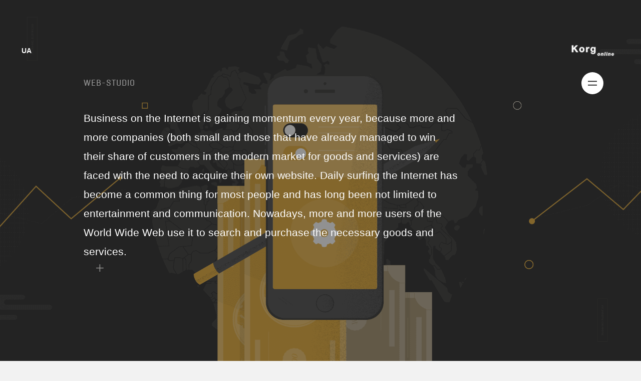

--- FILE ---
content_type: text/html; charset=UTF-8
request_url: https://korg-online.com/en/sozdaniye_web_saytov
body_size: 5078
content:
<!doctype html>
<html lang="en">
<head>
	<base href="https://korg-online.com/">
    <meta charset="utf-8">
    <title></title>
    <meta name="description" content=""/>
    <meta name="keywords" content=""/>
    <meta name="viewport" content="width=device-width, initial-scale=1.0, maximum-scale=1.0, user-scalable=0" />
    <meta name="yandex-verification" content="ae818c709481cc8b" />
    <meta name="yandex-verification" content="26ea7fcf4d627292" />
	<meta name='freelancehunt' content='3cc684e7899c52f' />


	
    <link rel="icon" href="favicon.ico" type="image/x-icon">
    <link rel="alternate" href="https://korg-online.com/en/" hreflang="en" />
    <link rel="alternate" href="https://korg-online.com/ua/" hreflang="ua" />
    <link rel="alternate" href="https://korg-online.com/" hreflang="ru" />
    <script type='text/javascript' src='/js/jquery/jquery-1.11.2.min.js'></script>
    <link rel="stylesheet" href="/css/font-awesome.min.css">
	<link rel='stylesheet' id='stupstrap-style-css' href='/css/style.min.css' type='text/css' media='all' />
	<link rel='stylesheet' id='screen-css' href='/css/style.css' type='text/css' media='all' />

	    </head>
<body>

			<div id="loading_people" class="loading">
			<div class="rocket">
				<div class="rocket-body">
					<div class="body"></div>
					<div class="fin fin-left"></div>
					<div class="fin fin-right"></div>
					<div class="window"></div>
				</div>
				<div class="exhaust-flame"></div>
				<ul class="exhaust-fumes">
					<li></li>
					<li></li>
					<li></li>
					<li></li>
					<li></li>
					<li></li>
					<li></li>
					<li></li>
					<li></li>
				</ul>
				<ul class="star">
					<li></li>
					<li></li>
					<li></li>
					<li></li>
					<li></li>
					<li></li>
					<li></li>
				</ul>
			</div>
		</div>
		<link rel='stylesheet' id='screen-css' href='/css/rocket.css' type='text/css' media='all' />
	


<div class="nav-slanted"></div>
<div class="nav-full-screen height-fixed height-fixed-xs height-fixed-portrait padding-small height-100 hidden" style="background-color: #ffd243;">
<!--    <section id="section-eeea8c180c5dff16f68a6b7e2606b430" class="section padding-top padding-bottom row-single" style="background-color: #ffd243; color: #635700;">-->


        <div class="container nav-menu">

            <div class="row row-equal-columns">

                <div class="column col-md-4 col-md-offset-1 order-only-xs-12 padding-default padding-tb-default" >
                    <div class="flex flex-middle">
                        <div class="flex-inner">


                            <div class="block block-text">
                                <header>

										<h2>
											<a href="/">Korg-online</a>
										</h2>


                                    <p class="subheading">
                                        web-studio
                                    </p>

                                    <hr style="border-color: #635700">
                                </header>

                                <p><span style="font-size: 14pt;" data-mce-style="font-size: 14pt;"><a href="/en/sozdaniye_web_saytov" data-mce-href="/en/sozdaniye_web_saytov" data-mce-selected="inline-boundary">Our capabilities</a></span></p><p><span style="font-size: 14pt;" data-mce-style="font-size: 14pt;"><a href="/en/our_tasks" data-mce-href="/en/our_tasks">Our Tasks</a></span></p><p><span style="font-size: 14pt;" data-mce-style="font-size: 14pt;"><a href="/en/web_sozdaniye_saytov" data-mce-href="/en/web_sozdaniye_saytov">Our Solutions</a></span></p><p><span style="font-size: 14pt;" data-mce-style="font-size: 14pt;"><a href="/en/zakazat_sayt_vizitku" data-mce-href="/en/zakazat_sayt_vizitku">Our work</a></span></p><p><span style="font-size: 14pt;" data-mce-style="font-size: 14pt;"><a href="/en/sozdaniye_internet_magazina_tsena" data-mce-href="/en/sozdaniye_internet_magazina_tsena">Our Goals</a></span></p><p><span style="font-size: 14pt;" data-mce-style="font-size: 14pt;"><a href="/en/zakazat_sozdaniye_sayta" data-mce-href="/en/zakazat_sozdaniye_sayta">Our experience</a></span></p><p><span style="font-size: 14pt;" data-mce-style="font-size: 14pt;"><a href="/en/blog" data-mce-href="/en/blog">Blog</a></span></p><p><span style="font-size: 14pt;" data-mce-style="font-size: 14pt;"><a href="/en/contacts" data-mce-href="/en/contacts">Contacts</a></span></p>
                                                            </div>

                        </div> <!-- flex-inner -->
                    </div>
                </div>

                <div class="column col-md-6 col-md-offset-1 align-center padding-default padding-tb-default hidden-xs hidden-sm">
                    <div class="flex flex-middle">
                        <div class="flex-inner">


                            <div class="block block-image">


                                <img draggable="false" src="/images/schema/block7.jpg">  			</div>

                        </div> <!-- flex-inner -->
                    </div>
                </div>
            </div>

        </div>

<!--    </section>-->
</div>
<div class="nav">
    <div class="target-hamburger2" style="-webkit-user-select: none; -moz-user-select:none">
        <a href="/"><img draggable="false" style="margin-top: 10px;" src="/images/logo2.png"/></a>
        <br>
    </div>
    <div class="target-hamburger">

        <ul class="hamburger">
            <li class="bun"></li>
            <li class="bun"></li>
        </ul>

    </div>
    <div class="lang-parent">
                    <a href="/" class="lang">UA</a>
        <!--        --><!--            <a href="/" class="lang">RU</a>-->
<!--        -->            </div>
    <div id="to-top" class="scroll" href="#header-top" style="display: none;">▲</div>
</div>
<article id="page-frontpage" class="page">
            <section id="section-75a7e9d83024b7ce00fe9cd2aa0bd0c5" class="section height-fixed height-100 padding-top padding-bottom row-single" style="background-color: #262626; color: #ffffff;-webkit-user-select: none;-moz-user-select: none;">
        <div class="image-background bleed" style="opacity: 0.5">
            <img draggable="false"
                 src="/images/slider/slider9b.png"
                 srcset="/images/slider/slider9b.png 750w, /images/slider/slider9b.png 1280w, /images/slider/slider9b.png"
                 class="" alt="">
        </div>
                

    <div class="container" style="margin-top: -30px;">

        <div class="row row-equal-columns">

            <div class="column col-md-8 col-md-offset-1 align-left padding-default padding-tb-default">
                <div class="flex flex-middle">
                    <div class="flex-inner">


                        <div class="block block-text">
                            <header>

                                <h1>
                                    <span style="color: #e3a730; font-size: 38px;font-weight: bold;
                                            " >
                                                                            </span>
                                </h1>

                                <p class="subheading">
                                    Web-studio
                                </p>

                            </header>
                            <p><span style="font-weight: 400;" data-mce-style="font-weight: 400;"><span style="font-size: 16pt;" data-mce-style="font-size: 16pt;">Business on the Internet is gaining momentum every year, because more and more companies (both small and those that have already managed to win their share of customers in the modern market for goods and services) are faced with the need to acquire their own website. Daily surfing the Internet has become a common thing for most people and has long been not limited to entertainment and communication. Nowadays, more and more users of the World Wide Web use it to search and purchase the necessary goods and services. </span></span></p>                        </div>

                    </div> <!-- flex-inner -->
                </div>
            </div>
        </div>

    </div>

</section>        <section class="section padding-top padding-bottom" style=" color: #333333;">

    <div class="container">
        <div class="row row-equal-columns">

            <div class="column col-md-3">
                <div class="flex">
                    <div class="block block-text">
                        <header>
                            <h2></h2>
                        </header>
                    </div>

                </div>
            </div>

            <div class="column col-md-6 col-md-offset-3 no-margin-column-above padding-tb-default">
                <div class="flex">
                    <div class="block block-text">
                        <p><span style="font-weight: 400; font-size: 14pt;" data-mce-style="font-weight: 400; font-size: 14pt;"><span style="color: #e3a730;" data-mce-style="color: #e3a730;">Korg-online web studio develops websites with</span></span></p><p><span style="font-weight: 400; font-size: 14pt;" data-mce-style="font-weight: 400; font-size: 14pt;"><span style="color: #e3a730;" data-mce-style="color: #e3a730;">2009 year.</span></span></p><p><span style="font-weight: 400; font-size: 14pt;" data-mce-style="font-weight: 400; font-size: 14pt;">During this time, our team managed to formulate a clear system of how to make your online business as successful as possible with the help of a high-quality web resource and its further promotion.</span></p>                    </div>
                </div>
            </div>

        </div>
    </div>

</section>        <section id="section-0a69b7d2a7d684f05b1dd06ee88cc29f" class="section padding-top padding-bottom row-single" style="background-color: #e3a730; color: #ffffff;">


    <div class="container">

        <div class="row row-equal-columns">

            <div class="column col-md-5 align-left order-only-xs-12 padding-default padding-tb-default">
                <div class="flex flex-middle">
                    <div class="flex-inner">


                        <div class="block block-text">
                            <header>

                                <h2>
                                                                    </h2>

                                <p class="subheading">
                                    web-studio
                                </p>

                            </header>

                            <p></p>

                        </div>

                    </div> <!-- flex-inner -->
                </div>
            </div>

            <div class="column col-md-6 col-md-offset-1 no-padding padding-tb-default">
                <div class="flex flex-middle">
                    <div class="flex-inner">


                        <div class="block block-image">


                            <img draggable="false" src="/images/sozdaniye_web_saytov/m1.png">            				</div>

                    </div> <!-- flex-inner -->
                </div>
            </div>
        </div>

    </div>

</section>        <section id="section-1b0d73c9f20b0b80205c0a5708944eb2" class="section padding-top padding-bottom" style="background-color: #ffffff; color: #2e2e2e;">


    <div class="container">

        <div class="row row-equal-columns">



            <div class="column col-md-4 col-md-offset-4 padding-default padding-tb-default">
                <div class="flex flex-middle">
                    <div class="flex-inner">


                        <div class="block block-image">


                            <img draggable="false" src="/images/sozdaniye_web_saytov/m2.gif" >            				</div>

                    </div> <!-- flex-inner -->
                </div>
            </div>                            </div>
        <div class="row row-equal-columns row-padding-default">
            <div class="column col-md-6 col-md-offset-3 align-center padding-default padding-tb-default">
                <div class="flex flex-middle">
                    <div class="flex-inner">


                        <div class="block block-text">
                            <header>

                                <h2>
                                                                    </h2>

                                <p class="subheading">
                                    web-studio
                                </p>

                            </header>

                            
                        </div>

                    </div> <!-- flex-inner -->
                </div>
            </div>                            </div>
        <div class="row row-equal-columns row-padding-medium">

        </div>

    </div>

</section>        <section id="section-c800cc60307cb455a2f16eb6d783d15b" class="section padding-top" style="background-color: #191919; color: #ffffff;">


    <div class="container">

        <div class="row row-equal-columns">

            <div class="column col-md-6 col-md-offset-3 align-center padding-small padding-tb-default">
                <div class="flex">
                    <div class="flex-inner">


                        <div class="block block-text">
                            <header>

                                <h2>
                                                                    </h2>

                                <p class="subheading">
                                    web-studio
                                </p>

                            </header>

                            
                        </div>

                    </div> <!-- flex-inner -->
                </div>
            </div>                            </div>
        <div class="row row-equal-columns row-padding-medium">
            <div class="column col-md-8 col-md-offset-2 no-padding padding-tb-none">
                <div class="flex flex-bottom">
                    <div class="flex-inner">


                        <div class="block block-image">
                            <img draggable="false" src="/images/sozdaniye_web_saytov/globe.png">            				</div>

                    </div> <!-- flex-inner -->
                </div>
            </div>
        </div>

    </div>

</section>        <section id="section-feaffd0b4df1e20afdc7edad1e6b504d" class="section padding-top padding-bottom row-single" style="background-color: #ffffff; color: #2e2e2e;">


    <div class="container-fluid">

        <div class="row row-equal-columns">



            <div class="column col-md-6 no-padding padding-tb-default">
                <div class="flex flex-middle">
                    <div class="flex-inner">


                        <div class="block block-image">


                            <img draggable="false" src="/images/sozdaniye_web_saytov/city.png" >            				</div>

                    </div> <!-- flex-inner -->
                </div>
            </div>                            <div class="column col-md-3 col-md-offset-1 padding-default padding-tb-default">
                <div class="flex flex-middle">
                    <div class="flex-inner">


                        <div class="block block-text">
                            <header>

                                <h2>
                                                                    </h2>

                                <p class="subheading">
                                    web-studio
                                </p>

                            </header>

                                                    </div>

                    </div> <!-- flex-inner -->
                </div>
            </div>
        </div>

    </div>

</section>

<section id="section-cb5a73ef353a5d7205e2a2a7d6eef43a" class="section no-padding" style="background-color: #ffffff; color: #2e2e2e;">


    <div class="container-fluid">

        <div class="row row-equal-columns">



            <div class="column col-md-4 no-padding padding-tb-none">
                <div class="flex">
                    <div class="flex-inner">


                        <div class="block block-image">


                            <img draggable="false" src="/images/sozdaniye_web_saytov/grid-money.png">            				</div>

                    </div> <!-- flex-inner -->
                </div>
            </div>

            <div class="column col-md-4 no-padding padding-tb-none">
                <div class="flex">
                    <div class="flex-inner">


                        <div class="block block-image">


                            <img draggable="false" src="/images/sozdaniye_web_saytov/grid-plug.png" >            				</div>

                    </div> <!-- flex-inner -->
                </div>
            </div>

            <div class="column col-md-4 no-padding padding-tb-none">
                <div class="flex">
                    <div class="flex-inner">


                        <div class="block block-image">


                            <img draggable="false" src="/images/sozdaniye_web_saytov/grid-mobil.png">            				</div>

                    </div> <!-- flex-inner -->
                </div>
            </div>                            </div>
        <div class="row row-equal-columns row-padding-default">


            <div class="column col-md-4 no-padding padding-tb-none">
                <div class="flex">
                    <div class="flex-inner">


                        <div class="block block-image">


                            <img draggable="false" src="/images/sozdaniye_web_saytov/grid-glasses.png">            				</div>

                    </div> <!-- flex-inner -->
                </div>
            </div>

            <div class="column col-md-4 no-padding padding-tb-none">
                <div class="flex">
                    <div class="flex-inner">


                        <div class="block block-image">


                            <img draggable="false" src="/images/sozdaniye_web_saytov/grid-globe.png" >            				</div>

                    </div> <!-- flex-inner -->
                </div>
            </div>

            <div class="column col-md-4 no-padding padding-tb-none">
                <div class="flex">
                    <div class="flex-inner">


                        <div class="block block-image">


                            <img draggable="false" src="/images/sozdaniye_web_saytov/grid-key.png">            				</div>

                    </div> <!-- flex-inner -->
                </div>
            </div>
        </div>

    </div>

</section>        <section id="section-9c51fb440f5b26af19ebc603f6e6ea3f" class="section padding-top padding-bottom row-single" style="background-color: #ffffff; color: #2e2e2e;">


    <div class="container">

        <div class="row row-equal-columns">

            <div class="column col-md-5 align-right padding-default padding-tb-default">
                <div class="flex flex-middle">
                    <div class="flex-inner">


                        <div class="block block-text">
                            <header>

                                <h2>
                                                                    </h2>

                                <p class="subheading">
                                    web-studio
                                </p>

                            </header>

                            
                        </div>

                    </div> <!-- flex-inner -->
                </div>
            </div>

            <div class="column col-md-6 col-md-offset-1 padding-default padding-tb-default">
                <div class="flex flex-middle">
                    <div class="flex-inner">


                        <div class="block block-image">


                            <img draggable="false" src="/images/sozdaniye_web_saytov/key_001.gif" class="width-60 center">            				</div>

                    </div> <!-- flex-inner -->
                </div>
            </div>
        </div>

    </div>

</section>        <section id="section-bc74fe1e596404ee06d4b1b5dbf300e7" class="section padding-top padding-bottom" style="background-color: #303030; color: #ffffff;">

    <div class="image-background bleed hidden-sm hidden-xs" style="">
        <img draggable="false" src="https://stupid-studio.com/wp-content/uploads/2016/06/detail-bg-750x275.png" srcset="https://stupid-studio.com/wp-content/uploads/2016/06/detail-bg-750x275.png 750w, https://stupid-studio.com/wp-content/uploads/2016/06/detail-bg-1280x469.png 1280w, https://stupid-studio.com/wp-content/uploads/2016/06/detail-bg-1920x703.png" class="" alt="" title="detail-bg">
    </div>

    <div class="container">

        <div class="row row-equal-columns">



            <div class="column col-md-6 col-md-offset-3 padding-default padding-tb-default">
                <div class="flex">
                    <div class="flex-inner">


                        <div class="block block-image">


                            <img draggable="false" src="/images/sozdaniye_web_saytov/mister.png" class="width-60 center">            				</div>

                    </div> <!-- flex-inner -->
                </div>
            </div>                            </div>
        <div class="row row-equal-columns row-padding-medium">
            <div class="column col-md-8 col-md-offset-2 align-center padding-default padding-tb-default">
                <div class="flex">
                    <div class="flex-inner">


                        <div class="block block-quote">
                            <blockquote class="text-size-md text-normal ?>">
                                                            </blockquote>
                        </div>

                    </div> <!-- flex-inner -->
                </div>
            </div>
        </div>

    </div>

</section>                <section id="order" class="section padding-top padding-bottom row-single"
         style="background-color: #e3a730; color: #ffffff;">


    <div class="container">

        <div class="row row-equal-columns">

            <div class="column col-md-5 col-md-offset-1 padding-default padding-tb-default">
                <div class="flex flex-middle">
                    <div class="flex-inner">


                        <div class="block block-text">
                            <header>

                                <h1>
                                    Callback!                                </h1>


                                <hr style="border-color: #ffffff">
                            </header>

                            <p>
                                Do you need a website or an effective and well-worked Internet shop been developed and started-up in a very quick time?<br>  Fill in the form and, no doubt, we contact you.                             </p>

                        </div>

                    </div> <!-- flex-inner -->
                </div>
            </div>
            <div class="column col-md-4 col-md-offset-1 align-right padding-default padding-tb-default">
                <div class="flex flex-middle">
                    <div class="flex-inner">


                        <div class="block block-newsletter_signup">
                            <div class="newsletterSignup">
                                <div class="newsletterSignup-embedCode formColor--white embedCodeType--cm">
                                    <form id="subForm">
                                        <p>
                                            <label for="fieldName">Name</label><br/>
                                            <input id="fieldName" name="cm-name" type="text"/>
                                        </p>
                                        <p>
                                            <label for="fieldEmail">E-mail</label><br/>
                                            <input id="fieldEmail" name="cm-bhdkiy-bhdkiy" type="text"/>
                                        </p>
                                        <p>
                                            <label for="fieldPhone">Phone</label><br/>
                                            <input id="fieldPhone" name="cm-bhdkiy-bhdkiy" type="text"/>
                                        </p>
                                        <p>
                                            <label for="fieldMessage">Message</label><br/>
                                            <input id="fieldMessage" name="cm-bhdkiy-bhdkiy" type="text"/>
                                        </p>
                                        <br>
                                        <p>
                                            <button type="submit" style="display: block"
                                                    class="mail">Submit  now</button>
                                        </p>
                                    </form>
                                </div>
                            </div>
                        </div>

                    </div> <!-- flex-inner -->
                </div>
            </div>
        </div>

    </div>

</section>        <section id="contact" class="section padding-top padding-bottom"
         style="background-color: #262626; color: #ffffff;">
    <div class="container">
        <div class="row row-equal-columns">
            <div class="column col-md-8 padding-default padding-tb-default">
                <div class="flex">
                    <div class="flex-inner">
                        <div class="block block-text">
                            <header>
                                <h2>
                                    Contact us                                </h2>
                                <p class="subheading">
                                    Each customer is always welcome!                                </p>
                                <hr style="border-color: #ffffff">
                            </header>
                        </div>
                    </div> <!-- flex-inner -->
                </div>
            </div>
        </div>
        <div class="row row-equal-columns row-padding-large">
            <div class="column col-md-3 padding-default padding-tb-default">
                <div class="flex">
                    <div class="flex-inner">
                        <div class="block block-text">
                            <header> <h3> Kiev </h3> <p class="subheading"> Ukraine</p> </header> <p>Phone: +380 50 4309708 <br>e-mail: <a href="mailto:info@korg-online.com">info@korg-online.com</a></p>                        </div>
<!--                        <div class="block block-button">-->
<!--                            <a target="_blank" rel="nofollow"-->
<!--                               href="https://www.google.com.ua/maps/place/%D0%BF%D1%80%D0%BE%D0%B2%D1%83%D0%BB%D0%BE%D0%BA+%D0%9E%D1%85%D1%82%D0%B8%D1%80%D1%81%D1%8C%D0%BA%D0%B8%D0%B9,+3,+%D0%9A%D0%B8%D1%97%D0%B2/@50.3948274,30.4781703,18.25z/data=!4m5!3m4!1s0x40d4c8d9695fafcf:0xf8c9942ff23e13f8!8m2!3d50.3946215!4d30.4784775"-->
<!--                               target="_blank" class="button button-stroke"-->
<!--                               style="border-color: #ffffff;">--><!--</a>-->
<!--                        </div>-->
                    </div> <!-- flex-inner -->
                </div>
            </div>
            <div class="column col-md-3 padding-default padding-tb-default">
                <div class="flex">
                    <div class="flex-inner">
						<div class="block block-text">
							<header>
								<h3>
									м. Львів
								</h3>
								<p class="subheading">
									Україна
								</p>
							</header>
							<p>Телефон: +380 98 2072682
								<br>e-mail: <a href="mailto:info-lv@korg-online.com">info-lv@korg-online.com</a>
							</p>
						</div>
                    </div> <!-- flex-inner -->
                </div>
            </div>
            <div class="column col-md-3 padding-default padding-tb-default">
                <div class="flex">
                    <div class="flex-inner">
                        <div class="block block-text">
                            <header>
                                <h3 style="font-weight: bold">
                                    Lublin
                                </h3>
                                <p class="subheading" style="font-weight: bold !important;">
                                    Poland
                                </p>
                            </header>
                            <p>
                               Phone: +48 790 37 95 78
                                <br>email: <a href="mailto:info-pl@korg-online.com">info-pl@korg-online.com</a>
                            </p>
                        </div>
<!--                        <div class="block block-button">-->
<!--                            <a target="_blank" rel="nofollow"-->
<!--                               href="https://www.google.com.ua/maps/dir//Powsta%C5%84c%C3%B3w+Wielkopolskich+17,+33-332+Krak%C3%B3w,+%D0%9F%D0%BE%D0%BB%D1%8C%D1%89%D0%B0/@50.0445301,19.965314,16z/data=!3m1!4b1!4m8!4m7!1m0!1m5!1m1!1s0x47165b4c7d2a4577:0x19e0326dcf2ef5ee!2m2!1d19.9696914!2d50.0445302"-->
<!--                               class="button button-stroke" style="border-color: #ffffff;">Map</a>-->
<!--                        </div>-->
                    </div> <!-- flex-inner -->
                </div>
            </div>
            <div class="column col-md-3 padding-default padding-tb-default">
                <div class="flex">
                    <div class="flex-inner">
                        <div class="block block-text">
	                         <header>
                                <h3 style="font-weight: bold">
									© Korg-online 2017-2024
								</h3>
                                <p class="subheading" style="font-weight: bold !important;">
									Web-studio
                                </p>
                            </header>
							<p>
							<a href="/login">Вхід для партнерів</a>
							</p>
                        </div>
                        <div class="block block-button">
                            <a href="https://www.facebook.com/korg.online/" style="padding: 10px; border-color: #ffffff; margin-right: 8px;   padding-left: 13px;" rel="nofollow"
							   class="button button-stroke" target="_blank"><span class="fa fa-facebook"></span></a>
                            <a href="https://www.instagram.com/korgonline/"
							   style="padding: 10px; border-color: #ffffff; margin-right: 8px;   padding-left: 13px;" rel="nofollow" target="_blank"
							   class="button button-stroke"><span class="fa fa-instagram"></span>
							</a>
                        </div>
                    </div> <!-- flex-inner -->


				</div>
            </div>
        </div>
    </div>

</section>
</article>
<script type='text/javascript' src='/js/scripts.js'></script>
<script type='text/javascript' src='/js/bundle.js'></script>
<script type='text/javascript' src='/js/minified.js'></script>
<script type="text/javascript" src="/js/modal.js"> </script>
<script>
	if($('.blog').length!==0) {
		$('html, body').animate({scrollTop: $('.blog').offset().top}, 1000);
	}
</script>
    <!-- Google counter -->
    <script>
        (function(i,s,o,g,r,a,m){i['GoogleAnalyticsObject']=r;i[r]=i[r]||function(){
                (i[r].q=i[r].q||[]).push(arguments)},i[r].l=1*new Date();a=s.createElement(o),
            m=s.getElementsByTagName(o)[0];a.async=1;a.src=g;m.parentNode.insertBefore(a,m)
        })(window,document,'script','//www.google-analytics.com/analytics.js','ga');

        ga('create', 'UA-74107840-2', 'auto');
        ga('send', 'pageview');

    </script>
    <!-- /Google counter -->
</body>
</html>


--- FILE ---
content_type: text/css
request_url: https://korg-online.com/css/style.min.css
body_size: 17355
content:
/*! normalize.css v3.0.3 | MIT License | github.com/necolas/normalize.css */

html {
	font-family: sans-serif;
	-ms-text-size-adjust: 100%;
	-webkit-text-size-adjust: 100%;
}

body {
	margin: 0;
}

article,
aside,
details,
figcaption,
figure,
footer,
header,
hgroup,
main,
menu,
nav,
section,
summary {
	display: block;
}

audio,
canvas,
progress,
video {
	display: inline-block;
	vertical-align: baseline;
}

audio:not([controls]) {
	display: none;
	height: 0;
}

[hidden],
template {
	display: none;
}

a {
	background-color: transparent;
}

a:active,
a:hover {
	outline: 0;
}

abbr[title] {
	border-bottom: 1px dotted;
}

b,
strong {
	font-weight: bold;
}

dfn {
	font-style: italic;
}

h1 {
	font-size: 2em;
	margin: 0.67em 0;
}

mark {
	background: #ff0;
	color: #000;
}

small {
	font-size: 80%;
}

sub,
sup {
	font-size: 75%;
	line-height: 0;
	position: relative;
	vertical-align: baseline;
}

sup {
	top: -0.5em;
}

sub {
	bottom: -0.25em;
}

img {
	border: 0;
}

svg:not(:root) {
	overflow: hidden;
}

figure {
	margin: 1em 40px;
}

hr {
	box-sizing: content-box;
	height: 0;
}

pre {
	overflow: auto;
}

code,
kbd,
pre,
samp {
	font-family: monospace, monospace;
	font-size: 1em;
}

button,
input,
optgroup,
select,
textarea {
	color: inherit;
	font: inherit;
	margin: 0;
}

button {
	overflow: visible;
}

button,
select {
	text-transform: none;
}

button,
html input[type="button"],
input[type="reset"],
input[type="submit"] {
	-webkit-appearance: button;
	cursor: pointer;
}

button[disabled],
html input[disabled] {
	cursor: default;
}

button::-moz-focus-inner,
input::-moz-focus-inner {
	border: 0;
	padding: 0;
}

input {
	line-height: normal;
}

input[type="checkbox"],
input[type="radio"] {
	box-sizing: border-box;
	padding: 0;
}

input[type="number"]::-webkit-inner-spin-button,
input[type="number"]::-webkit-outer-spin-button {
	height: auto;
}

input[type="search"] {
	-webkit-appearance: textfield;
	box-sizing: content-box;
}

input[type="search"]::-webkit-search-cancel-button,
input[type="search"]::-webkit-search-decoration {
	-webkit-appearance: none;
}

fieldset {
	border: 1px solid #c0c0c0;
	margin: 0 2px;
	padding: 0.35em 0.625em 0.75em;
}

legend {
	border: 0;
	padding: 0;
}

textarea {
	overflow: auto;
}

optgroup {
	font-weight: bold;
}

table {
	border-collapse: collapse;
	border-spacing: 0;
}

td,
th {
	padding: 0;
}

* {
	box-sizing: border-box;
}

*:before,
*:after {
	box-sizing: border-box;
}

html {
	font-size: 10px;
	-webkit-tap-highlight-color: transparent;
}

body {
	font-family: "Helvetica Neue",Helvetica,Arial,sans-serif;
	font-size: 14px;
	line-height: 1.42857;
	color: #333;
	background-color: #fff;
}

input,
button,
select,
textarea {
	font-family: inherit;
	font-size: inherit;
	line-height: inherit;
}

a {
	color: #337ab7;
	text-decoration: none;
}

a:hover,
a:focus {
	color: #23527c;
	text-decoration: underline;
}

a:focus {
	outline: thin dotted;
	outline: 5px auto -webkit-focus-ring-color;
	outline-offset: -2px;
}

figure {
	margin: 0;
}

img {
	vertical-align: middle;
}

.img-responsive {
	display: block;
	max-width: 100%;
	height: auto;
}

.img-rounded {
	border-radius: 6px;
}

.img-thumbnail {
	padding: 4px;
	line-height: 1.42857;
	background-color: #fff;
	border: 1px solid #ddd;
	border-radius: 4px;
	-webkit-transition: all 0.2s ease-in-out;
	transition: all 0.2s ease-in-out;
	display: inline-block;
	max-width: 100%;
	height: auto;
}

.img-circle {
	border-radius: 50%;
}

hr {
	margin-top: 20px;
	margin-bottom: 20px;
	border: 0;
	border-top: 1px solid #eee;
}

.sr-only {
	position: absolute;
	width: 1px;
	height: 1px;
	margin: -1px;
	padding: 0;
	overflow: hidden;
	clip: rect(0, 0, 0, 0);
	border: 0;
}

.sr-only-focusable:active,
.sr-only-focusable:focus {
	position: static;
	width: auto;
	height: auto;
	margin: 0;
	overflow: visible;
	clip: auto;
}

[role="button"] {
	cursor: pointer;
}

.container {
	margin-right: auto;
	margin-left: auto;
	padding-left: 15px;
	padding-right: 15px;
}

.container:before,
.container:after {
	content: " ";
	display: table;
}

.container:after {
	clear: both;
}

.container-fluid {
	margin-right: auto;
	margin-left: auto;
	padding-left: 15px;
	padding-right: 15px;
}

.container-fluid:before,
.container-fluid:after {
	content: " ";
	display: table;
}

.container-fluid:after {
	clear: both;
}

.row {
	margin-left: -15px;
	margin-right: -15px;
}

.row:before,
.row:after {
	content: " ";
	display: table;
}

.row:after {
	clear: both;
}

.col-xs-1,
.col-sm-1,
.col-md-1,
.col-lg-1,
.col-xs-2,
.col-sm-2,
.col-md-2,
.col-lg-2,
.col-xs-3,
.col-sm-3,
.col-md-3,
.slider-post-content,
.col-lg-3,
.col-xs-4,
.col-sm-4,
.col-md-4,
.col-lg-4,
.col-xs-5,
.col-sm-5,
.col-md-5,
.col-lg-5,
.col-xs-6,
.col-sm-6,
.col-md-6,
.col-lg-6,
.col-xs-7,
.col-sm-7,
.col-md-7,
.col-lg-7,
.col-xs-8,
.col-sm-8,
.col-md-8,
.col-lg-8,
.col-xs-9,
.col-sm-9,
.col-md-9,
.col-lg-9,
.col-xs-10,
.col-sm-10,
.col-md-10,
.col-lg-10,
.col-xs-11,
.col-sm-11,
.col-md-11,
.col-lg-11,
.col-xs-12,
.col-sm-12,
.col-md-12,
.col-lg-12 {
	position: relative;
	min-height: 1px;
	padding-left: 15px;
	padding-right: 15px;
}

.col-xs-1,
.col-xs-2,
.col-xs-3,
.col-xs-4,
.col-xs-5,
.col-xs-6,
.col-xs-7,
.col-xs-8,
.col-xs-9,
.col-xs-10,
.col-xs-11,
.col-xs-12 {
	float: left;
}

.col-xs-1 {
	width: 8.33333%;
}

.col-xs-2 {
	width: 16.66667%;
}

.col-xs-3 {
	width: 25%;
}

.col-xs-4 {
	width: 33.33333%;
}

.col-xs-5 {
	width: 41.66667%;
}

.col-xs-6 {
	width: 50%;
}

.col-xs-7 {
	width: 58.33333%;
}

.col-xs-8 {
	width: 66.66667%;
}

.col-xs-9 {
	width: 75%;
}

.col-xs-10 {
	width: 83.33333%;
}

.col-xs-11 {
	width: 91.66667%;
}

.col-xs-12 {
	width: 100%;
}

.col-xs-pull-0 {
	right: auto;
}

.col-xs-pull-1 {
	right: 8.33333%;
}

.col-xs-pull-2 {
	right: 16.66667%;
}

.col-xs-pull-3 {
	right: 25%;
}

.col-xs-pull-4 {
	right: 33.33333%;
}

.col-xs-pull-5 {
	right: 41.66667%;
}

.col-xs-pull-6 {
	right: 50%;
}

.col-xs-pull-7 {
	right: 58.33333%;
}

.col-xs-pull-8 {
	right: 66.66667%;
}

.col-xs-pull-9 {
	right: 75%;
}

.col-xs-pull-10 {
	right: 83.33333%;
}

.col-xs-pull-11 {
	right: 91.66667%;
}

.col-xs-pull-12 {
	right: 100%;
}

.col-xs-push-0 {
	left: auto;
}

.col-xs-push-1 {
	left: 8.33333%;
}

.col-xs-push-2 {
	left: 16.66667%;
}

.col-xs-push-3 {
	left: 25%;
}

.col-xs-push-4 {
	left: 33.33333%;
}

.col-xs-push-5 {
	left: 41.66667%;
}

.col-xs-push-6 {
	left: 50%;
}

.col-xs-push-7 {
	left: 58.33333%;
}

.col-xs-push-8 {
	left: 66.66667%;
}

.col-xs-push-9 {
	left: 75%;
}

.col-xs-push-10 {
	left: 83.33333%;
}

.col-xs-push-11 {
	left: 91.66667%;
}

.col-xs-push-12 {
	left: 100%;
}

.col-xs-offset-0 {
	margin-left: 0%;
}

.col-xs-offset-1 {
	margin-left: 8.33333%;
}

.col-xs-offset-2 {
	margin-left: 16.66667%;
}

.col-xs-offset-3 {
	margin-left: 25%;
}

.col-xs-offset-4 {
	margin-left: 33.33333%;
}

.col-xs-offset-5 {
	margin-left: 41.66667%;
}

.col-xs-offset-6 {
	margin-left: 50%;
}

.col-xs-offset-7 {
	margin-left: 58.33333%;
}

.col-xs-offset-8 {
	margin-left: 66.66667%;
}

.col-xs-offset-9 {
	margin-left: 75%;
}

.col-xs-offset-10 {
	margin-left: 83.33333%;
}

.col-xs-offset-11 {
	margin-left: 91.66667%;
}

.col-xs-offset-12 {
	margin-left: 100%;
}

fieldset {
	padding: 0;
	margin: 0;
	border: 0;
	min-width: 0;
}

legend {
	display: block;
	width: 100%;
	padding: 0;
	margin-bottom: 20px;
	font-size: 21px;
	line-height: inherit;
	color: #333;
	border: 0;
	border-bottom: 1px solid #e5e5e5;
}

label {
	display: inline-block;
	max-width: 100%;
	margin-bottom: 5px;
	font-weight: bold;
}

input[type="search"] {
	box-sizing: border-box;
}

input[type="radio"],
input[type="checkbox"] {
	margin: 4px 0 0;
	margin-top: 1px \9;
	line-height: normal;
}

input[type="file"] {
	display: block;
}

input[type="range"] {
	display: block;
	width: 100%;
}

select[multiple],
select[size] {
	height: auto;
}

input[type="file"]:focus,
input[type="radio"]:focus,
input[type="checkbox"]:focus {
	outline: thin dotted;
	outline: 5px auto -webkit-focus-ring-color;
	outline-offset: -2px;
}

output {
	display: block;
	padding-top: 7px;
	font-size: 14px;
	line-height: 1.42857;
	color: #555;
}

.form-control {
	display: block;
	width: 100%;
	height: 34px;
	padding: 6px 12px;
	font-size: 14px;
	line-height: 1.42857;
	color: #555;
	background-color: #fff;
	background-image: none;
	border: 1px solid #ccc;
	border-radius: 4px;
	box-shadow: inset 0 1px 1px rgba(0,0,0,0.075);
	-webkit-transition: border-color ease-in-out 0.15s,box-shadow ease-in-out 0.15s;
	transition: border-color ease-in-out 0.15s,box-shadow ease-in-out 0.15s;
}

.form-control:focus {
	border-color: #66afe9;
	outline: 0;
	box-shadow: inset 0 1px 1px rgba(0,0,0,0.075),0 0 8px rgba(102,175,233,0.6);
}

.form-control::-moz-placeholder {
	color: #999;
	opacity: 1;
}

.form-control:-ms-input-placeholder {
	color: #999;
}

.form-control::-webkit-input-placeholder {
	color: #999;
}

.form-control[disabled],
.form-control[readonly],
fieldset[disabled] .form-control {
	background-color: #eee;
	opacity: 1;
}

.form-control[disabled],
fieldset[disabled] .form-control {
	cursor: not-allowed;
}

textarea.form-control {
	height: auto;
}

input[type="search"] {
	-webkit-appearance: none;
}

.form-group {
	margin-bottom: 15px;
}

.radio,
.checkbox {
	position: relative;
	display: block;
	margin-top: 10px;
	margin-bottom: 10px;
}

.radio label,
.checkbox label {
	min-height: 20px;
	padding-left: 20px;
	margin-bottom: 0;
	font-weight: normal;
	cursor: pointer;
}

.radio input[type="radio"],
.radio-inline input[type="radio"],
.checkbox input[type="checkbox"],
.checkbox-inline input[type="checkbox"] {
	position: absolute;
	margin-left: -20px;
	margin-top: 4px \9;
}

.radio+.radio,
.checkbox+.checkbox {
	margin-top: -5px;
}

.radio-inline,
.checkbox-inline {
	position: relative;
	display: inline-block;
	padding-left: 20px;
	margin-bottom: 0;
	vertical-align: middle;
	font-weight: normal;
	cursor: pointer;
}

.radio-inline+.radio-inline,
.checkbox-inline+.checkbox-inline {
	margin-top: 0;
	margin-left: 10px;
}

input[type="radio"][disabled],
input[type="radio"].disabled,
fieldset[disabled] input[type="radio"],
input[type="checkbox"][disabled],
input[type="checkbox"].disabled,
fieldset[disabled] input[type="checkbox"] {
	cursor: not-allowed;
}

.radio-inline.disabled,
fieldset[disabled] .radio-inline,
.checkbox-inline.disabled,
fieldset[disabled] .checkbox-inline {
	cursor: not-allowed;
}

.radio.disabled label,
fieldset[disabled] .radio label,
.checkbox.disabled label,
fieldset[disabled] .checkbox label {
	cursor: not-allowed;
}

.form-control-static {
	padding-top: 7px;
	padding-bottom: 7px;
	margin-bottom: 0;
	min-height: 34px;
}

.form-control-static.input-lg,
.form-control-static.input-sm {
	padding-left: 0;
	padding-right: 0;
}

.input-sm {
	height: 30px;
	padding: 5px 10px;
	font-size: 12px;
	line-height: 1.5;
	border-radius: 3px;
}

select.input-sm {
	height: 30px;
	line-height: 30px;
}

textarea.input-sm,
select[multiple].input-sm {
	height: auto;
}

.form-group-sm .form-control {
	height: 30px;
	padding: 5px 10px;
	font-size: 12px;
	line-height: 1.5;
	border-radius: 3px;
}

.form-group-sm select.form-control {
	height: 30px;
	line-height: 30px;
}

.form-group-sm textarea.form-control,
.form-group-sm select[multiple].form-control {
	height: auto;
}

.form-group-sm .form-control-static {
	height: 30px;
	min-height: 32px;
	padding: 6px 10px;
	font-size: 12px;
	line-height: 1.5;
}

.input-lg {
	height: 46px;
	padding: 10px 16px;
	font-size: 18px;
	line-height: 1.33333;
	border-radius: 6px;
}

select.input-lg {
	height: 46px;
	line-height: 46px;
}

textarea.input-lg,
select[multiple].input-lg {
	height: auto;
}

.form-group-lg .form-control {
	height: 46px;
	padding: 10px 16px;
	font-size: 18px;
	line-height: 1.33333;
	border-radius: 6px;
}

.form-group-lg select.form-control {
	height: 46px;
	line-height: 46px;
}

.form-group-lg textarea.form-control,
.form-group-lg select[multiple].form-control {
	height: auto;
}

.form-group-lg .form-control-static {
	height: 46px;
	min-height: 38px;
	padding: 11px 16px;
	font-size: 18px;
	line-height: 1.33333;
}

.has-feedback {
	position: relative;
}

.has-feedback .form-control {
	padding-right: 42.5px;
}

.form-control-feedback {
	position: absolute;
	top: 0;
	right: 0;
	z-index: 2;
	display: block;
	width: 34px;
	height: 34px;
	line-height: 34px;
	text-align: center;
	pointer-events: none;
}

.input-lg+.form-control-feedback,
.input-group-lg+.form-control-feedback,
.form-group-lg .form-control+.form-control-feedback {
	width: 46px;
	height: 46px;
	line-height: 46px;
}

.input-sm+.form-control-feedback,
.input-group-sm+.form-control-feedback,
.form-group-sm .form-control+.form-control-feedback {
	width: 30px;
	height: 30px;
	line-height: 30px;
}

.has-success .help-block,
.has-success .control-label,
.has-success .radio,
.has-success .checkbox,
.has-success .radio-inline,
.has-success .checkbox-inline,
.has-success.radio label,
.has-success.checkbox label,
.has-success.radio-inline label,
.has-success.checkbox-inline label {
	color: #3c763d;
}

.has-success .form-control {
	border-color: #3c763d;
	box-shadow: inset 0 1px 1px rgba(0,0,0,0.075);
}

.has-success .form-control:focus {
	border-color: #2b542c;
	box-shadow: inset 0 1px 1px rgba(0,0,0,0.075),0 0 6px #67b168;
}

.has-success .input-group-addon {
	color: #3c763d;
	border-color: #3c763d;
	background-color: #dff0d8;
}

.has-success .form-control-feedback {
	color: #3c763d;
}

.has-warning .help-block,
.has-warning .control-label,
.has-warning .radio,
.has-warning .checkbox,
.has-warning .radio-inline,
.has-warning .checkbox-inline,
.has-warning.radio label,
.has-warning.checkbox label,
.has-warning.radio-inline label,
.has-warning.checkbox-inline label {
	color: #8a6d3b;
}

.has-warning .form-control {
	border-color: #8a6d3b;
	box-shadow: inset 0 1px 1px rgba(0,0,0,0.075);
}

.has-warning .form-control:focus {
	border-color: #66512c;
	box-shadow: inset 0 1px 1px rgba(0,0,0,0.075),0 0 6px #c0a16b;
}

.has-warning .input-group-addon {
	color: #8a6d3b;
	border-color: #8a6d3b;
	background-color: #fcf8e3;
}

.has-warning .form-control-feedback {
	color: #8a6d3b;
}

.has-error .help-block,
.has-error .control-label,
.has-error .radio,
.has-error .checkbox,
.has-error .radio-inline,
.has-error .checkbox-inline,
.has-error.radio label,
.has-error.checkbox label,
.has-error.radio-inline label,
.has-error.checkbox-inline label {
	color: #a94442;
}

.has-error .form-control {
	border-color: #a94442;
	box-shadow: inset 0 1px 1px rgba(0,0,0,0.075);
}

.has-error .form-control:focus {
	border-color: #843534;
	box-shadow: inset 0 1px 1px rgba(0,0,0,0.075),0 0 6px #ce8483;
}

.has-error .input-group-addon {
	color: #a94442;
	border-color: #a94442;
	background-color: #f2dede;
}

.has-error .form-control-feedback {
	color: #a94442;
}

.has-feedback label ~ .form-control-feedback {
	top: 25px;
}

.has-feedback label.sr-only ~ .form-control-feedback {
	top: 0;
}

.help-block {
	display: block;
	margin-top: 5px;
	margin-bottom: 10px;
	color: #737373;
}

.form-horizontal .radio,
.form-horizontal .checkbox,
.form-horizontal .radio-inline,
.form-horizontal .checkbox-inline {
	margin-top: 0;
	margin-bottom: 0;
	padding-top: 7px;
}

.form-horizontal .radio,
.form-horizontal .checkbox {
	min-height: 27px;
}

.form-horizontal .form-group {
	margin-left: -15px;
	margin-right: -15px;
}

.form-horizontal .form-group:before,
.form-horizontal .form-group:after {
	content: " ";
	display: table;
}

.form-horizontal .form-group:after {
	clear: both;
}

.form-horizontal .has-feedback .form-control-feedback {
	right: 15px;
}

.fade {
	opacity: 0;
	-webkit-transition: opacity 0.15s linear;
	transition: opacity 0.15s linear;
}

.fade.in {
	opacity: 1;
}

.collapse {
	display: none;
}

.collapse.in {
	display: block;
}

tr.collapse.in {
	display: table-row;
}

tbody.collapse.in {
	display: table-row-group;
}

.collapsing {
	position: relative;
	height: 0;
	overflow: hidden;
	-webkit-transition-property: height,visibility;
	transition-property: height,visibility;
	-webkit-transition-duration: 0.35s;
	transition-duration: 0.35s;
	-webkit-transition-timing-function: ease;
	transition-timing-function: ease;
}

.nav {
	margin-bottom: 0;
	padding-left: 0;
	list-style: none;
}

.nav:before,
.nav:after {
	content: " ";
	display: table;
}

.nav:after {
	clear: both;
}

.nav>li {
	position: relative;
	display: block;
}

.nav>li>a {
	position: relative;
	display: block;
	padding: 10px 15px;
}

.nav>li>a:hover,
.nav>li>a:focus {
	text-decoration: none;
	background-color: #eee;
}

.nav>li.disabled>a {
	color: #777;
}

.nav>li.disabled>a:hover,
.nav>li.disabled>a:focus {
	color: #777;
	text-decoration: none;
	background-color: transparent;
	cursor: not-allowed;
}

.nav .open>a,
.nav .open>a:hover,
.nav .open>a:focus {
	background-color: #eee;
	border-color: #337ab7;
}

.nav .nav-divider {
	height: 1px;
	margin: 9px 0;
	overflow: hidden;
	background-color: #e5e5e5;
}

.nav>li>a>img {
	max-width: none;
}

.nav-tabs {
	border-bottom: 1px solid #ddd;
}

.nav-tabs>li {
	float: left;
	margin-bottom: -1px;
}

.nav-tabs>li>a {
	margin-right: 2px;
	line-height: 1.42857;
	border: 1px solid transparent;
	border-radius: 4px 4px 0 0;
}

.nav-tabs>li>a:hover {
	border-color: #eee #eee #ddd;
}

.nav-tabs>li.active>a,
.nav-tabs>li.active>a:hover,
.nav-tabs>li.active>a:focus {
	color: #555;
	background-color: #fff;
	border: 1px solid #ddd;
	border-bottom-color: transparent;
	cursor: default;
}

.nav-pills>li {
	float: left;
}

.nav-pills>li>a {
	border-radius: 4px;
}

.nav-pills>li+li {
	margin-left: 2px;
}

.nav-pills>li.active>a,
.nav-pills>li.active>a:hover,
.nav-pills>li.active>a:focus {
	color: #fff;
	background-color: #337ab7;
}

.nav-stacked>li {
	float: none;
}

.nav-stacked>li+li {
	margin-top: 2px;
	margin-left: 0;
}

.nav-justified,
.nav-tabs.nav-justified {
	width: 100%;
}

.nav-justified>li,
.nav-tabs.nav-justified>li {
	float: none;
}

.nav-justified>li>a,
.nav-tabs.nav-justified>li>a {
	text-align: center;
	margin-bottom: 5px;
}

.nav-justified>.dropdown .dropdown-menu {
	top: auto;
	left: auto;
}

.nav-tabs-justified,
.nav-tabs.nav-justified {
	border-bottom: 0;
}

.nav-tabs-justified>li>a,
.nav-tabs.nav-justified>li>a {
	margin-right: 0;
	border-radius: 4px;
}

.nav-tabs-justified>.active>a,
.nav-tabs.nav-justified>.active>a,
.nav-tabs-justified>.active>a:hover,
.nav-tabs.nav-justified>.active>a:hover,
.nav-tabs-justified>.active>a:focus,
.nav-tabs.nav-justified>.active>a:focus {
	border: 1px solid #ddd;
}

.tab-content>.tab-pane {
	display: none;
}

.tab-content>.active {
	display: block;
}

.nav-tabs .dropdown-menu {
	margin-top: -1px;
	border-top-right-radius: 0;
	border-top-left-radius: 0;
}

.navbar {
	position: relative;
	min-height: 50px;
	margin-bottom: 20px;
	border: 1px solid transparent;
}

.navbar:before,
.navbar:after {
	content: " ";
	display: table;
}

.navbar:after {
	clear: both;
}

.navbar-header:before,
.navbar-header:after {
	content: " ";
	display: table;
}

.navbar-header:after {
	clear: both;
}

.navbar-collapse {
	overflow-x: visible;
	padding-right: 15px;
	padding-left: 15px;
	border-top: 1px solid transparent;
	box-shadow: inset 0 1px 0 rgba(255,255,255,0.1);
	-webkit-overflow-scrolling: touch;
}

.navbar-collapse:before,
.navbar-collapse:after {
	content: " ";
	display: table;
}

.navbar-collapse:after {
	clear: both;
}

.navbar-collapse.in {
	overflow-y: auto;
}

.navbar-fixed-top .navbar-collapse,
.navbar-fixed-bottom .navbar-collapse {
	max-height: 340px;
}

.container>.navbar-header,
.container>.navbar-collapse,
.container-fluid>.navbar-header,
.container-fluid>.navbar-collapse {
	margin-right: -15px;
	margin-left: -15px;
}

.navbar-static-top {
	z-index: 1000;
	border-width: 0 0 1px;
}

.navbar-fixed-top,
.navbar-fixed-bottom {
	position: fixed;
	right: 0;
	left: 0;
	z-index: 1030;
}

.navbar-fixed-top {
	top: 0;
	border-width: 0 0 1px;
}

.navbar-fixed-bottom {
	bottom: 0;
	margin-bottom: 0;
	border-width: 1px 0 0;
}

.navbar-brand {
	float: left;
	padding: 15px 15px;
	font-size: 18px;
	line-height: 20px;
	height: 50px;
}

.navbar-brand:hover,
.navbar-brand:focus {
	text-decoration: none;
}

.navbar-brand>img {
	display: block;
}

.navbar-toggle {
	position: relative;
	float: right;
	margin-right: 15px;
	padding: 9px 10px;
	margin-top: 8px;
	margin-bottom: 8px;
	background-color: transparent;
	background-image: none;
	border: 1px solid transparent;
	border-radius: 4px;
}

.navbar-toggle:focus {
	outline: 0;
}

.navbar-toggle .icon-bar {
	display: block;
	width: 22px;
	height: 2px;
	border-radius: 1px;
}

.navbar-toggle .icon-bar+.icon-bar {
	margin-top: 4px;
}

.navbar-nav {
	margin: 7.5px -15px;
}

.navbar-nav>li>a {
	padding-top: 10px;
	padding-bottom: 10px;
	line-height: 20px;
}

.navbar-form {
	margin-left: -15px;
	margin-right: -15px;
	padding: 10px 15px;
	border-top: 1px solid transparent;
	border-bottom: 1px solid transparent;
	box-shadow: inset 0 1px 0 rgba(255,255,255,0.1),0 1px 0 rgba(255,255,255,0.1);
	margin-top: 8px;
	margin-bottom: 8px;
}

.navbar-nav>li>.dropdown-menu {
	margin-top: 0;
	border-top-right-radius: 0;
	border-top-left-radius: 0;
}

.navbar-fixed-bottom .navbar-nav>li>.dropdown-menu {
	margin-bottom: 0;
	border-top-right-radius: 4px;
	border-top-left-radius: 4px;
	border-bottom-right-radius: 0;
	border-bottom-left-radius: 0;
}

.navbar-btn {
	margin-top: 8px;
	margin-bottom: 8px;
}

.navbar-btn.btn-sm {
	margin-top: 10px;
	margin-bottom: 10px;
}

.navbar-btn.btn-xs {
	margin-top: 14px;
	margin-bottom: 14px;
}

.navbar-text {
	margin-top: 15px;
	margin-bottom: 15px;
}

.navbar-default {
	background-color: #f8f8f8;
	border-color: #e7e7e7;
}

.navbar-default .navbar-brand {
	color: #777;
}

.navbar-default .navbar-brand:hover,
.navbar-default .navbar-brand:focus {
	color: #5e5e5e;
	background-color: transparent;
}

.navbar-default .navbar-text {
	color: #777;
}

.navbar-default .navbar-nav>li>a {
	color: #777;
}

.navbar-default .navbar-nav>li>a:hover,
.navbar-default .navbar-nav>li>a:focus {
	color: #333;
	background-color: transparent;
}

.navbar-default .navbar-nav>.active>a,
.navbar-default .navbar-nav>.active>a:hover,
.navbar-default .navbar-nav>.active>a:focus {
	color: #555;
	background-color: #e7e7e7;
}

.navbar-default .navbar-nav>.disabled>a,
.navbar-default .navbar-nav>.disabled>a:hover,
.navbar-default .navbar-nav>.disabled>a:focus {
	color: #ccc;
	background-color: transparent;
}

.navbar-default .navbar-toggle {
	border-color: #ddd;
}

.navbar-default .navbar-toggle:hover,
.navbar-default .navbar-toggle:focus {
	background-color: #ddd;
}

.navbar-default .navbar-toggle .icon-bar {
	background-color: #888;
}

.navbar-default .navbar-collapse,
.navbar-default .navbar-form {
	border-color: #e7e7e7;
}

.navbar-default .navbar-nav>.open>a,
.navbar-default .navbar-nav>.open>a:hover,
.navbar-default .navbar-nav>.open>a:focus {
	background-color: #e7e7e7;
	color: #555;
}

.navbar-default .navbar-link {
	color: #777;
}

.navbar-default .navbar-link:hover {
	color: #333;
}

.navbar-default .btn-link {
	color: #777;
}

.navbar-default .btn-link:hover,
.navbar-default .btn-link:focus {
	color: #333;
}

.navbar-default .btn-link[disabled]:hover,
.navbar-default .btn-link[disabled]:focus,
fieldset[disabled] .navbar-default .btn-link:hover,
fieldset[disabled] .navbar-default .btn-link:focus {
	color: #ccc;
}

.navbar-inverse {
	background-color: #222;
	border-color: #090909;
}

.navbar-inverse .navbar-brand {
	color: #9d9d9d;
}

.navbar-inverse .navbar-brand:hover,
.navbar-inverse .navbar-brand:focus {
	color: #fff;
	background-color: transparent;
}

.navbar-inverse .navbar-text {
	color: #9d9d9d;
}

.navbar-inverse .navbar-nav>li>a {
	color: #9d9d9d;
}

.navbar-inverse .navbar-nav>li>a:hover,
.navbar-inverse .navbar-nav>li>a:focus {
	color: #fff;
	background-color: transparent;
}

.navbar-inverse .navbar-nav>.active>a,
.navbar-inverse .navbar-nav>.active>a:hover,
.navbar-inverse .navbar-nav>.active>a:focus {
	color: #fff;
	background-color: #090909;
}

.navbar-inverse .navbar-nav>.disabled>a,
.navbar-inverse .navbar-nav>.disabled>a:hover,
.navbar-inverse .navbar-nav>.disabled>a:focus {
	color: #444;
	background-color: transparent;
}

.navbar-inverse .navbar-toggle {
	border-color: #333;
}

.navbar-inverse .navbar-toggle:hover,
.navbar-inverse .navbar-toggle:focus {
	background-color: #333;
}

.navbar-inverse .navbar-toggle .icon-bar {
	background-color: #fff;
}

.navbar-inverse .navbar-collapse,
.navbar-inverse .navbar-form {
	border-color: #101010;
}

.navbar-inverse .navbar-nav>.open>a,
.navbar-inverse .navbar-nav>.open>a:hover,
.navbar-inverse .navbar-nav>.open>a:focus {
	background-color: #090909;
	color: #fff;
}

.navbar-inverse .navbar-link {
	color: #9d9d9d;
}

.navbar-inverse .navbar-link:hover {
	color: #fff;
}

.navbar-inverse .btn-link {
	color: #9d9d9d;
}

.navbar-inverse .btn-link:hover,
.navbar-inverse .btn-link:focus {
	color: #fff;
}

.navbar-inverse .btn-link[disabled]:hover,
.navbar-inverse .btn-link[disabled]:focus,
fieldset[disabled] .navbar-inverse .btn-link:hover,
fieldset[disabled] .navbar-inverse .btn-link:focus {
	color: #444;
}

.clearfix:before,
.clearfix:after {
	content: " ";
	display: table;
}

.clearfix:after {
	clear: both;
}

.center-block {
	display: block;
	margin-left: auto;
	margin-right: auto;
}

.pull-right {
	float: right !important;
}

.pull-left {
	float: left !important;
}

.hide {
	display: none !important;
}

.show {
	display: block !important;
}

.invisible {
	visibility: hidden;
}

.text-hide {
	font: 0/0 a;
	color: transparent;
	text-shadow: none;
	background-color: transparent;
	border: 0;
}

.hidden {
	display: none !important;
}

.affix {
	position: fixed;
}

@-ms-viewport {
	width: device-width;
}

.visible-xs {
	display: none !important;
}

.visible-sm {
	display: none !important;
}

.visible-md {
	display: none !important;
}

.visible-lg {
	display: none !important;
}

.visible-xs-block,
.visible-xs-inline,
.visible-xs-inline-block,
.visible-sm-block,
.visible-sm-inline,
.visible-sm-inline-block,
.visible-md-block,
.visible-md-inline,
.visible-md-inline-block,
.visible-lg-block,
.visible-lg-inline,
.visible-lg-inline-block {
	display: none !important;
}

.visible-print {
	display: none !important;
}

.visible-print-block {
	display: none !important;
}

.visible-print-inline {
	display: none !important;
}

.visible-print-inline-block {
	display: none !important;
}

/*!
 * Polyfill CSS object-fit
 * http://helloanselm.com/object-fit
 *
 * @author: Anselm Hannemann <hello@anselm-hannemann.com>
 * @author: Christian "Schepp" Schaefer <schaepp@gmx.de>
 * @version: 0.3.4
 *
 */

.x-object-fit {
	position: absolute !important;
	display: inline-block !important;
	width: 100%;
	height: 100%;
	top: 0;
	left: 0;
}

.x-object-fit img {
	height: auto !important;
}

.x-object-fit>.x-object-fit-taller,
.x-object-fit>.x-object-fit-wider {
	position: absolute !important;
	left: -100% !important;
	right: -100% !important;
	top: -100% !important;
	bottom: -100% !important;
	margin: auto !important;
}

.x-object-fit-none>.x-object-fit-taller,
.x-object-fit-none>.x-object-fit-wider {
	width: auto !important;
	height: auto !important;
}

.x-object-fit-fill>.x-object-fit-taller,
.x-object-fit-fill>.x-object-fit-wider {
	width: 100% !important;
	height: 100% !important;
}

.x-object-fit-contain>.x-object-fit-taller {
	width: auto !important;
	height: 100% !important;
}

.x-object-fit-contain>.x-object-fit-wider {
	width: 100% !important;
	height: auto !important;
}

.x-object-fit-cover>.x-object-fit-taller,
.x-object-fit-cover>.x-object-fit-wider {
	max-width: none !important;
	max-height: none !important;
}

.x-object-fit-cover>.x-object-fit-taller {
	width: 100% !important;
	height: auto !important;
	max-width: none !important;
}

.x-object-fit-cover>.x-object-fit-wider {
	width: auto !important;
	height: 100% !important;
	max-width: none !important;
}

.x-object-position-top>.x-object-fit-taller,
.x-object-position-top>.x-object-fit-wider {
	top: 0 !important;
	bottom: auto !important;
}

.x-object-position-right>.x-object-fit-taller,
.x-object-position-right>.x-object-fit-wider {
	left: auto !important;
	right: 0 !important;
}

.x-object-position-bottom>.x-object-fit-taller,
.x-object-position-bottom>.x-object-fit-wider {
	top: auto !important;
	bottom: 0 !important;
}

.x-object-position-left>.x-object-fit-taller,
.x-object-position-left>.x-object-fit-wider {
	left: 0 !important;
	right: auto !important;
}

.navbar {
	margin-bottom: 0px;
	padding: 33px;
	font-size: 0.833em;
}

.navbar .navbar-toggle {
	margin-right: 0px;
	min-width: 42px;
	padding-left: 0;
	padding-right: 0;
}

.navbar .navbar-toggle .icon-bar {
	background: currentcolor;
	height: 2px;
	float: right;
	clear: both;
}

.navbar .navbar-toggle .icon-bar+.icon-bar {
	margin-top: 6px;
}

.navbar .navbar-collapse {
	padding-left: 0;
	padding-right: 0;
}

.navbar .navbar-collapse .nav {
	margin-left: 0;
	margin-right: 0;
}

.navbar .navbar-collapse .nav ul {
	padding-left: 0;
	list-style: none;
}

.navbar .navbar-collapse .nav ul li a {
	display: block;
	padding: 5px 0px;
}

body {
	font: normal 12px 'Helvetica-Neue', Helvetica, sans-serif;
}

.serif {
	font-family: Georgia, serif;
}

a {
	color: inherit;
}

header {
	display: -webkit-box;
	display: -webkit-flex;
	display: -ms-flexbox;
	display: flex;
	-webkit-box-orient: vertical;
	-webkit-box-direction: normal;
	-webkit-flex-direction: column;
	-ms-flex-direction: column;
	flex-direction: column;
}

header h1,
header h2,
header h3 {
	-webkit-box-ordinal-group: 3;
	-webkit-order: 2;
	-ms-flex-order: 2;
	order: 2;
}

header h1 {
	left: -4px;
}

header hr {
	-webkit-box-ordinal-group: 4;
	-webkit-order: 3;
	-ms-flex-order: 3;
	order: 3;
}

header p {
	-webkit-box-ordinal-group: 2;
	-webkit-order: 1;
	-ms-flex-order: 1;
	order: 1;
}

header h2+p.subheading {
	display: inline-block;
	position: relative;
	margin-bottom: 0px;
}

p {
	line-height: 1.4;
	margin-top: 0px;
}

p.large,
.text-size-sm p {
	font-size: 1.5em;
	line-height: 1.3;
}

*+p {
	margin-top: 11px;
}

p.subheading {
	opacity: 0.5;
	font-weight: bold;
	font-size: 1.07em;
	letter-spacing: 1px;
	text-transform: uppercase;
	margin-bottom: -0.2em;
}

blockquote p:not(.subheading) {
	margin-bottom: 11px;
	position: relative;
	font-style: italic;
}

blockquote footer {
	margin-top: 44px;
}

footer cite {
	font-weight: bold;
	font-style: normal;
}

footer small {
	display: block;
	text-transform: none;
	font-size: 1em;
	opacity: .5;
	margin-top: 7px;
}

.text-size-md {
	font-size: 2.5em;
}

.text-size-md2 {
	font-size: 1.7em !important;
}

.text-size-md p {
	line-height: 1.45;
}

.text-size-md footer {
	font-size: 0.4em;
}

.text-size-lg {
	font-size: 4em;
	font-weight: bold;
}

.text-size-lg p {
	line-height: 1.1;
}

.text-size-lg footer {
	font-size: 0.25em;
}

.bleed,
.block.block-bleed,
.slider-post-fill {
	position: absolute;
	width: 100%;
	height: 100%;
	top: 0px;
	left: 0px;
}

.col-centered {
	margin: 0px auto;
	float: none;
}

.center {
	margin: 0px auto;
	display: block;
}

.column {
	width: 100%;
}

.hide {
	display: none;
}

.text-indent-hide {
	overflow: hidden;
	text-indent: -9999px;
}

.text-uppercase {
	text-transform: uppercase;
}

.align-left {
	text-align: left;
}

.align-center {
	text-align: center;
}

.align-right {
	text-align: right;
}

.no-margin,
.block.no-margin,
.no-padding .block,
section.section.no-padding .block {
	margin: 0px;
	border: none;
}

.no-padding,
section.section.no-padding {
	padding: 0px;
}

.no-padding .container-fluid,
section.section.no-padding .container-fluid {
	padding: 0px;
}

.no-padding .container-fluid .row {
	margin: 0px;
}

.padding-top {
	padding-top: 121px;
}

.padding-bottom {
	padding-bottom: 121px;
}

.padding-small {
	padding-left: 22px;
	padding-right: 22px;
}

.padding-medium {
	padding-left: 44px;
	padding-right: 44px;
}

.padding-large {
	padding-left: 88px;
	padding-right: 88px;
}

.padding-tb-small {
	padding-top: 121px;
	padding-bottom: 121px;
}

.padding-tb-large {
	padding-top: 242px;
	padding-bottom: 242px;
}

.row.row-no-margin {
	margin: 0px;
}

.row.row-no-margin [class*="col-"] {
	padding: 0px;
}

.row.row-padding-small {
	padding-top: 22px;
}

.row.row-padding-medium {
	padding-top: 44px;
}

.row.row-padding-large {
	padding-top: 88px;
}

.row.row-equal-columns {
	display: -webkit-box;
	display: -webkit-flex;
	display: -ms-flexbox;
	display: flex;
}

.row.row-equal-columns::after,
.row.row-equal-columns::before {
	display: none;
}

.row.row-equal-columns>.column {
	display: -webkit-box;
	display: -webkit-flex;
	display: -ms-flexbox;
	display: flex;
}

.row.row-equal-columns {
	-webkit-box-orient: horizontal;
	-webkit-box-direction: normal;
	-webkit-flex-direction: row;
	-ms-flex-direction: row;
	flex-direction: row;
}

.width-0 {
	width: 0%;
}

.width-1 {
	width: 1%;
}

.width-2 {
	width: 2%;
}

.width-3 {
	width: 3%;
}

.width-4 {
	width: 4%;
}

.width-5 {
	width: 5%;
}

.width-6 {
	width: 6%;
}

.width-7 {
	width: 7%;
}

.width-8 {
	width: 8%;
}

.width-9 {
	width: 9%;
}

.width-10 {
	width: 10%;
}

.width-11 {
	width: 11%;
}

.width-12 {
	width: 12%;
}

.width-13 {
	width: 13%;
}

.width-14 {
	width: 14%;
}

.width-15 {
	width: 15%;
}

.width-16 {
	width: 16%;
}

.width-17 {
	width: 17%;
}

.width-18 {
	width: 18%;
}

.width-19 {
	width: 19%;
}

.width-20 {
	width: 20%;
}

.width-21 {
	width: 21%;
}

.width-22 {
	width: 22%;
}

.width-23 {
	width: 23%;
}

.width-24 {
	width: 24%;
}

.width-25 {
	width: 25%;
}

.width-26 {
	width: 26%;
}

.width-27 {
	width: 27%;
}

.width-28 {
	width: 28%;
}

.width-29 {
	width: 29%;
}

.width-30 {
	width: 30%;
}

.width-31 {
	width: 31%;
}

.width-32 {
	width: 32%;
}

.width-33 {
	width: 33%;
}

.width-34 {
	width: 34%;
}

.width-35 {
	width: 35%;
}

.width-36 {
	width: 36%;
}

.width-37 {
	width: 37%;
}

.width-38 {
	width: 38%;
}

.width-39 {
	width: 39%;
}

.width-40 {
	width: 40%;
}

.width-41 {
	width: 41%;
}

.width-42 {
	width: 42%;
}

.width-43 {
	width: 43%;
}

.width-44 {
	width: 44%;
}

.width-45 {
	width: 45%;
}

.width-46 {
	width: 46%;
}

.width-47 {
	width: 47%;
}

.width-48 {
	width: 48%;
}

.width-49 {
	width: 49%;
}

.width-50 {
	width: 50%;
}

.width-51 {
	width: 51%;
}

.width-52 {
	width: 52%;
}

.width-53 {
	width: 53%;
}

.width-54 {
	width: 54%;
}

.width-55 {
	width: 55%;
}

.width-56 {
	width: 56%;
}

.width-57 {
	width: 57%;
}

.width-58 {
	width: 58%;
}

.width-59 {
	width: 59%;
}

.width-60 {
	width: 60%;
}

.width-61 {
	width: 61%;
}

.width-62 {
	width: 62%;
}

.width-63 {
	width: 63%;
}

.width-64 {
	width: 64%;
}

.width-65 {
	width: 65%;
}

.width-66 {
	width: 66%;
}

.width-67 {
	width: 67%;
}

.width-68 {
	width: 68%;
}

.width-69 {
	width: 69%;
}

.width-70 {
	width: 70%;
}

.width-71 {
	width: 71%;
}

.width-72 {
	width: 72%;
}

.width-73 {
	width: 73%;
}

.width-74 {
	width: 74%;
}

.width-75 {
	width: 75%;
}

.width-76 {
	width: 76%;
}

.width-77 {
	width: 77%;
}

.width-78 {
	width: 78%;
}

.width-79 {
	width: 79%;
}

.width-80 {
	width: 80%;
}

.width-81 {
	width: 81%;
}

.width-82 {
	width: 82%;
}

.width-83 {
	width: 83%;
}

.width-84 {
	width: 84%;
}

.width-85 {
	width: 85%;
}

.width-86 {
	width: 86%;
}

.width-87 {
	width: 87%;
}

.width-88 {
	width: 88%;
}

.width-89 {
	width: 89%;
}

.width-90 {
	width: 90%;
}

.width-91 {
	width: 91%;
}

.width-92 {
	width: 92%;
}

.width-93 {
	width: 93%;
}

.width-94 {
	width: 94%;
}

.width-95 {
	width: 95%;
}

.width-96 {
	width: 96%;
}

.width-97 {
	width: 97%;
}

.width-98 {
	width: 98%;
}

.width-99 {
	width: 99%;
}

.width-100 {
	width: 100%;
}

.width-101 {
	width: 101%;
}

.width-102 {
	width: 102%;
}

.width-103 {
	width: 103%;
}

.width-104 {
	width: 104%;
}

.width-105 {
	width: 105%;
}

.width-106 {
	width: 106%;
}

.width-107 {
	width: 107%;
}

.width-108 {
	width: 108%;
}

.width-109 {
	width: 109%;
}

.ratio {
	position: relative;
	width: 100%;
}

.ratio::before {
	content: '';
	display: block;
}

.ratio.ratio-square::before {
	padding-top: 100%;
}

.ratio.ratio-16-9::before {
	padding-top: 56%;
}

.ratio.ratio-16-7::before {
	padding-top: 44%;
}

.ratio.ratio-16-11::before {
	padding-top: 70%;
}

.ratio.ratio-16-14::before {
	padding-top: 88%;
}

.ratio.ratio-7-9::before {
	padding-top: 130%;
}

.height-fixed {
	overflow: hidden;
}

.height-fixed .content {
	padding: 0px;
	height: 100%;
}

.height-fixed .container,
.height-fixed .container-fluid {
	display: -webkit-box;
	display: -webkit-flex;
	display: -ms-flexbox;
	display: flex;
	-webkit-box-orient: vertical;
	-webkit-box-direction: normal;
	-webkit-flex-direction: column;
	-ms-flex-direction: column;
	flex-direction: column;
	height: 100%;
}

.height-fixed .container .row,
.height-fixed .container-fluid .row {
	height: 100%;
}

.height-100 {
	height: 100vh;
	content: "viewport-units-buggyfill; height: 100vh;";
}

.height-85 {
	height: 85vh;
	content: "viewport-units-buggyfill; height: 85vh;";
}

.height-75 {
	height: 75vh;
	content: "viewport-units-buggyfill; height: 75vh;";
}

.height-50 {
	height: 50vh;
	content: "viewport-units-buggyfill; height: 50vh;";
}

.opacity-0 {
	opacity: 0;
}

.opacity-1 {
	opacity: 0.01;
}

.opacity-2 {
	opacity: 0.02;
}

.opacity-3 {
	opacity: 0.03;
}

.opacity-4 {
	opacity: 0.04;
}

.opacity-5 {
	opacity: 0.05;
}

.opacity-6 {
	opacity: 0.06;
}

.opacity-7 {
	opacity: 0.07;
}

.opacity-8 {
	opacity: 0.08;
}

.opacity-9 {
	opacity: 0.09;
}

.opacity-10 {
	opacity: 0.1;
}

.opacity-11 {
	opacity: 0.11;
}

.opacity-12 {
	opacity: 0.12;
}

.opacity-13 {
	opacity: 0.13;
}

.opacity-14 {
	opacity: 0.14;
}

.opacity-15 {
	opacity: 0.15;
}

.opacity-16 {
	opacity: 0.16;
}

.opacity-17 {
	opacity: 0.17;
}

.opacity-18 {
	opacity: 0.18;
}

.opacity-19 {
	opacity: 0.19;
}

.opacity-20 {
	opacity: 0.2;
}

.opacity-21 {
	opacity: 0.21;
}

.opacity-22 {
	opacity: 0.22;
}

.opacity-23 {
	opacity: 0.23;
}

.opacity-24 {
	opacity: 0.24;
}

.opacity-25 {
	opacity: 0.25;
}

.opacity-26 {
	opacity: 0.26;
}

.opacity-27 {
	opacity: 0.27;
}

.opacity-28 {
	opacity: 0.28;
}

.opacity-29 {
	opacity: 0.29;
}

.opacity-30 {
	opacity: 0.3;
}

.opacity-31 {
	opacity: 0.31;
}

.opacity-32 {
	opacity: 0.32;
}

.opacity-33 {
	opacity: 0.33;
}

.opacity-34 {
	opacity: 0.34;
}

.opacity-35 {
	opacity: 0.35;
}

.opacity-36 {
	opacity: 0.36;
}

.opacity-37 {
	opacity: 0.37;
}

.opacity-38 {
	opacity: 0.38;
}

.opacity-39 {
	opacity: 0.39;
}

.opacity-40 {
	opacity: 0.4;
}

.opacity-41 {
	opacity: 0.41;
}

.opacity-42 {
	opacity: 0.42;
}

.opacity-43 {
	opacity: 0.43;
}

.opacity-44 {
	opacity: 0.44;
}

.opacity-45 {
	opacity: 0.45;
}

.opacity-46 {
	opacity: 0.46;
}

.opacity-47 {
	opacity: 0.47;
}

.opacity-48 {
	opacity: 0.48;
}

.opacity-49 {
	opacity: 0.49;
}

.opacity-50 {
	opacity: 0.5;
}

.opacity-51 {
	opacity: 0.51;
}

.opacity-52 {
	opacity: 0.52;
}

.opacity-53 {
	opacity: 0.53;
}

.opacity-54 {
	opacity: 0.54;
}

.opacity-55 {
	opacity: 0.55;
}

.opacity-56 {
	opacity: 0.56;
}

.opacity-57 {
	opacity: 0.57;
}

.opacity-58 {
	opacity: 0.58;
}

.opacity-59 {
	opacity: 0.59;
}

.opacity-60 {
	opacity: 0.6;
}

.opacity-61 {
	opacity: 0.61;
}

.opacity-62 {
	opacity: 0.62;
}

.opacity-63 {
	opacity: 0.63;
}

.opacity-64 {
	opacity: 0.64;
}

.opacity-65 {
	opacity: 0.65;
}

.opacity-66 {
	opacity: 0.66;
}

.opacity-67 {
	opacity: 0.67;
}

.opacity-68 {
	opacity: 0.68;
}

.opacity-69 {
	opacity: 0.69;
}

.opacity-70 {
	opacity: 0.7;
}

.opacity-71 {
	opacity: 0.71;
}

.opacity-72 {
	opacity: 0.72;
}

.opacity-73 {
	opacity: 0.73;
}

.opacity-74 {
	opacity: 0.74;
}

.opacity-75 {
	opacity: 0.75;
}

.opacity-76 {
	opacity: 0.76;
}

.opacity-77 {
	opacity: 0.77;
}

.opacity-78 {
	opacity: 0.78;
}

.opacity-79 {
	opacity: 0.79;
}

.opacity-80 {
	opacity: 0.8;
}

.opacity-81 {
	opacity: 0.81;
}

.opacity-82 {
	opacity: 0.82;
}

.opacity-83 {
	opacity: 0.83;
}

.opacity-84 {
	opacity: 0.84;
}

.opacity-85 {
	opacity: 0.85;
}

.opacity-86 {
	opacity: 0.86;
}

.opacity-87 {
	opacity: 0.87;
}

.opacity-88 {
	opacity: 0.88;
}

.opacity-89 {
	opacity: 0.89;
}

.opacity-90 {
	opacity: 0.9;
}

.opacity-91 {
	opacity: 0.91;
}

.opacity-92 {
	opacity: 0.92;
}

.opacity-93 {
	opacity: 0.93;
}

.opacity-94 {
	opacity: 0.94;
}

.opacity-95 {
	opacity: 0.95;
}

.opacity-96 {
	opacity: 0.96;
}

.opacity-97 {
	opacity: 0.97;
}

.opacity-98 {
	opacity: 0.98;
}

.opacity-99 {
	opacity: 0.99;
}

.opacity-100 {
	opacity: 1;
}

.opacity-101 {
	opacity: 1.01;
}

.opacity-102 {
	opacity: 1.02;
}

.opacity-103 {
	opacity: 1.03;
}

.opacity-104 {
	opacity: 1.04;
}

.opacity-105 {
	opacity: 1.05;
}

.opacity-106 {
	opacity: 1.06;
}

.opacity-107 {
	opacity: 1.07;
}

.opacity-108 {
	opacity: 1.08;
}

.opacity-109 {
	opacity: 1.09;
}

.blend-normal {
	background-blend-mode: normal;
}

.blend-screen {
	background-blend-mode: screen;
}

.blend-overlay {
	background-blend-mode: overlay;
}

.blend-darken {
	background-blend-mode: darken;
}

.blend-lighten {
	background-blend-mode: lighten;
}

.blend-color-dodge {
	background-blend-mode: color-dodge;
}

.blend-color-burn {
	background-blend-mode: color-burn;
}

.blend-hard-light {
	background-blend-mode: hard-light;
}

.blend-soft-light {
	background-blend-mode: soft-light;
}

.blend-difference {
	background-blend-mode: difference;
}

.blend-exclusion {
	background-blend-mode: exclusion;
}

.blend-hue {
	background-blend-mode: hue;
}

.blend-saturation {
	background-blend-mode: saturation;
}

.blend-color {
	background-blend-mode: color;
}

.blend-luminosity {
	background-blend-mode: luminosity;
}

.flex {
	display: -webkit-box;
	display: -webkit-flex;
	display: -ms-flexbox;
	display: flex;
	-webkit-box-orient: vertical;
	-webkit-box-direction: normal;
	-webkit-flex-direction: column;
	-ms-flex-direction: column;
	flex-direction: column;
	width: 100%;
	min-height: 2px;
}

.flex.flex-middle {
	-webkit-box-pack: center;
	-webkit-justify-content: center;
	-ms-flex-pack: center;
	justify-content: center;
}

.flex.flex-bottom {
	-webkit-box-pack: end;
	-webkit-justify-content: flex-end;
	-ms-flex-pack: end;
	justify-content: flex-end;
}

.flex.flex-space-around {
	-webkit-justify-content: space-around;
	-ms-flex-pack: distribute;
	justify-content: space-around;
}

.flex.flex-space-between {
	-webkit-box-pack: justify;
	-webkit-justify-content: space-between;
	-ms-flex-pack: justify;
	justify-content: space-between;
}

.flex-container {
	display: -webkit-box;
	display: -webkit-flex;
	display: -ms-flexbox;
	display: flex;
	height: 100%;
}

.flex-container .flex {
	-webkit-box-flex: 1;
	-webkit-flex: 1;
	-ms-flex: 1;
	flex: 1;
}

.flex-column {
	-webkit-box-orient: vertical;
	-webkit-box-direction: normal;
	-webkit-flex-direction: column;
	-ms-flex-direction: column;
	flex-direction: column;
}

.flex-space-between {
	-webkit-box-pack: justify;
	-webkit-justify-content: space-between;
	-ms-flex-pack: justify;
	justify-content: space-between;
}

.flex-space-around {
	-webkit-justify-content: space-around;
	-ms-flex-pack: distribute;
	justify-content: space-around;
}

.flex-item {
	display: -webkit-box;
	display: -webkit-flex;
	display: -ms-flexbox;
	display: flex;
}

.flex-align-center {
	-webkit-box-align: center;
	-webkit-align-items: center;
	-ms-flex-align: center;
	align-items: center;
}

.flex-align-end {
	-webkit-box-align: end;
	-webkit-align-items: flex-end;
	-ms-flex-align: end;
	align-items: flex-end;
}

.justify-end {
	-webkit-box-pack: end;
	-webkit-justify-content: flex-end;
	-ms-flex-pack: end;
	justify-content: flex-end;
}

.justify-center {
	-webkit-box-pack: center;
	-webkit-justify-content: center;
	-ms-flex-pack: center;
	justify-content: center;
}

.flex-wrap {
	display: -webkit-box;
	display: -webkit-flex;
	display: -ms-flexbox;
	display: flex;
	-webkit-flex-wrap: wrap;
	-ms-flex-wrap: wrap;
	flex-wrap: wrap;
}

.flex-padding {
	padding: 10px;
}

.flex-padding [class*="flex-col-"],
.flex-padding [class*="flex-col-xs-"] {
	padding: 10px;
}

.flex-col {
	width: 100%;
}

[class*="flex-col-"] {
	position: relative;
}

section.section {
	position: relative;
	overflow: hidden;
}

section.section.row-margin .row {
	margin-bottom: 55px;
}

section.section.row-margin .row:last-child {
	margin-bottom: 0px;
}

section.section.no-padding .container-gutter {
	padding: 0px 11px;
}

.block {
	width: 100%;
	position: relative;
	margin: 22px 0px;
}

:not(.padding-bottom) .block {
	margin-bottom: 0px;
}

:not(.padding-top) .block {
	margin-top: 0px;
}

img {
	width: 100%;
}

.rounded {
	border-radius: 100%;
}

.image-background {
	width: 100%;
	height: 100%;
	display: block;
	overflow: hidden;
	position: relative;
}

.image-background.bleed,
.image-background.block.block-bleed,
.image-background.slider-post-fill {
	position: absolute;
}

.image-background img {
	object-fit: cover;
	width: 100%;
	height: 100%;
	position: absolute;
	left: 0px;
	top: 0px;
	overflow: hidden;
}

.block-image+.block-text {
	margin-top: 22px;
}

:not(.padding-top) .block-image+.block.block-text {
	margin-top: 22px;
}

p:last-child {
	margin-bottom: 0px;
}

.align-center {
	text-align: center;
}

blockquote {
	margin: 0px;
}

.masonry {
	-webkit-column-count: 3;
	-moz-column-count: 3;
	column-count: 3;
	-webkit-column-gap: 0px;
	-moz-column-gap: 0px;
	column-gap: 0px;
}

.masonry.masonry-gap {
	-webkit-column-gap: 30px;
	-moz-column-gap: 30px;
	column-gap: 30px;
}

.masonry.masonry-gap .item {
	margin-bottom: 30px;
}

.masonry .item {
	display: inline-block;
	width: 100%;
}

.slider {
	position: relative;
	width: 100%;
	height: 100%;
	-webkit-transform: translateZ(0px);
	transform: translateZ(0px);
	-webkit-user-select: none;
	-moz-user-select: none;
	-ms-user-select: none;
	user-select: none;
	overflow: hidden;
}

.slider .wrapper {
	position: absolute;
	top: 0px;
	left: 0px;
	width: 100%;
	height: 100%;
	-webkit-transform: translateZ(0px);
	transform: translateZ(0px);
}

.slider .wrapper .scroller {
	position: absolute;
	top: 0px;
	left: 0px;
	height: 100%;
	-webkit-transform: translateZ(0px);
	transform: translateZ(0px);
	display: -webkit-box;
	display: -webkit-flex;
	display: -ms-flexbox;
	display: flex;
	cursor: all-scroll;
}

.slider .wrapper .scroller .item {
	height: 100%;
	position: relative;
	-webkit-transform: translateZ(100px);
	transform: translateZ(100px);
	overflow: hidden;
}

.slider .wrapper .scroller .item .container {
	-webkit-transform: translateZ(0px);
	transform: translateZ(0px);
	padding-top: 121px;
	padding-bottom: 121px;
}

.slider.disable-input .wrapper .scroller {
	cursor: default;
}

.slider-control {
	position: absolute;
	top: 0px;
	left: 0px;
	bottom: 0px;
	width: 15%;
}

.slider-control.right {
	left: auto;
	right: 0px;
}

.slider-indicators {
	position: absolute;
	width: 100%;
	bottom: 0px;
	display: -webkit-box;
	display: -webkit-flex;
	display: -ms-flexbox;
	display: flex;
	-webkit-box-align: center;
	-webkit-align-items: center;
	-ms-flex-align: center;
	align-items: center;
	-webkit-box-pack: center;
	-webkit-justify-content: center;
	-ms-flex-pack: center;
	justify-content: center;
	list-style: none;
	margin: 0px;
	padding: 66px 0px;
	pointer-events: none;
}

.slider-indicators li {
	width: 6px;
	height: 6px;
	text-indent: -999px;
	overflow: hidden;
	text-align: left;
	border-radius: 100%;
	background: rgba(255,255,255,0.3);
	margin-right: 11px;
}

.slider-indicators li.active {
	background: white;
}

.slider-indicators li:last-child {
	margin-right: 0px;
}

.parallax-layer {
	-webkit-transform: translateZ(0px);
	transform: translateZ(0px);
	width: 100%;
	height: 100%;
	z-index: -1;
	position: absolute;
	overflow: hidden;
}

.gallery {
	width: 100%;
	height: 100%;
	position: absolute;
	top: 0px;
	left: 0px;
	z-index: 2000;
	-webkit-transform: translateZ(0px);
	transform: translateZ(0px);
}

.scroller {
	top: 0px;
	left: 0px;
	height: 100%;
	display: -webkit-inline-box;
	display: -webkit-inline-flex;
	display: -ms-inline-flexbox;
	display: inline-flex;
}

.scroller .item {
	width: 100vw;
	height: 100%;
	position: relative;
	-webkit-transform: translateZ(0px);
	transform: translateZ(0px);
}

.scroller .item .container {
	-webkit-transform: translateZ(0px);
	transform: translateZ(0px);
}

.gallery .wrapper {
	height: 100%;
	overflow: scroll;
	position: absolute;
	top: 0px;
	left: 0px;
}

.gallery .wrapper .item {
	width: 100vw;
}

.slider-post-fill {
	display: none;
	opacity: .9;
}

.slider-post {
	height: 100vh;
}

.slider-post .item.active .slider-post-slanting,
.slider-post .item.active .slider-post-content {
	opacity: 1;
	-webkit-transform: translateX(0%) translateZ(0px);
	transform: translateX(0%) translateZ(0px);
	-webkit-transition-delay: 0s;
	transition-delay: 0s;
}

.slider-post .item.active .slider-post-content {
	-webkit-transition-delay: .8s;
	transition-delay: .8s;
}

.content-layer {
	z-index: 10000;
	position: relative;
	height: 100%;
	color: white;
}

.slider-post-slanting,
.slider-post-content {
	opacity: 0;
	-webkit-transition: 1s -webkit-transform cubic-bezier(0.77, 0, 0.175, 1),1s opacity cubic-bezier(0.23, 1, 0.32, 1);
	transition: 1s transform cubic-bezier(0.77, 0, 0.175, 1),1s opacity cubic-bezier(0.23, 1, 0.32, 1);
	-webkit-transform: translateX(-100%) translateZ(0px);
	transform: translateX(-100%) translateZ(0px);
	-webkit-backface-visibility: hidden;
	backface-visibility: hidden;
	-webkit-transform-style: flat;
	transform-style: flat;
	-webkit-transition-delay: 1s;
	transition-delay: 1s;
}

.slider-post-content {
	position: absolute;
	margin-left: 11%;
	bottom: 15%;
	-webkit-transform: translateY(-50px) translateZ(0px);
	transform: translateY(-50px) translateZ(0px);
	-webkit-transition: 1s -webkit-transform cubic-bezier(0.23, 1, 0.32, 1),1s opacity cubic-bezier(0.23, 1, 0.32, 1);
	transition: 1s transform cubic-bezier(0.23, 1, 0.32, 1),1s opacity cubic-bezier(0.23, 1, 0.32, 1);
}

.embed-container {
	position: relative;
	padding-bottom: 56.25%;
	height: 0;
	overflow: hidden;
	max-width: 100%;
}

.embed-container iframe,
.embed-container object,
.embed-container embed {
	position: absolute;
	top: 0;
	left: 0;
	width: 100%;
	height: 100%;
}

a:hover {
	color: inherit;
}

.button {
	font-weight: bold;
	line-height: 1;
	margin-top: 22px;
	padding: 16px 22px;
	border-radius: 2px;
	border: none;
	display: inline-block;
	color: inherit;
	text-align: center;
}

.button:hover {
	text-decoration: none;
}

.button.button-stroke {
	border: 2px solid currentColor;
}

.button.button-dash {
	position: relative;
	padding-left: 44px;
	margin-top: 22px;
}

.button.button-dash::before {
	content: '';
	display: block;
	position: absolute;
	left: -22px;
	top: 50%;
	margin-top: -0.75px;
	width: 44px;
	border-bottom: 1.5px solid;
}

body {
	-webkit-font-smoothing: antialiased;
	-moz-osx-font-smoothing: grayscale;
}

@media screen and (-webkit-min-device-pixel-ratio: 0) {

input[type="date"].form-control,
input[type="time"].form-control,
input[type="datetime-local"].form-control,
input[type="month"].form-control {
	line-height: 34px;
}

input[type="date"].input-sm,
.input-group-sm input[type="date"],
input[type="time"].input-sm,
.input-group-sm input[type="time"],
input[type="datetime-local"].input-sm,
.input-group-sm input[type="datetime-local"],
input[type="month"].input-sm,
.input-group-sm input[type="month"] {
	line-height: 30px;
}

input[type="date"].input-lg,
.input-group-lg input[type="date"],
input[type="time"].input-lg,
.input-group-lg input[type="time"],
input[type="datetime-local"].input-lg,
.input-group-lg input[type="datetime-local"],
input[type="month"].input-lg,
.input-group-lg input[type="month"] {
	line-height: 46px;
}

}

@media (max-device-width: 480px) and (orientation: landscape) {

.navbar-fixed-top .navbar-collapse,
.navbar-fixed-bottom .navbar-collapse {
	max-height: 200px;
}

}

@media screen and (-ms-high-contrast: active), (-ms-high-contrast: none) {

* {
	min-height: 2px;
}

.min-height-100.row-single {
	display: block;
}

.min-height-100.row-single .container,
.min-height-100.row-single .container-fluid {
	display: block;
}

}

@media (min-width: 768px) {

.container {
	width: 750px;
}

.col-sm-1,
.col-sm-2,
.col-sm-3,
.col-sm-4,
.col-sm-5,
.col-sm-6,
.col-sm-7,
.col-sm-8,
.col-sm-9,
.col-sm-10,
.col-sm-11,
.col-sm-12 {
	float: left;
}

.col-sm-1 {
	width: 8.33333%;
}

.col-sm-2 {
	width: 16.66667%;
}

.col-sm-3 {
	width: 25%;
}

.col-sm-4 {
	width: 33.33333%;
}

.col-sm-5 {
	width: 41.66667%;
}

.col-sm-6 {
	width: 50%;
}

.col-sm-7 {
	width: 58.33333%;
}

.col-sm-8 {
	width: 66.66667%;
}

.col-sm-9 {
	width: 75%;
}

.col-sm-10 {
	width: 83.33333%;
}

.col-sm-11 {
	width: 91.66667%;
}

.col-sm-12 {
	width: 100%;
}

.col-sm-pull-0 {
	right: auto;
}

.col-sm-pull-1 {
	right: 8.33333%;
}

.col-sm-pull-2 {
	right: 16.66667%;
}

.col-sm-pull-3 {
	right: 25%;
}

.col-sm-pull-4 {
	right: 33.33333%;
}

.col-sm-pull-5 {
	right: 41.66667%;
}

.col-sm-pull-6 {
	right: 50%;
}

.col-sm-pull-7 {
	right: 58.33333%;
}

.col-sm-pull-8 {
	right: 66.66667%;
}

.col-sm-pull-9 {
	right: 75%;
}

.col-sm-pull-10 {
	right: 83.33333%;
}

.col-sm-pull-11 {
	right: 91.66667%;
}

.col-sm-pull-12 {
	right: 100%;
}

.col-sm-push-0 {
	left: auto;
}

.col-sm-push-1 {
	left: 8.33333%;
}

.col-sm-push-2 {
	left: 16.66667%;
}

.col-sm-push-3 {
	left: 25%;
}

.col-sm-push-4 {
	left: 33.33333%;
}

.col-sm-push-5 {
	left: 41.66667%;
}

.col-sm-push-6 {
	left: 50%;
}

.col-sm-push-7 {
	left: 58.33333%;
}

.col-sm-push-8 {
	left: 66.66667%;
}

.col-sm-push-9 {
	left: 75%;
}

.col-sm-push-10 {
	left: 83.33333%;
}

.col-sm-push-11 {
	left: 91.66667%;
}

.col-sm-push-12 {
	left: 100%;
}

.col-sm-offset-0 {
	margin-left: 0%;
}

.col-sm-offset-1 {
	margin-left: 8.33333%;
}

.col-sm-offset-2 {
	margin-left: 16.66667%;
}

.col-sm-offset-3 {
	margin-left: 25%;
}

.col-sm-offset-4 {
	margin-left: 33.33333%;
}

.col-sm-offset-5 {
	margin-left: 41.66667%;
}

.col-sm-offset-6 {
	margin-left: 50%;
}

.col-sm-offset-7 {
	margin-left: 58.33333%;
}

.col-sm-offset-8 {
	margin-left: 66.66667%;
}

.col-sm-offset-9 {
	margin-left: 75%;
}

.col-sm-offset-10 {
	margin-left: 83.33333%;
}

.col-sm-offset-11 {
	margin-left: 91.66667%;
}

.col-sm-offset-12 {
	margin-left: 100%;
}

.form-inline .form-group {
	display: inline-block;
	margin-bottom: 0;
	vertical-align: middle;
}

.form-inline .form-control {
	display: inline-block;
	width: auto;
	vertical-align: middle;
}

.form-inline .form-control-static {
	display: inline-block;
}

.form-inline .input-group {
	display: inline-table;
	vertical-align: middle;
}

.form-inline .input-group .input-group-addon,
.form-inline .input-group .input-group-btn,
.form-inline .input-group .form-control {
	width: auto;
}

.form-inline .input-group>.form-control {
	width: 100%;
}

.form-inline .control-label {
	margin-bottom: 0;
	vertical-align: middle;
}

.form-inline .radio,
.form-inline .checkbox {
	display: inline-block;
	margin-top: 0;
	margin-bottom: 0;
	vertical-align: middle;
}

.form-inline .radio label,
.form-inline .checkbox label {
	padding-left: 0;
}

.form-inline .radio input[type="radio"],
.form-inline .checkbox input[type="checkbox"] {
	position: relative;
	margin-left: 0;
}

.form-inline .has-feedback .form-control-feedback {
	top: 0;
}

.form-horizontal .control-label {
	text-align: right;
	margin-bottom: 0;
	padding-top: 7px;
}

.form-horizontal .form-group-lg .control-label {
	padding-top: 14.33333px;
	font-size: 18px;
}

.form-horizontal .form-group-sm .control-label {
	padding-top: 6px;
	font-size: 12px;
}

.nav-justified>li,
.nav-tabs.nav-justified>li {
	display: table-cell;
	width: 1%;
}

.nav-justified>li>a,
.nav-tabs.nav-justified>li>a {
	margin-bottom: 0;
}

.nav-tabs-justified>li>a,
.nav-tabs.nav-justified>li>a {
	border-bottom: 1px solid #ddd;
	border-radius: 4px 4px 0 0;
}

.nav-tabs-justified>.active>a,
.nav-tabs.nav-justified>.active>a,
.nav-tabs-justified>.active>a:hover,
.nav-tabs.nav-justified>.active>a:hover,
.nav-tabs-justified>.active>a:focus,
.nav-tabs.nav-justified>.active>a:focus {
	border-bottom-color: #fff;
}

.navbar {
	border-radius: 4px;
}

.navbar-header {
	float: left;
}

.navbar-collapse {
	width: auto;
	border-top: 0;
	box-shadow: none;
}

.navbar-collapse.collapse {
	display: block !important;
	height: auto !important;
	padding-bottom: 0;
	overflow: visible !important;
}

.navbar-collapse.in {
	overflow-y: visible;
}

.navbar-fixed-top .navbar-collapse,
.navbar-static-top .navbar-collapse,
.navbar-fixed-bottom .navbar-collapse {
	padding-left: 0;
	padding-right: 0;
}

.container>.navbar-header,
.container>.navbar-collapse,
.container-fluid>.navbar-header,
.container-fluid>.navbar-collapse {
	margin-right: 0;
	margin-left: 0;
}

.navbar-static-top {
	border-radius: 0;
}

.navbar-fixed-top,
.navbar-fixed-bottom {
	border-radius: 0;
}

.navbar>.container .navbar-brand,
.navbar>.container-fluid .navbar-brand {
	margin-left: -15px;
}

.navbar-toggle {
	display: none;
}

.navbar-nav {
	float: left;
	margin: 0;
}

.navbar-nav>li {
	float: left;
}

.navbar-nav>li>a {
	padding-top: 15px;
	padding-bottom: 15px;
}

.navbar-form .form-group {
	display: inline-block;
	margin-bottom: 0;
	vertical-align: middle;
}

.navbar-form .form-control {
	display: inline-block;
	width: auto;
	vertical-align: middle;
}

.navbar-form .form-control-static {
	display: inline-block;
}

.navbar-form .input-group {
	display: inline-table;
	vertical-align: middle;
}

.navbar-form .input-group .input-group-addon,
.navbar-form .input-group .input-group-btn,
.navbar-form .input-group .form-control {
	width: auto;
}

.navbar-form .input-group>.form-control {
	width: 100%;
}

.navbar-form .control-label {
	margin-bottom: 0;
	vertical-align: middle;
}

.navbar-form .radio,
.navbar-form .checkbox {
	display: inline-block;
	margin-top: 0;
	margin-bottom: 0;
	vertical-align: middle;
}

.navbar-form .radio label,
.navbar-form .checkbox label {
	padding-left: 0;
}

.navbar-form .radio input[type="radio"],
.navbar-form .checkbox input[type="checkbox"] {
	position: relative;
	margin-left: 0;
}

.navbar-form .has-feedback .form-control-feedback {
	top: 0;
}

.navbar-form {
	width: auto;
	border: 0;
	margin-left: 0;
	margin-right: 0;
	padding-top: 0;
	padding-bottom: 0;
	box-shadow: none;
}

.navbar-text {
	float: left;
	margin-left: 15px;
	margin-right: 15px;
}

.navbar-left {
	float: left !important;
}

.navbar-right {
	float: right !important;
	margin-right: -15px;
}

.navbar-right ~ .navbar-right {
	margin-right: 0;
}

.min-height-100 {
	min-height: -webkit-calc(100vh);
	min-height: calc(100vh);
}

.min-height-100.row-single {
	display: -webkit-box;
	display: -webkit-flex;
	display: -ms-flexbox;
	display: flex;
	-webkit-box-orient: vertical;
	-webkit-box-direction: normal;
	-webkit-flex-direction: column;
	-ms-flex-direction: column;
	flex-direction: column;
}

.min-height-100.row-single .container,
.min-height-100.row-single .container-fluid {
	-webkit-box-flex: 1;
	-webkit-flex: 1;
	-ms-flex: 1;
	flex: 1;
	display: -webkit-box;
	display: -webkit-flex;
	display: -ms-flexbox;
	display: flex;
	-webkit-box-orient: vertical;
	-webkit-box-direction: normal;
	-webkit-flex-direction: column;
	-ms-flex-direction: column;
	flex-direction: column;
}

.min-height-100.row-single .container .row-equal-columns,
.min-height-100.row-single .container-fluid .row-equal-columns {
	-webkit-box-flex: 1;
	-webkit-flex: 1;
	-ms-flex: 1;
	flex: 1;
}

.min-height-100.row-single .container-fluid {
	width: 100%;
}

.flex-col-1 {
	width: 8.33333%;
}

.flex-col-2 {
	width: 16.66667%;
}

.flex-col-3 {
	width: 25%;
}

.flex-col-4 {
	width: 33.33333%;
}

.flex-col-5 {
	width: 41.66667%;
}

.flex-col-6 {
	width: 50%;
}

.flex-col-7 {
	width: 58.33333%;
}

.flex-col-8 {
	width: 66.66667%;
}

.flex-col-9 {
	width: 75%;
}

.flex-col-10 {
	width: 83.33333%;
}

.flex-col-11 {
	width: 91.66667%;
}

.flex-col-12 {
	width: 100%;
}

.masonry.masonry-col-1 {
	-webkit-column-count: 1;
	-moz-column-count: 1;
	column-count: 1;
}

.masonry.masonry-col-2 {
	-webkit-column-count: 2;
	-moz-column-count: 2;
	column-count: 2;
}

.masonry.masonry-col-3 {
	-webkit-column-count: 3;
	-moz-column-count: 3;
	column-count: 3;
}

.masonry.masonry-col-4 {
	-webkit-column-count: 4;
	-moz-column-count: 4;
	column-count: 4;
}

.masonry.masonry-col-5 {
	-webkit-column-count: 5;
	-moz-column-count: 5;
	column-count: 5;
}

.masonry.masonry-col-6 {
	-webkit-column-count: 6;
	-moz-column-count: 6;
	column-count: 6;
}

.masonry.masonry-col-7 {
	-webkit-column-count: 7;
	-moz-column-count: 7;
	column-count: 7;
}

.masonry.masonry-col-8 {
	-webkit-column-count: 8;
	-moz-column-count: 8;
	column-count: 8;
}

.masonry.masonry-col-9 {
	-webkit-column-count: 9;
	-moz-column-count: 9;
	column-count: 9;
}

.masonry.masonry-col-10 {
	-webkit-column-count: 10;
	-moz-column-count: 10;
	column-count: 10;
}

.masonry.masonry-col-11 {
	-webkit-column-count: 11;
	-moz-column-count: 11;
	column-count: 11;
}

.masonry.masonry-col-12 {
	-webkit-column-count: 12;
	-moz-column-count: 12;
	column-count: 12;
}

}

@media (min-width: 768px) and (max-width: 991px) {

.visible-sm {
	display: block !important;
}

table.visible-sm {
	display: table !important;
}

tr.visible-sm {
	display: table-row !important;
}

th.visible-sm,
td.visible-sm {
	display: table-cell !important;
}

.visible-sm-block {
	display: block !important;
}

.visible-sm-inline {
	display: inline !important;
}

.visible-sm-inline-block {
	display: inline-block !important;
}

.hidden-sm {
	display: none !important;
}

.container-fluid .padding-small,
.container-fluid .padding-medium,
.container-fluid .padding-large,
.container-fluid .padding-default {
	padding-left: 12%;
	padding-right: 12%;
}

.container {
	padding-left: 12%;
	padding-right: 12%;
}

}

@media screen and (min-width: 768px) {

.navbar .navbar-collapse .nav ul:after {
	content: "";
	display: table;
	clear: both;
}

.navbar .navbar-collapse .nav ul li {
	float: right;
}

.navbar .navbar-collapse .nav ul li a {
	padding: 5px 10px;
}

}

@media (min-width: 992px) {

.container {
	width: 970px;
}

.col-md-1,
.col-md-2,
.col-md-3,
.slider-post-content,
.col-md-4,
.col-md-5,
.col-md-6,
.col-md-7,
.col-md-8,
.col-md-9,
.col-md-10,
.col-md-11,
.col-md-12 {
	float: left;
}

.col-md-1 {
	width: 8.33333%;
}

.col-md-2 {
	width: 16.66667%;
}

.col-md-3,
.slider-post-content {
	width: 25%;
}

.col-md-4 {
	width: 33.33333%;
}

.col-md-5 {
	width: 41.66667%;
}

.col-md-6 {
	width: 50%;
}

.col-md-7 {
	width: 58.33333%;
}

.col-md-8 {
	width: 66.66667%;
}

.col-md-9 {
	width: 75%;
}

.col-md-10 {
	width: 83.33333%;
}

.col-md-11 {
	width: 91.66667%;
}

.col-md-12 {
	width: 100%;
}

.col-md-pull-0 {
	right: auto;
}

.col-md-pull-1 {
	right: 8.33333%;
}

.col-md-pull-2 {
	right: 16.66667%;
}

.col-md-pull-3 {
	right: 25%;
}

.col-md-pull-4 {
	right: 33.33333%;
}

.col-md-pull-5 {
	right: 41.66667%;
}

.col-md-pull-6 {
	right: 50%;
}

.col-md-pull-7 {
	right: 58.33333%;
}

.col-md-pull-8 {
	right: 66.66667%;
}

.col-md-pull-9 {
	right: 75%;
}

.col-md-pull-10 {
	right: 83.33333%;
}

.col-md-pull-11 {
	right: 91.66667%;
}

.col-md-pull-12 {
	right: 100%;
}

.col-md-push-0 {
	left: auto;
}

.col-md-push-1 {
	left: 8.33333%;
}

.col-md-push-2 {
	left: 16.66667%;
}

.col-md-push-3 {
	left: 25%;
}

.col-md-push-4 {
	left: 33.33333%;
}

.col-md-push-5 {
	left: 41.66667%;
}

.col-md-push-6 {
	left: 50%;
}

.col-md-push-7 {
	left: 58.33333%;
}

.col-md-push-8 {
	left: 66.66667%;
}

.col-md-push-9 {
	left: 75%;
}

.col-md-push-10 {
	left: 83.33333%;
}

.col-md-push-11 {
	left: 91.66667%;
}

.col-md-push-12 {
	left: 100%;
}

.col-md-offset-0 {
	margin-left: 0%;
}

.col-md-offset-1 {
	margin-left: 8.33333%;
}

.col-md-offset-2 {
	margin-left: 16.66667%;
}

.col-md-offset-3 {
	margin-left: 25%;
}

.col-md-offset-4 {
	margin-left: 33.33333%;
}

.col-md-offset-5 {
	margin-left: 41.66667%;
}

.col-md-offset-6 {
	margin-left: 50%;
}

.col-md-offset-7 {
	margin-left: 58.33333%;
}

.col-md-offset-8 {
	margin-left: 66.66667%;
}

.col-md-offset-9 {
	margin-left: 75%;
}

.col-md-offset-10 {
	margin-left: 83.33333%;
}

.col-md-offset-11 {
	margin-left: 91.66667%;
}

.col-md-offset-12 {
	margin-left: 100%;
}

.swap-elements-odd:nth-child(even) .swap:first-child {
	-webkit-box-ordinal-group: 3;
	-webkit-order: 2;
	-ms-flex-order: 2;
	order: 2;
}

.swap-elements-odd:nth-child(even) .swap:last-child {
	-webkit-box-ordinal-group: 2;
	-webkit-order: 1;
	-ms-flex-order: 1;
	order: 1;
}

}

@media (min-width: 992px) and (max-width: 1199px) {

.visible-md {
	display: block !important;
}

table.visible-md {
	display: table !important;
}

tr.visible-md {
	display: table-row !important;
}

th.visible-md,
td.visible-md {
	display: table-cell !important;
}

.visible-md-block {
	display: block !important;
}

.visible-md-inline {
	display: inline !important;
}

.visible-md-inline-block {
	display: inline-block !important;
}

.hidden-md {
	display: none !important;
}

}

@media screen and (min-width: 992px) {

.row.row-reverse .column:nth-child(1) {
	-webkit-box-ordinal-group: 12;
	-webkit-order: 11;
	-ms-flex-order: 11;
	order: 11;
}

.row.row-reverse .column:nth-child(2) {
	-webkit-box-ordinal-group: 11;
	-webkit-order: 10;
	-ms-flex-order: 10;
	order: 10;
}

.row.row-reverse .column:nth-child(3) {
	-webkit-box-ordinal-group: 10;
	-webkit-order: 9;
	-ms-flex-order: 9;
	order: 9;
}

.row.row-reverse .column:nth-child(4) {
	-webkit-box-ordinal-group: 9;
	-webkit-order: 8;
	-ms-flex-order: 8;
	order: 8;
}

.row.row-reverse .column:nth-child(5) {
	-webkit-box-ordinal-group: 8;
	-webkit-order: 7;
	-ms-flex-order: 7;
	order: 7;
}

.row.row-reverse .column:nth-child(6) {
	-webkit-box-ordinal-group: 7;
	-webkit-order: 6;
	-ms-flex-order: 6;
	order: 6;
}

.row.row-reverse .column:nth-child(7) {
	-webkit-box-ordinal-group: 6;
	-webkit-order: 5;
	-ms-flex-order: 5;
	order: 5;
}

.row.row-reverse .column:nth-child(8) {
	-webkit-box-ordinal-group: 5;
	-webkit-order: 4;
	-ms-flex-order: 4;
	order: 4;
}

.row.row-reverse .column:nth-child(9) {
	-webkit-box-ordinal-group: 4;
	-webkit-order: 3;
	-ms-flex-order: 3;
	order: 3;
}

.row.row-reverse .column:nth-child(10) {
	-webkit-box-ordinal-group: 3;
	-webkit-order: 2;
	-ms-flex-order: 2;
	order: 2;
}

.row.row-reverse .column:nth-child(11) {
	-webkit-box-ordinal-group: 2;
	-webkit-order: 1;
	-ms-flex-order: 1;
	order: 1;
}

.row.row-reverse .column:nth-child(12) {
	-webkit-box-ordinal-group: 1;
	-webkit-order: 0;
	-ms-flex-order: 0;
	order: 0;
}

}

@media (min-width: 1200px) {

.container {
	width: 1170px;
}

.col-lg-1,
.col-lg-2,
.col-lg-3,
.col-lg-4,
.col-lg-5,
.col-lg-6,
.col-lg-7,
.col-lg-8,
.col-lg-9,
.col-lg-10,
.col-lg-11,
.col-lg-12 {
	float: left;
}

.col-lg-1 {
	width: 8.33333%;
}

.col-lg-2 {
	width: 16.66667%;
}

.col-lg-3 {
	width: 25%;
}

.col-lg-4 {
	width: 33.33333%;
}

.col-lg-5 {
	width: 41.66667%;
}

.col-lg-6 {
	width: 50%;
}

.col-lg-7 {
	width: 58.33333%;
}

.col-lg-8 {
	width: 66.66667%;
}

.col-lg-9 {
	width: 75%;
}

.col-lg-10 {
	width: 83.33333%;
}

.col-lg-11 {
	width: 91.66667%;
}

.col-lg-12 {
	width: 100%;
}

.col-lg-pull-0 {
	right: auto;
}

.col-lg-pull-1 {
	right: 8.33333%;
}

.col-lg-pull-2 {
	right: 16.66667%;
}

.col-lg-pull-3 {
	right: 25%;
}

.col-lg-pull-4 {
	right: 33.33333%;
}

.col-lg-pull-5 {
	right: 41.66667%;
}

.col-lg-pull-6 {
	right: 50%;
}

.col-lg-pull-7 {
	right: 58.33333%;
}

.col-lg-pull-8 {
	right: 66.66667%;
}

.col-lg-pull-9 {
	right: 75%;
}

.col-lg-pull-10 {
	right: 83.33333%;
}

.col-lg-pull-11 {
	right: 91.66667%;
}

.col-lg-pull-12 {
	right: 100%;
}

.col-lg-push-0 {
	left: auto;
}

.col-lg-push-1 {
	left: 8.33333%;
}

.col-lg-push-2 {
	left: 16.66667%;
}

.col-lg-push-3 {
	left: 25%;
}

.col-lg-push-4 {
	left: 33.33333%;
}

.col-lg-push-5 {
	left: 41.66667%;
}

.col-lg-push-6 {
	left: 50%;
}

.col-lg-push-7 {
	left: 58.33333%;
}

.col-lg-push-8 {
	left: 66.66667%;
}

.col-lg-push-9 {
	left: 75%;
}

.col-lg-push-10 {
	left: 83.33333%;
}

.col-lg-push-11 {
	left: 91.66667%;
}

.col-lg-push-12 {
	left: 100%;
}

.col-lg-offset-0 {
	margin-left: 0%;
}

.col-lg-offset-1 {
	margin-left: 8.33333%;
}

.col-lg-offset-2 {
	margin-left: 16.66667%;
}

.col-lg-offset-3 {
	margin-left: 25%;
}

.col-lg-offset-4 {
	margin-left: 33.33333%;
}

.col-lg-offset-5 {
	margin-left: 41.66667%;
}

.col-lg-offset-6 {
	margin-left: 50%;
}

.col-lg-offset-7 {
	margin-left: 58.33333%;
}

.col-lg-offset-8 {
	margin-left: 66.66667%;
}

.col-lg-offset-9 {
	margin-left: 75%;
}

.col-lg-offset-10 {
	margin-left: 83.33333%;
}

.col-lg-offset-11 {
	margin-left: 91.66667%;
}

.col-lg-offset-12 {
	margin-left: 100%;
}

.visible-lg {
	display: block !important;
}

table.visible-lg {
	display: table !important;
}

tr.visible-lg {
	display: table-row !important;
}

th.visible-lg,
td.visible-lg {
	display: table-cell !important;
}

.visible-lg-block {
	display: block !important;
}

.visible-lg-inline {
	display: inline !important;
}

.visible-lg-inline-block {
	display: inline-block !important;
}

.hidden-lg {
	display: none !important;
}

}
@media(max-width: 1280px) {
	.text-size-md3 {
		font-size: 1.5em !important;
	}
}
@media (max-width: 991px) {

p.large,
.text-size-sm p {
	font-size: 1.1em;
}

p.subheading {
	font-size: .8em;
}

footer small {
	font-size: 0.6em;
}

.text-size-md {
	font-size: 1.3em;
}
.text-size-md2 {
	font-size: 1.3em !important;
}
.text-size-md3 {
	font-size: 1.3em !important;
}
.text-size-md footer {
	font-size: 0.76923em;
}

.align-center {
	text-align: left;
}

.align-center-xs {
	text-align: center;
}

.padding-top {
	padding-top: 66px;
}

.padding-bottom {
	padding-bottom: 33px;
}

.padding-tb-default,
.padding-tb-small,
.padding-tb-large {
	padding-top: 0px;
	padding-bottom: 33px;
}

.padding-tb-default.padding-tb-breakpoint-large,
.padding-tb-small.padding-tb-breakpoint-large,
.padding-tb-large.padding-tb-breakpoint-large {
	padding-bottom: 66px;
}

.padding-tb-none {
	padding-bottom: 0px;
}

.padding-small,
.padding-medium,
.padding-large {
	padding-left: 15px;
	padding-right: 15px;
}

.row.row-padding-small,
.row.row-padding-medium,
.row.row-padding-large {
	padding-top: 0px;
	padding-bottom: 0px;
}

.row.row-equal-columns {
	-webkit-box-orient: vertical;
	-webkit-box-direction: normal;
	-webkit-flex-direction: column;
	-ms-flex-direction: column;
	flex-direction: column;
}

.row.row-equal-columns>.column>.flex {
	display: block;
}

.order-only-xs-1 {
	-webkit-box-ordinal-group: 2;
	-webkit-order: 1;
	-ms-flex-order: 1;
	order: 1;
}

.order-only-xs-2 {
	-webkit-box-ordinal-group: 3;
	-webkit-order: 2;
	-ms-flex-order: 2;
	order: 2;
}

.order-only-xs-3 {
	-webkit-box-ordinal-group: 4;
	-webkit-order: 3;
	-ms-flex-order: 3;
	order: 3;
}

.order-only-xs-4 {
	-webkit-box-ordinal-group: 5;
	-webkit-order: 4;
	-ms-flex-order: 4;
	order: 4;
}

.order-only-xs-5 {
	-webkit-box-ordinal-group: 6;
	-webkit-order: 5;
	-ms-flex-order: 5;
	order: 5;
}

.order-only-xs-6 {
	-webkit-box-ordinal-group: 7;
	-webkit-order: 6;
	-ms-flex-order: 6;
	order: 6;
}

.order-only-xs-7 {
	-webkit-box-ordinal-group: 8;
	-webkit-order: 7;
	-ms-flex-order: 7;
	order: 7;
}

.order-only-xs-8 {
	-webkit-box-ordinal-group: 9;
	-webkit-order: 8;
	-ms-flex-order: 8;
	order: 8;
}

.order-only-xs-9 {
	-webkit-box-ordinal-group: 10;
	-webkit-order: 9;
	-ms-flex-order: 9;
	order: 9;
}

.order-only-xs-10 {
	-webkit-box-ordinal-group: 11;
	-webkit-order: 10;
	-ms-flex-order: 10;
	order: 10;
}

.order-only-xs-11 {
	-webkit-box-ordinal-group: 12;
	-webkit-order: 11;
	-ms-flex-order: 11;
	order: 11;
}

.order-only-xs-12 {
	-webkit-box-ordinal-group: 13;
	-webkit-order: 12;
	-ms-flex-order: 12;
	order: 12;
}

.ratio.ratio-xs-square::before {
	padding-top: 100% !important;
}

.blend-xs-normal {
	background-blend-mode: normal;
}

.blend-xs-screen {
	background-blend-mode: screen;
}

.blend-xs-overlay {
	background-blend-mode: overlay;
}

.blend-xs-darken {
	background-blend-mode: darken;
}

.blend-xs-lighten {
	background-blend-mode: lighten;
}

.blend-xs-color-dodge {
	background-blend-mode: color-dodge;
}

.blend-xs-color-burn {
	background-blend-mode: color-burn;
}

.blend-xs-hard-light {
	background-blend-mode: hard-light;
}

.blend-xs-soft-light {
	background-blend-mode: soft-light;
}

.blend-xs-difference {
	background-blend-mode: difference;
}

.blend-xs-exclusion {
	background-blend-mode: exclusion;
}

.blend-xs-hue {
	background-blend-mode: hue;
}

.blend-xs-saturation {
	background-blend-mode: saturation;
}

.blend-xs-color {
	background-blend-mode: color;
}

.blend-xs-luminosity {
	background-blend-mode: luminosity;
}

.flex-col-xs-1 {
	width: 8.33333%;
}

.flex-col-xs-2 {
	width: 16.66667%;
}

.flex-col-xs-3 {
	width: 25%;
}

.flex-col-xs-4 {
	width: 33.33333%;
}

.flex-col-xs-5 {
	width: 41.66667%;
}

.flex-col-xs-6 {
	width: 50%;
}

.flex-col-xs-7 {
	width: 58.33333%;
}

.flex-col-xs-8 {
	width: 66.66667%;
}

.flex-col-xs-9 {
	width: 75%;
}

.flex-col-xs-10 {
	width: 83.33333%;
}

.flex-col-xs-11 {
	width: 91.66667%;
}

.flex-col-xs-12 {
	width: 100%;
}

section.section.section-xs-stack {
	padding-top: 0px;
}

section.section.section-xs-stack .image-background.bleed,
section.section.section-xs-stack .image-background.block.block-bleed,
section.section.section-xs-stack .image-background.slider-post-fill {
	position: relative;
}

section.section.section-xs-stack .image-background.bleed img,
section.section.section-xs-stack .image-background.block.block-bleed img,
section.section.section-xs-stack .image-background.slider-post-fill img {
	display: block;
}

.block.block-bleed {
	position: relative;
}

.block+.block {
	margin-top: 11px;
}

.column+.column.no-margin-column-above,
.column+.column.padding-tb-small,
.column+.column.padding-tb-large {
	margin-top: 0px;
}

.column.order-only-xs-12+.column {
	margin-top: 0px;
}

.column.hidden-sm+.column,
.column.hidden-xs+.column {
	margin-top: 0px;
}

.image-background.breakpoint-stack {
	display: block;
	position: relative;
	overflow: visible;
}

.image-background.breakpoint-stack img {
	-webkit-transform: translate(0px, 0px);
	transform: translate(0px, 0px);
	min-height: initial;
	min-width: initial;
	position: static;
	top: auto;
	left: auto;
	width: 100%;
	height: auto;
}

.align-center .block-quote {
	text-align: center;
}

.masonry.masonry-col-xs-1 {
	-webkit-column-count: 1;
	-moz-column-count: 1;
	column-count: 1;
}

.masonry.masonry-col-xs-2 {
	-webkit-column-count: 2;
	-moz-column-count: 2;
	column-count: 2;
}

.masonry.masonry-col-xs-3 {
	-webkit-column-count: 3;
	-moz-column-count: 3;
	column-count: 3;
}

.masonry.masonry-col-xs-4 {
	-webkit-column-count: 4;
	-moz-column-count: 4;
	column-count: 4;
}

.masonry.masonry-col-xs-5 {
	-webkit-column-count: 5;
	-moz-column-count: 5;
	column-count: 5;
}

.masonry.masonry-col-xs-6 {
	-webkit-column-count: 6;
	-moz-column-count: 6;
	column-count: 6;
}

.masonry.masonry-col-xs-7 {
	-webkit-column-count: 7;
	-moz-column-count: 7;
	column-count: 7;
}

.masonry.masonry-col-xs-8 {
	-webkit-column-count: 8;
	-moz-column-count: 8;
	column-count: 8;
}

.masonry.masonry-col-xs-9 {
	-webkit-column-count: 9;
	-moz-column-count: 9;
	column-count: 9;
}

.masonry.masonry-col-xs-10 {
	-webkit-column-count: 10;
	-moz-column-count: 10;
	column-count: 10;
}

.masonry.masonry-col-xs-11 {
	-webkit-column-count: 11;
	-moz-column-count: 11;
	column-count: 11;
}

.masonry.masonry-col-xs-12 {
	-webkit-column-count: 12;
	-moz-column-count: 12;
	column-count: 12;
}

.masonry.masonry-gap {
	-webkit-column-gap: 7.5px;
	-moz-column-gap: 7.5px;
	column-gap: 7.5px;
}

.masonry.masonry-gap .item {
	margin-bottom: 7.5px;
}

.slider-control {
	display: none;
}

.block-gallery {
	height: 100%;
}

.slider-post {
	height: 89vh;
}

.button.button-dash::before {
	width: 33px;
	left: 0px;
}

.button.button-dash {
	padding-left: 44px;
}

}

@media (max-width: 991px), (orientation: portrait) {

.bleed.bleed-not-xs,
.bleed-not-xs.block.block-bleed,
.bleed-not-xs.slider-post-fill {
	position: static;
}

.height-fixed .container:not(.height-fixed-xs),
.height-fixed .container-fluid:not(.height-fixed-xs) {
	display: block;
}

.height-fixed .container:not(.height-fixed-xs).height-fixed-portrait,
.height-fixed .container-fluid:not(.height-fixed-xs).height-fixed-portrait {
	display: -webkit-box;
	display: -webkit-flex;
	display: -ms-flexbox;
	display: flex;
}

.height-fixed:not(.height-fixed-xs) {
	height: auto !important;
}

.slider-indicators {
	padding-bottom: 44px;
}

.slider-post-fill {
	display: block;
}

.slider-post .item.active .slider-post-content {
	-webkit-transition-delay: .2s;
	transition-delay: .2s;
}

.slider-post-content {
	-webkit-transform: translateY(100%) translateZ(0px);
	transform: translateY(100%) translateZ(0px);
	text-align: center;
	opacity: 1;
	width: 100%;
	bottom: 0%;
	padding-bottom: 77px;
	padding-top: 33px;
	margin-left: 0px;
}

.slider-post-content header+p {
	display: none;
}

.slider-post-content h2 {
	margin-bottom: 0px;
}

.slider-post-content .button.button-dash {
	position: absolute;
	height: 100%;
	width: 100%;
	display: block;
	top: -22px;
	left: 0px;
	opacity: 0;
}

}

@media (max-width: 767px) {

.navbar-nav .open .dropdown-menu {
	position: static;
	float: none;
	width: auto;
	margin-top: 0;
	background-color: transparent;
	border: 0;
	box-shadow: none;
}

.navbar-nav .open .dropdown-menu>li>a,
.navbar-nav .open .dropdown-menu .dropdown-header {
	padding: 5px 15px 5px 25px;
}

.navbar-nav .open .dropdown-menu>li>a {
	line-height: 20px;
}

.navbar-nav .open .dropdown-menu>li>a:hover,
.navbar-nav .open .dropdown-menu>li>a:focus {
	background-image: none;
}

.navbar-form .form-group {
	margin-bottom: 5px;
}

.navbar-form .form-group:last-child {
	margin-bottom: 0;
}

.navbar-default .navbar-nav .open .dropdown-menu>li>a {
	color: #777;
}

.navbar-default .navbar-nav .open .dropdown-menu>li>a:hover,
.navbar-default .navbar-nav .open .dropdown-menu>li>a:focus {
	color: #333;
	background-color: transparent;
}

.navbar-default .navbar-nav .open .dropdown-menu>.active>a,
.navbar-default .navbar-nav .open .dropdown-menu>.active>a:hover,
.navbar-default .navbar-nav .open .dropdown-menu>.active>a:focus {
	color: #555;
	background-color: #e7e7e7;
}

.navbar-default .navbar-nav .open .dropdown-menu>.disabled>a,
.navbar-default .navbar-nav .open .dropdown-menu>.disabled>a:hover,
.navbar-default .navbar-nav .open .dropdown-menu>.disabled>a:focus {
	color: #ccc;
	background-color: transparent;
}

.navbar-inverse .navbar-nav .open .dropdown-menu>.dropdown-header {
	border-color: #090909;
}

.navbar-inverse .navbar-nav .open .dropdown-menu .divider {
	background-color: #090909;
}

.navbar-inverse .navbar-nav .open .dropdown-menu>li>a {
	color: #9d9d9d;
}

.navbar-inverse .navbar-nav .open .dropdown-menu>li>a:hover,
.navbar-inverse .navbar-nav .open .dropdown-menu>li>a:focus {
	color: #fff;
	background-color: transparent;
}

.navbar-inverse .navbar-nav .open .dropdown-menu>.active>a,
.navbar-inverse .navbar-nav .open .dropdown-menu>.active>a:hover,
.navbar-inverse .navbar-nav .open .dropdown-menu>.active>a:focus {
	color: #fff;
	background-color: #090909;
}

.navbar-inverse .navbar-nav .open .dropdown-menu>.disabled>a,
.navbar-inverse .navbar-nav .open .dropdown-menu>.disabled>a:hover,
.navbar-inverse .navbar-nav .open .dropdown-menu>.disabled>a:focus {
	color: #444;
	background-color: transparent;
}

.visible-xs {
	display: block !important;
}

table.visible-xs {
	display: table !important;
}

tr.visible-xs {
	display: table-row !important;
}

th.visible-xs,
td.visible-xs {
	display: table-cell !important;
}

.visible-xs-block {
	display: block !important;
}

.visible-xs-inline {
	display: inline !important;
}

.visible-xs-inline-block {
	display: inline-block !important;
}

.hidden-xs {
	display: none !important;
}

.container {
	padding-left: 33px;
	padding-right: 33px;
}

.container-fluid .padding-small,
.container-fluid .padding-medium,
.container-fluid .padding-large,
.container-fluid .padding-default {
	padding-left: 33px;
	padding-right: 33px;
}

}

@media print {

.visible-print {
	display: block !important;
}

table.visible-print {
	display: table !important;
}

tr.visible-print {
	display: table-row !important;
}

th.visible-print,
td.visible-print {
	display: table-cell !important;
}

.visible-print-block {
	display: block !important;
}

.visible-print-inline {
	display: inline !important;
}

.visible-print-inline-block {
	display: inline-block !important;
}

.hidden-print {
	display: none !important;
}

}

@-webkit-keyframes fade {

from {
	opacity: 0;
}

to {
	opacity: 1;
}

}

@keyframes fade {

from {
	opacity: 0;
}

to {
	opacity: 1;
}

}

@-webkit-keyframes fade-down {

from {
	opacity: 0;
	-webkit-transform: translateY(-20px) translateZ(0px);
	transform: translateY(-20px) translateZ(0px);
}

to {
	opacity: 1;
	-webkit-transform: translateY(0px) translateZ(0px);
	transform: translateY(0px) translateZ(0px);
}

}

@keyframes fade-down {

from {
	opacity: 0;
	-webkit-transform: translateY(-20px) translateZ(0px);
	transform: translateY(-20px) translateZ(0px);
}

to {
	opacity: 1;
	-webkit-transform: translateY(0px) translateZ(0px);
	transform: translateY(0px) translateZ(0px);
}

}



--- FILE ---
content_type: text/css
request_url: https://korg-online.com/css/style.css
body_size: 15053
content:
body {
    /*overflow: hidden;*/
}
textarea {
	color: black;
}
#loading_moto {
    position: fixed; width: 100%; height: 100%;background-color: #ffd243;
    z-index: 1000;


        }
#loading_man {
	position: fixed; width: 100%; height: 100%;background-color: #ffc915;
	z-index: 1000;
}
#loading_dog {
	position: fixed; width: 100%; height: 100%;
	z-index: 1000;
	background-color:  #1D4569;
}
#loading_car {
	position: fixed; width: 100%; height: 100%;
	z-index: 1000;
	background-color:  white;
}
#loading_submarine {
	position: fixed; width: 100%; height: 100%;
	z-index: 1000;
	padding-top: 15%;
	background-color: #4f1813;
}
#loading_people {
	position: fixed; width: 100%; height: 100%;
	z-index: 1000;
	padding-top: 15%;
	background: linear-gradient(to bottom, #0e0d0d 0%, #7a7373 70%, #bfbaba 100%);
}
#loading_plane {
	position: fixed; width: 100%; height: 100%;
	z-index: 1000;
	padding-top: 15%;
	font:300 18px/18px Roboto, sans-serif;
	color:#444;
	background:#40bfc1;
}
#loading_house {
	position: fixed; width: 100%; height: 100%;
	z-index: 1000;
	background: #4a5895;
}
#loading_avi {
	position: fixed; width: 100%; height: 100%;
	z-index: 1000;
	background-color: #291b38;
	align-items: center;
	display: flex;
	/*height: 100vh;*/
	justify-content: center;
}

#loading_music {
	position: fixed; width: 100%; height: 100%;
	z-index: 1000;
	background-color:  black;
}
.stupid-slide-content a:hover {
	letter-spacing: 2px;
	text-decoration: underline;
}

.fade{opacity:0;-webkit-transition:opacity 0.15s linear;transition:opacity 0.15s linear;}
.fade.in{opacity:1;}
.collapse{display:none;}
.collapse.in{display:block;}
tr.collapse.in{display:table-row;}
tbody.collapse.in{display:table-row-group;}
.lang-parent{position:fixed;color:white;z-index:100;margin-left:40px;margin-top:90px;}
.lang:hover{color:white;}
.lang{display:block;color:white;font-size:14px;font-family:arial;text-align:right;margin:3px;font-weight:bold;}
.collapsing{position:relative;height:0;overflow:hidden;-webkit-transition-property:height, visibility;transition-property:height, visibility;-webkit-transition-duration:0.35s;transition-duration:0.35s;-webkit-transition-timing-function:ease;transition-timing-function:ease;}
.carousel{position:relative;}
.carousel-inner{position:relative;overflow:hidden;width:100%;}
.carousel-inner > .item{display:none;position:relative;-webkit-transition:0.6s ease-in-out left;transition:0.6s ease-in-out left;}
.carousel-inner > .item > img,
.carousel-inner > .item > a > img{display:block;max-width:100%;height:auto;line-height:1;}
@media all and (transform-3d), (-webkit-transform-3d){.carousel-inner > .item{-webkit-transition:-webkit-transform 0.6s ease-in-out;transition:transform 0.6s ease-in-out;-webkit-backface-visibility:hidden;backface-visibility:hidden;-webkit-perspective:1000px;perspective:1000px;}
    .carousel-inner > .item.next, .carousel-inner > .item.active.right{-webkit-transform:translate3d(100%, 0, 0);transform:translate3d(100%, 0, 0);left:0;}
    .carousel-inner > .item.prev, .carousel-inner > .item.active.left{-webkit-transform:translate3d(-100%, 0, 0);transform:translate3d(-100%, 0, 0);left:0;}
    .carousel-inner > .item.next.left, .carousel-inner > .item.prev.right, .carousel-inner > .item.active{-webkit-transform:translate3d(0, 0, 0);transform:translate3d(0, 0, 0);left:0;}
}
a {outline: none; text-decoration: none!important;}
#about a:hover{
	outline: none !important;
	opacity: 0.6 !important;}

.article a:first-child{
	background-color: #3b5998;
	margin: 10px;
}
.article a:nth-child(2){
	background-color: #1bacff;
	margin: 10px;

}
.article a:nth-child(3){
	background-color: #c62121;
	margin: 10px;

}
a:active {
	outline: none;
	color: inherit;
}
a:hover {
    cursor: pointer;
}
a:not(.port_a):hover {
	opacity: 0.6;
    cursor: pointer;
}
.carousel-inner > .active,
.carousel-inner > .next,
.carousel-inner > .prev{display:block;}
.carousel-inner > .active{left:0;}
.carousel-inner > .next,
.carousel-inner > .prev{position:absolute;top:0;width:100%;}
.carousel-inner > .next{left:100%;}
.carousel-inner > .prev{left:-100%;}
.carousel-inner > .next.left,
.carousel-inner > .prev.right{left:0;}
.carousel-inner > .active.left{left:-100%;}
.carousel-inner > .active.right{left:100%;}
.carousel-control{position:absolute;top:0;left:0;bottom:0;width:15%;opacity:0.5;filter:alpha(opacity=50);font-size:20px;color:#fff;text-align:center;text-shadow:0 1px 2px rgba(0, 0, 0, 0.6);background-color:transparent;}
.carousel-control.left{background-image:-webkit-linear-gradient(left, rgba(0, 0, 0, 0.5) 0%, rgba(0, 0, 0, 0.0001) 100%);background-image:linear-gradient(to right, rgba(0, 0, 0, 0.5) 0%, rgba(0, 0, 0, 0.0001) 100%);background-repeat:repeat-x;filter:progid:DXImageTransform.Microsoft.gradient(startColorstr='#80000000', endColorstr='#00000000', GradientType=1);}
.carousel-control.right{left:auto;right:0;background-image:-webkit-linear-gradient(left, rgba(0, 0, 0, 0.0001) 0%, rgba(0, 0, 0, 0.5) 100%);background-image:linear-gradient(to right, rgba(0, 0, 0, 0.0001) 0%, rgba(0, 0, 0, 0.5) 100%);background-repeat:repeat-x;filter:progid:DXImageTransform.Microsoft.gradient(startColorstr='#00000000', endColorstr='#80000000', GradientType=1);}
.carousel-control:hover, .carousel-control:focus{outline:0;color:#fff;text-decoration:none;opacity:0.9;filter:alpha(opacity=90);}
.carousel-control .icon-prev,
.carousel-control .icon-next,
.carousel-control .glyphicon-chevron-left,
.carousel-control .glyphicon-chevron-right{position:absolute;top:50%;margin-top:-10px;z-index:5;display:inline-block;}
.carousel-control .icon-prev,
.carousel-control .glyphicon-chevron-left{left:50%;margin-left:-10px;}
.carousel-control .icon-next,
.carousel-control .glyphicon-chevron-right{right:50%;margin-right:-10px;}
.carousel-control .icon-prev,
.carousel-control .icon-next{width:20px;height:20px;line-height:1;font-family:serif;}
.carousel-control .icon-prev:before{content:'\2039';}
.carousel-control .icon-next:before{content:'\203a';}
.carousel-indicators{position:absolute;bottom:10px;left:50%;z-index:15;width:60%;margin-left:-30%;padding-left:0;list-style:none;text-align:center;}
.carousel-indicators li{display:inline-block;width:10px;height:10px;margin:1px;text-indent:-999px;border:1px solid #fff;border-radius:10px;cursor:pointer;background-color:#000 \9;background-color:transparent;}
.carousel-indicators .active{margin:0;width:12px;height:12px;background-color:#fff;}
.carousel-caption{position:absolute;left:15%;right:15%;bottom:20px;z-index:10;padding-top:20px;padding-bottom:20px;color:#fff;text-align:center;text-shadow:0 1px 2px rgba(0, 0, 0, 0.6);}
.carousel-caption .btn{text-shadow:none;}
@media screen and (min-width:768px){.carousel-control .glyphicon-chevron-left,
.carousel-control .glyphicon-chevron-right,
.carousel-control .icon-prev,
.carousel-control .icon-next{width:30px;height:30px;margin-top:-10px;font-size:30px;}
    .carousel-control .glyphicon-chevron-left,
    .carousel-control .icon-prev{margin-left:-10px;}
    .carousel-control .glyphicon-chevron-right,
    .carousel-control .icon-next{margin-right:-10px;}
    .carousel-caption{left:20%;right:20%;padding-bottom:30px;}
    .carousel-indicators{bottom:20px;}
}
@font-face{font-family:'Geogrotesque';src:url("../fonts/geogrotesque/77c5adea-c45f-4bd6-bc83-c171aa401eac.eot@#iefix");src:url("../fonts/geogrotesque/77c5adea-c45f-4bd6-bc83-c171aa401eac.eot@#iefix") format("eot"), url("../fonts/geogrotesque/ae7eda9b-5729-4029-8ea8-1f4b2feb6595.woff") format("woff"), url("../fonts/geogrotesque/f5e7d965-e646-4ea9-8b21-bf17e3e5de42.ttf") format("truetype");font-weight:normal;font-style:normal;}
@font-face{font-family:'Geogrotesque';src:url("../fonts/geogrotesque/40bc667a-fe6b-4600-8320-f66daeb25b06.eot@#iefix");src:url("../fonts/geogrotesque/40bc667a-fe6b-4600-8320-f66daeb25b06.eot@#iefix") format("eot"), url("../fonts/geogrotesque/149719fe-5b81-4b67-a95a-3a5246a84032.woff") format("woff"), url("../fonts/geogrotesque/4c464889-c33e-4b8c-b182-17a32eb1f7a8.ttf") format("truetype");font-weight:bold;font-style:normal;}
/*@font-face{font-family:'Tisa';src:url("../fonts/ff-tisa/2D40BE_5_0.eot");src:url("../fonts/ff-tisa/2D40BE_5_0.eot@#iefix") format("embedded-opentype"), url("../fonts/ff-tisa/2D40BE_5_0.woff2") format("woff2"), url("../fonts/ff-tisa/2D40BE_5_0.woff") format("woff"), url("../fonts/ff-tisa/2D40BE_5_0.ttf") format("truetype");font-weight:normal;font-style:normal;}*/
/*@font-face{font-family:'Tisa';src:url("../fonts/ff-tisa/2D40BE_3_0.eot");src:url("../fonts/ff-tisa/2D40BE_3_0.eot@#iefix") format("embedded-opentype"), url("../fonts/ff-tisa/2D40BE_3_0.woff2") format("woff2"), url("../fonts/ff-tisa/2D40BE_3_0.woff") format("woff"), url("../fonts/ff-tisa/2D40BE_3_0.ttf") format("truetype");font-weight:normal;font-style:italic;}*/
/*@font-face{font-family:'Tisa';src:url("../fonts/ff-tisa/2D40BE_4_0.eot");src:url("../fonts/ff-tisa/2D40BE_4_0.eot@#iefix") format("embedded-opentype"), url("../fonts/ff-tisa/2D40BE_4_0.woff2") format("woff2"), url("../fonts/ff-tisa/2D40BE_4_0.woff") format("woff"), url("../fonts/ff-tisa/2D40BE_4_0.ttf") format("truetype");font-weight:100;font-style:normal;}*/
/*@font-face{font-family:'Tisa';src:url("../fonts/ff-tisa/2D40BE_0_0.eot");src:url("../fonts/ff-tisa/2D40BE_0_0.eot@#iefix") format("embedded-opentype"), url("../fonts/ff-tisa/2D40BE_0_0.woff2") format("woff2"), url("../fonts/ff-tisa/2D40BE_0_0.woff") format("woff"), url("../fonts/ff-tisa/2D40BE_0_0.ttf") format("truetype");font-weight:100;font-style:italic;}*/
/*@font-face{font-family:'Tisa';src:url("../fonts/ff-tisa/2D40BE_2_0.eot");src:url("../fonts/ff-tisa/2D40BE_2_0.eot@#iefix") format("embedded-opentype"), url("../fonts/ff-tisa/2D40BE_2_0.woff2") format("woff2"), url("../fonts/ff-tisa/2D40BE_2_0.woff") format("woff"), url("../fonts/ff-tisa/2D40BE_2_0.ttf") format("truetype");font-weight:bold;font-style:normal;}*/
/*@font-face{font-family:'Tisa';src:url("../fonts/ff-tisa/2D40BE_1_0.eot");src:url("../fonts/ff-tisa/2D40BE_1_0.eot@#iefix") format("embedded-opentype"), url("../fonts/ff-tisa/2D40BE_1_0.woff2") format("woff2"), url("../fonts/ff-tisa/2D40BE_1_0.woff") format("woff"), url("../fonts/ff-tisa/2D40BE_1_0.ttf") format("truetype");font-weight:bold;font-style:italic;}*/
@-webkit-keyframes slanting-in{from{opacity:0;-webkit-transform:translateY(-20px) translateZ(0px);transform:translateY(-20px) translateZ(0px);}
    to{opacity:1;-webkit-transform:translateY(0px) translateZ(0px);transform:translateY(0px) translateZ(0px);}
}
@keyframes slanting-in{from{opacity:0;-webkit-transform:translateY(-20px) translateZ(0px);transform:translateY(-20px) translateZ(0px);}
    to{opacity:1;-webkit-transform:translateY(0px) translateZ(0px);transform:translateY(0px) translateZ(0px);}
}
@-webkit-keyframes nav-in{from{-webkit-transform:scale(2) translateX(100%) translateY(100%) translateZ(0px) rotate(-45deg);transform:scale(2) translateX(100%) translateY(100%) translateZ(0px) rotate(-45deg);}
    to{-webkit-transform:scale(2) rotate(-45deg) translateZ(0px);transform:scale(2) rotate(-45deg) translateZ(0px);}
}
@keyframes nav-in{from{-webkit-transform:scale(2) translateX(100%) translateY(100%) translateZ(0px) rotate(-45deg);transform:scale(2) translateX(100%) translateY(100%) translateZ(0px) rotate(-45deg);}
    to{-webkit-transform:scale(2) rotate(-45deg) translateZ(0px);transform:scale(2) rotate(-45deg) translateZ(0px);}
}
body{background:#f2f2f2;}
@media (orientation:portrait){.hidden-portrait{display:none;}
}
.z-index--hover{z-index:2;}
.container-gutter{padding:0px 11px;}
@media only screen and (min-device-width:768px) and (max-device-width:1024px) and (orientation:portrait){

    .container{width:100%;}
}
@media (min-width:768px) and (max-width:991px){#menu-menu.container{padding-left:33px;}
}
svg path{fill:currentColor;}
header{display:-webkit-box;display:-webkit-flex;display:-ms-flexbox;display:flex;-webkit-box-orient:vertical;-webkit-box-direction:normal;-webkit-flex-direction:column;-ms-flex-direction:column;flex-direction:column;}
header h1, header h2, header h3, header nav ul li, nav ul header li, header .validation_error{-webkit-box-ordinal-group:3;-webkit-order:2;-ms-flex-order:2;order:2;position:relative;left:-2px;}
header h1{left:-4px;}
header hr{-webkit-box-ordinal-group:4;-webkit-order:3;-ms-flex-order:3;order:3;}
header p, header .gfield_description, header
.instruction, header .gform_heading .gform_description, .gform_heading header .gform_description, header .gform_confirmation_message{-webkit-box-ordinal-group:2;-webkit-order:1;-ms-flex-order:1;order:1;}
.image-overlay{position:absolute;top:0px;right:0px;bottom:0px;left:0px;background-color:inherit;opacity:.8;}
.image-blend{background-color:rgba(85, 86, 114, 0.74);background-blend-mode:lighten;opacity:.5;}
.image-blend:hover{opacity:1;background-color:black;}
.video-background video{position:absolute;top:0px;right:0px;bottom:0px;left:0px;min-width:100%;min-height:100%;width:auto;height:auto;}
header + p, header + .gfield_description, header +
.instruction, .gform_heading header + .gform_description, header + .gform_confirmation_message{margin-top:0.1em;}
.middle-middle header + p, .middle-middle header + .gfield_description, .middle-middle header +
.instruction, .middle-middle .gform_heading header + .gform_description, .gform_heading .middle-middle header + .gform_description, .middle-middle header + .gform_confirmation_message{width:100%;}
@media (orientation:portrait){section.intro .image-background img{display:block;}
}
.hover{overflow:hidden;-webkit-backface-visibility:hidden;backface-visibility:hidden;-webkit-transform:translateZ(0) scale(1, 1);transform:translateZ(0) scale(1, 1);}
.hover::after{content:'';display:block;background-color:inherit;-webkit-transition:3s -webkit-transform cubic-bezier(0.23, 1, 0.32, 1);transition:3s transform cubic-bezier(0.23, 1, 0.32, 1);opacity:.9;height:100%;width:100%;position:absolute;top:0;left:0;-webkit-transform:scale(2) translateX(-100%) translateY(-100%) translateZ(0px) rotate(-45deg);transform:scale(2) translateX(-100%) translateY(-100%) translateZ(0px) rotate(-45deg);}
@media (min-width:992px){.hover:hover::after{-webkit-transform:scale(2) rotate(-45deg) translateZ(0px);transform:scale(2) rotate(-45deg) translateZ(0px);-webkit-transition-duration:1s;transition-duration:1s;}
    .hover:hover .hover-out{-webkit-transform:scale(1.2) translateZ(0px);transform:scale(1.2) translateZ(0px);-webkit-transition-delay:0s;transition-delay:0s;}
    .hover:hover .hover-in{opacity:1;-webkit-transform:translateY(0px) translateZ(0px);transform:translateY(0px) translateZ(0px);-webkit-transition-delay:0.25s;transition-delay:0.25s;-webkit-transition-duration:0.75s;transition-duration:0.75s;}
}
.hover-out{-webkit-transition:0.75s -webkit-transform cubic-bezier(0.23, 1, 0.32, 1);transition:0.75s transform cubic-bezier(0.23, 1, 0.32, 1);-webkit-backface-visibility:hidden;backface-visibility:hidden;-webkit-transform:translateZ(0px);transform:translateZ(0px);-webkit-transition-delay:0.1s;transition-delay:0.1s;margin:-1px 0px;}
.hover-in{opacity:0;-webkit-transform:translateY(-40px) translateZ(0px);transform:translateY(-40px) translateZ(0px);-webkit-transition:0.5s opacity cubic-bezier(0.23, 1, 0.32, 1), 0.5s -webkit-transform cubic-bezier(0.23, 1, 0.32, 1);transition:0.5s opacity cubic-bezier(0.23, 1, 0.32, 1), 0.5s transform cubic-bezier(0.23, 1, 0.32, 1);z-index:1;}
.image-background.ratio{height:auto;}
.rounded img{border-radius:50%;}
.scroll{outline:none!important;text-decoration:none;}
#to-top{outline:none;background-color:rgba(245, 187, 23, 0.74);display:none;padding:15px;padding-bottom:10px;padding-top:10px;color:#fff;position:fixed;right:20px;bottom:20px;z-index:1999;border-radius:3px;}
#to-top:hover{text-decoration:none;opacity:0.6;cursor:pointer;}
body{font:normal 16px 'Tisa', 'Helvetica-Neue', Helvetica, sans-serif;}
.sans-serif, h1, h2, h3, nav ul li, .validation_error, h4, footer cite, p.subheading, .embedCodeType--cm form label, .subheading.gfield_description,
.subheading.instruction, .gform_heading .subheading.gform_description, .subheading.gform_confirmation_message, time, p.tags, .tags.gfield_description,
.tags.instruction, .gform_heading .tags.gform_description, .tags.gform_confirmation_message, .button, .newsletterSignup input, .newsletterSignup [type="submit"]{font-family:'Geogrotesque', 'Helvetica-Neue', Helvetica, sans-serif;}
h1, h2, h3, nav ul li, .validation_error, h4, footer cite{overflow:hidden;font-weight:normal;text-overflow:ellipsis;margin:0px;}
h1{font-size:2.2em;line-height:1.1;margin-top:.2em;margin-bottom:28px;position:relative;}
@media (max-width:991px){h1{font-size:1.9em;}

}
h1.alt{font-size:5.5em;text-transform:none;}
p, .gfield_description,
.instruction, .gform_heading .gform_description, .gform_confirmation_message{line-height:1.8;}
p.large, .large.gfield_description,
.large.instruction, .gform_heading .large.gform_description, .large.gform_confirmation_message{font-size:1.5em;font-weight:100;font-style:normal;line-height:1.6;}
@media (max-width:991px){p.large, .large.gfield_description,
.large.instruction, .gform_heading .large.gform_description, .large.gform_confirmation_message{font-size:1.1em;}
}
.blog h1{font-size:4.5em;text-transform:none;}
@media (max-width:991px){.blog h1{font-size:3em;}
}
.blog h3, .blog nav ul li, nav ul .blog li, .blog .validation_error{margin-bottom:22px;}
.blog p.large, .blog .large.gfield_description, .blog
.large.instruction, .blog .gform_heading .large.gform_description, .gform_heading .blog .large.gform_description, .blog .large.gform_confirmation_message{font-size:2em;}
@media (max-width:991px){.blog p.large, .blog .large.gfield_description, .blog
.large.instruction, .blog .gform_heading .large.gform_description, .gform_heading .blog .large.gform_description, .blog .large.gform_confirmation_message{font-size:1.5em;}
}
h2{font-size:2.2em;line-height:1.1;margin-top:.2em;margin-bottom:28px;position:relative;}
@media (max-width:991px){h2{font-size:1.9em;}
}
h1.small{font-size:1.6em;}
h2.small{font-size:1.6em;}
h3, nav ul li, .validation_error{font-size:1.2em;font-weight:bold;margin-bottom:11px;}
hr{border-width:1.5px;width:55px;margin:0px 0px 35px 0px;}
@media (max-width:991px){hr{margin-bottom:23px;}
}
.align-center hr{margin-left:auto;margin-right:auto;}
@media (max-width:991px){.align-center hr{margin-left:0px;margin-right:0px;}
}
.text-size-md{font-weight:100;}
.blog .manchete{margin-top:154px;margin-bottom:154px;}
@media (max-width:991px){.blog .manchete{margin-top:77px;margin-bottom:77px;}
}
.blog .manchete img{width:auto !important;height:auto !important;max-width:100%;display:block;margin:44px auto;}
.blog .manchete iframe{margin:44px auto;}
.blog_header{color:#FFFFFF;}
.blog_header:hover{color:#FFFFFF;text-decoration:none;}
p.tags, .tags.gfield_description,
.tags.instruction, .gform_heading .tags.gform_description, .tags.gform_confirmation_message{opacity:0.5;font-weight:bold;font-size:1.07em;letter-spacing:1px;text-transform:uppercase;margin-bottom:-0.2em;padding-bottom:40px;}
@media (max-width:991px){p.tags, .tags.gfield_description,
.tags.instruction, .gform_heading .tags.gform_description, .tags.gform_confirmation_message{font-size:.8em;}
}
.button, .newsletterSignup input, .newsletterSignup [type="submit"]{font-weight:bold;line-height:1;padding:16px 22px;padding-bottom:14px;border-radius:2px;border:none;display:inline-block;text-transform:uppercase;letter-spacing:3px;margin-top:32px;color:inherit;text-align:center;}
.button:hover, .newsletterSignup input:hover, .newsletterSignup [type="submit"]:hover{text-decoration:none;}
.button.button-stroke, .newsletterSignup input.button-stroke, .newsletterSignup .button-stroke[type="submit"]{border:2px solid currentColor;}
.button.button-dash, .newsletterSignup input.button-dash, .newsletterSignup .button-dash[type="submit"]{position:relative;padding-left:44px;margin-top:22px;}
.button.button-dash::before, .newsletterSignup input.button-dash::before, .newsletterSignup .button-dash[type="submit"]::before{content:'';display:block;position:absolute;left:-22px;top:50%;margin-top:-0.75px;width:44px;border-bottom:1.5px solid;}
@media (max-width:991px){.button.button-dash::before, .newsletterSignup input.button-dash::before, .newsletterSignup .button-dash[type="submit"]::before{width:33px;left:0px;}
}
@media (max-width:991px){.button.button-dash, .newsletterSignup input.button-dash, .newsletterSignup .button-dash[type="submit"]{padding-left:44px;}
}
body{-webkit-backface-visibility:hidden;backface-visibility:hidden;}
nav{height:100%;position:relative;}
nav ul{height:100%;list-style:none;padding:0px;margin:0px;}
nav ul li{text-transform:uppercase;font-weight:bold;overflow:visible;position:relative;}
@media (max-width:991px){nav ul li{font-size:1em;margin-bottom:7px;}
}
nav ul li.active, body.nav-in nav ul li{-webkit-animation:1s fade-down cubic-bezier(0.23, 1, 0.32, 1) both;animation:1s fade-down cubic-bezier(0.23, 1, 0.32, 1) both;}
nav ul li.active:nth-child(1), body.nav-in nav ul li:nth-child(1){-webkit-animation-delay:0.2s;animation-delay:0.2s;}
@media (max-width:991px){nav ul li.active:nth-child(1), body.nav-in nav ul li:nth-child(1){-webkit-animation-delay:0.05s;animation-delay:0.05s;}
}
nav ul li.active:nth-child(2), body.nav-in nav ul li:nth-child(2){-webkit-animation-delay:0.3s;animation-delay:0.3s;}
@media (max-width:991px){nav ul li.active:nth-child(2), body.nav-in nav ul li:nth-child(2){-webkit-animation-delay:0.1s;animation-delay:0.1s;}
}
nav ul li.active:nth-child(3), body.nav-in nav ul li:nth-child(3){-webkit-animation-delay:0.4s;animation-delay:0.4s;}
@media (max-width:991px){nav ul li.active:nth-child(3), body.nav-in nav ul li:nth-child(3){-webkit-animation-delay:0.15s;animation-delay:0.15s;}
}
nav ul li.active:nth-child(4), body.nav-in nav ul li:nth-child(4){-webkit-animation-delay:0.5s;animation-delay:0.5s;}
@media (max-width:991px){nav ul li.active:nth-child(4), body.nav-in nav ul li:nth-child(4){-webkit-animation-delay:0.2s;animation-delay:0.2s;}
}
nav ul li.active:nth-child(5), body.nav-in nav ul li:nth-child(5){-webkit-animation-delay:0.6s;animation-delay:0.6s;}
@media (max-width:991px){nav ul li.active:nth-child(5), body.nav-in nav ul li:nth-child(5){-webkit-animation-delay:0.25s;animation-delay:0.25s;}
}
nav ul li.active:nth-child(6), body.nav-in nav ul li:nth-child(6){-webkit-animation-delay:0.7s;animation-delay:0.7s;}
@media (max-width:991px){nav ul li.active:nth-child(6), body.nav-in nav ul li:nth-child(6){-webkit-animation-delay:0.3s;animation-delay:0.3s;}
}
nav ul li.active:nth-child(7), body.nav-in nav ul li:nth-child(7){-webkit-animation-delay:0.8s;animation-delay:0.8s;}
@media (max-width:991px){nav ul li.active:nth-child(7), body.nav-in nav ul li:nth-child(7){-webkit-animation-delay:0.35s;animation-delay:0.35s;}
}
nav ul li.active:nth-child(8), body.nav-in nav ul li:nth-child(8){-webkit-animation-delay:0.9s;animation-delay:0.9s;}
@media (max-width:991px){nav ul li.active:nth-child(8), body.nav-in nav ul li:nth-child(8){-webkit-animation-delay:0.4s;animation-delay:0.4s;}
}
nav ul li.active:nth-child(9), body.nav-in nav ul li:nth-child(9){-webkit-animation-delay:1s;animation-delay:1s;}
@media (max-width:991px){nav ul li.active:nth-child(9), body.nav-in nav ul li:nth-child(9){-webkit-animation-delay:0.45s;animation-delay:0.45s;}
}
nav ul li:last-child{margin-bottom:0px;}
nav ul li.inactive, body.nav-out nav ul li{-webkit-animation:0.6s fade cubic-bezier(0.895, 0.03, 0.685, 0.22) reverse;animation:0.6s fade cubic-bezier(0.895, 0.03, 0.685, 0.22) reverse;opacity:0;}
nav ul li.current-menu-item a{opacity:.3;}
@media (min-width:992px){nav ul li:hover a{color:inherit;}
    nav ul li:hover a::after{opacity:1;-webkit-transform:scaleX(1) translateZ(0px);transform:scaleX(1) translateZ(0px);}
}
nav ul li a{padding:11px 0px;text-align:right;color:#343434;position:relative;-webkit-transition:1s opacity cubic-bezier(0.23, 1, 0.32, 1), 1s -webkit-transform cubic-bezier(0.23, 1, 0.32, 1);transition:1s opacity cubic-bezier(0.23, 1, 0.32, 1), 1s transform cubic-bezier(0.23, 1, 0.32, 1);display:block;}
nav ul li a::after{content:'';-webkit-transition:1s opacity cubic-bezier(0.23, 1, 0.32, 1), 1s -webkit-transform cubic-bezier(0.23, 1, 0.32, 1);transition:1s opacity cubic-bezier(0.23, 1, 0.32, 1), 1s transform cubic-bezier(0.23, 1, 0.32, 1);height:1.5px;width:44px;background:currentColor;position:absolute;left:50%;margin-left:-22px;bottom:3px;-webkit-transform:scaleX(0) translateZ(0px);transform:scaleX(0) translateZ(0px);opacity:0;}
@media (max-width:991px){nav ul li a{padding:7px 0px;}
}
nav ul li a:hover{text-decoration:none;}
.target-hamburger{width: 88px;
    height: 88px;
    position: fixed;
    top: 122px;
    right: 53px;
    cursor: pointer;
    z-index: 2;}
.target-hamburger2 {
    width: 88px;
    height: 88px;
    position: fixed;
    top: 79px;
    right: 53px;
    cursor: pointer;
    z-index: 2;
}
@media (max-width:991px){.target-hamburger{top:24px;right:10px;}.target-hamburger2{top:0px;right:10px;}
    .lang-parent{margin-top:6px;margin-left:8px;}
}
.hamburger{width:18px;height:18px;list-style:none;margin:0px;padding:0px;position:absolute;top:50%;left:50%;margin-top:-9px;margin-left:-9px;-webkit-transition:-webkit-transform 1s cubic-bezier(0.23, 1, 0.32, 1), color 1s cubic-bezier(0.23, 1, 0.32, 1);transition:transform 1s cubic-bezier(0.23, 1, 0.32, 1), color 1s cubic-bezier(0.23, 1, 0.32, 1);-webkit-transform:translateZ(0px);transform:translateZ(0px);color:white;}
.hamburger::after{content:'';width:44px;height:44px;background:white;border-radius:100%;position:absolute;top:50%;left:50%;margin-top:-22px;margin-left:-22px;z-index:-1;}
.hamburger.active--cross .bun, body.nav-active .hamburger .bun{-webkit-transform:rotate(45deg) translateZ(0px);transform:rotate(45deg) translateZ(0px);}
.hamburger.active--cross .bun:nth-child(2), body.nav-active .hamburger .bun:nth-child(2){-webkit-transform:rotate(-45deg) translateZ(0px);transform:rotate(-45deg) translateZ(0px);}
.hamburger .bun{width:100%;height:1.5px;background-color:#343434;position:absolute;top:50%;margin-top:-0.75px;-webkit-transform:translateY(-3.75px) translateZ(0px);transform:translateY(-3.75px) translateZ(0px);-webkit-transition:-webkit-transform 1s cubic-bezier(0.23, 1, 0.32, 1), background-color 1s cubic-bezier(0.23, 1, 0.32, 1);transition:transform 1s cubic-bezier(0.23, 1, 0.32, 1), background-color 1s cubic-bezier(0.23, 1, 0.32, 1);}
.hamburger .bun:nth-child(2){-webkit-transform:translateY(3.75px) translateZ(0px);transform:translateY(3.75px) translateZ(0px);}
.target-logo{color:#db63a9;width:112px;height:88px;position:absolute;top:110px;left:88px;display:block;z-index:2;}
@media (max-width:991px){.target-logo{top:33px;left:33px;height:44px;}
}
.target-logo:hover{color:white;}
.target-logo.active{color:#343434;-webkit-transition-delay:.5s;transition-delay:.5s;position:fixed;}
.target-logo.in{position:absolute;}
.target-logo.inactive, .target-logo{color:white;-webkit-transition-delay:0s;transition-delay:0s;}
#page-preloader{position:fixed;z-index:100500;top:0;right:0;bottom:0;left:0;width:100%;height:100%;background:#555;}
#page-preloader .spinner{position:absolute;z-index:1001;top:50%;left:50%;display:block;width:100px;height:100px;margin-top:-50px;margin-left:-50px;-webkit-animation:spin 2.5s infinite linear;animation:spin 2.5s infinite linear;border:3px solid transparent;border-top-color:#3cd225;border-radius:50%;}
#page-preloader .spinner::before{top:5px;right:5px;bottom:5px;left:5px;-webkit-animation:spin 2s infinite linear;animation:spin 2s infinite linear;border:3px solid transparent;border-top-color:#2475ce;}
#page-preloader .spinner::before, #page-preloader .spinner::after{position:absolute;content:'';border-radius:50%;}
#page-preloader .spinner::after{top:15px;right:15px;bottom:15px;left:15px;-webkit-animation:spin 1s infinite linear;animation:spin 1s infinite linear;border:3px solid transparent;border-top-color:#ce0000;}
#page-preloader .spinner::before, #page-preloader .spinner::after{position:absolute;content:'';border-radius:50%;}
.logo{-webkit-transition:1s opacity cubic-bezier(0.77, 0, 0.175, 1), 1s color cubic-bezier(0.23, 1, 0.32, 1);transition:1s opacity cubic-bezier(0.77, 0, 0.175, 1), 1s color cubic-bezier(0.23, 1, 0.32, 1);width:79px;height:22px;position:relative;top:3px;z-index:100;}
.nav-full-screen{width:100%;position:fixed;height:100%;z-index:2;}
.nav-full-screen.active, body.nav-active .nav-full-screen{-webkit-animation:fade 1s cubic-bezier(0.23, 1, 0.32, 1);animation:fade 1s cubic-bezier(0.23, 1, 0.32, 1);}
.nav-full-screen.inactive, body.nav-active.nav-out .nav-full-screen{ opacity: 0; transition: opacity 0.5s;}
.nav-full-screen .logo{color:red;}
.nav-slanted{position:fixed;top:0px;left:0px;width:100%;height:100%;z-index:1;-webkit-transform:translateZ(0px);transform:translateZ(0px);-webkit-transform-style:flat;transform-style:flat;-webkit-backface-visibility:hidden;backface-visibility:hidden;display:none;}
.nav-slanted.inactive, body.nav-out .nav-slanted{ opacity: 0; transition: opacity 0.5s;}
@media (max-width:991px){.nav-slanted.inactive, body.nav-out .nav-slanted{ opacity: 0; transition: opacity 0.5s;background-color: #ffd243; }
}
.nav-slanted.active, body.nav-in .nav-slanted{-webkit-animation:nav-in 1s cubic-bezier(0.23, 1, 0.32, 1);animation:nav-in 1s cubic-bezier(0.23, 1, 0.32, 1);}
@media (max-width:991px){.nav-slanted.active, body.nav-in .nav-slanted{-webkit-animation:fade 1s cubic-bezier(0.23, 1, 0.32, 1);animation:fade 1s cubic-bezier(0.23, 1, 0.32, 1);}
}
body.nav-active{overflow:hidden;}
body.nav-active .nav-slanted{display:block;}
body.nav-active .nav{color:#343434;}
body.nav-active.nav-in .hamburger::before{visibility:visible;}
body.nav-active.nav-out .hamburger{color:white;}
body.nav-active .layer{overflow:hidden;height:100%;}
body.nav-in .layer{overflow:hidden;}
body.nav-out .layer{overflow:hidden;}
.layer{-webkit-transform:scale(1) translateZ(0px);transform:scale(1) translateZ(0px);}
.no-transition .hamburger{-webkit-transition:none;transition:none;}
.no-transition .hamburger::after{-webkit-transition:none;transition:none;}
@media (max-width:1700px){.block-staff{font-size:.6em;}
}
@media (max-width:991px){.block-staff{font-size:1em;}
    .block-staff .column.align-right{text-align:left;}
}
@-webkit-keyframes loader{0%, 100%{box-shadow:0em 1.5em 0em -1em;}
    50%{box-shadow:0em 1.5em 0em 0em;}
}
@keyframes loader{0%, 100%{box-shadow:0em 1.5em 0em -1em;}
    50%{box-shadow:0em 1.5em 0em 0em;}
}
.lazygallery{position:relative;overflow:hidden;}
.lazygallery img{height:100%;}
.lazygallery:before{content:"";display:block;padding-top:100%;}
.lazygallery-slide{position:absolute;top:0%;left:0%;width:100%;height:100%;pointer-events:none;}
.lazygallery-loader, .lazygallery-loader:before, .lazygallery-loader:after{width:14px;height:14px;position:absolute;z-index:1;border-radius:50%;}
.lazygallery-loader{color:#fff;top:calc(50% - 14px);left:calc(50% - 7px);-webkit-animation-delay:-0.16s;animation-delay:-0.16s;-webkit-transition:opacity 0.5s ease;transition:opacity 0.5s ease;opacity:0;}
.lazygallery-loader.is-active, .lazygallery-loader.is-active:before, .lazygallery-loader.is-active:after{-webkit-animation:loader 1s infinite ease-in-out;animation:loader 1s infinite ease-in-out;}
.lazygallery-loader.is-active{-webkit-animation-delay:-0.16s;animation-delay:-0.16s;opacity:1;}
.lazygallery-loader.is-active:before{-webkit-animation-delay:-0.32s;animation-delay:-0.32s;}
.lazygallery-loader:before, .lazygallery-loader:after{content:"";display:block;}
.lazygallery-loader:before{left:-200%;}
.lazygallery-loader:after{right:-200%;}
.newsletterSignup form input, .newsletterSignup form [type="submit"]{margin-top:0px;}
.newsletterSignup form input:focus, .newsletterSignup form [type="submit"]:focus{outline:0;}
.embedCodeType--cm form{position:relative;}
@media (min-width:768px){.embedCodeType--cm form{display:-webkit-box;display:-webkit-flex;display:-ms-flexbox;display:flex;-webkit-flex-wrap:wrap;-ms-flex-wrap:wrap;flex-wrap:wrap;margin-left:-30px;}
}
.embedCodeType--cm form p, .embedCodeType--cm form .gfield_description, .embedCodeType--cm form
.instruction, .embedCodeType--cm form .gform_heading .gform_description, .gform_heading .embedCodeType--cm form .gform_description, .embedCodeType--cm form .gform_confirmation_message{position:relative;margin-top:15px;margin-bottom:0px;display:block;}
@media screen and (min-width:768px){.embedCodeType--cm form p, .embedCodeType--cm form .gfield_description, .embedCodeType--cm form
.instruction, .embedCodeType--cm form .gform_heading .gform_description, .gform_heading .embedCodeType--cm form .gform_description, .embedCodeType--cm form .gform_confirmation_message{margin-top:25px;}
}
.embedCodeType--cm form p:not(:last-child), .embedCodeType--cm form .gfield_description:not(:last-child), .embedCodeType--cm form
.instruction:not(:last-child), .embedCodeType--cm form .gform_heading .gform_description:not(:last-child), .gform_heading .embedCodeType--cm form .gform_description:not(:last-child), .embedCodeType--cm form .gform_confirmation_message:not(:last-child){background-color:transparent;border-radius:2px;}
@media screen and (min-width:768px){.embedCodeType--cm form p:not(:last-child), .embedCodeType--cm form .gfield_description:not(:last-child), .embedCodeType--cm form
.instruction:not(:last-child), .embedCodeType--cm form .gform_heading .gform_description:not(:last-child), .gform_heading .embedCodeType--cm form .gform_description:not(:last-child), .embedCodeType--cm form .gform_confirmation_message:not(:last-child){-webkit-box-flex:1;-webkit-flex:1 0 210px;-ms-flex:1 0 210px;flex:1 0 210px;margin-left:30px;min-width:210px;}
}
.embedCodeType--cm form p:not(:last-child):before, .embedCodeType--cm form .gfield_description:not(:last-child):before, .embedCodeType--cm form
.instruction:not(:last-child):before, .embedCodeType--cm form .gform_heading .gform_description:not(:last-child):before, .gform_heading .embedCodeType--cm form .gform_description:not(:last-child):before, .embedCodeType--cm form .gform_confirmation_message:not(:last-child):before{background-color:#2e2e2e;content:"";display:block;width:0%;border-radius:2px;height:2px;left:0;bottom:0px;position:absolute;z-index:0;-webkit-transition:width 0.5s ease;transition:width 0.5s ease;}
.embedCodeType--cm form p:not(:last-child).focus:before, .embedCodeType--cm form .gfield_description:not(:last-child).focus:before, .embedCodeType--cm form
.instruction:not(:last-child).focus:before, .embedCodeType--cm form .gform_heading .gform_description:not(:last-child).focus:before, .gform_heading .embedCodeType--cm form .gform_description:not(:last-child).focus:before, .embedCodeType--cm form .gform_confirmation_message:not(:last-child).focus:before{-webkit-transition:width 0.5s 0.15s ease;transition:width 0.5s 0.15s ease;width:100%;}
.embedCodeType--cm form p:not(:last-child):after, .embedCodeType--cm form .gfield_description:not(:last-child):after, .embedCodeType--cm form
.instruction:not(:last-child):after, .embedCodeType--cm form .gform_heading .gform_description:not(:last-child):after, .gform_heading .embedCodeType--cm form .gform_description:not(:last-child):after, .embedCodeType--cm form .gform_confirmation_message:not(:last-child):after{background-color:rgba(46, 46, 46, 0.35);content:"";display:block;width:100%;border-radius:2px;height:1px;left:0;bottom:0px;position:absolute;z-index:0;}
@media screen and (min-width:768px){.embedCodeType--cm form p:last-child, .embedCodeType--cm form .gfield_description:last-child, .embedCodeType--cm form
.instruction:last-child, .embedCodeType--cm form .gform_heading .gform_description:last-child, .gform_heading .embedCodeType--cm form .gform_description:last-child, .embedCodeType--cm form .gform_confirmation_message:last-child{padding-left:30px;}
}
@media screen and (max-width:767px){.embedCodeType--cm form p:last-child, .embedCodeType--cm form .gfield_description:last-child, .embedCodeType--cm form
.instruction:last-child, .embedCodeType--cm form .gform_heading .gform_description:last-child, .gform_heading .embedCodeType--cm form .gform_description:last-child, .embedCodeType--cm form .gform_confirmation_message:last-child{padding-top:10px;}
}
.embedCodeType--cm form label{position:absolute;top:50%;left:4px;z-index:1;display:block;opacity:0.35;-webkit-transform:translateY(-50%);transform:translateY(-50%);-webkit-transition:top 0.25s 0.4s ease, opacity 0.25s 0.4s ease;transition:top 0.25s 0.4s ease, opacity 0.25s 0.4s ease;color:#2e2e2e;}
.embedCodeType--cm form p.focus label, .embedCodeType--cm form .focus.gfield_description label, .embedCodeType--cm form
.focus.instruction label, .embedCodeType--cm form .gform_heading .focus.gform_description label, .gform_heading .embedCodeType--cm form .focus.gform_description label, .embedCodeType--cm form .focus.gform_confirmation_message label{-webkit-transition:top 0.25s ease, opacity 0.25s ease;transition:top 0.25s ease, opacity 0.25s ease;opacity:0;}
@media screen and (min-width:992px){.embedCodeType--cm form p.focus label, .embedCodeType--cm form .focus.gfield_description label, .embedCodeType--cm form
.focus.instruction label, .embedCodeType--cm form .gform_heading .focus.gform_description label, .gform_heading .embedCodeType--cm form .focus.gform_description label, .embedCodeType--cm form .focus.gform_confirmation_message label{top:-5%;opacity:0.35;}
}
#fieldPassword:-webkit-autofill,
#fieldPassword:-webkit-autofill:hover,
#fieldPassword:-webkit-autofill:focus label{
    top:-5%;
}
.embedCodeType--cm form br{display:none;}
.embedCodeType--cm form input{width:100%;text-align:left;position:relative;z-index:1;display:block;padding-left:4px;padding-right:4px;background-color:transparent;text-transform:none;}
.embedCodeType--cm form [type="submit"]{background-color:#2e2e2e;color:white;margin-top:0px;margin-left:0px;display:block;min-height:49px;}
.embedCodeType--cm.formColor--white form [type="submit"]{background-color:white;color:#2e2e2e;}
.embedCodeType--cm.formColor--white form label{color:white;opacity:0.65;}
@media screen and (min-width:992px){.embedCodeType--cm.formColor--white form p.focus label, .embedCodeType--cm.formColor--white form .focus.gfield_description label, .embedCodeType--cm.formColor--white form
.focus.instruction label, .embedCodeType--cm.formColor--white form .gform_heading .focus.gform_description label, .gform_heading .embedCodeType--cm.formColor--white form .focus.gform_description label, .embedCodeType--cm.formColor--white form .focus.gform_confirmation_message label{opacity:0.65;}
}
.embedCodeType--cm.formColor--white form p:not(:last-child):before, .embedCodeType--cm.formColor--white form .gfield_description:not(:last-child):before, .embedCodeType--cm.formColor--white form
.instruction:not(:last-child):before, .embedCodeType--cm.formColor--white form .gform_heading .gform_description:not(:last-child):before, .gform_heading .embedCodeType--cm.formColor--white form .gform_description:not(:last-child):before, .embedCodeType--cm.formColor--white form .gform_confirmation_message:not(:last-child):before{background-color:white;}
.embedCodeType--cm.formColor--white form p:not(:last-child):after, .embedCodeType--cm.formColor--white form .gfield_description:not(:last-child):after, .embedCodeType--cm.formColor--white form
.instruction:not(:last-child):after, .embedCodeType--cm.formColor--white form .gform_heading .gform_description:not(:last-child):after, .gform_heading .embedCodeType--cm.formColor--white form .gform_description:not(:last-child):after, .embedCodeType--cm.formColor--white form .gform_confirmation_message:not(:last-child):after{background-color:rgba(255, 255, 255, 0.65);}
.align-right .embedCodeType--cm form{-webkit-box-pack:end;-webkit-justify-content:flex-end;-ms-flex-pack:end;justify-content:flex-end;}
.align-center .embedCodeType--cm form{-webkit-box-pack:center;-webkit-justify-content:center;-ms-flex-pack:center;justify-content:center;}
.sticky{height:88px;}
.sticky-container{position:absolute;background-color:white;position:absolute;width:100%;height:88px;bottom:0px;left:0;z-index:10000;opacity:1;}
.sticky-container.fixed{position:fixed;}
.stupid-slider{position:relative;height:100vh;}
.stupid-slide{width:100%;height:100vh;overflow:hidden;color:#fff;}
.stupid-slide-parallax{width:100%;height:100%;}
.stupid-slide-content{position:absolute;z-index:20;width:25%;margin-left:11%;bottom:15%;opacity:0;-webkit-transform:translateY(-50px) translateZ(0px);transform:translateY(-50px) translateZ(0px);-webkit-transition:1s -webkit-transform cubic-bezier(0.23, 1, 0.32, 1), 1s opacity cubic-bezier(0.23, 1, 0.32, 1);transition:1s transform cubic-bezier(0.23, 1, 0.32, 1), 1s opacity cubic-bezier(0.23, 1, 0.32, 1);-webkit-transition-delay:0s;transition-delay:0s;}
.is-selected .stupid-slide-content{-webkit-transition-delay:.8s;transition-delay:.8s;opacity:1;-webkit-transform:translateX(0%) translateZ(0px);transform:translateX(0%) translateZ(0px);}
.stupid-slide-content-mobile{position:absolute;bottom:0;width:100%;padding:15px;padding-top:40px;padding-bottom:60px;text-align:center;-webkit-transform:translateY(100%) translateZ(0px);transform:translateY(100%) translateZ(0px);-webkit-transition:1s -webkit-transform cubic-bezier(0.23, 1, 0.32, 1), 1s opacity cubic-bezier(0.23, 1, 0.32, 1);transition:1s transform cubic-bezier(0.23, 1, 0.32, 1), 1s opacity cubic-bezier(0.23, 1, 0.32, 1);}
.is-selected .stupid-slide-content-mobile{-webkit-transform:translateY(0%) translateZ(0px);transform:translateY(0%) translateZ(0px);}
.stupid-slide-slanting{position:relative;z-index:10;opacity:0;-webkit-transition:1s -webkit-transform cubic-bezier(0.77, 0, 0.175, 1), 1s opacity cubic-bezier(0.23, 1, 0.32, 1);transition:1s transform cubic-bezier(0.77, 0, 0.175, 1), 1s opacity cubic-bezier(0.23, 1, 0.32, 1);-webkit-transform:translateX(-100%) translateZ(0px);transform:translateX(-100%) translateZ(0px);-webkit-backface-visibility:hidden;backface-visibility:hidden;-webkit-transform-style:flat;transform-style:flat;-webkit-transition-delay:0s;transition-delay:0s;}
.is-selected .stupid-slide-slanting{opacity:1;-webkit-transform:translateX(0%) translateZ(0px);transform:translateX(0%) translateZ(0px);}
.flickity-slider{cursor:move;}
.flickity-prev-next-button{background-color:transparent;border:0;position:absolute;top:0;width:10%;height:100%;max-width:120px;opacity:0;-webkit-transition:1s opacity cubic-bezier(0.23, 1, 0.32, 1);transition:1s opacity cubic-bezier(0.23, 1, 0.32, 1);}
.flickity-prev-next-button:hover{opacity:1;}
@media screen and (max-width:767px){.flickity-prev-next-button{display:none;}
}
.flickity-prev-next-button.previous{left:0;}
.flickity-prev-next-button.next{right:0;}
.flickity-prev-next-button svg{width:30px;height:30px;}
.flickity-prev-next-button svg path{fill:#fff;}
.flickity-page-dots{position:absolute;margin:0px;padding:0;bottom:30px;left:50%;-webkit-transform:translateX(-50%);transform:translateX(-50%);}
@media (max-width:991px), (orientation:portrait){.flickity-page-dots{bottom:33px;}
}
.flickity-page-dots li{cursor:pointer;width:20px;height:20px;background-color:transparent;display:-webkit-inline-box;display:-webkit-inline-flex;display:-ms-inline-flexbox;display:inline-flex;-webkit-box-align:center;-webkit-align-items:center;-ms-flex-align:center;align-items:center;-webkit-box-pack:center;-webkit-justify-content:center;-ms-flex-pack:center;justify-content:center;}
.flickity-page-dots li.is-selected:before{background-color:#fff;}
.flickity-page-dots li:before{content:"";width:8px;height:8px;background:rgba(255, 255, 255, 0.3);display:block;border-radius:50%;}
p a, .gfield_description a,
.instruction a, .gform_heading .gform_description a, .gform_confirmation_message a{text-decoration:underline;}
p a:hover, .gfield_description a:hover,
.instruction a:hover, .gform_heading .gform_description a:hover, .gform_confirmation_message a:hover{text-decoration:none;}
ul li{line-height:1.8;}
.gform_hidden{display:none;}
.gfield{margin-bottom:30px;}
.gfield_description{opacity:0.5;}
.gfield_required{margin-left:2px;}
.gfield_label{margin-bottom:15px;display:inline-block;}
.gform_wrapper label{font-weight:normal;}
.gform_body ul{list-style:none;margin:0;padding:0;}
.gform_body ul .gfield{padding-top:15px;padding-bottom:15px;}
.gform_body input,
.gform_body textarea{background-color:transparent;width:100%;}
.gform_body input:focus,
.gform_body textarea:focus{outline:0;}
.gform_body input{border:0px;padding-bottom:15px;padding-left:0;padding-right:0;font-weight:700;border-bottom:1px solid rgba(46, 46, 46, 0.35);-webkit-transition:border-bottom 0.5s ease;transition:border-bottom 0.5s ease;border-radius:0px;}
.gform_body input:focus{border-bottom:1px solid #2e2e2e;}
.gform_body textarea{border:0;padding:10px;border-radius:2px;background-color:rgba(46, 46, 46, 0.03);box-shadow:inset 2px 2px 2px 0px rgba(46, 46, 46, 0.025);line-height:1.5;}
.gform_body select{margin-top:5px;width:100%;}
.gform_body input[type="checkbox"],
.gform_body input[type="radio"]{width:auto;border-bottom:0px;}
.gform_body input[type="checkbox"] + label,
.gform_body input[type="radio"] + label{margin-left:5px;}
.gform_body input[type="checkbox"]:checked + label,
.gform_body input[type="radio"]:checked + label{font-weight:700;}
.gform_body [type="search"]{appearance:textfield;}
::-webkit-input-placeholder{color:#000;opacity:0.2;font-weight:300;}
:-moz-placeholder{color:#000;opacity:0.2;font-weight:300;}
::-moz-placeholder{color:#000;opacity:0.2;font-weight:300;}
:-ms-input-placeholder{color:#000;opacity:0.2;font-weight:300;}
.gfield_checkbox li{margin-bottom:10px;}
.gform_heading{margin-bottom:30px;}
.gform_footer input[type="submit"]{margin-top:0px;border:2px solid #2e2e2e;background-color:transparent;}
@media screen and (max-width:767px){.gform_footer input[type="submit"]{width:100%;}
}
.gform_ajax_spinner{width:20px;height:20px;margin:15px;}
@-webkit-keyframes form-alert{to{background-color:#ef554d;color:#fff;}
}
@keyframes form-alert{to{background-color:#ef554d;color:#fff;}
}
@-webkit-keyframes form-alert-input{to{border-bottom:1px solid rgba(255, 255, 255, 0.4);}
}
@keyframes form-alert-input{to{border-bottom:1px solid rgba(255, 255, 255, 0.4);}
}
.gfield_error{background-color:#ef554d;color:#fff;padding:15px;border-radius:5px;}
.gfield_error input{border-bottom:1px solid rgba(255, 255, 255, 0.4);}
.gfield_error input:focus{border-bottom:1px solid white;}
.validation_error{margin-bottom:30px;color:#ef554d;}
.gfield_description.validation_message{opacity:0.5;font-size:0.80em;text-align:right;}
#page-play{position:relative;z-index:0;}
.play{background-color:#fff;}
.play .nav-full-screen{z-index:50;}
.play .target-hamburger{z-index:100;}
.play .target-logo{color:#2e2e2e !important;}.play .target-hamburger2{z-index:100;}
.play .nav-slanted{z-index:49;}

.nav-menu a{text-decoration: none;}
.nav-menu a:hover{text-decoration: underline;}
.play .hamburger:after{background-color:#2e2e2e !important;}
.play .hamburger .bun{background-color:#fff !important;}
.play article{position:relative;z-index:0;padding-top:10rem;}
@media screen and (min-width:768px){.play article{padding-top:0rem;}
}
.play .lazygallery-loader{color:#2e2e2e;top:calc(50% - 31px);z-index:0;}
@media screen and (min-width:768px){.play-header, .play-content{padding-left:1.5rem;padding-right:1.5rem;}
}
.play-header{padding-top:1.5rem;}
.play-content{padding-bottom:6rem;text-align:center;}
.play-image{position:relative;}
.play-image-container{overflow:hidden;position:relative;background-position:center center;background-repeat:no-repeat;display:block;}
.play-image-container:after{content:"";top:0;left:0;position:absolute;width:100%;height:100%;border:1px solid rgba(0, 0, 0, 0.05);}
.play-image-container img{position:absolute;top:0;left:0;-webkit-transform:translate3d(0px, 0px, 0px);transform:translate3d(0px, 0px, 0px);z-index:1;}
.play-open{position:relative;z-index:15;}
@media screen and (min-width:768px){.play-open{display:none !important;}
}
.play-open-label{position:absolute;right:1.5rem;bottom:1.5rem;margin:0px !important;opacity:0;-webkit-transition:opacity 0.33s ease !important;transition:opacity 0.33s ease !important;}
.is-imageLoaded .play-open-label{opacity:1;}
.js-playPage .play-open-label{opacity:1;}
.play-open-checkbox{position:fixed;visibility:hidden;}
.play-open-checkbox:checked + .play-share{opacity:1;pointer-events:auto;}
.play-share{position:absolute;top:0;left:0;width:100%;height:100%;-webkit-box-align:center;-webkit-align-items:center;-ms-flex-align:center;align-items:center;-webkit-box-pack:center;-webkit-justify-content:center;-ms-flex-pack:center;justify-content:center;opacity:0;color:#fff;z-index:10;opacity:0;-webkit-transition:opacity 0.5s ease;transition:opacity 0.5s ease;display:-webkit-box;display:-webkit-flex;display:-ms-flexbox;display:flex;}
@media screen and (max-width:767px){.play-share{pointer-events:none;}
}
@media screen and (min-width:768px){.play-share:hover{opacity:1;}
}
.play-share-item{width:40px;height:40px;background-color:black;margin:0rem 1rem;cursor:pointer;border-radius:50%;display:-webkit-box;display:-webkit-flex;display:-ms-flexbox;display:flex;-webkit-box-align:center;-webkit-align-items:center;-ms-flex-align:center;align-items:center;-webkit-box-pack:center;-webkit-justify-content:center;-ms-flex-pack:center;justify-content:center;background-size:15px;background-repeat:no-repeat;background-position:center center;box-shadow:0px 0px 0px 0px black;-webkit-transition:box-shadow 0.2s ease;transition:box-shadow 0.2s ease;}
.play-share-item:hover{box-shadow:0px 0px 0px 5px black;}
.play-share-item:first-child{margin-left:0rem;}
.play-share-item:last-child{margin-right:0rem;}
.play-share-item--facebook{background-image:url([data-uri]);}
.play-share-item--twitter{background-image:url([data-uri]);}
.play-share-item--pinterest{background-image:url([data-uri]);}
.play-share-item--open{background-image:url([data-uri]);}
.play-share-item--toggle{background-image:url([data-uri]);width:30px;height:30px;}
.play-share-item--toggle:hover{box-shadow:0px 0px 0px 0px black;}
.play-image img{width:auto;height:auto;margin:auto;}
.play-image .play-image-container img{width:100%;height:auto;}
.masonry-fluid--grid{margin:-20px !important;}
.masonry-fluid--item{box-sizing:border-box;padding:20px;}
.masonry-fluid--item__small{width:33.333333%;}
.masonry-fluid--item__medium{width:66.666666%;}
.masonry-fluid--item__large{width:100%;}
@media (max-width:991px){.masonry-fluid--item{width:100% !important;}
}
.masonry-fluid--description{font-size:13px;font-color:#C5C9C9;font-style:italic;margin-top:15px;display:inline-block;}

/* The Modal (background) */
.modal {
    display: none; /* Hidden by default */
    position: fixed; /* Stay in place */
    z-index: 1; /* Sit on top */
    left: 0;
    top: 0;
    width: 100%; /* Full width */
    height: 100%; /* Full height */
    overflow: auto; /* Enable scroll if needed */
    background-color: rgb(0,0,0); /* Fallback color */
    background-color: rgba(0,0,0,0.4); /* Black w/ opacity */
}

/* Modal Content/Box */
.modal-content {
    background-color: #ffc915;
    margin: 15% auto;
    padding: 42px;
    border: 0px solid #888;
    width: 35%;
    color: white;
    font-size: 19px;
    padding-top: 18px;
    padding-left: 20px;
    border-radius: 4px 4px 4px 4px;
}

/* The Close Button */
.close {
    color: #191a29;
    float: right;
    font-size: 28px;
    font-weight: bold;
    top: -25px;
    position: relative;
    right: -34px;
    opacity: 0.4;
}

.close:hover,
.close:focus {
    color: black;
    text-decoration: none;
    cursor: pointer;
}
.hamburger2 {
    width: 18px;
    height: 18px;
    list-style: none;
    margin: 0px;
    padding: 0px;
    position: absolute;
    top: 50%;
    left: 50%;
    margin-top: -9px;
    margin-left: -9px;
    -webkit-transition: -webkit-transform 1s cubic-bezier(0.23, 1, 0.32, 1), color 1s cubic-bezier(0.23, 1, 0.32, 1);
    transition: transform 1s cubic-bezier(0.23, 1, 0.32, 1), color 1s cubic-bezier(0.23, 1, 0.32, 1);
    -webkit-transform: translateZ(0px);
    transform: translateZ(0px);
    color: white;
}
.hamburger2::after {
    content: '';
    width: 44px;
    height: 44px;
    background: #ef554d;
    border-radius: 100%;
    position: absolute;
    top: 50%;
    left: 50%;
    margin-top: 0px;
    margin-left: -22px;
    z-index: -1;
}
.ex_but {
    border-radius: 50%;
    width: 42px;
    height: 42px;
    background-color: #2a2c4433;
    border: 0px;
    position: fixed;
    right: 73px;
    top: 208px;
}
.ex_but i {
    top: 12px !important;
    position: absolute;
    text-align: center;
    right: 12px;
    color: white;
}
.p_edit {
	word-wrap: break-word;
	color: white;
	border: 1px solid yellow;
	height: 198px;
	font-size: 15px;
	padding: 8px;
	overflow: auto;
	font-style: normal !important;
	background-color: transparent;
	resize: none;
	width: 100%;
}
.a_edit {
    font-size: 14px;
    word-wrap: break-word;
    min-width: 400px;
}
.div_edit {
    background-color: #2a2c44;
    color: white;
    padding-right: 10px !important;
    padding-left: 0px !important;
}
.save_meta {
    background-color: green;
    padding: 5px;
    float: right;
    padding-top: 0px;
    padding-bottom: 0px;
    cursor: pointer;
}
.but_mod {
    background-color: #191a29;
    padding-left: 11px;
    border-radius: 10%;
    padding-right: 11px;
    padding-bottom: 0px;
    padding-top: 2px;
    float: right;
    margin-right: -39px;
    font-size: 15px;
}
.but_mod_cls {
    background-color: #ae2923;
    padding-left: 11px;
    border-radius: 10%;
    padding-right: 11px;
    padding-bottom: 0px;
    padding-top: 2px;
    float: right;
    margin-right: 8px;
    font-size: 15px;
    cursor: pointer;
}
.but_mod_cls:hover, .but_mod:hover, .close:hover, .ex_but:hover {
    opacity: 0.5;
    text-decoration: none;
}
.wow:hover {
	opacity: 0.6 !important;}


--- FILE ---
content_type: text/css
request_url: https://korg-online.com/css/rocket.css
body_size: 1088
content:


.rocket {
	position: absolute;
	top: 20%;
	width: 80px;
	left: calc(50% - 60px);
}

.rocket .rocket-body {
	width: 80px;
	left: calc(50% - 50px);
	animation: bounce 0.5s infinite;
}

.rocket .rocket-body .body {
	background-color: #cc8a34;
	height: 180px;
	left: calc(50% - 50px);
	border-top-right-radius: 100%;
	border-top-left-radius: 100%;
	border-bottom-left-radius: 50%;
	border-bottom-right-radius: 50%;
	border-top: 5px solid #8a3737;
}

.rocket .rocket-body:before {
	content: '';
	position: absolute;
	left: calc(50% - 24px);
	width: 48px;
	height: 13px;
	background-color: #554842;
	bottom: -13px;
	border-bottom-right-radius: 60%;
	border-bottom-left-radius: 60%;
}

.rocket .window {
	position: absolute;
	width: 40px;
	height: 40px;
	border-radius: 100%;
	background-color: #a75248;
	left: calc(50% - 25px);
	top: 40px;
	border: 5px solid #b4b2b2;
}

.rocket .fin {
	position: absolute;
	z-index: -100;
	height: 55px;
	width: 50px;
	background-color: #a75248;
}

.rocket .fin-left {
	left: -30px;
	top: calc(100% - 55px);
	border-top-left-radius: 80%;
	border-bottom-left-radius: 20%;
}

.rocket .fin-right {
	right: -30px;
	top: calc(100% - 55px);
	border-top-right-radius: 80%;
	border-bottom-right-radius: 20%;
}

.rocket .exhaust-flame {
	position: absolute;
	top: 90%;
	width: 28px;
	background: linear-gradient(to bottom, transparent 10%, #f5f5f5 100%);
	height: 150px;
	left: calc(50% - 14px);
	animation: exhaust 0.2s infinite;
}

.rocket .exhaust-fumes li {
	width: 60px;
	height: 60px;
	background-color: #f5f5f5;
	list-style: none;
	position: absolute;
	border-radius: 100%;
}

.rocket .exhaust-fumes li:first-child {
	width: 200px;
	height: 200px;
	bottom: -300px;
	animation: fumes 5s infinite;
}

.rocket .exhaust-fumes li:nth-child(2) {
	width: 150px;
	height: 150px;
	left: -120px;
	top: 260px;
	animation: fumes 3.2s infinite;
}

.rocket .exhaust-fumes li:nth-child(3) {
	width: 120px;
	height: 120px;
	left: -40px;
	top: 330px;
	animation: fumes 3s 1s infinite;
}

.rocket .exhaust-fumes li:nth-child(4) {
	width: 100px;
	height: 100px;
	left: -170px;
	animation: fumes 4s 2s infinite;
	top: 380px;
}

.rocket .exhaust-fumes li:nth-child(5) {
	width: 130px;
	height: 130px;
	left: -120px;
	top: 350px;
	animation: fumes 5s infinite;
}

.rocket .exhaust-fumes li:nth-child(6) {
	width: 200px;
	height: 200px;
	left: -60px;
	top: 280px;
	animation: fumes2 10s infinite;
}

.rocket .exhaust-fumes li:nth-child(7) {
	width: 100px;
	height: 100px;
	left: -100px;
	top: 320px;
}

.rocket .exhaust-fumes li:nth-child(8) {
	width: 110px;
	height: 110px;
	left: 70px;
	top: 340px;
}

.rocket .exhaust-fumes li:nth-child(9) {
	width: 90px;
	height: 90px;
	left: 200px;
	top: 380px;
	animation: fumes 20s infinite;
}

.star li {
	list-style: none;
	position: absolute;
}

.star li:before, .star li:after {
	content: '';
	position: absolute;
	background-color: #f5f5f5;
}

.star li:before {
	width: 10px;
	height: 2px;
	border-radius: 50%;
}

.star li:after {
	height: 8px;
	width: 2px;
	left: 4px;
	top: -3px;
}

.star li:first-child {
	top: -30px;
	left: -210px;
	animation: twinkle 0.4s infinite;
}

.star li:nth-child(2) {
	top: 0;
	left: 60px;
	animation: twinkle 0.5s infinite;
}

.star li:nth-child(2):before {
	height: 1px;
	width: 5px;
}

.star li:nth-child(2):after {
	width: 1px;
	height: 5px;
	top: -2px;
	left: 2px;
}

.star li:nth-child(3) {
	left: 120px;
	top: 220px;
	animation: twinkle 1s infinite;
}

.star li:nth-child(4) {
	left: -100px;
	top: 200px;
	animation: twinkle 0.5s ease infinite;
}

.star li:nth-child(5) {
	left: 170px;
	top: 100px;
	animation: twinkle 0.4s ease infinite;
}

.star li:nth-child(6) {
	top: 87px;
	left: -79px;
	animation: twinkle 0.2s infinite;
}

.star li:nth-child(6):before {
	height: 1px;
	width: 5px;
}

.star li:nth-child(6):after {
	width: 1px;
	height: 5px;
	top: -2px;
	left: 2px;
}

@keyframes fumes {
	50% {
		transform: scale(1.5);
		background-color: transparent;
	}
	51% {
		transform: scale(0.8);
	}
	100% {
		background-color: #f5f5f5;
		transform: scale(1);
	}
}

@keyframes bounce {
	0% {
		transform: translate3d(0px, 0px, 0);
	}
	50% {
		transform: translate3d(0px, -4px, 0);
	}
	100% {
		transform: translate3d(0px, 0px, 0);
	}
}

@keyframes exhaust {
	0% {
		background: linear-gradient(to bottom, transparent 10%, #f5f5f5 100%);
	}
	50% {
		background: linear-gradient(to bottom, transparent 8%, #f5f5f5 100%);
	}
	75% {
		background: linear-gradient(to bottom, transparent 12%, #f5f5f5 100%);
	}
}

@keyframes fumes2 {
	50% {
		transform: scale(1.1);
	}
}

@keyframes twinkle {
	80% {
		transform: scale(1.1);
		opacity: 0.7;
	}
}


--- FILE ---
content_type: application/javascript
request_url: https://korg-online.com/js/minified.js
body_size: 142531
content:
(function e(t,n,r){function s(o,u){if(!n[o]){if(!t[o]){var a=typeof require=="function"&&require;if(!u&&a)return a(o,!0);if(i)return i(o,!0);var f=new Error("Cannot find module '"+o+"'");throw f.code="MODULE_NOT_FOUND",f}var l=n[o]={exports:{}};t[o][0].call(l.exports,function(e){var n=t[o][1][e];return s(n?n:e)},l,l.exports,e,t,n,r)}return n[o].exports}var i=typeof require=="function"&&require;for(var o=0;o<r.length;o++)s(r[o]);return s})({1:[function(require,module,exports){+function($){'use strict';var Carousel=function(element,options){this.$element=$(element)
this.$indicators=this.$element.find('.carousel-indicators')
this.options=options
this.paused=null
this.sliding=null
this.interval=null
this.$active=null
this.$items=null
this.options.keyboard&&this.$element.on('keydown.bs.carousel',$.proxy(this.keydown,this))
this.options.pause=='hover'&&!('ontouchstart'in document.documentElement)&&this.$element.on('mouseenter.bs.carousel',$.proxy(this.pause,this)).on('mouseleave.bs.carousel',$.proxy(this.cycle,this))}
Carousel.VERSION='3.3.6'
Carousel.TRANSITION_DURATION=600
Carousel.DEFAULTS={interval:5000,pause:'hover',wrap:true,keyboard:true}
Carousel.prototype.keydown=function(e){if(/input|textarea/i.test(e.target.tagName))return
switch(e.which){case 37:this.prev();break
case 39:this.next();break
default:return}e.preventDefault()}
Carousel.prototype.cycle=function(e){e||(this.paused=false)
this.interval&&clearInterval(this.interval)
this.options.interval&&!this.paused&&(this.interval=setInterval($.proxy(this.next,this),this.options.interval))
return this}
Carousel.prototype.getItemIndex=function(item){this.$items=item.parent().children('.item')
return this.$items.index(item||this.$active)}
Carousel.prototype.getItemForDirection=function(direction,active){var activeIndex=this.getItemIndex(active)
var willWrap=(direction=='prev'&&activeIndex===0)||(direction=='next'&&activeIndex==(this.$items.length-1))
if(willWrap&&!this.options.wrap)return active
var delta=direction=='prev'?-1:1
var itemIndex=(activeIndex+delta)%this.$items.length
return this.$items.eq(itemIndex)}
Carousel.prototype.to=function(pos){var that=this
var activeIndex=this.getItemIndex(this.$active=this.$element.find('.item.active'))
if(pos>(this.$items.length-1)||pos<0)return
if(this.sliding)return this.$element.one('slid.bs.carousel',function(){that.to(pos)})
if(activeIndex==pos)return this.pause().cycle()
return this.slide(pos>activeIndex?'next':'prev',this.$items.eq(pos))}
Carousel.prototype.pause=function(e){e||(this.paused=true)
if(this.$element.find('.next, .prev').length&&$.support.transition){this.$element.trigger($.support.transition.end)
this.cycle(true)}this.interval=clearInterval(this.interval)
return this}
Carousel.prototype.next=function(){if(this.sliding)return
return this.slide('next')}
Carousel.prototype.prev=function(){if(this.sliding)return
return this.slide('prev')}
Carousel.prototype.slide=function(type,next){var $active=this.$element.find('.item.active')
var $next=next||this.getItemForDirection(type,$active)
var isCycling=this.interval
var direction=type=='next'?'left':'right'
var that=this
if($next.hasClass('active'))return(this.sliding=false)
var relatedTarget=$next[0]
var slideEvent=$.Event('slide.bs.carousel',{relatedTarget:relatedTarget,direction:direction})
this.$element.trigger(slideEvent)
if(slideEvent.isDefaultPrevented())return
this.sliding=true
isCycling&&this.pause()
if(this.$indicators.length){this.$indicators.find('.active').removeClass('active')
var $nextIndicator=$(this.$indicators.children()[this.getItemIndex($next)])
$nextIndicator&&$nextIndicator.addClass('active')}var slidEvent=$.Event('slid.bs.carousel',{relatedTarget:relatedTarget,direction:direction})
if($.support.transition&&this.$element.hasClass('slide')){$next.addClass(type)
$next[0].offsetWidth
$active.addClass(direction)
$next.addClass(direction)
$active.one('bsTransitionEnd',function(){$next.removeClass([type,direction].join(' ')).addClass('active')
$active.removeClass(['active',direction].join(' '))
that.sliding=false
setTimeout(function(){that.$element.trigger(slidEvent)},0)}).emulateTransitionEnd(Carousel.TRANSITION_DURATION)}else{$active.removeClass('active')
$next.addClass('active')
this.sliding=false
this.$element.trigger(slidEvent)}isCycling&&this.cycle()
return this}
function Plugin(option){return this.each(function(){var $this=$(this)
var data=$this.data('bs.carousel')
var options=$.extend({},Carousel.DEFAULTS,$this.data(),typeof option=='object'&&option)
var action=typeof option=='string'?option:options.slide
if(!data)$this.data('bs.carousel',(data=new Carousel(this,options)))
if(typeof option=='number')data.to(option)
else if(action)data[action]()
else if(options.interval)data.pause().cycle()})}var old=$.fn.carousel
$.fn.carousel=Plugin
$.fn.carousel.Constructor=Carousel
$.fn.carousel.noConflict=function(){$.fn.carousel=old
return this}
var clickHandler=function(e){var href
var $this=$(this)
var $target=$($this.attr('data-target')||(href=$this.attr('href'))&&href.replace(/.*(?=#[^\s]+$)/,''))
if(!$target.hasClass('carousel'))return
var options=$.extend({},$target.data(),$this.data())
var slideIndex=$this.attr('data-slide-to')
if(slideIndex)options.interval=false
Plugin.call($target,options)
if(slideIndex){$target.data('bs.carousel').to(slideIndex)}e.preventDefault()}
$(document).on('click.bs.carousel.data-api','[data-slide]',clickHandler).on('click.bs.carousel.data-api','[data-slide-to]',clickHandler)
$(window).on('load',function(){$('[data-ride="carousel"]').each(function(){var $carousel=$(this)
Plugin.call($carousel,$carousel.data())})})}(jQuery);},{}],2:[function(require,module,exports){(function(global,factory){if(typeof module==="object"&&typeof module.exports==="object"){module.exports=global.document?factory(global,true):function(w){if(!w.document){throw new Error("jQuery requires a window with a document");}return factory(w);};}else{factory(global);}}(typeof window!=="undefined"?window:this,function(window,noGlobal){var arr=[];var document=window.document;var slice=arr.slice;var concat=arr.concat;var push=arr.push;var indexOf=arr.indexOf;var class2type={};var toString=class2type.toString;var hasOwn=class2type.hasOwnProperty;var support={};var
version="2.2.4",jQuery=function(selector,context){return new jQuery.fn.init(selector,context);},rtrim=/^[\s\uFEFF\xA0]+|[\s\uFEFF\xA0]+$/g,rmsPrefix=/^-ms-/,rdashAlpha=/-([\da-z])/gi,fcamelCase=function(all,letter){return letter.toUpperCase();};jQuery.fn=jQuery.prototype={jquery:version,constructor:jQuery,selector:"",length:0,toArray:function(){return slice.call(this);},get:function(num){return num!=null?(num<0?this[num+this.length]:this[num]):slice.call(this);},pushStack:function(elems){var ret=jQuery.merge(this.constructor(),elems);ret.prevObject=this;ret.context=this.context;return ret;},each:function(callback){return jQuery.each(this,callback);},map:function(callback){return this.pushStack(jQuery.map(this,function(elem,i){return callback.call(elem,i,elem);}));},slice:function(){return this.pushStack(slice.apply(this,arguments));},first:function(){return this.eq(0);},last:function(){return this.eq(-1);},eq:function(i){var len=this.length,j=+i+(i<0?len:0);return this.pushStack(j>=0&&j<len?[this[j]]:[]);},end:function(){return this.prevObject||this.constructor();},push:push,sort:arr.sort,splice:arr.splice};jQuery.extend=jQuery.fn.extend=function(){var options,name,src,copy,copyIsArray,clone,target=arguments[0]||{},i=1,length=arguments.length,deep=false;if(typeof target==="boolean"){deep=target;target=arguments[i]||{};i++;}if(typeof target!=="object"&&!jQuery.isFunction(target)){target={};}if(i===length){target=this;i--;}for(;i<length;i++){if((options=arguments[i])!=null){for(name in options){src=target[name];copy=options[name];if(target===copy){continue;}if(deep&&copy&&(jQuery.isPlainObject(copy)||(copyIsArray=jQuery.isArray(copy)))){if(copyIsArray){copyIsArray=false;clone=src&&jQuery.isArray(src)?src:[];}else{clone=src&&jQuery.isPlainObject(src)?src:{};}target[name]=jQuery.extend(deep,clone,copy);}else if(copy!==undefined){target[name]=copy;}}}}return target;};jQuery.extend({expando:"jQuery"+(version+Math.random()).replace(/\D/g,""),isReady:true,error:function(msg){throw new Error(msg);},noop:function(){},isFunction:function(obj){return jQuery.type(obj)==="function";},isArray:Array.isArray,isWindow:function(obj){return obj!=null&&obj===obj.window;},isNumeric:function(obj){var realStringObj=obj&&obj.toString();return!jQuery.isArray(obj)&&(realStringObj-parseFloat(realStringObj)+1)>=0;},isPlainObject:function(obj){var key;if(jQuery.type(obj)!=="object"||obj.nodeType||jQuery.isWindow(obj)){return false;}if(obj.constructor&&!hasOwn.call(obj,"constructor")&&!hasOwn.call(obj.constructor.prototype||{},"isPrototypeOf")){return false;}for(key in obj){}return key===undefined||hasOwn.call(obj,key);},isEmptyObject:function(obj){var name;for(name in obj){return false;}return true;},type:function(obj){if(obj==null){return obj+"";}return typeof obj==="object"||typeof obj==="function"?class2type[toString.call(obj)]||"object":typeof obj;},globalEval:function(code){var script,indirect=eval;code=jQuery.trim(code);if(code){if(code.indexOf("use strict")===1){script=document.createElement("script");script.text=code;document.head.appendChild(script).parentNode.removeChild(script);}else{indirect(code);}}},camelCase:function(string){return string.replace(rmsPrefix,"ms-").replace(rdashAlpha,fcamelCase);},nodeName:function(elem,name){return elem.nodeName&&elem.nodeName.toLowerCase()===name.toLowerCase();},each:function(obj,callback){var length,i=0;if(isArrayLike(obj)){length=obj.length;for(;i<length;i++){if(callback.call(obj[i],i,obj[i])===false){break;}}}else{for(i in obj){if(callback.call(obj[i],i,obj[i])===false){break;}}}return obj;},trim:function(text){return text==null?"":(text+"").replace(rtrim,"");},makeArray:function(arr,results){var ret=results||[];if(arr!=null){if(isArrayLike(Object(arr))){jQuery.merge(ret,typeof arr==="string"?[arr]:arr);}else{push.call(ret,arr);}}return ret;},inArray:function(elem,arr,i){return arr==null?-1:indexOf.call(arr,elem,i);},merge:function(first,second){var len=+second.length,j=0,i=first.length;for(;j<len;j++){first[i++]=second[j];}first.length=i;return first;},grep:function(elems,callback,invert){var callbackInverse,matches=[],i=0,length=elems.length,callbackExpect=!invert;for(;i<length;i++){callbackInverse=!callback(elems[i],i);if(callbackInverse!==callbackExpect){matches.push(elems[i]);}}return matches;},map:function(elems,callback,arg){var length,value,i=0,ret=[];if(isArrayLike(elems)){length=elems.length;for(;i<length;i++){value=callback(elems[i],i,arg);if(value!=null){ret.push(value);}}}else{for(i in elems){value=callback(elems[i],i,arg);if(value!=null){ret.push(value);}}}return concat.apply([],ret);},guid:1,proxy:function(fn,context){var tmp,args,proxy;if(typeof context==="string"){tmp=fn[context];context=fn;fn=tmp;}if(!jQuery.isFunction(fn)){return undefined;}args=slice.call(arguments,2);proxy=function(){return fn.apply(context||this,args.concat(slice.call(arguments)));};proxy.guid=fn.guid=fn.guid||jQuery.guid++;return proxy;},now:Date.now,support:support});if(typeof Symbol==="function"){jQuery.fn[Symbol.iterator]=arr[Symbol.iterator];}jQuery.each("Boolean Number String Function Array Date RegExp Object Error Symbol".split(" "),function(i,name){class2type["[object "+name+"]"]=name.toLowerCase();});function isArrayLike(obj){var length=!!obj&&"length"in obj&&obj.length,type=jQuery.type(obj);if(type==="function"||jQuery.isWindow(obj)){return false;}return type==="array"||length===0||typeof length==="number"&&length>0&&(length-1)in obj;}var Sizzle=(function(window){var i,support,Expr,getText,isXML,tokenize,compile,select,outermostContext,sortInput,hasDuplicate,setDocument,document,docElem,documentIsHTML,rbuggyQSA,rbuggyMatches,matches,contains,expando="sizzle"+1*new Date(),preferredDoc=window.document,dirruns=0,done=0,classCache=createCache(),tokenCache=createCache(),compilerCache=createCache(),sortOrder=function(a,b){if(a===b){hasDuplicate=true;}return 0;},MAX_NEGATIVE=1<<31,hasOwn=({}).hasOwnProperty,arr=[],pop=arr.pop,push_native=arr.push,push=arr.push,slice=arr.slice,indexOf=function(list,elem){var i=0,len=list.length;for(;i<len;i++){if(list[i]===elem){return i;}}return-1;},booleans="checked|selected|async|autofocus|autoplay|controls|defer|disabled|hidden|ismap|loop|multiple|open|readonly|required|scoped",whitespace="[\\x20\\t\\r\\n\\f]",identifier="(?:\\\\.|[\\w-]|[^\\x00-\\xa0])+",attributes="\\["+whitespace+"*("+identifier+")(?:"+whitespace+"*([*^$|!~]?=)"+whitespace+"*(?:'((?:\\\\.|[^\\\\'])*)'|\"((?:\\\\.|[^\\\\\"])*)\"|("+identifier+"))|)"+whitespace+"*\\]",pseudos=":("+identifier+")(?:\\(("+"('((?:\\\\.|[^\\\\'])*)'|\"((?:\\\\.|[^\\\\\"])*)\")|"+"((?:\\\\.|[^\\\\()[\\]]|"+attributes+")*)|"+".*"+")\\)|)",rwhitespace=new RegExp(whitespace+"+","g"),rtrim=new RegExp("^"+whitespace+"+|((?:^|[^\\\\])(?:\\\\.)*)"+whitespace+"+$","g"),rcomma=new RegExp("^"+whitespace+"*,"+whitespace+"*"),rcombinators=new RegExp("^"+whitespace+"*([>+~]|"+whitespace+")"+whitespace+"*"),rattributeQuotes=new RegExp("="+whitespace+"*([^\\]'\"]*?)"+whitespace+"*\\]","g"),rpseudo=new RegExp(pseudos),ridentifier=new RegExp("^"+identifier+"$"),matchExpr={"ID":new RegExp("^#("+identifier+")"),"CLASS":new RegExp("^\\.("+identifier+")"),"TAG":new RegExp("^("+identifier+"|[*])"),"ATTR":new RegExp("^"+attributes),"PSEUDO":new RegExp("^"+pseudos),"CHILD":new RegExp("^:(only|first|last|nth|nth-last)-(child|of-type)(?:\\("+whitespace+"*(even|odd|(([+-]|)(\\d*)n|)"+whitespace+"*(?:([+-]|)"+whitespace+"*(\\d+)|))"+whitespace+"*\\)|)","i"),"bool":new RegExp("^(?:"+booleans+")$","i"),"needsContext":new RegExp("^"+whitespace+"*[>+~]|:(even|odd|eq|gt|lt|nth|first|last)(?:\\("+whitespace+"*((?:-\\d)?\\d*)"+whitespace+"*\\)|)(?=[^-]|$)","i")},rinputs=/^(?:input|select|textarea|button)$/i,rheader=/^h\d$/i,rnative=/^[^{]+\{\s*\[native \w/,rquickExpr=/^(?:#([\w-]+)|(\w+)|\.([\w-]+))$/,rsibling=/[+~]/,rescape=/'|\\/g,runescape=new RegExp("\\\\([\\da-f]{1,6}"+whitespace+"?|("+whitespace+")|.)","ig"),funescape=function(_,escaped,escapedWhitespace){var high="0x"+escaped-0x10000;return high!==high||escapedWhitespace?escaped:high<0?String.fromCharCode(high+0x10000):String.fromCharCode(high>>10|0xD800,high&0x3FF|0xDC00);},unloadHandler=function(){setDocument();};try{push.apply((arr=slice.call(preferredDoc.childNodes)),preferredDoc.childNodes);arr[preferredDoc.childNodes.length].nodeType;}catch(e){push={apply:arr.length?function(target,els){push_native.apply(target,slice.call(els));}:function(target,els){var j=target.length,i=0;while((target[j++]=els[i++])){}target.length=j-1;}};}function Sizzle(selector,context,results,seed){var m,i,elem,nid,nidselect,match,groups,newSelector,newContext=context&&context.ownerDocument,nodeType=context?context.nodeType:9;results=results||[];if(typeof selector!=="string"||!selector||nodeType!==1&&nodeType!==9&&nodeType!==11){return results;}if(!seed){if((context?context.ownerDocument||context:preferredDoc)!==document){setDocument(context);}context=context||document;if(documentIsHTML){if(nodeType!==11&&(match=rquickExpr.exec(selector))){if((m=match[1])){if(nodeType===9){if((elem=context.getElementById(m))){if(elem.id===m){results.push(elem);return results;}}else{return results;}}else{if(newContext&&(elem=newContext.getElementById(m))&&contains(context,elem)&&elem.id===m){results.push(elem);return results;}}}else if(match[2]){push.apply(results,context.getElementsByTagName(selector));return results;}else if((m=match[3])&&support.getElementsByClassName&&context.getElementsByClassName){push.apply(results,context.getElementsByClassName(m));return results;}}if(support.qsa&&!compilerCache[selector+" "]&&(!rbuggyQSA||!rbuggyQSA.test(selector))){if(nodeType!==1){newContext=context;newSelector=selector;}else if(context.nodeName.toLowerCase()!=="object"){if((nid=context.getAttribute("id"))){nid=nid.replace(rescape,"\\$&");}else{context.setAttribute("id",(nid=expando));}groups=tokenize(selector);i=groups.length;nidselect=ridentifier.test(nid)?"#"+nid:"[id='"+nid+"']";while(i--){groups[i]=nidselect+" "+toSelector(groups[i]);}newSelector=groups.join(",");newContext=rsibling.test(selector)&&testContext(context.parentNode)||context;}if(newSelector){try{push.apply(results,newContext.querySelectorAll(newSelector));return results;}catch(qsaError){}finally{if(nid===expando){context.removeAttribute("id");}}}}}}return select(selector.replace(rtrim,"$1"),context,results,seed);}function createCache(){var keys=[];function cache(key,value){if(keys.push(key+" ")>Expr.cacheLength){delete cache[keys.shift()];}return(cache[key+" "]=value);}return cache;}function markFunction(fn){fn[expando]=true;return fn;}function assert(fn){var div=document.createElement("div");try{return!!fn(div);}catch(e){return false;}finally{if(div.parentNode){div.parentNode.removeChild(div);}div=null;}}function addHandle(attrs,handler){var arr=attrs.split("|"),i=arr.length;while(i--){Expr.attrHandle[arr[i]]=handler;}}function siblingCheck(a,b){var cur=b&&a,diff=cur&&a.nodeType===1&&b.nodeType===1&&(~b.sourceIndex||MAX_NEGATIVE)-(~a.sourceIndex||MAX_NEGATIVE);if(diff){return diff;}if(cur){while((cur=cur.nextSibling)){if(cur===b){return-1;}}}return a?1:-1;}function createInputPseudo(type){return function(elem){var name=elem.nodeName.toLowerCase();return name==="input"&&elem.type===type;};}function createButtonPseudo(type){return function(elem){var name=elem.nodeName.toLowerCase();return(name==="input"||name==="button")&&elem.type===type;};}function createPositionalPseudo(fn){return markFunction(function(argument){argument=+argument;return markFunction(function(seed,matches){var j,matchIndexes=fn([],seed.length,argument),i=matchIndexes.length;while(i--){if(seed[(j=matchIndexes[i])]){seed[j]=!(matches[j]=seed[j]);}}});});}function testContext(context){return context&&typeof context.getElementsByTagName!=="undefined"&&context;}support=Sizzle.support={};isXML=Sizzle.isXML=function(elem){var documentElement=elem&&(elem.ownerDocument||elem).documentElement;return documentElement?documentElement.nodeName!=="HTML":false;};setDocument=Sizzle.setDocument=function(node){var hasCompare,parent,doc=node?node.ownerDocument||node:preferredDoc;if(doc===document||doc.nodeType!==9||!doc.documentElement){return document;}document=doc;docElem=document.documentElement;documentIsHTML=!isXML(document);if((parent=document.defaultView)&&parent.top!==parent){if(parent.addEventListener){parent.addEventListener("unload",unloadHandler,false);}else if(parent.attachEvent){parent.attachEvent("onunload",unloadHandler);}}support.attributes=assert(function(div){div.className="i";return!div.getAttribute("className");});support.getElementsByTagName=assert(function(div){div.appendChild(document.createComment(""));return!div.getElementsByTagName("*").length;});support.getElementsByClassName=rnative.test(document.getElementsByClassName);support.getById=assert(function(div){docElem.appendChild(div).id=expando;return!document.getElementsByName||!document.getElementsByName(expando).length;});if(support.getById){Expr.find["ID"]=function(id,context){if(typeof context.getElementById!=="undefined"&&documentIsHTML){var m=context.getElementById(id);return m?[m]:[];}};Expr.filter["ID"]=function(id){var attrId=id.replace(runescape,funescape);return function(elem){return elem.getAttribute("id")===attrId;};};}else{delete Expr.find["ID"];Expr.filter["ID"]=function(id){var attrId=id.replace(runescape,funescape);return function(elem){var node=typeof elem.getAttributeNode!=="undefined"&&elem.getAttributeNode("id");return node&&node.value===attrId;};};}Expr.find["TAG"]=support.getElementsByTagName?function(tag,context){if(typeof context.getElementsByTagName!=="undefined"){return context.getElementsByTagName(tag);}else if(support.qsa){return context.querySelectorAll(tag);}}:function(tag,context){var elem,tmp=[],i=0,results=context.getElementsByTagName(tag);if(tag==="*"){while((elem=results[i++])){if(elem.nodeType===1){tmp.push(elem);}}return tmp;}return results;};Expr.find["CLASS"]=support.getElementsByClassName&&function(className,context){if(typeof context.getElementsByClassName!=="undefined"&&documentIsHTML){return context.getElementsByClassName(className);}};rbuggyMatches=[];rbuggyQSA=[];if((support.qsa=rnative.test(document.querySelectorAll))){assert(function(div){docElem.appendChild(div).innerHTML="<a id='"+expando+"'></a>"+"<select id='"+expando+"-\r\\' msallowcapture=''>"+"<option selected=''></option></select>";if(div.querySelectorAll("[msallowcapture^='']").length){rbuggyQSA.push("[*^$]="+whitespace+"*(?:''|\"\")");}if(!div.querySelectorAll("[selected]").length){rbuggyQSA.push("\\["+whitespace+"*(?:value|"+booleans+")");}if(!div.querySelectorAll("[id~="+expando+"-]").length){rbuggyQSA.push("~=");}if(!div.querySelectorAll(":checked").length){rbuggyQSA.push(":checked");}if(!div.querySelectorAll("a#"+expando+"+*").length){rbuggyQSA.push(".#.+[+~]");}});assert(function(div){var input=document.createElement("input");input.setAttribute("type","hidden");div.appendChild(input).setAttribute("name","D");if(div.querySelectorAll("[name=d]").length){rbuggyQSA.push("name"+whitespace+"*[*^$|!~]?=");}if(!div.querySelectorAll(":enabled").length){rbuggyQSA.push(":enabled",":disabled");}div.querySelectorAll("*,:x");rbuggyQSA.push(",.*:");});}if((support.matchesSelector=rnative.test((matches=docElem.matches||docElem.webkitMatchesSelector||docElem.mozMatchesSelector||docElem.oMatchesSelector||docElem.msMatchesSelector)))){assert(function(div){support.disconnectedMatch=matches.call(div,"div");matches.call(div,"[s!='']:x");rbuggyMatches.push("!=",pseudos);});}rbuggyQSA=rbuggyQSA.length&&new RegExp(rbuggyQSA.join("|"));rbuggyMatches=rbuggyMatches.length&&new RegExp(rbuggyMatches.join("|"));hasCompare=rnative.test(docElem.compareDocumentPosition);contains=hasCompare||rnative.test(docElem.contains)?function(a,b){var adown=a.nodeType===9?a.documentElement:a,bup=b&&b.parentNode;return a===bup||!!(bup&&bup.nodeType===1&&(adown.contains?adown.contains(bup):a.compareDocumentPosition&&a.compareDocumentPosition(bup)&16));}:function(a,b){if(b){while((b=b.parentNode)){if(b===a){return true;}}}return false;};sortOrder=hasCompare?function(a,b){if(a===b){hasDuplicate=true;return 0;}var compare=!a.compareDocumentPosition-!b.compareDocumentPosition;if(compare){return compare;}compare=(a.ownerDocument||a)===(b.ownerDocument||b)?a.compareDocumentPosition(b):1;if(compare&1||(!support.sortDetached&&b.compareDocumentPosition(a)===compare)){if(a===document||a.ownerDocument===preferredDoc&&contains(preferredDoc,a)){return-1;}if(b===document||b.ownerDocument===preferredDoc&&contains(preferredDoc,b)){return 1;}return sortInput?(indexOf(sortInput,a)-indexOf(sortInput,b)):0;}return compare&4?-1:1;}:function(a,b){if(a===b){hasDuplicate=true;return 0;}var cur,i=0,aup=a.parentNode,bup=b.parentNode,ap=[a],bp=[b];if(!aup||!bup){return a===document?-1:b===document?1:aup?-1:bup?1:sortInput?(indexOf(sortInput,a)-indexOf(sortInput,b)):0;}else if(aup===bup){return siblingCheck(a,b);}cur=a;while((cur=cur.parentNode)){ap.unshift(cur);}cur=b;while((cur=cur.parentNode)){bp.unshift(cur);}while(ap[i]===bp[i]){i++;}return i?siblingCheck(ap[i],bp[i]):ap[i]===preferredDoc?-1:bp[i]===preferredDoc?1:0;};return document;};Sizzle.matches=function(expr,elements){return Sizzle(expr,null,null,elements);};Sizzle.matchesSelector=function(elem,expr){if((elem.ownerDocument||elem)!==document){setDocument(elem);}expr=expr.replace(rattributeQuotes,"='$1']");if(support.matchesSelector&&documentIsHTML&&!compilerCache[expr+" "]&&(!rbuggyMatches||!rbuggyMatches.test(expr))&&(!rbuggyQSA||!rbuggyQSA.test(expr))){try{var ret=matches.call(elem,expr);if(ret||support.disconnectedMatch||elem.document&&elem.document.nodeType!==11){return ret;}}catch(e){}}return Sizzle(expr,document,null,[elem]).length>0;};Sizzle.contains=function(context,elem){if((context.ownerDocument||context)!==document){setDocument(context);}return contains(context,elem);};Sizzle.attr=function(elem,name){if((elem.ownerDocument||elem)!==document){setDocument(elem);}var fn=Expr.attrHandle[name.toLowerCase()],val=fn&&hasOwn.call(Expr.attrHandle,name.toLowerCase())?fn(elem,name,!documentIsHTML):undefined;return val!==undefined?val:support.attributes||!documentIsHTML?elem.getAttribute(name):(val=elem.getAttributeNode(name))&&val.specified?val.value:null;};Sizzle.error=function(msg){throw new Error("Syntax error, unrecognized expression: "+msg);};Sizzle.uniqueSort=function(results){var elem,duplicates=[],j=0,i=0;hasDuplicate=!support.detectDuplicates;sortInput=!support.sortStable&&results.slice(0);results.sort(sortOrder);if(hasDuplicate){while((elem=results[i++])){if(elem===results[i]){j=duplicates.push(i);}}while(j--){results.splice(duplicates[j],1);}}sortInput=null;return results;};getText=Sizzle.getText=function(elem){var node,ret="",i=0,nodeType=elem.nodeType;if(!nodeType){while((node=elem[i++])){ret+=getText(node);}}else if(nodeType===1||nodeType===9||nodeType===11){if(typeof elem.textContent==="string"){return elem.textContent;}else{for(elem=elem.firstChild;elem;elem=elem.nextSibling){ret+=getText(elem);}}}else if(nodeType===3||nodeType===4){return elem.nodeValue;}return ret;};Expr=Sizzle.selectors={cacheLength:50,createPseudo:markFunction,match:matchExpr,attrHandle:{},find:{},relative:{">":{dir:"parentNode",first:true}," ":{dir:"parentNode"},"+":{dir:"previousSibling",first:true},"~":{dir:"previousSibling"}},preFilter:{"ATTR":function(match){match[1]=match[1].replace(runescape,funescape);match[3]=(match[3]||match[4]||match[5]||"").replace(runescape,funescape);if(match[2]==="~="){match[3]=" "+match[3]+" ";}return match.slice(0,4);},"CHILD":function(match){match[1]=match[1].toLowerCase();if(match[1].slice(0,3)==="nth"){if(!match[3]){Sizzle.error(match[0]);}match[4]=+(match[4]?match[5]+(match[6]||1):2*(match[3]==="even"||match[3]==="odd"));match[5]=+((match[7]+match[8])||match[3]==="odd");}else if(match[3]){Sizzle.error(match[0]);}return match;},"PSEUDO":function(match){var excess,unquoted=!match[6]&&match[2];if(matchExpr["CHILD"].test(match[0])){return null;}if(match[3]){match[2]=match[4]||match[5]||"";}else if(unquoted&&rpseudo.test(unquoted)&&(excess=tokenize(unquoted,true))&&(excess=unquoted.indexOf(")",unquoted.length-excess)-unquoted.length)){match[0]=match[0].slice(0,excess);match[2]=unquoted.slice(0,excess);}return match.slice(0,3);}},filter:{"TAG":function(nodeNameSelector){var nodeName=nodeNameSelector.replace(runescape,funescape).toLowerCase();return nodeNameSelector==="*"?function(){return true;}:function(elem){return elem.nodeName&&elem.nodeName.toLowerCase()===nodeName;};},"CLASS":function(className){var pattern=classCache[className+" "];return pattern||(pattern=new RegExp("(^|"+whitespace+")"+className+"("+whitespace+"|$)"))&&classCache(className,function(elem){return pattern.test(typeof elem.className==="string"&&elem.className||typeof elem.getAttribute!=="undefined"&&elem.getAttribute("class")||"");});},"ATTR":function(name,operator,check){return function(elem){var result=Sizzle.attr(elem,name);if(result==null){return operator==="!=";}if(!operator){return true;}result+="";return operator==="="?result===check:operator==="!="?result!==check:operator==="^="?check&&result.indexOf(check)===0:operator==="*="?check&&result.indexOf(check)>-1:operator==="$="?check&&result.slice(-check.length)===check:operator==="~="?(" "+result.replace(rwhitespace," ")+" ").indexOf(check)>-1:operator==="|="?result===check||result.slice(0,check.length+1)===check+"-":false;};},"CHILD":function(type,what,argument,first,last){var simple=type.slice(0,3)!=="nth",forward=type.slice(-4)!=="last",ofType=what==="of-type";return first===1&&last===0?function(elem){return!!elem.parentNode;}:function(elem,context,xml){var cache,uniqueCache,outerCache,node,nodeIndex,start,dir=simple!==forward?"nextSibling":"previousSibling",parent=elem.parentNode,name=ofType&&elem.nodeName.toLowerCase(),useCache=!xml&&!ofType,diff=false;if(parent){if(simple){while(dir){node=elem;while((node=node[dir])){if(ofType?node.nodeName.toLowerCase()===name:node.nodeType===1){return false;}}start=dir=type==="only"&&!start&&"nextSibling";}return true;}start=[forward?parent.firstChild:parent.lastChild];if(forward&&useCache){node=parent;outerCache=node[expando]||(node[expando]={});uniqueCache=outerCache[node.uniqueID]||(outerCache[node.uniqueID]={});cache=uniqueCache[type]||[];nodeIndex=cache[0]===dirruns&&cache[1];diff=nodeIndex&&cache[2];node=nodeIndex&&parent.childNodes[nodeIndex];while((node=++nodeIndex&&node&&node[dir]||(diff=nodeIndex=0)||start.pop())){if(node.nodeType===1&&++diff&&node===elem){uniqueCache[type]=[dirruns,nodeIndex,diff];break;}}}else{if(useCache){node=elem;outerCache=node[expando]||(node[expando]={});uniqueCache=outerCache[node.uniqueID]||(outerCache[node.uniqueID]={});cache=uniqueCache[type]||[];nodeIndex=cache[0]===dirruns&&cache[1];diff=nodeIndex;}if(diff===false){while((node=++nodeIndex&&node&&node[dir]||(diff=nodeIndex=0)||start.pop())){if((ofType?node.nodeName.toLowerCase()===name:node.nodeType===1)&&++diff){if(useCache){outerCache=node[expando]||(node[expando]={});uniqueCache=outerCache[node.uniqueID]||(outerCache[node.uniqueID]={});uniqueCache[type]=[dirruns,diff];}if(node===elem){break;}}}}}diff-=last;return diff===first||(diff%first===0&&diff/first>=0);}};},"PSEUDO":function(pseudo,argument){var args,fn=Expr.pseudos[pseudo]||Expr.setFilters[pseudo.toLowerCase()]||Sizzle.error("unsupported pseudo: "+pseudo);if(fn[expando]){return fn(argument);}if(fn.length>1){args=[pseudo,pseudo,"",argument];return Expr.setFilters.hasOwnProperty(pseudo.toLowerCase())?markFunction(function(seed,matches){var idx,matched=fn(seed,argument),i=matched.length;while(i--){idx=indexOf(seed,matched[i]);seed[idx]=!(matches[idx]=matched[i]);}}):function(elem){return fn(elem,0,args);};}return fn;}},pseudos:{"not":markFunction(function(selector){var input=[],results=[],matcher=compile(selector.replace(rtrim,"$1"));return matcher[expando]?markFunction(function(seed,matches,context,xml){var elem,unmatched=matcher(seed,null,xml,[]),i=seed.length;while(i--){if((elem=unmatched[i])){seed[i]=!(matches[i]=elem);}}}):function(elem,context,xml){input[0]=elem;matcher(input,null,xml,results);input[0]=null;return!results.pop();};}),"has":markFunction(function(selector){return function(elem){return Sizzle(selector,elem).length>0;};}),"contains":markFunction(function(text){text=text.replace(runescape,funescape);return function(elem){return(elem.textContent||elem.innerText||getText(elem)).indexOf(text)>-1;};}),"lang":markFunction(function(lang){if(!ridentifier.test(lang||"")){Sizzle.error("unsupported lang: "+lang);}lang=lang.replace(runescape,funescape).toLowerCase();return function(elem){var elemLang;do{if((elemLang=documentIsHTML?elem.lang:elem.getAttribute("xml:lang")||elem.getAttribute("lang"))){elemLang=elemLang.toLowerCase();return elemLang===lang||elemLang.indexOf(lang+"-")===0;}}while((elem=elem.parentNode)&&elem.nodeType===1);return false;};}),"target":function(elem){var hash=window.location&&window.location.hash;return hash&&hash.slice(1)===elem.id;},"root":function(elem){return elem===docElem;},"focus":function(elem){return elem===document.activeElement&&(!document.hasFocus||document.hasFocus())&&!!(elem.type||elem.href||~elem.tabIndex);},"enabled":function(elem){return elem.disabled===false;},"disabled":function(elem){return elem.disabled===true;},"checked":function(elem){var nodeName=elem.nodeName.toLowerCase();return(nodeName==="input"&&!!elem.checked)||(nodeName==="option"&&!!elem.selected);},"selected":function(elem){if(elem.parentNode){elem.parentNode.selectedIndex;}return elem.selected===true;},"empty":function(elem){for(elem=elem.firstChild;elem;elem=elem.nextSibling){if(elem.nodeType<6){return false;}}return true;},"parent":function(elem){return!Expr.pseudos["empty"](elem);},"header":function(elem){return rheader.test(elem.nodeName);},"input":function(elem){return rinputs.test(elem.nodeName);},"button":function(elem){var name=elem.nodeName.toLowerCase();return name==="input"&&elem.type==="button"||name==="button";},"text":function(elem){var attr;return elem.nodeName.toLowerCase()==="input"&&elem.type==="text"&&((attr=elem.getAttribute("type"))==null||attr.toLowerCase()==="text");},"first":createPositionalPseudo(function(){return[0];}),"last":createPositionalPseudo(function(matchIndexes,length){return[length-1];}),"eq":createPositionalPseudo(function(matchIndexes,length,argument){return[argument<0?argument+length:argument];}),"even":createPositionalPseudo(function(matchIndexes,length){var i=0;for(;i<length;i+=2){matchIndexes.push(i);}return matchIndexes;}),"odd":createPositionalPseudo(function(matchIndexes,length){var i=1;for(;i<length;i+=2){matchIndexes.push(i);}return matchIndexes;}),"lt":createPositionalPseudo(function(matchIndexes,length,argument){var i=argument<0?argument+length:argument;for(;--i>=0;){matchIndexes.push(i);}return matchIndexes;}),"gt":createPositionalPseudo(function(matchIndexes,length,argument){var i=argument<0?argument+length:argument;for(;++i<length;){matchIndexes.push(i);}return matchIndexes;})}};Expr.pseudos["nth"]=Expr.pseudos["eq"];for(i in{radio:true,checkbox:true,file:true,password:true,image:true}){Expr.pseudos[i]=createInputPseudo(i);}for(i in{submit:true,reset:true}){Expr.pseudos[i]=createButtonPseudo(i);}function setFilters(){}setFilters.prototype=Expr.filters=Expr.pseudos;Expr.setFilters=new setFilters();tokenize=Sizzle.tokenize=function(selector,parseOnly){var matched,match,tokens,type,soFar,groups,preFilters,cached=tokenCache[selector+" "];if(cached){return parseOnly?0:cached.slice(0);}soFar=selector;groups=[];preFilters=Expr.preFilter;while(soFar){if(!matched||(match=rcomma.exec(soFar))){if(match){soFar=soFar.slice(match[0].length)||soFar;}groups.push((tokens=[]));}matched=false;if((match=rcombinators.exec(soFar))){matched=match.shift();tokens.push({value:matched,type:match[0].replace(rtrim," ")});soFar=soFar.slice(matched.length);}for(type in Expr.filter){if((match=matchExpr[type].exec(soFar))&&(!preFilters[type]||(match=preFilters[type](match)))){matched=match.shift();tokens.push({value:matched,type:type,matches:match});soFar=soFar.slice(matched.length);}}if(!matched){break;}}return parseOnly?soFar.length:soFar?Sizzle.error(selector):tokenCache(selector,groups).slice(0);};function toSelector(tokens){var i=0,len=tokens.length,selector="";for(;i<len;i++){selector+=tokens[i].value;}return selector;}function addCombinator(matcher,combinator,base){var dir=combinator.dir,checkNonElements=base&&dir==="parentNode",doneName=done++;return combinator.first?function(elem,context,xml){while((elem=elem[dir])){if(elem.nodeType===1||checkNonElements){return matcher(elem,context,xml);}}}:function(elem,context,xml){var oldCache,uniqueCache,outerCache,newCache=[dirruns,doneName];if(xml){while((elem=elem[dir])){if(elem.nodeType===1||checkNonElements){if(matcher(elem,context,xml)){return true;}}}}else{while((elem=elem[dir])){if(elem.nodeType===1||checkNonElements){outerCache=elem[expando]||(elem[expando]={});uniqueCache=outerCache[elem.uniqueID]||(outerCache[elem.uniqueID]={});if((oldCache=uniqueCache[dir])&&oldCache[0]===dirruns&&oldCache[1]===doneName){return(newCache[2]=oldCache[2]);}else{uniqueCache[dir]=newCache;if((newCache[2]=matcher(elem,context,xml))){return true;}}}}}};}function elementMatcher(matchers){return matchers.length>1?function(elem,context,xml){var i=matchers.length;while(i--){if(!matchers[i](elem,context,xml)){return false;}}return true;}:matchers[0];}function multipleContexts(selector,contexts,results){var i=0,len=contexts.length;for(;i<len;i++){Sizzle(selector,contexts[i],results);}return results;}function condense(unmatched,map,filter,context,xml){var elem,newUnmatched=[],i=0,len=unmatched.length,mapped=map!=null;for(;i<len;i++){if((elem=unmatched[i])){if(!filter||filter(elem,context,xml)){newUnmatched.push(elem);if(mapped){map.push(i);}}}}return newUnmatched;}function setMatcher(preFilter,selector,matcher,postFilter,postFinder,postSelector){if(postFilter&&!postFilter[expando]){postFilter=setMatcher(postFilter);}if(postFinder&&!postFinder[expando]){postFinder=setMatcher(postFinder,postSelector);}return markFunction(function(seed,results,context,xml){var temp,i,elem,preMap=[],postMap=[],preexisting=results.length,elems=seed||multipleContexts(selector||"*",context.nodeType?[context]:context,[]),matcherIn=preFilter&&(seed||!selector)?condense(elems,preMap,preFilter,context,xml):elems,matcherOut=matcher?postFinder||(seed?preFilter:preexisting||postFilter)?[]:results:matcherIn;if(matcher){matcher(matcherIn,matcherOut,context,xml);}if(postFilter){temp=condense(matcherOut,postMap);postFilter(temp,[],context,xml);i=temp.length;while(i--){if((elem=temp[i])){matcherOut[postMap[i]]=!(matcherIn[postMap[i]]=elem);}}}if(seed){if(postFinder||preFilter){if(postFinder){temp=[];i=matcherOut.length;while(i--){if((elem=matcherOut[i])){temp.push((matcherIn[i]=elem));}}postFinder(null,(matcherOut=[]),temp,xml);}i=matcherOut.length;while(i--){if((elem=matcherOut[i])&&(temp=postFinder?indexOf(seed,elem):preMap[i])>-1){seed[temp]=!(results[temp]=elem);}}}}else{matcherOut=condense(matcherOut===results?matcherOut.splice(preexisting,matcherOut.length):matcherOut);if(postFinder){postFinder(null,results,matcherOut,xml);}else{push.apply(results,matcherOut);}}});}function matcherFromTokens(tokens){var checkContext,matcher,j,len=tokens.length,leadingRelative=Expr.relative[tokens[0].type],implicitRelative=leadingRelative||Expr.relative[" "],i=leadingRelative?1:0,matchContext=addCombinator(function(elem){return elem===checkContext;},implicitRelative,true),matchAnyContext=addCombinator(function(elem){return indexOf(checkContext,elem)>-1;},implicitRelative,true),matchers=[function(elem,context,xml){var ret=(!leadingRelative&&(xml||context!==outermostContext))||((checkContext=context).nodeType?matchContext(elem,context,xml):matchAnyContext(elem,context,xml));checkContext=null;return ret;}];for(;i<len;i++){if((matcher=Expr.relative[tokens[i].type])){matchers=[addCombinator(elementMatcher(matchers),matcher)];}else{matcher=Expr.filter[tokens[i].type].apply(null,tokens[i].matches);if(matcher[expando]){j=++i;for(;j<len;j++){if(Expr.relative[tokens[j].type]){break;}}return setMatcher(i>1&&elementMatcher(matchers),i>1&&toSelector(tokens.slice(0,i-1).concat({value:tokens[i-2].type===" "?"*":""})).replace(rtrim,"$1"),matcher,i<j&&matcherFromTokens(tokens.slice(i,j)),j<len&&matcherFromTokens((tokens=tokens.slice(j))),j<len&&toSelector(tokens));}matchers.push(matcher);}}return elementMatcher(matchers);}function matcherFromGroupMatchers(elementMatchers,setMatchers){var bySet=setMatchers.length>0,byElement=elementMatchers.length>0,superMatcher=function(seed,context,xml,results,outermost){var elem,j,matcher,matchedCount=0,i="0",unmatched=seed&&[],setMatched=[],contextBackup=outermostContext,elems=seed||byElement&&Expr.find["TAG"]("*",outermost),dirrunsUnique=(dirruns+=contextBackup==null?1:Math.random()||0.1),len=elems.length;if(outermost){outermostContext=context===document||context||outermost;}for(;i!==len&&(elem=elems[i])!=null;i++){if(byElement&&elem){j=0;if(!context&&elem.ownerDocument!==document){setDocument(elem);xml=!documentIsHTML;}while((matcher=elementMatchers[j++])){if(matcher(elem,context||document,xml)){results.push(elem);break;}}if(outermost){dirruns=dirrunsUnique;}}if(bySet){if((elem=!matcher&&elem)){matchedCount--;}if(seed){unmatched.push(elem);}}}matchedCount+=i;if(bySet&&i!==matchedCount){j=0;while((matcher=setMatchers[j++])){matcher(unmatched,setMatched,context,xml);}if(seed){if(matchedCount>0){while(i--){if(!(unmatched[i]||setMatched[i])){setMatched[i]=pop.call(results);}}}setMatched=condense(setMatched);}push.apply(results,setMatched);if(outermost&&!seed&&setMatched.length>0&&(matchedCount+setMatchers.length)>1){Sizzle.uniqueSort(results);}}if(outermost){dirruns=dirrunsUnique;outermostContext=contextBackup;}return unmatched;};return bySet?markFunction(superMatcher):superMatcher;}compile=Sizzle.compile=function(selector,match){var i,setMatchers=[],elementMatchers=[],cached=compilerCache[selector+" "];if(!cached){if(!match){match=tokenize(selector);}i=match.length;while(i--){cached=matcherFromTokens(match[i]);if(cached[expando]){setMatchers.push(cached);}else{elementMatchers.push(cached);}}cached=compilerCache(selector,matcherFromGroupMatchers(elementMatchers,setMatchers));cached.selector=selector;}return cached;};select=Sizzle.select=function(selector,context,results,seed){var i,tokens,token,type,find,compiled=typeof selector==="function"&&selector,match=!seed&&tokenize((selector=compiled.selector||selector));results=results||[];if(match.length===1){tokens=match[0]=match[0].slice(0);if(tokens.length>2&&(token=tokens[0]).type==="ID"&&support.getById&&context.nodeType===9&&documentIsHTML&&Expr.relative[tokens[1].type]){context=(Expr.find["ID"](token.matches[0].replace(runescape,funescape),context)||[])[0];if(!context){return results;}else if(compiled){context=context.parentNode;}selector=selector.slice(tokens.shift().value.length);}i=matchExpr["needsContext"].test(selector)?0:tokens.length;while(i--){token=tokens[i];if(Expr.relative[(type=token.type)]){break;}if((find=Expr.find[type])){if((seed=find(token.matches[0].replace(runescape,funescape),rsibling.test(tokens[0].type)&&testContext(context.parentNode)||context))){tokens.splice(i,1);selector=seed.length&&toSelector(tokens);if(!selector){push.apply(results,seed);return results;}break;}}}}(compiled||compile(selector,match))(seed,context,!documentIsHTML,results,!context||rsibling.test(selector)&&testContext(context.parentNode)||context);return results;};support.sortStable=expando.split("").sort(sortOrder).join("")===expando;support.detectDuplicates=!!hasDuplicate;setDocument();support.sortDetached=assert(function(div1){return div1.compareDocumentPosition(document.createElement("div"))&1;});if(!assert(function(div){div.innerHTML="<a href='#'></a>";return div.firstChild.getAttribute("href")==="#";})){addHandle("type|href|height|width",function(elem,name,isXML){if(!isXML){return elem.getAttribute(name,name.toLowerCase()==="type"?1:2);}});}if(!support.attributes||!assert(function(div){div.innerHTML="<input/>";div.firstChild.setAttribute("value","");return div.firstChild.getAttribute("value")==="";})){addHandle("value",function(elem,name,isXML){if(!isXML&&elem.nodeName.toLowerCase()==="input"){return elem.defaultValue;}});}if(!assert(function(div){return div.getAttribute("disabled")==null;})){addHandle(booleans,function(elem,name,isXML){var val;if(!isXML){return elem[name]===true?name.toLowerCase():(val=elem.getAttributeNode(name))&&val.specified?val.value:null;}});}return Sizzle;})(window);jQuery.find=Sizzle;jQuery.expr=Sizzle.selectors;jQuery.expr[":"]=jQuery.expr.pseudos;jQuery.uniqueSort=jQuery.unique=Sizzle.uniqueSort;jQuery.text=Sizzle.getText;jQuery.isXMLDoc=Sizzle.isXML;jQuery.contains=Sizzle.contains;var dir=function(elem,dir,until){var matched=[],truncate=until!==undefined;while((elem=elem[dir])&&elem.nodeType!==9){if(elem.nodeType===1){if(truncate&&jQuery(elem).is(until)){break;}matched.push(elem);}}return matched;};var siblings=function(n,elem){var matched=[];for(;n;n=n.nextSibling){if(n.nodeType===1&&n!==elem){matched.push(n);}}return matched;};var rneedsContext=jQuery.expr.match.needsContext;var rsingleTag=(/^<([\w-]+)\s*\/?>(?:<\/\1>|)$/);var risSimple=/^.[^:#\[\.,]*$/;function winnow(elements,qualifier,not){if(jQuery.isFunction(qualifier)){return jQuery.grep(elements,function(elem,i){return!!qualifier.call(elem,i,elem)!==not;});}if(qualifier.nodeType){return jQuery.grep(elements,function(elem){return(elem===qualifier)!==not;});}if(typeof qualifier==="string"){if(risSimple.test(qualifier)){return jQuery.filter(qualifier,elements,not);}qualifier=jQuery.filter(qualifier,elements);}return jQuery.grep(elements,function(elem){return(indexOf.call(qualifier,elem)>-1)!==not;});}jQuery.filter=function(expr,elems,not){var elem=elems[0];if(not){expr=":not("+expr+")";}return elems.length===1&&elem.nodeType===1?jQuery.find.matchesSelector(elem,expr)?[elem]:[]:jQuery.find.matches(expr,jQuery.grep(elems,function(elem){return elem.nodeType===1;}));};jQuery.fn.extend({find:function(selector){var i,len=this.length,ret=[],self=this;if(typeof selector!=="string"){return this.pushStack(jQuery(selector).filter(function(){for(i=0;i<len;i++){if(jQuery.contains(self[i],this)){return true;}}}));}for(i=0;i<len;i++){jQuery.find(selector,self[i],ret);}ret=this.pushStack(len>1?jQuery.unique(ret):ret);ret.selector=this.selector?this.selector+" "+selector:selector;return ret;},filter:function(selector){return this.pushStack(winnow(this,selector||[],false));},not:function(selector){return this.pushStack(winnow(this,selector||[],true));},is:function(selector){return!!winnow(this,typeof selector==="string"&&rneedsContext.test(selector)?jQuery(selector):selector||[],false).length;}});var rootjQuery,rquickExpr=/^(?:\s*(<[\w\W]+>)[^>]*|#([\w-]*))$/,init=jQuery.fn.init=function(selector,context,root){var match,elem;if(!selector){return this;}root=root||rootjQuery;if(typeof selector==="string"){if(selector[0]==="<"&&selector[selector.length-1]===">"&&selector.length>=3){match=[null,selector,null];}else{match=rquickExpr.exec(selector);}if(match&&(match[1]||!context)){if(match[1]){context=context instanceof jQuery?context[0]:context;jQuery.merge(this,jQuery.parseHTML(match[1],context&&context.nodeType?context.ownerDocument||context:document,true));if(rsingleTag.test(match[1])&&jQuery.isPlainObject(context)){for(match in context){if(jQuery.isFunction(this[match])){this[match](context[match]);}else{this.attr(match,context[match]);}}}return this;}else{elem=document.getElementById(match[2]);if(elem&&elem.parentNode){this.length=1;this[0]=elem;}this.context=document;this.selector=selector;return this;}}else if(!context||context.jquery){return(context||root).find(selector);}else{return this.constructor(context).find(selector);}}else if(selector.nodeType){this.context=this[0]=selector;this.length=1;return this;}else if(jQuery.isFunction(selector)){return root.ready!==undefined?root.ready(selector):selector(jQuery);}if(selector.selector!==undefined){this.selector=selector.selector;this.context=selector.context;}return jQuery.makeArray(selector,this);};init.prototype=jQuery.fn;rootjQuery=jQuery(document);var rparentsprev=/^(?:parents|prev(?:Until|All))/,guaranteedUnique={children:true,contents:true,next:true,prev:true};jQuery.fn.extend({has:function(target){var targets=jQuery(target,this),l=targets.length;return this.filter(function(){var i=0;for(;i<l;i++){if(jQuery.contains(this,targets[i])){return true;}}});},closest:function(selectors,context){var cur,i=0,l=this.length,matched=[],pos=rneedsContext.test(selectors)||typeof selectors!=="string"?jQuery(selectors,context||this.context):0;for(;i<l;i++){for(cur=this[i];cur&&cur!==context;cur=cur.parentNode){if(cur.nodeType<11&&(pos?pos.index(cur)>-1:cur.nodeType===1&&jQuery.find.matchesSelector(cur,selectors))){matched.push(cur);break;}}}return this.pushStack(matched.length>1?jQuery.uniqueSort(matched):matched);},index:function(elem){if(!elem){return(this[0]&&this[0].parentNode)?this.first().prevAll().length:-1;}if(typeof elem==="string"){return indexOf.call(jQuery(elem),this[0]);}return indexOf.call(this,elem.jquery?elem[0]:elem);},add:function(selector,context){return this.pushStack(jQuery.uniqueSort(jQuery.merge(this.get(),jQuery(selector,context))));},addBack:function(selector){return this.add(selector==null?this.prevObject:this.prevObject.filter(selector));}});function sibling(cur,dir){while((cur=cur[dir])&&cur.nodeType!==1){}return cur;}jQuery.each({parent:function(elem){var parent=elem.parentNode;return parent&&parent.nodeType!==11?parent:null;},parents:function(elem){return dir(elem,"parentNode");},parentsUntil:function(elem,i,until){return dir(elem,"parentNode",until);},next:function(elem){return sibling(elem,"nextSibling");},prev:function(elem){return sibling(elem,"previousSibling");},nextAll:function(elem){return dir(elem,"nextSibling");},prevAll:function(elem){return dir(elem,"previousSibling");},nextUntil:function(elem,i,until){return dir(elem,"nextSibling",until);},prevUntil:function(elem,i,until){return dir(elem,"previousSibling",until);},siblings:function(elem){return siblings((elem.parentNode||{}).firstChild,elem);},children:function(elem){return siblings(elem.firstChild);},contents:function(elem){return elem.contentDocument||jQuery.merge([],elem.childNodes);}},function(name,fn){jQuery.fn[name]=function(until,selector){var matched=jQuery.map(this,fn,until);if(name.slice(-5)!=="Until"){selector=until;}if(selector&&typeof selector==="string"){matched=jQuery.filter(selector,matched);}if(this.length>1){if(!guaranteedUnique[name]){jQuery.uniqueSort(matched);}if(rparentsprev.test(name)){matched.reverse();}}return this.pushStack(matched);};});var rnotwhite=(/\S+/g);function createOptions(options){var object={};jQuery.each(options.match(rnotwhite)||[],function(_,flag){object[flag]=true;});return object;}jQuery.Callbacks=function(options){options=typeof options==="string"?createOptions(options):jQuery.extend({},options);var
firing,memory,fired,locked,list=[],queue=[],firingIndex=-1,fire=function(){locked=options.once;fired=firing=true;for(;queue.length;firingIndex=-1){memory=queue.shift();while(++firingIndex<list.length){if(list[firingIndex].apply(memory[0],memory[1])===false&&options.stopOnFalse){firingIndex=list.length;memory=false;}}}if(!options.memory){memory=false;}firing=false;if(locked){if(memory){list=[];}else{list="";}}},self={add:function(){if(list){if(memory&&!firing){firingIndex=list.length-1;queue.push(memory);}(function add(args){jQuery.each(args,function(_,arg){if(jQuery.isFunction(arg)){if(!options.unique||!self.has(arg)){list.push(arg);}}else if(arg&&arg.length&&jQuery.type(arg)!=="string"){add(arg);}});})(arguments);if(memory&&!firing){fire();}}return this;},remove:function(){jQuery.each(arguments,function(_,arg){var index;while((index=jQuery.inArray(arg,list,index))>-1){list.splice(index,1);if(index<=firingIndex){firingIndex--;}}});return this;},has:function(fn){return fn?jQuery.inArray(fn,list)>-1:list.length>0;},empty:function(){if(list){list=[];}return this;},disable:function(){locked=queue=[];list=memory="";return this;},disabled:function(){return!list;},lock:function(){locked=queue=[];if(!memory){list=memory="";}return this;},locked:function(){return!!locked;},fireWith:function(context,args){if(!locked){args=args||[];args=[context,args.slice?args.slice():args];queue.push(args);if(!firing){fire();}}return this;},fire:function(){self.fireWith(this,arguments);return this;},fired:function(){return!!fired;}};return self;};jQuery.extend({Deferred:function(func){var tuples=[["resolve","done",jQuery.Callbacks("once memory"),"resolved"],["reject","fail",jQuery.Callbacks("once memory"),"rejected"],["notify","progress",jQuery.Callbacks("memory")]],state="pending",promise={state:function(){return state;},always:function(){deferred.done(arguments).fail(arguments);return this;},then:function(){var fns=arguments;return jQuery.Deferred(function(newDefer){jQuery.each(tuples,function(i,tuple){var fn=jQuery.isFunction(fns[i])&&fns[i];deferred[tuple[1]](function(){var returned=fn&&fn.apply(this,arguments);if(returned&&jQuery.isFunction(returned.promise)){returned.promise().progress(newDefer.notify).done(newDefer.resolve).fail(newDefer.reject);}else{newDefer[tuple[0]+"With"](this===promise?newDefer.promise():this,fn?[returned]:arguments);}});});fns=null;}).promise();},promise:function(obj){return obj!=null?jQuery.extend(obj,promise):promise;}},deferred={};promise.pipe=promise.then;jQuery.each(tuples,function(i,tuple){var list=tuple[2],stateString=tuple[3];promise[tuple[1]]=list.add;if(stateString){list.add(function(){state=stateString;},tuples[i^1][2].disable,tuples[2][2].lock);}deferred[tuple[0]]=function(){deferred[tuple[0]+"With"](this===deferred?promise:this,arguments);return this;};deferred[tuple[0]+"With"]=list.fireWith;});promise.promise(deferred);if(func){func.call(deferred,deferred);}return deferred;},when:function(subordinate){var i=0,resolveValues=slice.call(arguments),length=resolveValues.length,remaining=length!==1||(subordinate&&jQuery.isFunction(subordinate.promise))?length:0,deferred=remaining===1?subordinate:jQuery.Deferred(),updateFunc=function(i,contexts,values){return function(value){contexts[i]=this;values[i]=arguments.length>1?slice.call(arguments):value;if(values===progressValues){deferred.notifyWith(contexts,values);}else if(!(--remaining)){deferred.resolveWith(contexts,values);}};},progressValues,progressContexts,resolveContexts;if(length>1){progressValues=new Array(length);progressContexts=new Array(length);resolveContexts=new Array(length);for(;i<length;i++){if(resolveValues[i]&&jQuery.isFunction(resolveValues[i].promise)){resolveValues[i].promise().progress(updateFunc(i,progressContexts,progressValues)).done(updateFunc(i,resolveContexts,resolveValues)).fail(deferred.reject);}else{--remaining;}}}if(!remaining){deferred.resolveWith(resolveContexts,resolveValues);}return deferred.promise();}});var readyList;jQuery.fn.ready=function(fn){jQuery.ready.promise().done(fn);return this;};jQuery.extend({isReady:false,readyWait:1,holdReady:function(hold){if(hold){jQuery.readyWait++;}else{jQuery.ready(true);}},ready:function(wait){if(wait===true?--jQuery.readyWait:jQuery.isReady){return;}jQuery.isReady=true;if(wait!==true&&--jQuery.readyWait>0){return;}readyList.resolveWith(document,[jQuery]);if(jQuery.fn.triggerHandler){jQuery(document).triggerHandler("ready");jQuery(document).off("ready");}}});function completed(){document.removeEventListener("DOMContentLoaded",completed);window.removeEventListener("load",completed);jQuery.ready();}jQuery.ready.promise=function(obj){if(!readyList){readyList=jQuery.Deferred();if(document.readyState==="complete"||(document.readyState!=="loading"&&!document.documentElement.doScroll)){window.setTimeout(jQuery.ready);}else{document.addEventListener("DOMContentLoaded",completed);window.addEventListener("load",completed);}}return readyList.promise(obj);};jQuery.ready.promise();var access=function(elems,fn,key,value,chainable,emptyGet,raw){var i=0,len=elems.length,bulk=key==null;if(jQuery.type(key)==="object"){chainable=true;for(i in key){access(elems,fn,i,key[i],true,emptyGet,raw);}}else if(value!==undefined){chainable=true;if(!jQuery.isFunction(value)){raw=true;}if(bulk){if(raw){fn.call(elems,value);fn=null;}else{bulk=fn;fn=function(elem,key,value){return bulk.call(jQuery(elem),value);};}}if(fn){for(;i<len;i++){fn(elems[i],key,raw?value:value.call(elems[i],i,fn(elems[i],key)));}}}return chainable?elems:bulk?fn.call(elems):len?fn(elems[0],key):emptyGet;};var acceptData=function(owner){return owner.nodeType===1||owner.nodeType===9||!(+owner.nodeType);};function Data(){this.expando=jQuery.expando+Data.uid++;}Data.uid=1;Data.prototype={register:function(owner,initial){var value=initial||{};if(owner.nodeType){owner[this.expando]=value;}else{Object.defineProperty(owner,this.expando,{value:value,writable:true,configurable:true});}return owner[this.expando];},cache:function(owner){if(!acceptData(owner)){return{};}var value=owner[this.expando];if(!value){value={};if(acceptData(owner)){if(owner.nodeType){owner[this.expando]=value;}else{Object.defineProperty(owner,this.expando,{value:value,configurable:true});}}}return value;},set:function(owner,data,value){var prop,cache=this.cache(owner);if(typeof data==="string"){cache[data]=value;}else{for(prop in data){cache[prop]=data[prop];}}return cache;},get:function(owner,key){return key===undefined?this.cache(owner):owner[this.expando]&&owner[this.expando][key];},access:function(owner,key,value){var stored;if(key===undefined||((key&&typeof key==="string")&&value===undefined)){stored=this.get(owner,key);return stored!==undefined?stored:this.get(owner,jQuery.camelCase(key));}this.set(owner,key,value);return value!==undefined?value:key;},remove:function(owner,key){var i,name,camel,cache=owner[this.expando];if(cache===undefined){return;}if(key===undefined){this.register(owner);}else{if(jQuery.isArray(key)){name=key.concat(key.map(jQuery.camelCase));}else{camel=jQuery.camelCase(key);if(key in cache){name=[key,camel];}else{name=camel;name=name in cache?[name]:(name.match(rnotwhite)||[]);}}i=name.length;while(i--){delete cache[name[i]];}}if(key===undefined||jQuery.isEmptyObject(cache)){if(owner.nodeType){owner[this.expando]=undefined;}else{delete owner[this.expando];}}},hasData:function(owner){var cache=owner[this.expando];return cache!==undefined&&!jQuery.isEmptyObject(cache);}};var dataPriv=new Data();var dataUser=new Data();var rbrace=/^(?:\{[\w\W]*\}|\[[\w\W]*\])$/,rmultiDash=/[A-Z]/g;function dataAttr(elem,key,data){var name;if(data===undefined&&elem.nodeType===1){name="data-"+key.replace(rmultiDash,"-$&").toLowerCase();data=elem.getAttribute(name);if(typeof data==="string"){try{data=data==="true"?true:data==="false"?false:data==="null"?null:+data+""===data?+data:rbrace.test(data)?jQuery.parseJSON(data):data;}catch(e){}dataUser.set(elem,key,data);}else{data=undefined;}}return data;}jQuery.extend({hasData:function(elem){return dataUser.hasData(elem)||dataPriv.hasData(elem);},data:function(elem,name,data){return dataUser.access(elem,name,data);},removeData:function(elem,name){dataUser.remove(elem,name);},_data:function(elem,name,data){return dataPriv.access(elem,name,data);},_removeData:function(elem,name){dataPriv.remove(elem,name);}});jQuery.fn.extend({data:function(key,value){var i,name,data,elem=this[0],attrs=elem&&elem.attributes;if(key===undefined){if(this.length){data=dataUser.get(elem);if(elem.nodeType===1&&!dataPriv.get(elem,"hasDataAttrs")){i=attrs.length;while(i--){if(attrs[i]){name=attrs[i].name;if(name.indexOf("data-")===0){name=jQuery.camelCase(name.slice(5));dataAttr(elem,name,data[name]);}}}dataPriv.set(elem,"hasDataAttrs",true);}}return data;}if(typeof key==="object"){return this.each(function(){dataUser.set(this,key);});}return access(this,function(value){var data,camelKey;if(elem&&value===undefined){data=dataUser.get(elem,key)||dataUser.get(elem,key.replace(rmultiDash,"-$&").toLowerCase());if(data!==undefined){return data;}camelKey=jQuery.camelCase(key);data=dataUser.get(elem,camelKey);if(data!==undefined){return data;}data=dataAttr(elem,camelKey,undefined);if(data!==undefined){return data;}return;}camelKey=jQuery.camelCase(key);this.each(function(){var data=dataUser.get(this,camelKey);dataUser.set(this,camelKey,value);if(key.indexOf("-")>-1&&data!==undefined){dataUser.set(this,key,value);}});},null,value,arguments.length>1,null,true);},removeData:function(key){return this.each(function(){dataUser.remove(this,key);});}});jQuery.extend({queue:function(elem,type,data){var queue;if(elem){type=(type||"fx")+"queue";queue=dataPriv.get(elem,type);if(data){if(!queue||jQuery.isArray(data)){queue=dataPriv.access(elem,type,jQuery.makeArray(data));}else{queue.push(data);}}return queue||[];}},dequeue:function(elem,type){type=type||"fx";var queue=jQuery.queue(elem,type),startLength=queue.length,fn=queue.shift(),hooks=jQuery._queueHooks(elem,type),next=function(){jQuery.dequeue(elem,type);};if(fn==="inprogress"){fn=queue.shift();startLength--;}if(fn){if(type==="fx"){queue.unshift("inprogress");}delete hooks.stop;fn.call(elem,next,hooks);}if(!startLength&&hooks){hooks.empty.fire();}},_queueHooks:function(elem,type){var key=type+"queueHooks";return dataPriv.get(elem,key)||dataPriv.access(elem,key,{empty:jQuery.Callbacks("once memory").add(function(){dataPriv.remove(elem,[type+"queue",key]);})});}});jQuery.fn.extend({queue:function(type,data){var setter=2;if(typeof type!=="string"){data=type;type="fx";setter--;}if(arguments.length<setter){return jQuery.queue(this[0],type);}return data===undefined?this:this.each(function(){var queue=jQuery.queue(this,type,data);jQuery._queueHooks(this,type);if(type==="fx"&&queue[0]!=="inprogress"){jQuery.dequeue(this,type);}});},dequeue:function(type){return this.each(function(){jQuery.dequeue(this,type);});},clearQueue:function(type){return this.queue(type||"fx",[]);},promise:function(type,obj){var tmp,count=1,defer=jQuery.Deferred(),elements=this,i=this.length,resolve=function(){if(!(--count)){defer.resolveWith(elements,[elements]);}};if(typeof type!=="string"){obj=type;type=undefined;}type=type||"fx";while(i--){tmp=dataPriv.get(elements[i],type+"queueHooks");if(tmp&&tmp.empty){count++;tmp.empty.add(resolve);}}resolve();return defer.promise(obj);}});var pnum=(/[+-]?(?:\d*\.|)\d+(?:[eE][+-]?\d+|)/).source;var rcssNum=new RegExp("^(?:([+-])=|)("+pnum+")([a-z%]*)$","i");var cssExpand=["Top","Right","Bottom","Left"];var isHidden=function(elem,el){elem=el||elem;return jQuery.css(elem,"display")==="none"||!jQuery.contains(elem.ownerDocument,elem);};function adjustCSS(elem,prop,valueParts,tween){var adjusted,scale=1,maxIterations=20,currentValue=tween?function(){return tween.cur();}:function(){return jQuery.css(elem,prop,"");},initial=currentValue(),unit=valueParts&&valueParts[3]||(jQuery.cssNumber[prop]?"":"px"),initialInUnit=(jQuery.cssNumber[prop]||unit!=="px"&&+initial)&&rcssNum.exec(jQuery.css(elem,prop));if(initialInUnit&&initialInUnit[3]!==unit){unit=unit||initialInUnit[3];valueParts=valueParts||[];initialInUnit=+initial||1;do{scale=scale||".5";initialInUnit=initialInUnit/scale;jQuery.style(elem,prop,initialInUnit+unit);}while(scale!==(scale=currentValue()/initial)&&scale!==1&&--maxIterations);}if(valueParts){initialInUnit=+initialInUnit||+initial||0;adjusted=valueParts[1]?initialInUnit+(valueParts[1]+1)*valueParts[2]:+valueParts[2];if(tween){tween.unit=unit;tween.start=initialInUnit;tween.end=adjusted;}}return adjusted;}var rcheckableType=(/^(?:checkbox|radio)$/i);var rtagName=(/<([\w:-]+)/);var rscriptType=(/^$|\/(?:java|ecma)script/i);var wrapMap={option:[1,"<select multiple='multiple'>","</select>"],thead:[1,"<table>","</table>"],col:[2,"<table><colgroup>","</colgroup></table>"],tr:[2,"<table><tbody>","</tbody></table>"],td:[3,"<table><tbody><tr>","</tr></tbody></table>"],_default:[0,"",""]};wrapMap.optgroup=wrapMap.option;wrapMap.tbody=wrapMap.tfoot=wrapMap.colgroup=wrapMap.caption=wrapMap.thead;wrapMap.th=wrapMap.td;function getAll(context,tag){var ret=typeof context.getElementsByTagName!=="undefined"?context.getElementsByTagName(tag||"*"):typeof context.querySelectorAll!=="undefined"?context.querySelectorAll(tag||"*"):[];return tag===undefined||tag&&jQuery.nodeName(context,tag)?jQuery.merge([context],ret):ret;}function setGlobalEval(elems,refElements){var i=0,l=elems.length;for(;i<l;i++){dataPriv.set(elems[i],"globalEval",!refElements||dataPriv.get(refElements[i],"globalEval"));}}var rhtml=/<|&#?\w+;/;function buildFragment(elems,context,scripts,selection,ignored){var elem,tmp,tag,wrap,contains,j,fragment=context.createDocumentFragment(),nodes=[],i=0,l=elems.length;for(;i<l;i++){elem=elems[i];if(elem||elem===0){if(jQuery.type(elem)==="object"){jQuery.merge(nodes,elem.nodeType?[elem]:elem);}else if(!rhtml.test(elem)){nodes.push(context.createTextNode(elem));}else{tmp=tmp||fragment.appendChild(context.createElement("div"));tag=(rtagName.exec(elem)||["",""])[1].toLowerCase();wrap=wrapMap[tag]||wrapMap._default;tmp.innerHTML=wrap[1]+jQuery.htmlPrefilter(elem)+wrap[2];j=wrap[0];while(j--){tmp=tmp.lastChild;}jQuery.merge(nodes,tmp.childNodes);tmp=fragment.firstChild;tmp.textContent="";}}}fragment.textContent="";i=0;while((elem=nodes[i++])){if(selection&&jQuery.inArray(elem,selection)>-1){if(ignored){ignored.push(elem);}continue;}contains=jQuery.contains(elem.ownerDocument,elem);tmp=getAll(fragment.appendChild(elem),"script");if(contains){setGlobalEval(tmp);}if(scripts){j=0;while((elem=tmp[j++])){if(rscriptType.test(elem.type||"")){scripts.push(elem);}}}}return fragment;}(function(){var fragment=document.createDocumentFragment(),div=fragment.appendChild(document.createElement("div")),input=document.createElement("input");input.setAttribute("type","radio");input.setAttribute("checked","checked");input.setAttribute("name","t");div.appendChild(input);support.checkClone=div.cloneNode(true).cloneNode(true).lastChild.checked;div.innerHTML="<textarea>x</textarea>";support.noCloneChecked=!!div.cloneNode(true).lastChild.defaultValue;})();var
rkeyEvent=/^key/,rmouseEvent=/^(?:mouse|pointer|contextmenu|drag|drop)|click/,rtypenamespace=/^([^.]*)(?:\.(.+)|)/;function returnTrue(){return true;}function returnFalse(){return false;}function safeActiveElement(){try{return document.activeElement;}catch(err){}}function on(elem,types,selector,data,fn,one){var origFn,type;if(typeof types==="object"){if(typeof selector!=="string"){data=data||selector;selector=undefined;}for(type in types){on(elem,type,selector,data,types[type],one);}return elem;}if(data==null&&fn==null){fn=selector;data=selector=undefined;}else if(fn==null){if(typeof selector==="string"){fn=data;data=undefined;}else{fn=data;data=selector;selector=undefined;}}if(fn===false){fn=returnFalse;}else if(!fn){return elem;}if(one===1){origFn=fn;fn=function(event){jQuery().off(event);return origFn.apply(this,arguments);};fn.guid=origFn.guid||(origFn.guid=jQuery.guid++);}return elem.each(function(){jQuery.event.add(this,types,fn,data,selector);});}jQuery.event={global:{},add:function(elem,types,handler,data,selector){var handleObjIn,eventHandle,tmp,events,t,handleObj,special,handlers,type,namespaces,origType,elemData=dataPriv.get(elem);if(!elemData){return;}if(handler.handler){handleObjIn=handler;handler=handleObjIn.handler;selector=handleObjIn.selector;}if(!handler.guid){handler.guid=jQuery.guid++;}if(!(events=elemData.events)){events=elemData.events={};}if(!(eventHandle=elemData.handle)){eventHandle=elemData.handle=function(e){return typeof jQuery!=="undefined"&&jQuery.event.triggered!==e.type?jQuery.event.dispatch.apply(elem,arguments):undefined;};}types=(types||"").match(rnotwhite)||[""];t=types.length;while(t--){tmp=rtypenamespace.exec(types[t])||[];type=origType=tmp[1];namespaces=(tmp[2]||"").split(".").sort();if(!type){continue;}special=jQuery.event.special[type]||{};type=(selector?special.delegateType:special.bindType)||type;special=jQuery.event.special[type]||{};handleObj=jQuery.extend({type:type,origType:origType,data:data,handler:handler,guid:handler.guid,selector:selector,needsContext:selector&&jQuery.expr.match.needsContext.test(selector),namespace:namespaces.join(".")},handleObjIn);if(!(handlers=events[type])){handlers=events[type]=[];handlers.delegateCount=0;if(!special.setup||special.setup.call(elem,data,namespaces,eventHandle)===false){if(elem.addEventListener){elem.addEventListener(type,eventHandle);}}}if(special.add){special.add.call(elem,handleObj);if(!handleObj.handler.guid){handleObj.handler.guid=handler.guid;}}if(selector){handlers.splice(handlers.delegateCount++,0,handleObj);}else{handlers.push(handleObj);}jQuery.event.global[type]=true;}},remove:function(elem,types,handler,selector,mappedTypes){var j,origCount,tmp,events,t,handleObj,special,handlers,type,namespaces,origType,elemData=dataPriv.hasData(elem)&&dataPriv.get(elem);if(!elemData||!(events=elemData.events)){return;}types=(types||"").match(rnotwhite)||[""];t=types.length;while(t--){tmp=rtypenamespace.exec(types[t])||[];type=origType=tmp[1];namespaces=(tmp[2]||"").split(".").sort();if(!type){for(type in events){jQuery.event.remove(elem,type+types[t],handler,selector,true);}continue;}special=jQuery.event.special[type]||{};type=(selector?special.delegateType:special.bindType)||type;handlers=events[type]||[];tmp=tmp[2]&&new RegExp("(^|\\.)"+namespaces.join("\\.(?:.*\\.|)")+"(\\.|$)");origCount=j=handlers.length;while(j--){handleObj=handlers[j];if((mappedTypes||origType===handleObj.origType)&&(!handler||handler.guid===handleObj.guid)&&(!tmp||tmp.test(handleObj.namespace))&&(!selector||selector===handleObj.selector||selector==="**"&&handleObj.selector)){handlers.splice(j,1);if(handleObj.selector){handlers.delegateCount--;}if(special.remove){special.remove.call(elem,handleObj);}}}if(origCount&&!handlers.length){if(!special.teardown||special.teardown.call(elem,namespaces,elemData.handle)===false){jQuery.removeEvent(elem,type,elemData.handle);}delete events[type];}}if(jQuery.isEmptyObject(events)){dataPriv.remove(elem,"handle events");}},dispatch:function(event){event=jQuery.event.fix(event);var i,j,ret,matched,handleObj,handlerQueue=[],args=slice.call(arguments),handlers=(dataPriv.get(this,"events")||{})[event.type]||[],special=jQuery.event.special[event.type]||{};args[0]=event;event.delegateTarget=this;if(special.preDispatch&&special.preDispatch.call(this,event)===false){return;}handlerQueue=jQuery.event.handlers.call(this,event,handlers);i=0;while((matched=handlerQueue[i++])&&!event.isPropagationStopped()){event.currentTarget=matched.elem;j=0;while((handleObj=matched.handlers[j++])&&!event.isImmediatePropagationStopped()){if(!event.rnamespace||event.rnamespace.test(handleObj.namespace)){event.handleObj=handleObj;event.data=handleObj.data;ret=((jQuery.event.special[handleObj.origType]||{}).handle||handleObj.handler).apply(matched.elem,args);if(ret!==undefined){if((event.result=ret)===false){event.preventDefault();event.stopPropagation();}}}}}if(special.postDispatch){special.postDispatch.call(this,event);}return event.result;},handlers:function(event,handlers){var i,matches,sel,handleObj,handlerQueue=[],delegateCount=handlers.delegateCount,cur=event.target;if(delegateCount&&cur.nodeType&&(event.type!=="click"||isNaN(event.button)||event.button<1)){for(;cur!==this;cur=cur.parentNode||this){if(cur.nodeType===1&&(cur.disabled!==true||event.type!=="click")){matches=[];for(i=0;i<delegateCount;i++){handleObj=handlers[i];sel=handleObj.selector+" ";if(matches[sel]===undefined){matches[sel]=handleObj.needsContext?jQuery(sel,this).index(cur)>-1:jQuery.find(sel,this,null,[cur]).length;}if(matches[sel]){matches.push(handleObj);}}if(matches.length){handlerQueue.push({elem:cur,handlers:matches});}}}}if(delegateCount<handlers.length){handlerQueue.push({elem:this,handlers:handlers.slice(delegateCount)});}return handlerQueue;},props:("altKey bubbles cancelable ctrlKey currentTarget detail eventPhase "+"metaKey relatedTarget shiftKey target timeStamp view which").split(" "),fixHooks:{},keyHooks:{props:"char charCode key keyCode".split(" "),filter:function(event,original){if(event.which==null){event.which=original.charCode!=null?original.charCode:original.keyCode;}return event;}},mouseHooks:{props:("button buttons clientX clientY offsetX offsetY pageX pageY "+"screenX screenY toElement").split(" "),filter:function(event,original){var eventDoc,doc,body,button=original.button;if(event.pageX==null&&original.clientX!=null){eventDoc=event.target.ownerDocument||document;doc=eventDoc.documentElement;body=eventDoc.body;event.pageX=original.clientX+(doc&&doc.scrollLeft||body&&body.scrollLeft||0)-(doc&&doc.clientLeft||body&&body.clientLeft||0);event.pageY=original.clientY+(doc&&doc.scrollTop||body&&body.scrollTop||0)-(doc&&doc.clientTop||body&&body.clientTop||0);}if(!event.which&&button!==undefined){event.which=(button&1?1:(button&2?3:(button&4?2:0)));}return event;}},fix:function(event){if(event[jQuery.expando]){return event;}var i,prop,copy,type=event.type,originalEvent=event,fixHook=this.fixHooks[type];if(!fixHook){this.fixHooks[type]=fixHook=rmouseEvent.test(type)?this.mouseHooks:rkeyEvent.test(type)?this.keyHooks:{};}copy=fixHook.props?this.props.concat(fixHook.props):this.props;event=new jQuery.Event(originalEvent);i=copy.length;while(i--){prop=copy[i];event[prop]=originalEvent[prop];}if(!event.target){event.target=document;}if(event.target.nodeType===3){event.target=event.target.parentNode;}return fixHook.filter?fixHook.filter(event,originalEvent):event;},special:{load:{noBubble:true},focus:{trigger:function(){if(this!==safeActiveElement()&&this.focus){this.focus();return false;}},delegateType:"focusin"},blur:{trigger:function(){if(this===safeActiveElement()&&this.blur){this.blur();return false;}},delegateType:"focusout"},click:{trigger:function(){if(this.type==="checkbox"&&this.click&&jQuery.nodeName(this,"input")){this.click();return false;}},_default:function(event){return jQuery.nodeName(event.target,"a");}},beforeunload:{postDispatch:function(event){if(event.result!==undefined&&event.originalEvent){event.originalEvent.returnValue=event.result;}}}}};jQuery.removeEvent=function(elem,type,handle){if(elem.removeEventListener){elem.removeEventListener(type,handle);}};jQuery.Event=function(src,props){if(!(this instanceof jQuery.Event)){return new jQuery.Event(src,props);}if(src&&src.type){this.originalEvent=src;this.type=src.type;this.isDefaultPrevented=src.defaultPrevented||src.defaultPrevented===undefined&&src.returnValue===false?returnTrue:returnFalse;}else{this.type=src;}if(props){jQuery.extend(this,props);}this.timeStamp=src&&src.timeStamp||jQuery.now();this[jQuery.expando]=true;};jQuery.Event.prototype={constructor:jQuery.Event,isDefaultPrevented:returnFalse,isPropagationStopped:returnFalse,isImmediatePropagationStopped:returnFalse,isSimulated:false,preventDefault:function(){var e=this.originalEvent;this.isDefaultPrevented=returnTrue;if(e&&!this.isSimulated){e.preventDefault();}},stopPropagation:function(){var e=this.originalEvent;this.isPropagationStopped=returnTrue;if(e&&!this.isSimulated){e.stopPropagation();}},stopImmediatePropagation:function(){var e=this.originalEvent;this.isImmediatePropagationStopped=returnTrue;if(e&&!this.isSimulated){e.stopImmediatePropagation();}this.stopPropagation();}};jQuery.each({mouseenter:"mouseover",mouseleave:"mouseout",pointerenter:"pointerover",pointerleave:"pointerout"},function(orig,fix){jQuery.event.special[orig]={delegateType:fix,bindType:fix,handle:function(event){var ret,target=this,related=event.relatedTarget,handleObj=event.handleObj;if(!related||(related!==target&&!jQuery.contains(target,related))){event.type=handleObj.origType;ret=handleObj.handler.apply(this,arguments);event.type=fix;}return ret;}};});jQuery.fn.extend({on:function(types,selector,data,fn){return on(this,types,selector,data,fn);},one:function(types,selector,data,fn){return on(this,types,selector,data,fn,1);},off:function(types,selector,fn){var handleObj,type;if(types&&types.preventDefault&&types.handleObj){handleObj=types.handleObj;jQuery(types.delegateTarget).off(handleObj.namespace?handleObj.origType+"."+handleObj.namespace:handleObj.origType,handleObj.selector,handleObj.handler);return this;}if(typeof types==="object"){for(type in types){this.off(type,selector,types[type]);}return this;}if(selector===false||typeof selector==="function"){fn=selector;selector=undefined;}if(fn===false){fn=returnFalse;}return this.each(function(){jQuery.event.remove(this,types,fn,selector);});}});var
rxhtmlTag=/<(?!area|br|col|embed|hr|img|input|link|meta|param)(([\w:-]+)[^>]*)\/>/gi,rnoInnerhtml=/<script|<style|<link/i,rchecked=/checked\s*(?:[^=]|=\s*.checked.)/i,rscriptTypeMasked=/^true\/(.*)/,rcleanScript=/^\s*<!(?:\[CDATA\[|--)|(?:\]\]|--)>\s*$/g;function manipulationTarget(elem,content){return jQuery.nodeName(elem,"table")&&jQuery.nodeName(content.nodeType!==11?content:content.firstChild,"tr")?elem.getElementsByTagName("tbody")[0]||elem.appendChild(elem.ownerDocument.createElement("tbody")):elem;}function disableScript(elem){elem.type=(elem.getAttribute("type")!==null)+"/"+elem.type;return elem;}function restoreScript(elem){var match=rscriptTypeMasked.exec(elem.type);if(match){elem.type=match[1];}else{elem.removeAttribute("type");}return elem;}function cloneCopyEvent(src,dest){var i,l,type,pdataOld,pdataCur,udataOld,udataCur,events;if(dest.nodeType!==1){return;}if(dataPriv.hasData(src)){pdataOld=dataPriv.access(src);pdataCur=dataPriv.set(dest,pdataOld);events=pdataOld.events;if(events){delete pdataCur.handle;pdataCur.events={};for(type in events){for(i=0,l=events[type].length;i<l;i++){jQuery.event.add(dest,type,events[type][i]);}}}}if(dataUser.hasData(src)){udataOld=dataUser.access(src);udataCur=jQuery.extend({},udataOld);dataUser.set(dest,udataCur);}}function fixInput(src,dest){var nodeName=dest.nodeName.toLowerCase();if(nodeName==="input"&&rcheckableType.test(src.type)){dest.checked=src.checked;}else if(nodeName==="input"||nodeName==="textarea"){dest.defaultValue=src.defaultValue;}}function domManip(collection,args,callback,ignored){args=concat.apply([],args);var fragment,first,scripts,hasScripts,node,doc,i=0,l=collection.length,iNoClone=l-1,value=args[0],isFunction=jQuery.isFunction(value);if(isFunction||(l>1&&typeof value==="string"&&!support.checkClone&&rchecked.test(value))){return collection.each(function(index){var self=collection.eq(index);if(isFunction){args[0]=value.call(this,index,self.html());}domManip(self,args,callback,ignored);});}if(l){fragment=buildFragment(args,collection[0].ownerDocument,false,collection,ignored);first=fragment.firstChild;if(fragment.childNodes.length===1){fragment=first;}if(first||ignored){scripts=jQuery.map(getAll(fragment,"script"),disableScript);hasScripts=scripts.length;for(;i<l;i++){node=fragment;if(i!==iNoClone){node=jQuery.clone(node,true,true);if(hasScripts){jQuery.merge(scripts,getAll(node,"script"));}}callback.call(collection[i],node,i);}if(hasScripts){doc=scripts[scripts.length-1].ownerDocument;jQuery.map(scripts,restoreScript);for(i=0;i<hasScripts;i++){node=scripts[i];if(rscriptType.test(node.type||"")&&!dataPriv.access(node,"globalEval")&&jQuery.contains(doc,node)){if(node.src){if(jQuery._evalUrl){jQuery._evalUrl(node.src);}}else{jQuery.globalEval(node.textContent.replace(rcleanScript,""));}}}}}}return collection;}function remove(elem,selector,keepData){var node,nodes=selector?jQuery.filter(selector,elem):elem,i=0;for(;(node=nodes[i])!=null;i++){if(!keepData&&node.nodeType===1){jQuery.cleanData(getAll(node));}if(node.parentNode){if(keepData&&jQuery.contains(node.ownerDocument,node)){setGlobalEval(getAll(node,"script"));}node.parentNode.removeChild(node);}}return elem;}jQuery.extend({htmlPrefilter:function(html){return html.replace(rxhtmlTag,"<$1></$2>");},clone:function(elem,dataAndEvents,deepDataAndEvents){var i,l,srcElements,destElements,clone=elem.cloneNode(true),inPage=jQuery.contains(elem.ownerDocument,elem);if(!support.noCloneChecked&&(elem.nodeType===1||elem.nodeType===11)&&!jQuery.isXMLDoc(elem)){destElements=getAll(clone);srcElements=getAll(elem);for(i=0,l=srcElements.length;i<l;i++){fixInput(srcElements[i],destElements[i]);}}if(dataAndEvents){if(deepDataAndEvents){srcElements=srcElements||getAll(elem);destElements=destElements||getAll(clone);for(i=0,l=srcElements.length;i<l;i++){cloneCopyEvent(srcElements[i],destElements[i]);}}else{cloneCopyEvent(elem,clone);}}destElements=getAll(clone,"script");if(destElements.length>0){setGlobalEval(destElements,!inPage&&getAll(elem,"script"));}return clone;},cleanData:function(elems){var data,elem,type,special=jQuery.event.special,i=0;for(;(elem=elems[i])!==undefined;i++){if(acceptData(elem)){if((data=elem[dataPriv.expando])){if(data.events){for(type in data.events){if(special[type]){jQuery.event.remove(elem,type);}else{jQuery.removeEvent(elem,type,data.handle);}}}elem[dataPriv.expando]=undefined;}if(elem[dataUser.expando]){elem[dataUser.expando]=undefined;}}}}});jQuery.fn.extend({domManip:domManip,detach:function(selector){return remove(this,selector,true);},remove:function(selector){return remove(this,selector);},text:function(value){return access(this,function(value){return value===undefined?jQuery.text(this):this.empty().each(function(){if(this.nodeType===1||this.nodeType===11||this.nodeType===9){this.textContent=value;}});},null,value,arguments.length);},append:function(){return domManip(this,arguments,function(elem){if(this.nodeType===1||this.nodeType===11||this.nodeType===9){var target=manipulationTarget(this,elem);target.appendChild(elem);}});},prepend:function(){return domManip(this,arguments,function(elem){if(this.nodeType===1||this.nodeType===11||this.nodeType===9){var target=manipulationTarget(this,elem);target.insertBefore(elem,target.firstChild);}});},before:function(){return domManip(this,arguments,function(elem){if(this.parentNode){this.parentNode.insertBefore(elem,this);}});},after:function(){return domManip(this,arguments,function(elem){if(this.parentNode){this.parentNode.insertBefore(elem,this.nextSibling);}});},empty:function(){var elem,i=0;for(;(elem=this[i])!=null;i++){if(elem.nodeType===1){jQuery.cleanData(getAll(elem,false));elem.textContent="";}}return this;},clone:function(dataAndEvents,deepDataAndEvents){dataAndEvents=dataAndEvents==null?false:dataAndEvents;deepDataAndEvents=deepDataAndEvents==null?dataAndEvents:deepDataAndEvents;return this.map(function(){return jQuery.clone(this,dataAndEvents,deepDataAndEvents);});},html:function(value){return access(this,function(value){var elem=this[0]||{},i=0,l=this.length;if(value===undefined&&elem.nodeType===1){return elem.innerHTML;}if(typeof value==="string"&&!rnoInnerhtml.test(value)&&!wrapMap[(rtagName.exec(value)||["",""])[1].toLowerCase()]){value=jQuery.htmlPrefilter(value);try{for(;i<l;i++){elem=this[i]||{};if(elem.nodeType===1){jQuery.cleanData(getAll(elem,false));elem.innerHTML=value;}}elem=0;}catch(e){}}if(elem){this.empty().append(value);}},null,value,arguments.length);},replaceWith:function(){var ignored=[];return domManip(this,arguments,function(elem){var parent=this.parentNode;if(jQuery.inArray(this,ignored)<0){jQuery.cleanData(getAll(this));if(parent){parent.replaceChild(elem,this);}}},ignored);}});jQuery.each({appendTo:"append",prependTo:"prepend",insertBefore:"before",insertAfter:"after",replaceAll:"replaceWith"},function(name,original){jQuery.fn[name]=function(selector){var elems,ret=[],insert=jQuery(selector),last=insert.length-1,i=0;for(;i<=last;i++){elems=i===last?this:this.clone(true);jQuery(insert[i])[original](elems);push.apply(ret,elems.get());}return this.pushStack(ret);};});var iframe,elemdisplay={HTML:"block",BODY:"block"};function actualDisplay(name,doc){var elem=jQuery(doc.createElement(name)).appendTo(doc.body),display=jQuery.css(elem[0],"display");elem.detach();return display;}function defaultDisplay(nodeName){var doc=document,display=elemdisplay[nodeName];if(!display){display=actualDisplay(nodeName,doc);if(display==="none"||!display){iframe=(iframe||jQuery("<iframe frameborder='0' width='0' height='0'/>")).appendTo(doc.documentElement);doc=iframe[0].contentDocument;doc.write();doc.close();display=actualDisplay(nodeName,doc);iframe.detach();}elemdisplay[nodeName]=display;}return display;}var rmargin=(/^margin/);var rnumnonpx=new RegExp("^("+pnum+")(?!px)[a-z%]+$","i");var getStyles=function(elem){var view=elem.ownerDocument.defaultView;if(!view||!view.opener){view=window;}return view.getComputedStyle(elem);};var swap=function(elem,options,callback,args){var ret,name,old={};for(name in options){old[name]=elem.style[name];elem.style[name]=options[name];}ret=callback.apply(elem,args||[]);for(name in options){elem.style[name]=old[name];}return ret;};var documentElement=document.documentElement;(function(){var pixelPositionVal,boxSizingReliableVal,pixelMarginRightVal,reliableMarginLeftVal,container=document.createElement("div"),div=document.createElement("div");if(!div.style){return;}div.style.backgroundClip="content-box";div.cloneNode(true).style.backgroundClip="";support.clearCloneStyle=div.style.backgroundClip==="content-box";container.style.cssText="border:0;width:8px;height:0;top:0;left:-9999px;"+"padding:0;margin-top:1px;position:absolute";container.appendChild(div);function computeStyleTests(){div.style.cssText="-webkit-box-sizing:border-box;-moz-box-sizing:border-box;box-sizing:border-box;"+"position:relative;display:block;"+"margin:auto;border:1px;padding:1px;"+"top:1%;width:50%";div.innerHTML="";documentElement.appendChild(container);var divStyle=window.getComputedStyle(div);pixelPositionVal=divStyle.top!=="1%";reliableMarginLeftVal=divStyle.marginLeft==="2px";boxSizingReliableVal=divStyle.width==="4px";div.style.marginRight="50%";pixelMarginRightVal=divStyle.marginRight==="4px";documentElement.removeChild(container);}jQuery.extend(support,{pixelPosition:function(){computeStyleTests();return pixelPositionVal;},boxSizingReliable:function(){if(boxSizingReliableVal==null){computeStyleTests();}return boxSizingReliableVal;},pixelMarginRight:function(){if(boxSizingReliableVal==null){computeStyleTests();}return pixelMarginRightVal;},reliableMarginLeft:function(){if(boxSizingReliableVal==null){computeStyleTests();}return reliableMarginLeftVal;},reliableMarginRight:function(){var ret,marginDiv=div.appendChild(document.createElement("div"));marginDiv.style.cssText=div.style.cssText="-webkit-box-sizing:content-box;box-sizing:content-box;"+"display:block;margin:0;border:0;padding:0";marginDiv.style.marginRight=marginDiv.style.width="0";div.style.width="1px";documentElement.appendChild(container);ret=!parseFloat(window.getComputedStyle(marginDiv).marginRight);documentElement.removeChild(container);div.removeChild(marginDiv);return ret;}});})();function curCSS(elem,name,computed){var width,minWidth,maxWidth,ret,style=elem.style;computed=computed||getStyles(elem);ret=computed?computed.getPropertyValue(name)||computed[name]:undefined;if((ret===""||ret===undefined)&&!jQuery.contains(elem.ownerDocument,elem)){ret=jQuery.style(elem,name);}if(computed){if(!support.pixelMarginRight()&&rnumnonpx.test(ret)&&rmargin.test(name)){width=style.width;minWidth=style.minWidth;maxWidth=style.maxWidth;style.minWidth=style.maxWidth=style.width=ret;ret=computed.width;style.width=width;style.minWidth=minWidth;style.maxWidth=maxWidth;}}return ret!==undefined?ret+"":ret;}function addGetHookIf(conditionFn,hookFn){return{get:function(){if(conditionFn()){delete this.get;return;}return(this.get=hookFn).apply(this,arguments);}};}var
rdisplayswap=/^(none|table(?!-c[ea]).+)/,cssShow={position:"absolute",visibility:"hidden",display:"block"},cssNormalTransform={letterSpacing:"0",fontWeight:"400"},cssPrefixes=["Webkit","O","Moz","ms"],emptyStyle=document.createElement("div").style;function vendorPropName(name){if(name in emptyStyle){return name;}var capName=name[0].toUpperCase()+name.slice(1),i=cssPrefixes.length;while(i--){name=cssPrefixes[i]+capName;if(name in emptyStyle){return name;}}}function setPositiveNumber(elem,value,subtract){var matches=rcssNum.exec(value);return matches?Math.max(0,matches[2]-(subtract||0))+(matches[3]||"px"):value;}function augmentWidthOrHeight(elem,name,extra,isBorderBox,styles){var i=extra===(isBorderBox?"border":"content")?4:name==="width"?1:0,val=0;for(;i<4;i+=2){if(extra==="margin"){val+=jQuery.css(elem,extra+cssExpand[i],true,styles);}if(isBorderBox){if(extra==="content"){val-=jQuery.css(elem,"padding"+cssExpand[i],true,styles);}if(extra!=="margin"){val-=jQuery.css(elem,"border"+cssExpand[i]+"Width",true,styles);}}else{val+=jQuery.css(elem,"padding"+cssExpand[i],true,styles);if(extra!=="padding"){val+=jQuery.css(elem,"border"+cssExpand[i]+"Width",true,styles);}}}return val;}function getWidthOrHeight(elem,name,extra){var valueIsBorderBox=true,val=name==="width"?elem.offsetWidth:elem.offsetHeight,styles=getStyles(elem),isBorderBox=jQuery.css(elem,"boxSizing",false,styles)==="border-box";if(val<=0||val==null){val=curCSS(elem,name,styles);if(val<0||val==null){val=elem.style[name];}if(rnumnonpx.test(val)){return val;}valueIsBorderBox=isBorderBox&&(support.boxSizingReliable()||val===elem.style[name]);val=parseFloat(val)||0;}return(val+augmentWidthOrHeight(elem,name,extra||(isBorderBox?"border":"content"),valueIsBorderBox,styles))+"px";}function showHide(elements,show){var display,elem,hidden,values=[],index=0,length=elements.length;for(;index<length;index++){elem=elements[index];if(!elem.style){continue;}values[index]=dataPriv.get(elem,"olddisplay");display=elem.style.display;if(show){if(!values[index]&&display==="none"){elem.style.display="";}if(elem.style.display===""&&isHidden(elem)){values[index]=dataPriv.access(elem,"olddisplay",defaultDisplay(elem.nodeName));}}else{hidden=isHidden(elem);if(display!=="none"||!hidden){dataPriv.set(elem,"olddisplay",hidden?display:jQuery.css(elem,"display"));}}}for(index=0;index<length;index++){elem=elements[index];if(!elem.style){continue;}if(!show||elem.style.display==="none"||elem.style.display===""){elem.style.display=show?values[index]||"":"none";}}return elements;}jQuery.extend({cssHooks:{opacity:{get:function(elem,computed){if(computed){var ret=curCSS(elem,"opacity");return ret===""?"1":ret;}}}},cssNumber:{"animationIterationCount":true,"columnCount":true,"fillOpacity":true,"flexGrow":true,"flexShrink":true,"fontWeight":true,"lineHeight":true,"opacity":true,"order":true,"orphans":true,"widows":true,"zIndex":true,"zoom":true},cssProps:{"float":"cssFloat"},style:function(elem,name,value,extra){if(!elem||elem.nodeType===3||elem.nodeType===8||!elem.style){return;}var ret,type,hooks,origName=jQuery.camelCase(name),style=elem.style;name=jQuery.cssProps[origName]||(jQuery.cssProps[origName]=vendorPropName(origName)||origName);hooks=jQuery.cssHooks[name]||jQuery.cssHooks[origName];if(value!==undefined){type=typeof value;if(type==="string"&&(ret=rcssNum.exec(value))&&ret[1]){value=adjustCSS(elem,name,ret);type="number";}if(value==null||value!==value){return;}if(type==="number"){value+=ret&&ret[3]||(jQuery.cssNumber[origName]?"":"px");}if(!support.clearCloneStyle&&value===""&&name.indexOf("background")===0){style[name]="inherit";}if(!hooks||!("set"in hooks)||(value=hooks.set(elem,value,extra))!==undefined){style[name]=value;}}else{if(hooks&&"get"in hooks&&(ret=hooks.get(elem,false,extra))!==undefined){return ret;}return style[name];}},css:function(elem,name,extra,styles){var val,num,hooks,origName=jQuery.camelCase(name);name=jQuery.cssProps[origName]||(jQuery.cssProps[origName]=vendorPropName(origName)||origName);hooks=jQuery.cssHooks[name]||jQuery.cssHooks[origName];if(hooks&&"get"in hooks){val=hooks.get(elem,true,extra);}if(val===undefined){val=curCSS(elem,name,styles);}if(val==="normal"&&name in cssNormalTransform){val=cssNormalTransform[name];}if(extra===""||extra){num=parseFloat(val);return extra===true||isFinite(num)?num||0:val;}return val;}});jQuery.each(["height","width"],function(i,name){jQuery.cssHooks[name]={get:function(elem,computed,extra){if(computed){return rdisplayswap.test(jQuery.css(elem,"display"))&&elem.offsetWidth===0?swap(elem,cssShow,function(){return getWidthOrHeight(elem,name,extra);}):getWidthOrHeight(elem,name,extra);}},set:function(elem,value,extra){var matches,styles=extra&&getStyles(elem),subtract=extra&&augmentWidthOrHeight(elem,name,extra,jQuery.css(elem,"boxSizing",false,styles)==="border-box",styles);if(subtract&&(matches=rcssNum.exec(value))&&(matches[3]||"px")!=="px"){elem.style[name]=value;value=jQuery.css(elem,name);}return setPositiveNumber(elem,value,subtract);}};});jQuery.cssHooks.marginLeft=addGetHookIf(support.reliableMarginLeft,function(elem,computed){if(computed){return(parseFloat(curCSS(elem,"marginLeft"))||elem.getBoundingClientRect().left-swap(elem,{marginLeft:0},function(){return elem.getBoundingClientRect().left;}))+"px";}});jQuery.cssHooks.marginRight=addGetHookIf(support.reliableMarginRight,function(elem,computed){if(computed){return swap(elem,{"display":"inline-block"},curCSS,[elem,"marginRight"]);}});jQuery.each({margin:"",padding:"",border:"Width"},function(prefix,suffix){jQuery.cssHooks[prefix+suffix]={expand:function(value){var i=0,expanded={},parts=typeof value==="string"?value.split(" "):[value];for(;i<4;i++){expanded[prefix+cssExpand[i]+suffix]=parts[i]||parts[i-2]||parts[0];}return expanded;}};if(!rmargin.test(prefix)){jQuery.cssHooks[prefix+suffix].set=setPositiveNumber;}});jQuery.fn.extend({css:function(name,value){return access(this,function(elem,name,value){var styles,len,map={},i=0;if(jQuery.isArray(name)){styles=getStyles(elem);len=name.length;for(;i<len;i++){map[name[i]]=jQuery.css(elem,name[i],false,styles);}return map;}return value!==undefined?jQuery.style(elem,name,value):jQuery.css(elem,name);},name,value,arguments.length>1);},show:function(){return showHide(this,true);},hide:function(){return showHide(this);},toggle:function(state){if(typeof state==="boolean"){return state?this.show():this.hide();}return this.each(function(){if(isHidden(this)){jQuery(this).show();}else{jQuery(this).hide();}});}});function Tween(elem,options,prop,end,easing){return new Tween.prototype.init(elem,options,prop,end,easing);}jQuery.Tween=Tween;Tween.prototype={constructor:Tween,init:function(elem,options,prop,end,easing,unit){this.elem=elem;this.prop=prop;this.easing=easing||jQuery.easing._default;this.options=options;this.start=this.now=this.cur();this.end=end;this.unit=unit||(jQuery.cssNumber[prop]?"":"px");},cur:function(){var hooks=Tween.propHooks[this.prop];return hooks&&hooks.get?hooks.get(this):Tween.propHooks._default.get(this);},run:function(percent){var eased,hooks=Tween.propHooks[this.prop];if(this.options.duration){this.pos=eased=jQuery.easing[this.easing](percent,this.options.duration*percent,0,1,this.options.duration);}else{this.pos=eased=percent;}this.now=(this.end-this.start)*eased+this.start;if(this.options.step){this.options.step.call(this.elem,this.now,this);}if(hooks&&hooks.set){hooks.set(this);}else{Tween.propHooks._default.set(this);}return this;}};Tween.prototype.init.prototype=Tween.prototype;Tween.propHooks={_default:{get:function(tween){var result;if(tween.elem.nodeType!==1||tween.elem[tween.prop]!=null&&tween.elem.style[tween.prop]==null){return tween.elem[tween.prop];}result=jQuery.css(tween.elem,tween.prop,"");return!result||result==="auto"?0:result;},set:function(tween){if(jQuery.fx.step[tween.prop]){jQuery.fx.step[tween.prop](tween);}else if(tween.elem.nodeType===1&&(tween.elem.style[jQuery.cssProps[tween.prop]]!=null||jQuery.cssHooks[tween.prop])){jQuery.style(tween.elem,tween.prop,tween.now+tween.unit);}else{tween.elem[tween.prop]=tween.now;}}}};Tween.propHooks.scrollTop=Tween.propHooks.scrollLeft={set:function(tween){if(tween.elem.nodeType&&tween.elem.parentNode){tween.elem[tween.prop]=tween.now;}}};jQuery.easing={linear:function(p){return p;},swing:function(p){return 0.5-Math.cos(p*Math.PI)/2;},_default:"swing"};jQuery.fx=Tween.prototype.init;jQuery.fx.step={};var
fxNow,timerId,rfxtypes=/^(?:toggle|show|hide)$/,rrun=/queueHooks$/;function createFxNow(){window.setTimeout(function(){fxNow=undefined;});return(fxNow=jQuery.now());}function genFx(type,includeWidth){var which,i=0,attrs={height:type};includeWidth=includeWidth?1:0;for(;i<4;i+=2-includeWidth){which=cssExpand[i];attrs["margin"+which]=attrs["padding"+which]=type;}if(includeWidth){attrs.opacity=attrs.width=type;}return attrs;}function createTween(value,prop,animation){var tween,collection=(Animation.tweeners[prop]||[]).concat(Animation.tweeners["*"]),index=0,length=collection.length;for(;index<length;index++){if((tween=collection[index].call(animation,prop,value))){return tween;}}}function defaultPrefilter(elem,props,opts){var prop,value,toggle,tween,hooks,oldfire,display,checkDisplay,anim=this,orig={},style=elem.style,hidden=elem.nodeType&&isHidden(elem),dataShow=dataPriv.get(elem,"fxshow");if(!opts.queue){hooks=jQuery._queueHooks(elem,"fx");if(hooks.unqueued==null){hooks.unqueued=0;oldfire=hooks.empty.fire;hooks.empty.fire=function(){if(!hooks.unqueued){oldfire();}};}hooks.unqueued++;anim.always(function(){anim.always(function(){hooks.unqueued--;if(!jQuery.queue(elem,"fx").length){hooks.empty.fire();}});});}if(elem.nodeType===1&&("height"in props||"width"in props)){opts.overflow=[style.overflow,style.overflowX,style.overflowY];display=jQuery.css(elem,"display");checkDisplay=display==="none"?dataPriv.get(elem,"olddisplay")||defaultDisplay(elem.nodeName):display;if(checkDisplay==="inline"&&jQuery.css(elem,"float")==="none"){style.display="inline-block";}}if(opts.overflow){style.overflow="hidden";anim.always(function(){style.overflow=opts.overflow[0];style.overflowX=opts.overflow[1];style.overflowY=opts.overflow[2];});}for(prop in props){value=props[prop];if(rfxtypes.exec(value)){delete props[prop];toggle=toggle||value==="toggle";if(value===(hidden?"hide":"show")){if(value==="show"&&dataShow&&dataShow[prop]!==undefined){hidden=true;}else{continue;}}orig[prop]=dataShow&&dataShow[prop]||jQuery.style(elem,prop);}else{display=undefined;}}if(!jQuery.isEmptyObject(orig)){if(dataShow){if("hidden"in dataShow){hidden=dataShow.hidden;}}else{dataShow=dataPriv.access(elem,"fxshow",{});}if(toggle){dataShow.hidden=!hidden;}if(hidden){jQuery(elem).show();}else{anim.done(function(){jQuery(elem).hide();});}anim.done(function(){var prop;dataPriv.remove(elem,"fxshow");for(prop in orig){jQuery.style(elem,prop,orig[prop]);}});for(prop in orig){tween=createTween(hidden?dataShow[prop]:0,prop,anim);if(!(prop in dataShow)){dataShow[prop]=tween.start;if(hidden){tween.end=tween.start;tween.start=prop==="width"||prop==="height"?1:0;}}}}else if((display==="none"?defaultDisplay(elem.nodeName):display)==="inline"){style.display=display;}}function propFilter(props,specialEasing){var index,name,easing,value,hooks;for(index in props){name=jQuery.camelCase(index);easing=specialEasing[name];value=props[index];if(jQuery.isArray(value)){easing=value[1];value=props[index]=value[0];}if(index!==name){props[name]=value;delete props[index];}hooks=jQuery.cssHooks[name];if(hooks&&"expand"in hooks){value=hooks.expand(value);delete props[name];for(index in value){if(!(index in props)){props[index]=value[index];specialEasing[index]=easing;}}}else{specialEasing[name]=easing;}}}function Animation(elem,properties,options){var result,stopped,index=0,length=Animation.prefilters.length,deferred=jQuery.Deferred().always(function(){delete tick.elem;}),tick=function(){if(stopped){return false;}var currentTime=fxNow||createFxNow(),remaining=Math.max(0,animation.startTime+animation.duration-currentTime),temp=remaining/animation.duration||0,percent=1-temp,index=0,length=animation.tweens.length;for(;index<length;index++){animation.tweens[index].run(percent);}deferred.notifyWith(elem,[animation,percent,remaining]);if(percent<1&&length){return remaining;}else{deferred.resolveWith(elem,[animation]);return false;}},animation=deferred.promise({elem:elem,props:jQuery.extend({},properties),opts:jQuery.extend(true,{specialEasing:{},easing:jQuery.easing._default},options),originalProperties:properties,originalOptions:options,startTime:fxNow||createFxNow(),duration:options.duration,tweens:[],createTween:function(prop,end){var tween=jQuery.Tween(elem,animation.opts,prop,end,animation.opts.specialEasing[prop]||animation.opts.easing);animation.tweens.push(tween);return tween;},stop:function(gotoEnd){var index=0,length=gotoEnd?animation.tweens.length:0;if(stopped){return this;}stopped=true;for(;index<length;index++){animation.tweens[index].run(1);}if(gotoEnd){deferred.notifyWith(elem,[animation,1,0]);deferred.resolveWith(elem,[animation,gotoEnd]);}else{deferred.rejectWith(elem,[animation,gotoEnd]);}return this;}}),props=animation.props;propFilter(props,animation.opts.specialEasing);for(;index<length;index++){result=Animation.prefilters[index].call(animation,elem,props,animation.opts);if(result){if(jQuery.isFunction(result.stop)){jQuery._queueHooks(animation.elem,animation.opts.queue).stop=jQuery.proxy(result.stop,result);}return result;}}jQuery.map(props,createTween,animation);if(jQuery.isFunction(animation.opts.start)){animation.opts.start.call(elem,animation);}jQuery.fx.timer(jQuery.extend(tick,{elem:elem,anim:animation,queue:animation.opts.queue}));return animation.progress(animation.opts.progress).done(animation.opts.done,animation.opts.complete).fail(animation.opts.fail).always(animation.opts.always);}jQuery.Animation=jQuery.extend(Animation,{tweeners:{"*":[function(prop,value){var tween=this.createTween(prop,value);adjustCSS(tween.elem,prop,rcssNum.exec(value),tween);return tween;}]},tweener:function(props,callback){if(jQuery.isFunction(props)){callback=props;props=["*"];}else{props=props.match(rnotwhite);}var prop,index=0,length=props.length;for(;index<length;index++){prop=props[index];Animation.tweeners[prop]=Animation.tweeners[prop]||[];Animation.tweeners[prop].unshift(callback);}},prefilters:[defaultPrefilter],prefilter:function(callback,prepend){if(prepend){Animation.prefilters.unshift(callback);}else{Animation.prefilters.push(callback);}}});jQuery.speed=function(speed,easing,fn){var opt=speed&&typeof speed==="object"?jQuery.extend({},speed):{complete:fn||!fn&&easing||jQuery.isFunction(speed)&&speed,duration:speed,easing:fn&&easing||easing&&!jQuery.isFunction(easing)&&easing};opt.duration=jQuery.fx.off?0:typeof opt.duration==="number"?opt.duration:opt.duration in jQuery.fx.speeds?jQuery.fx.speeds[opt.duration]:jQuery.fx.speeds._default;if(opt.queue==null||opt.queue===true){opt.queue="fx";}opt.old=opt.complete;opt.complete=function(){if(jQuery.isFunction(opt.old)){opt.old.call(this);}if(opt.queue){jQuery.dequeue(this,opt.queue);}};return opt;};jQuery.fn.extend({fadeTo:function(speed,to,easing,callback){return this.filter(isHidden).css("opacity",0).show().end().animate({opacity:to},speed,easing,callback);},animate:function(prop,speed,easing,callback){var empty=jQuery.isEmptyObject(prop),optall=jQuery.speed(speed,easing,callback),doAnimation=function(){var anim=Animation(this,jQuery.extend({},prop),optall);if(empty||dataPriv.get(this,"finish")){anim.stop(true);}};doAnimation.finish=doAnimation;return empty||optall.queue===false?this.each(doAnimation):this.queue(optall.queue,doAnimation);},stop:function(type,clearQueue,gotoEnd){var stopQueue=function(hooks){var stop=hooks.stop;delete hooks.stop;stop(gotoEnd);};if(typeof type!=="string"){gotoEnd=clearQueue;clearQueue=type;type=undefined;}if(clearQueue&&type!==false){this.queue(type||"fx",[]);}return this.each(function(){var dequeue=true,index=type!=null&&type+"queueHooks",timers=jQuery.timers,data=dataPriv.get(this);if(index){if(data[index]&&data[index].stop){stopQueue(data[index]);}}else{for(index in data){if(data[index]&&data[index].stop&&rrun.test(index)){stopQueue(data[index]);}}}for(index=timers.length;index--;){if(timers[index].elem===this&&(type==null||timers[index].queue===type)){timers[index].anim.stop(gotoEnd);dequeue=false;timers.splice(index,1);}}if(dequeue||!gotoEnd){jQuery.dequeue(this,type);}});},finish:function(type){if(type!==false){type=type||"fx";}return this.each(function(){var index,data=dataPriv.get(this),queue=data[type+"queue"],hooks=data[type+"queueHooks"],timers=jQuery.timers,length=queue?queue.length:0;data.finish=true;jQuery.queue(this,type,[]);if(hooks&&hooks.stop){hooks.stop.call(this,true);}for(index=timers.length;index--;){if(timers[index].elem===this&&timers[index].queue===type){timers[index].anim.stop(true);timers.splice(index,1);}}for(index=0;index<length;index++){if(queue[index]&&queue[index].finish){queue[index].finish.call(this);}}delete data.finish;});}});jQuery.each(["toggle","show","hide"],function(i,name){var cssFn=jQuery.fn[name];jQuery.fn[name]=function(speed,easing,callback){return speed==null||typeof speed==="boolean"?cssFn.apply(this,arguments):this.animate(genFx(name,true),speed,easing,callback);};});jQuery.each({slideDown:genFx("show"),slideUp:genFx("hide"),slideToggle:genFx("toggle"),fadeIn:{opacity:"show"},fadeOut:{opacity:"hide"},fadeToggle:{opacity:"toggle"}},function(name,props){jQuery.fn[name]=function(speed,easing,callback){return this.animate(props,speed,easing,callback);};});jQuery.timers=[];jQuery.fx.tick=function(){var timer,i=0,timers=jQuery.timers;fxNow=jQuery.now();for(;i<timers.length;i++){timer=timers[i];if(!timer()&&timers[i]===timer){timers.splice(i--,1);}}if(!timers.length){jQuery.fx.stop();}fxNow=undefined;};jQuery.fx.timer=function(timer){jQuery.timers.push(timer);if(timer()){jQuery.fx.start();}else{jQuery.timers.pop();}};jQuery.fx.interval=13;jQuery.fx.start=function(){if(!timerId){timerId=window.setInterval(jQuery.fx.tick,jQuery.fx.interval);}};jQuery.fx.stop=function(){window.clearInterval(timerId);timerId=null;};jQuery.fx.speeds={slow:600,fast:200,_default:400};jQuery.fn.delay=function(time,type){time=jQuery.fx?jQuery.fx.speeds[time]||time:time;type=type||"fx";return this.queue(type,function(next,hooks){var timeout=window.setTimeout(next,time);hooks.stop=function(){window.clearTimeout(timeout);};});};(function(){var input=document.createElement("input"),select=document.createElement("select"),opt=select.appendChild(document.createElement("option"));input.type="checkbox";support.checkOn=input.value!=="";support.optSelected=opt.selected;select.disabled=true;support.optDisabled=!opt.disabled;input=document.createElement("input");input.value="t";input.type="radio";support.radioValue=input.value==="t";})();var boolHook,attrHandle=jQuery.expr.attrHandle;jQuery.fn.extend({attr:function(name,value){return access(this,jQuery.attr,name,value,arguments.length>1);},removeAttr:function(name){return this.each(function(){jQuery.removeAttr(this,name);});}});jQuery.extend({attr:function(elem,name,value){var ret,hooks,nType=elem.nodeType;if(nType===3||nType===8||nType===2){return;}if(typeof elem.getAttribute==="undefined"){return jQuery.prop(elem,name,value);}if(nType!==1||!jQuery.isXMLDoc(elem)){name=name.toLowerCase();hooks=jQuery.attrHooks[name]||(jQuery.expr.match.bool.test(name)?boolHook:undefined);}if(value!==undefined){if(value===null){jQuery.removeAttr(elem,name);return;}if(hooks&&"set"in hooks&&(ret=hooks.set(elem,value,name))!==undefined){return ret;}elem.setAttribute(name,value+"");return value;}if(hooks&&"get"in hooks&&(ret=hooks.get(elem,name))!==null){return ret;}ret=jQuery.find.attr(elem,name);return ret==null?undefined:ret;},attrHooks:{type:{set:function(elem,value){if(!support.radioValue&&value==="radio"&&jQuery.nodeName(elem,"input")){var val=elem.value;elem.setAttribute("type",value);if(val){elem.value=val;}return value;}}}},removeAttr:function(elem,value){var name,propName,i=0,attrNames=value&&value.match(rnotwhite);if(attrNames&&elem.nodeType===1){while((name=attrNames[i++])){propName=jQuery.propFix[name]||name;if(jQuery.expr.match.bool.test(name)){elem[propName]=false;}elem.removeAttribute(name);}}}});boolHook={set:function(elem,value,name){if(value===false){jQuery.removeAttr(elem,name);}else{elem.setAttribute(name,name);}return name;}};jQuery.each(jQuery.expr.match.bool.source.match(/\w+/g),function(i,name){var getter=attrHandle[name]||jQuery.find.attr;attrHandle[name]=function(elem,name,isXML){var ret,handle;if(!isXML){handle=attrHandle[name];attrHandle[name]=ret;ret=getter(elem,name,isXML)!=null?name.toLowerCase():null;attrHandle[name]=handle;}return ret;};});var rfocusable=/^(?:input|select|textarea|button)$/i,rclickable=/^(?:a|area)$/i;jQuery.fn.extend({prop:function(name,value){return access(this,jQuery.prop,name,value,arguments.length>1);},removeProp:function(name){return this.each(function(){delete this[jQuery.propFix[name]||name];});}});jQuery.extend({prop:function(elem,name,value){var ret,hooks,nType=elem.nodeType;if(nType===3||nType===8||nType===2){return;}if(nType!==1||!jQuery.isXMLDoc(elem)){name=jQuery.propFix[name]||name;hooks=jQuery.propHooks[name];}if(value!==undefined){if(hooks&&"set"in hooks&&(ret=hooks.set(elem,value,name))!==undefined){return ret;}return(elem[name]=value);}if(hooks&&"get"in hooks&&(ret=hooks.get(elem,name))!==null){return ret;}return elem[name];},propHooks:{tabIndex:{get:function(elem){var tabindex=jQuery.find.attr(elem,"tabindex");return tabindex?parseInt(tabindex,10):rfocusable.test(elem.nodeName)||rclickable.test(elem.nodeName)&&elem.href?0:-1;}}},propFix:{"for":"htmlFor","class":"className"}});if(!support.optSelected){jQuery.propHooks.selected={get:function(elem){var parent=elem.parentNode;if(parent&&parent.parentNode){parent.parentNode.selectedIndex;}return null;},set:function(elem){var parent=elem.parentNode;if(parent){parent.selectedIndex;if(parent.parentNode){parent.parentNode.selectedIndex;}}}};}jQuery.each(["tabIndex","readOnly","maxLength","cellSpacing","cellPadding","rowSpan","colSpan","useMap","frameBorder","contentEditable"],function(){jQuery.propFix[this.toLowerCase()]=this;});var rclass=/[\t\r\n\f]/g;function getClass(elem){return elem.getAttribute&&elem.getAttribute("class")||"";}jQuery.fn.extend({addClass:function(value){var classes,elem,cur,curValue,clazz,j,finalValue,i=0;if(jQuery.isFunction(value)){return this.each(function(j){jQuery(this).addClass(value.call(this,j,getClass(this)));});}if(typeof value==="string"&&value){classes=value.match(rnotwhite)||[];while((elem=this[i++])){curValue=getClass(elem);cur=elem.nodeType===1&&(" "+curValue+" ").replace(rclass," ");if(cur){j=0;while((clazz=classes[j++])){if(cur.indexOf(" "+clazz+" ")<0){cur+=clazz+" ";}}finalValue=jQuery.trim(cur);if(curValue!==finalValue){elem.setAttribute("class",finalValue);}}}}return this;},removeClass:function(value){var classes,elem,cur,curValue,clazz,j,finalValue,i=0;if(jQuery.isFunction(value)){return this.each(function(j){jQuery(this).removeClass(value.call(this,j,getClass(this)));});}if(!arguments.length){return this.attr("class","");}if(typeof value==="string"&&value){classes=value.match(rnotwhite)||[];while((elem=this[i++])){curValue=getClass(elem);cur=elem.nodeType===1&&(" "+curValue+" ").replace(rclass," ");if(cur){j=0;while((clazz=classes[j++])){while(cur.indexOf(" "+clazz+" ")>-1){cur=cur.replace(" "+clazz+" "," ");}}finalValue=jQuery.trim(cur);if(curValue!==finalValue){elem.setAttribute("class",finalValue);}}}}return this;},toggleClass:function(value,stateVal){var type=typeof value;if(typeof stateVal==="boolean"&&type==="string"){return stateVal?this.addClass(value):this.removeClass(value);}if(jQuery.isFunction(value)){return this.each(function(i){jQuery(this).toggleClass(value.call(this,i,getClass(this),stateVal),stateVal);});}return this.each(function(){var className,i,self,classNames;if(type==="string"){i=0;self=jQuery(this);classNames=value.match(rnotwhite)||[];while((className=classNames[i++])){if(self.hasClass(className)){self.removeClass(className);}else{self.addClass(className);}}}else if(value===undefined||type==="boolean"){className=getClass(this);if(className){dataPriv.set(this,"__className__",className);}if(this.setAttribute){this.setAttribute("class",className||value===false?"":dataPriv.get(this,"__className__")||"");}}});},hasClass:function(selector){var className,elem,i=0;className=" "+selector+" ";while((elem=this[i++])){if(elem.nodeType===1&&(" "+getClass(elem)+" ").replace(rclass," ").indexOf(className)>-1){return true;}}return false;}});var rreturn=/\r/g,rspaces=/[\x20\t\r\n\f]+/g;jQuery.fn.extend({val:function(value){var hooks,ret,isFunction,elem=this[0];if(!arguments.length){if(elem){hooks=jQuery.valHooks[elem.type]||jQuery.valHooks[elem.nodeName.toLowerCase()];if(hooks&&"get"in hooks&&(ret=hooks.get(elem,"value"))!==undefined){return ret;}ret=elem.value;return typeof ret==="string"?ret.replace(rreturn,""):ret==null?"":ret;}return;}isFunction=jQuery.isFunction(value);return this.each(function(i){var val;if(this.nodeType!==1){return;}if(isFunction){val=value.call(this,i,jQuery(this).val());}else{val=value;}if(val==null){val="";}else if(typeof val==="number"){val+="";}else if(jQuery.isArray(val)){val=jQuery.map(val,function(value){return value==null?"":value+"";});}hooks=jQuery.valHooks[this.type]||jQuery.valHooks[this.nodeName.toLowerCase()];if(!hooks||!("set"in hooks)||hooks.set(this,val,"value")===undefined){this.value=val;}});}});jQuery.extend({valHooks:{option:{get:function(elem){var val=jQuery.find.attr(elem,"value");return val!=null?val:jQuery.trim(jQuery.text(elem)).replace(rspaces," ");}},select:{get:function(elem){var value,option,options=elem.options,index=elem.selectedIndex,one=elem.type==="select-one"||index<0,values=one?null:[],max=one?index+1:options.length,i=index<0?max:one?index:0;for(;i<max;i++){option=options[i];if((option.selected||i===index)&&(support.optDisabled?!option.disabled:option.getAttribute("disabled")===null)&&(!option.parentNode.disabled||!jQuery.nodeName(option.parentNode,"optgroup"))){value=jQuery(option).val();if(one){return value;}values.push(value);}}return values;},set:function(elem,value){var optionSet,option,options=elem.options,values=jQuery.makeArray(value),i=options.length;while(i--){option=options[i];if(option.selected=jQuery.inArray(jQuery.valHooks.option.get(option),values)>-1){optionSet=true;}}if(!optionSet){elem.selectedIndex=-1;}return values;}}}});jQuery.each(["radio","checkbox"],function(){jQuery.valHooks[this]={set:function(elem,value){if(jQuery.isArray(value)){return(elem.checked=jQuery.inArray(jQuery(elem).val(),value)>-1);}}};if(!support.checkOn){jQuery.valHooks[this].get=function(elem){return elem.getAttribute("value")===null?"on":elem.value;};}});var rfocusMorph=/^(?:focusinfocus|focusoutblur)$/;jQuery.extend(jQuery.event,{trigger:function(event,data,elem,onlyHandlers){var i,cur,tmp,bubbleType,ontype,handle,special,eventPath=[elem||document],type=hasOwn.call(event,"type")?event.type:event,namespaces=hasOwn.call(event,"namespace")?event.namespace.split("."):[];cur=tmp=elem=elem||document;if(elem.nodeType===3||elem.nodeType===8){return;}if(rfocusMorph.test(type+jQuery.event.triggered)){return;}if(type.indexOf(".")>-1){namespaces=type.split(".");type=namespaces.shift();namespaces.sort();}ontype=type.indexOf(":")<0&&"on"+type;event=event[jQuery.expando]?event:new jQuery.Event(type,typeof event==="object"&&event);event.isTrigger=onlyHandlers?2:3;event.namespace=namespaces.join(".");event.rnamespace=event.namespace?new RegExp("(^|\\.)"+namespaces.join("\\.(?:.*\\.|)")+"(\\.|$)"):null;event.result=undefined;if(!event.target){event.target=elem;}data=data==null?[event]:jQuery.makeArray(data,[event]);special=jQuery.event.special[type]||{};if(!onlyHandlers&&special.trigger&&special.trigger.apply(elem,data)===false){return;}if(!onlyHandlers&&!special.noBubble&&!jQuery.isWindow(elem)){bubbleType=special.delegateType||type;if(!rfocusMorph.test(bubbleType+type)){cur=cur.parentNode;}for(;cur;cur=cur.parentNode){eventPath.push(cur);tmp=cur;}if(tmp===(elem.ownerDocument||document)){eventPath.push(tmp.defaultView||tmp.parentWindow||window);}}i=0;while((cur=eventPath[i++])&&!event.isPropagationStopped()){event.type=i>1?bubbleType:special.bindType||type;handle=(dataPriv.get(cur,"events")||{})[event.type]&&dataPriv.get(cur,"handle");if(handle){handle.apply(cur,data);}handle=ontype&&cur[ontype];if(handle&&handle.apply&&acceptData(cur)){event.result=handle.apply(cur,data);if(event.result===false){event.preventDefault();}}}event.type=type;if(!onlyHandlers&&!event.isDefaultPrevented()){if((!special._default||special._default.apply(eventPath.pop(),data)===false)&&acceptData(elem)){if(ontype&&jQuery.isFunction(elem[type])&&!jQuery.isWindow(elem)){tmp=elem[ontype];if(tmp){elem[ontype]=null;}jQuery.event.triggered=type;elem[type]();jQuery.event.triggered=undefined;if(tmp){elem[ontype]=tmp;}}}}return event.result;},simulate:function(type,elem,event){var e=jQuery.extend(new jQuery.Event(),event,{type:type,isSimulated:true});jQuery.event.trigger(e,null,elem);}});jQuery.fn.extend({trigger:function(type,data){return this.each(function(){jQuery.event.trigger(type,data,this);});},triggerHandler:function(type,data){var elem=this[0];if(elem){return jQuery.event.trigger(type,data,elem,true);}}});jQuery.each(("blur focus focusin focusout load resize scroll unload click dblclick "+"mousedown mouseup mousemove mouseover mouseout mouseenter mouseleave "+"change select submit keydown keypress keyup error contextmenu").split(" "),function(i,name){jQuery.fn[name]=function(data,fn){return arguments.length>0?this.on(name,null,data,fn):this.trigger(name);};});jQuery.fn.extend({hover:function(fnOver,fnOut){return this.mouseenter(fnOver).mouseleave(fnOut||fnOver);}});support.focusin="onfocusin"in window;if(!support.focusin){jQuery.each({focus:"focusin",blur:"focusout"},function(orig,fix){var handler=function(event){jQuery.event.simulate(fix,event.target,jQuery.event.fix(event));};jQuery.event.special[fix]={setup:function(){var doc=this.ownerDocument||this,attaches=dataPriv.access(doc,fix);if(!attaches){doc.addEventListener(orig,handler,true);}dataPriv.access(doc,fix,(attaches||0)+1);},teardown:function(){var doc=this.ownerDocument||this,attaches=dataPriv.access(doc,fix)-1;if(!attaches){doc.removeEventListener(orig,handler,true);dataPriv.remove(doc,fix);}else{dataPriv.access(doc,fix,attaches);}}};});}var location=window.location;var nonce=jQuery.now();var rquery=(/\?/);jQuery.parseJSON=function(data){return JSON.parse(data+"");};jQuery.parseXML=function(data){var xml;if(!data||typeof data!=="string"){return null;}try{xml=(new window.DOMParser()).parseFromString(data,"text/xml");}catch(e){xml=undefined;}if(!xml||xml.getElementsByTagName("parsererror").length){jQuery.error("Invalid XML: "+data);}return xml;};var
rhash=/#.*$/,rts=/([?&])_=[^&]*/,rheaders=/^(.*?):[ \t]*([^\r\n]*)$/mg,rlocalProtocol=/^(?:about|app|app-storage|.+-extension|file|res|widget):$/,rnoContent=/^(?:GET|HEAD)$/,rprotocol=/^\/\//,prefilters={},transports={},allTypes="*/".concat("*"),originAnchor=document.createElement("a");originAnchor.href=location.href;function addToPrefiltersOrTransports(structure){return function(dataTypeExpression,func){if(typeof dataTypeExpression!=="string"){func=dataTypeExpression;dataTypeExpression="*";}var dataType,i=0,dataTypes=dataTypeExpression.toLowerCase().match(rnotwhite)||[];if(jQuery.isFunction(func)){while((dataType=dataTypes[i++])){if(dataType[0]==="+"){dataType=dataType.slice(1)||"*";(structure[dataType]=structure[dataType]||[]).unshift(func);}else{(structure[dataType]=structure[dataType]||[]).push(func);}}}};}function inspectPrefiltersOrTransports(structure,options,originalOptions,jqXHR){var inspected={},seekingTransport=(structure===transports);function inspect(dataType){var selected;inspected[dataType]=true;jQuery.each(structure[dataType]||[],function(_,prefilterOrFactory){var dataTypeOrTransport=prefilterOrFactory(options,originalOptions,jqXHR);if(typeof dataTypeOrTransport==="string"&&!seekingTransport&&!inspected[dataTypeOrTransport]){options.dataTypes.unshift(dataTypeOrTransport);inspect(dataTypeOrTransport);return false;}else if(seekingTransport){return!(selected=dataTypeOrTransport);}});return selected;}return inspect(options.dataTypes[0])||!inspected["*"]&&inspect("*");}function ajaxExtend(target,src){var key,deep,flatOptions=jQuery.ajaxSettings.flatOptions||{};for(key in src){if(src[key]!==undefined){(flatOptions[key]?target:(deep||(deep={})))[key]=src[key];}}if(deep){jQuery.extend(true,target,deep);}return target;}function ajaxHandleResponses(s,jqXHR,responses){var ct,type,finalDataType,firstDataType,contents=s.contents,dataTypes=s.dataTypes;while(dataTypes[0]==="*"){dataTypes.shift();if(ct===undefined){ct=s.mimeType||jqXHR.getResponseHeader("Content-Type");}}if(ct){for(type in contents){if(contents[type]&&contents[type].test(ct)){dataTypes.unshift(type);break;}}}if(dataTypes[0]in responses){finalDataType=dataTypes[0];}else{for(type in responses){if(!dataTypes[0]||s.converters[type+" "+dataTypes[0]]){finalDataType=type;break;}if(!firstDataType){firstDataType=type;}}finalDataType=finalDataType||firstDataType;}if(finalDataType){if(finalDataType!==dataTypes[0]){dataTypes.unshift(finalDataType);}return responses[finalDataType];}}function ajaxConvert(s,response,jqXHR,isSuccess){var conv2,current,conv,tmp,prev,converters={},dataTypes=s.dataTypes.slice();if(dataTypes[1]){for(conv in s.converters){converters[conv.toLowerCase()]=s.converters[conv];}}current=dataTypes.shift();while(current){if(s.responseFields[current]){jqXHR[s.responseFields[current]]=response;}if(!prev&&isSuccess&&s.dataFilter){response=s.dataFilter(response,s.dataType);}prev=current;current=dataTypes.shift();if(current){if(current==="*"){current=prev;}else if(prev!=="*"&&prev!==current){conv=converters[prev+" "+current]||converters["* "+current];if(!conv){for(conv2 in converters){tmp=conv2.split(" ");if(tmp[1]===current){conv=converters[prev+" "+tmp[0]]||converters["* "+tmp[0]];if(conv){if(conv===true){conv=converters[conv2];}else if(converters[conv2]!==true){current=tmp[0];dataTypes.unshift(tmp[1]);}break;}}}}if(conv!==true){if(conv&&s.throws){response=conv(response);}else{try{response=conv(response);}catch(e){return{state:"parsererror",error:conv?e:"No conversion from "+prev+" to "+current};}}}}}}return{state:"success",data:response};}jQuery.extend({active:0,lastModified:{},etag:{},ajaxSettings:{url:location.href,type:"GET",isLocal:rlocalProtocol.test(location.protocol),global:true,processData:true,async:true,contentType:"application/x-www-form-urlencoded; charset=UTF-8",accepts:{"*":allTypes,text:"text/plain",html:"text/html",xml:"application/xml, text/xml",json:"application/json, text/javascript"},contents:{xml:/\bxml\b/,html:/\bhtml/,json:/\bjson\b/},responseFields:{xml:"responseXML",text:"responseText",json:"responseJSON"},converters:{"* text":String,"text html":true,"text json":jQuery.parseJSON,"text xml":jQuery.parseXML},flatOptions:{url:true,context:true}},ajaxSetup:function(target,settings){return settings?ajaxExtend(ajaxExtend(target,jQuery.ajaxSettings),settings):ajaxExtend(jQuery.ajaxSettings,target);},ajaxPrefilter:addToPrefiltersOrTransports(prefilters),ajaxTransport:addToPrefiltersOrTransports(transports),ajax:function(url,options){if(typeof url==="object"){options=url;url=undefined;}options=options||{};var transport,cacheURL,responseHeadersString,responseHeaders,timeoutTimer,urlAnchor,fireGlobals,i,s=jQuery.ajaxSetup({},options),callbackContext=s.context||s,globalEventContext=s.context&&(callbackContext.nodeType||callbackContext.jquery)?jQuery(callbackContext):jQuery.event,deferred=jQuery.Deferred(),completeDeferred=jQuery.Callbacks("once memory"),statusCode=s.statusCode||{},requestHeaders={},requestHeadersNames={},state=0,strAbort="canceled",jqXHR={readyState:0,getResponseHeader:function(key){var match;if(state===2){if(!responseHeaders){responseHeaders={};while((match=rheaders.exec(responseHeadersString))){responseHeaders[match[1].toLowerCase()]=match[2];}}match=responseHeaders[key.toLowerCase()];}return match==null?null:match;},getAllResponseHeaders:function(){return state===2?responseHeadersString:null;},setRequestHeader:function(name,value){var lname=name.toLowerCase();if(!state){name=requestHeadersNames[lname]=requestHeadersNames[lname]||name;requestHeaders[name]=value;}return this;},overrideMimeType:function(type){if(!state){s.mimeType=type;}return this;},statusCode:function(map){var code;if(map){if(state<2){for(code in map){statusCode[code]=[statusCode[code],map[code]];}}else{jqXHR.always(map[jqXHR.status]);}}return this;},abort:function(statusText){var finalText=statusText||strAbort;if(transport){transport.abort(finalText);}done(0,finalText);return this;}};deferred.promise(jqXHR).complete=completeDeferred.add;jqXHR.success=jqXHR.done;jqXHR.error=jqXHR.fail;s.url=((url||s.url||location.href)+"").replace(rhash,"").replace(rprotocol,location.protocol+"//");s.type=options.method||options.type||s.method||s.type;s.dataTypes=jQuery.trim(s.dataType||"*").toLowerCase().match(rnotwhite)||[""];if(s.crossDomain==null){urlAnchor=document.createElement("a");try{urlAnchor.href=s.url;urlAnchor.href=urlAnchor.href;s.crossDomain=originAnchor.protocol+"//"+originAnchor.host!==urlAnchor.protocol+"//"+urlAnchor.host;}catch(e){s.crossDomain=true;}}if(s.data&&s.processData&&typeof s.data!=="string"){s.data=jQuery.param(s.data,s.traditional);}inspectPrefiltersOrTransports(prefilters,s,options,jqXHR);if(state===2){return jqXHR;}fireGlobals=jQuery.event&&s.global;if(fireGlobals&&jQuery.active++===0){jQuery.event.trigger("ajaxStart");}s.type=s.type.toUpperCase();s.hasContent=!rnoContent.test(s.type);cacheURL=s.url;if(!s.hasContent){if(s.data){cacheURL=(s.url+=(rquery.test(cacheURL)?"&":"?")+s.data);delete s.data;}if(s.cache===false){s.url=rts.test(cacheURL)?cacheURL.replace(rts,"$1_="+nonce++):cacheURL+(rquery.test(cacheURL)?"&":"?")+"_="+nonce++;}}if(s.ifModified){if(jQuery.lastModified[cacheURL]){jqXHR.setRequestHeader("If-Modified-Since",jQuery.lastModified[cacheURL]);}if(jQuery.etag[cacheURL]){jqXHR.setRequestHeader("If-None-Match",jQuery.etag[cacheURL]);}}if(s.data&&s.hasContent&&s.contentType!==false||options.contentType){jqXHR.setRequestHeader("Content-Type",s.contentType);}jqXHR.setRequestHeader("Accept",s.dataTypes[0]&&s.accepts[s.dataTypes[0]]?s.accepts[s.dataTypes[0]]+(s.dataTypes[0]!=="*"?", "+allTypes+"; q=0.01":""):s.accepts["*"]);for(i in s.headers){jqXHR.setRequestHeader(i,s.headers[i]);}if(s.beforeSend&&(s.beforeSend.call(callbackContext,jqXHR,s)===false||state===2)){return jqXHR.abort();}strAbort="abort";for(i in{success:1,error:1,complete:1}){jqXHR[i](s[i]);}transport=inspectPrefiltersOrTransports(transports,s,options,jqXHR);if(!transport){done(-1,"No Transport");}else{jqXHR.readyState=1;if(fireGlobals){globalEventContext.trigger("ajaxSend",[jqXHR,s]);}if(state===2){return jqXHR;}if(s.async&&s.timeout>0){timeoutTimer=window.setTimeout(function(){jqXHR.abort("timeout");},s.timeout);}try{state=1;transport.send(requestHeaders,done);}catch(e){if(state<2){done(-1,e);}else{throw e;}}}function done(status,nativeStatusText,responses,headers){var isSuccess,success,error,response,modified,statusText=nativeStatusText;if(state===2){return;}state=2;if(timeoutTimer){window.clearTimeout(timeoutTimer);}transport=undefined;responseHeadersString=headers||"";jqXHR.readyState=status>0?4:0;isSuccess=status>=200&&status<300||status===304;if(responses){response=ajaxHandleResponses(s,jqXHR,responses);}response=ajaxConvert(s,response,jqXHR,isSuccess);if(isSuccess){if(s.ifModified){modified=jqXHR.getResponseHeader("Last-Modified");if(modified){jQuery.lastModified[cacheURL]=modified;}modified=jqXHR.getResponseHeader("etag");if(modified){jQuery.etag[cacheURL]=modified;}}if(status===204||s.type==="HEAD"){statusText="nocontent";}else if(status===304){statusText="notmodified";}else{statusText=response.state;success=response.data;error=response.error;isSuccess=!error;}}else{error=statusText;if(status||!statusText){statusText="error";if(status<0){status=0;}}}jqXHR.status=status;jqXHR.statusText=(nativeStatusText||statusText)+"";if(isSuccess){deferred.resolveWith(callbackContext,[success,statusText,jqXHR]);}else{deferred.rejectWith(callbackContext,[jqXHR,statusText,error]);}jqXHR.statusCode(statusCode);statusCode=undefined;if(fireGlobals){globalEventContext.trigger(isSuccess?"ajaxSuccess":"ajaxError",[jqXHR,s,isSuccess?success:error]);}completeDeferred.fireWith(callbackContext,[jqXHR,statusText]);if(fireGlobals){globalEventContext.trigger("ajaxComplete",[jqXHR,s]);if(!(--jQuery.active)){jQuery.event.trigger("ajaxStop");}}}return jqXHR;},getJSON:function(url,data,callback){return jQuery.get(url,data,callback,"json");},getScript:function(url,callback){return jQuery.get(url,undefined,callback,"script");}});jQuery.each(["get","post"],function(i,method){jQuery[method]=function(url,data,callback,type){if(jQuery.isFunction(data)){type=type||callback;callback=data;data=undefined;}return jQuery.ajax(jQuery.extend({url:url,type:method,dataType:type,data:data,success:callback},jQuery.isPlainObject(url)&&url));};});jQuery._evalUrl=function(url){return jQuery.ajax({url:url,type:"GET",dataType:"script",async:false,global:false,"throws":true});};jQuery.fn.extend({wrapAll:function(html){var wrap;if(jQuery.isFunction(html)){return this.each(function(i){jQuery(this).wrapAll(html.call(this,i));});}if(this[0]){wrap=jQuery(html,this[0].ownerDocument).eq(0).clone(true);if(this[0].parentNode){wrap.insertBefore(this[0]);}wrap.map(function(){var elem=this;while(elem.firstElementChild){elem=elem.firstElementChild;}return elem;}).append(this);}return this;},wrapInner:function(html){if(jQuery.isFunction(html)){return this.each(function(i){jQuery(this).wrapInner(html.call(this,i));});}return this.each(function(){var self=jQuery(this),contents=self.contents();if(contents.length){contents.wrapAll(html);}else{self.append(html);}});},wrap:function(html){var isFunction=jQuery.isFunction(html);return this.each(function(i){jQuery(this).wrapAll(isFunction?html.call(this,i):html);});},unwrap:function(){return this.parent().each(function(){if(!jQuery.nodeName(this,"body")){jQuery(this).replaceWith(this.childNodes);}}).end();}});jQuery.expr.filters.hidden=function(elem){return!jQuery.expr.filters.visible(elem);};jQuery.expr.filters.visible=function(elem){return elem.offsetWidth>0||elem.offsetHeight>0||elem.getClientRects().length>0;};var r20=/%20/g,rbracket=/\[\]$/,rCRLF=/\r?\n/g,rsubmitterTypes=/^(?:submit|button|image|reset|file)$/i,rsubmittable=/^(?:input|select|textarea|keygen)/i;function buildParams(prefix,obj,traditional,add){var name;if(jQuery.isArray(obj)){jQuery.each(obj,function(i,v){if(traditional||rbracket.test(prefix)){add(prefix,v);}else{buildParams(prefix+"["+(typeof v==="object"&&v!=null?i:"")+"]",v,traditional,add);}});}else if(!traditional&&jQuery.type(obj)==="object"){for(name in obj){buildParams(prefix+"["+name+"]",obj[name],traditional,add);}}else{add(prefix,obj);}}jQuery.param=function(a,traditional){var prefix,s=[],add=function(key,value){value=jQuery.isFunction(value)?value():(value==null?"":value);s[s.length]=encodeURIComponent(key)+"="+encodeURIComponent(value);};if(traditional===undefined){traditional=jQuery.ajaxSettings&&jQuery.ajaxSettings.traditional;}if(jQuery.isArray(a)||(a.jquery&&!jQuery.isPlainObject(a))){jQuery.each(a,function(){add(this.name,this.value);});}else{for(prefix in a){buildParams(prefix,a[prefix],traditional,add);}}return s.join("&").replace(r20,"+");};jQuery.fn.extend({serialize:function(){return jQuery.param(this.serializeArray());},serializeArray:function(){return this.map(function(){var elements=jQuery.prop(this,"elements");return elements?jQuery.makeArray(elements):this;}).filter(function(){var type=this.type;return this.name&&!jQuery(this).is(":disabled")&&rsubmittable.test(this.nodeName)&&!rsubmitterTypes.test(type)&&(this.checked||!rcheckableType.test(type));}).map(function(i,elem){var val=jQuery(this).val();return val==null?null:jQuery.isArray(val)?jQuery.map(val,function(val){return{name:elem.name,value:val.replace(rCRLF,"\r\n")};}):{name:elem.name,value:val.replace(rCRLF,"\r\n")};}).get();}});jQuery.ajaxSettings.xhr=function(){try{return new window.XMLHttpRequest();}catch(e){}};var xhrSuccessStatus={0:200,1223:204},xhrSupported=jQuery.ajaxSettings.xhr();support.cors=!!xhrSupported&&("withCredentials"in xhrSupported);support.ajax=xhrSupported=!!xhrSupported;jQuery.ajaxTransport(function(options){var callback,errorCallback;if(support.cors||xhrSupported&&!options.crossDomain){return{send:function(headers,complete){var i,xhr=options.xhr();xhr.open(options.type,options.url,options.async,options.username,options.password);if(options.xhrFields){for(i in options.xhrFields){xhr[i]=options.xhrFields[i];}}if(options.mimeType&&xhr.overrideMimeType){xhr.overrideMimeType(options.mimeType);}if(!options.crossDomain&&!headers["X-Requested-With"]){headers["X-Requested-With"]="XMLHttpRequest";}for(i in headers){xhr.setRequestHeader(i,headers[i]);}callback=function(type){return function(){if(callback){callback=errorCallback=xhr.onload=xhr.onerror=xhr.onabort=xhr.onreadystatechange=null;if(type==="abort"){xhr.abort();}else if(type==="error"){if(typeof xhr.status!=="number"){complete(0,"error");}else{complete(xhr.status,xhr.statusText);}}else{complete(xhrSuccessStatus[xhr.status]||xhr.status,xhr.statusText,(xhr.responseType||"text")!=="text"||typeof xhr.responseText!=="string"?{binary:xhr.response}:{text:xhr.responseText},xhr.getAllResponseHeaders());}}};};xhr.onload=callback();errorCallback=xhr.onerror=callback("error");if(xhr.onabort!==undefined){xhr.onabort=errorCallback;}else{xhr.onreadystatechange=function(){if(xhr.readyState===4){window.setTimeout(function(){if(callback){errorCallback();}});}};}callback=callback("abort");try{xhr.send(options.hasContent&&options.data||null);}catch(e){if(callback){throw e;}}},abort:function(){if(callback){callback();}}};}});jQuery.ajaxSetup({accepts:{script:"text/javascript, application/javascript, "+"application/ecmascript, application/x-ecmascript"},contents:{script:/\b(?:java|ecma)script\b/},converters:{"text script":function(text){jQuery.globalEval(text);return text;}}});jQuery.ajaxPrefilter("script",function(s){if(s.cache===undefined){s.cache=false;}if(s.crossDomain){s.type="GET";}});jQuery.ajaxTransport("script",function(s){if(s.crossDomain){var script,callback;return{send:function(_,complete){script=jQuery("<script>").prop({charset:s.scriptCharset,src:s.url}).on("load error",callback=function(evt){script.remove();callback=null;if(evt){complete(evt.type==="error"?404:200,evt.type);}});document.head.appendChild(script[0]);},abort:function(){if(callback){callback();}}};}});var oldCallbacks=[],rjsonp=/(=)\?(?=&|$)|\?\?/;jQuery.ajaxSetup({jsonp:"callback",jsonpCallback:function(){var callback=oldCallbacks.pop()||(jQuery.expando+"_"+(nonce++));this[callback]=true;return callback;}});jQuery.ajaxPrefilter("json jsonp",function(s,originalSettings,jqXHR){var callbackName,overwritten,responseContainer,jsonProp=s.jsonp!==false&&(rjsonp.test(s.url)?"url":typeof s.data==="string"&&(s.contentType||"").indexOf("application/x-www-form-urlencoded")===0&&rjsonp.test(s.data)&&"data");if(jsonProp||s.dataTypes[0]==="jsonp"){callbackName=s.jsonpCallback=jQuery.isFunction(s.jsonpCallback)?s.jsonpCallback():s.jsonpCallback;if(jsonProp){s[jsonProp]=s[jsonProp].replace(rjsonp,"$1"+callbackName);}else if(s.jsonp!==false){s.url+=(rquery.test(s.url)?"&":"?")+s.jsonp+"="+callbackName;}s.converters["script json"]=function(){if(!responseContainer){jQuery.error(callbackName+" was not called");}return responseContainer[0];};s.dataTypes[0]="json";overwritten=window[callbackName];window[callbackName]=function(){responseContainer=arguments;};jqXHR.always(function(){if(overwritten===undefined){jQuery(window).removeProp(callbackName);}else{window[callbackName]=overwritten;}if(s[callbackName]){s.jsonpCallback=originalSettings.jsonpCallback;oldCallbacks.push(callbackName);}if(responseContainer&&jQuery.isFunction(overwritten)){overwritten(responseContainer[0]);}responseContainer=overwritten=undefined;});return"script";}});jQuery.parseHTML=function(data,context,keepScripts){if(!data||typeof data!=="string"){return null;}if(typeof context==="boolean"){keepScripts=context;context=false;}context=context||document;var parsed=rsingleTag.exec(data),scripts=!keepScripts&&[];if(parsed){return[context.createElement(parsed[1])];}parsed=buildFragment([data],context,scripts);if(scripts&&scripts.length){jQuery(scripts).remove();}return jQuery.merge([],parsed.childNodes);};var _load=jQuery.fn.load;jQuery.fn.load=function(url,params,callback){if(typeof url!=="string"&&_load){return _load.apply(this,arguments);}var selector,type,response,self=this,off=url.indexOf(" ");if(off>-1){selector=jQuery.trim(url.slice(off));url=url.slice(0,off);}if(jQuery.isFunction(params)){callback=params;params=undefined;}else if(params&&typeof params==="object"){type="POST";}if(self.length>0){jQuery.ajax({url:url,type:type||"GET",dataType:"html",data:params}).done(function(responseText){response=arguments;self.html(selector?jQuery("<div>").append(jQuery.parseHTML(responseText)).find(selector):responseText);}).always(callback&&function(jqXHR,status){self.each(function(){callback.apply(this,response||[jqXHR.responseText,status,jqXHR]);});});}return this;};jQuery.each(["ajaxStart","ajaxStop","ajaxComplete","ajaxError","ajaxSuccess","ajaxSend"],function(i,type){jQuery.fn[type]=function(fn){return this.on(type,fn);};});jQuery.expr.filters.animated=function(elem){return jQuery.grep(jQuery.timers,function(fn){return elem===fn.elem;}).length;};function getWindow(elem){return jQuery.isWindow(elem)?elem:elem.nodeType===9&&elem.defaultView;}jQuery.offset={setOffset:function(elem,options,i){var curPosition,curLeft,curCSSTop,curTop,curOffset,curCSSLeft,calculatePosition,position=jQuery.css(elem,"position"),curElem=jQuery(elem),props={};if(position==="static"){elem.style.position="relative";}curOffset=curElem.offset();curCSSTop=jQuery.css(elem,"top");curCSSLeft=jQuery.css(elem,"left");calculatePosition=(position==="absolute"||position==="fixed")&&(curCSSTop+curCSSLeft).indexOf("auto")>-1;if(calculatePosition){curPosition=curElem.position();curTop=curPosition.top;curLeft=curPosition.left;}else{curTop=parseFloat(curCSSTop)||0;curLeft=parseFloat(curCSSLeft)||0;}if(jQuery.isFunction(options)){options=options.call(elem,i,jQuery.extend({},curOffset));}if(options.top!=null){props.top=(options.top-curOffset.top)+curTop;}if(options.left!=null){props.left=(options.left-curOffset.left)+curLeft;}if("using"in options){options.using.call(elem,props);}else{curElem.css(props);}}};jQuery.fn.extend({offset:function(options){if(arguments.length){return options===undefined?this:this.each(function(i){jQuery.offset.setOffset(this,options,i);});}var docElem,win,elem=this[0],box={top:0,left:0},doc=elem&&elem.ownerDocument;if(!doc){return;}docElem=doc.documentElement;if(!jQuery.contains(docElem,elem)){return box;}box=elem.getBoundingClientRect();win=getWindow(doc);return{top:box.top+win.pageYOffset-docElem.clientTop,left:box.left+win.pageXOffset-docElem.clientLeft};},position:function(){if(!this[0]){return;}var offsetParent,offset,elem=this[0],parentOffset={top:0,left:0};if(jQuery.css(elem,"position")==="fixed"){offset=elem.getBoundingClientRect();}else{offsetParent=this.offsetParent();offset=this.offset();if(!jQuery.nodeName(offsetParent[0],"html")){parentOffset=offsetParent.offset();}parentOffset.top+=jQuery.css(offsetParent[0],"borderTopWidth",true);parentOffset.left+=jQuery.css(offsetParent[0],"borderLeftWidth",true);}return{top:offset.top-parentOffset.top-jQuery.css(elem,"marginTop",true),left:offset.left-parentOffset.left-jQuery.css(elem,"marginLeft",true)};},offsetParent:function(){return this.map(function(){var offsetParent=this.offsetParent;while(offsetParent&&jQuery.css(offsetParent,"position")==="static"){offsetParent=offsetParent.offsetParent;}return offsetParent||documentElement;});}});jQuery.each({scrollLeft:"pageXOffset",scrollTop:"pageYOffset"},function(method,prop){var top="pageYOffset"===prop;jQuery.fn[method]=function(val){return access(this,function(elem,method,val){var win=getWindow(elem);if(val===undefined){return win?win[prop]:elem[method];}if(win){win.scrollTo(!top?val:win.pageXOffset,top?val:win.pageYOffset);}else{elem[method]=val;}},method,val,arguments.length);};});jQuery.each(["top","left"],function(i,prop){jQuery.cssHooks[prop]=addGetHookIf(support.pixelPosition,function(elem,computed){if(computed){computed=curCSS(elem,prop);return rnumnonpx.test(computed)?jQuery(elem).position()[prop]+"px":computed;}});});jQuery.each({Height:"height",Width:"width"},function(name,type){jQuery.each({padding:"inner"+name,content:type,"":"outer"+name},function(defaultExtra,funcName){jQuery.fn[funcName]=function(margin,value){var chainable=arguments.length&&(defaultExtra||typeof margin!=="boolean"),extra=defaultExtra||(margin===true||value===true?"margin":"border");return access(this,function(elem,type,value){var doc;if(jQuery.isWindow(elem)){return elem.document.documentElement["client"+name];}if(elem.nodeType===9){doc=elem.documentElement;return Math.max(elem.body["scroll"+name],doc["scroll"+name],elem.body["offset"+name],doc["offset"+name],doc["client"+name]);}return value===undefined?jQuery.css(elem,type,extra):jQuery.style(elem,type,value,extra);},type,chainable?margin:undefined,chainable,null);};});});jQuery.fn.extend({bind:function(types,data,fn){return this.on(types,null,data,fn);},unbind:function(types,fn){return this.off(types,null,fn);},delegate:function(selector,types,data,fn){return this.on(types,selector,data,fn);},undelegate:function(selector,types,fn){return arguments.length===1?this.off(selector,"**"):this.off(types,selector||"**",fn);},size:function(){return this.length;}});jQuery.fn.andSelf=jQuery.fn.addBack;if(typeof define==="function"&&define.amd){define("jquery",[],function(){return jQuery;});}var
_jQuery=window.jQuery,_$=window.$;jQuery.noConflict=function(deep){if(window.$===jQuery){window.$=_$;}if(deep&&window.jQuery===jQuery){window.jQuery=_jQuery;}return jQuery;};if(!noGlobal){window.jQuery=window.$=jQuery;}return jQuery;}));},{}],3:[function(require,module,exports){(function(window,factory){if(typeof define=='function'&&define.amd){define(['flickity','fizzy-ui-utils/utils'],function(Flickity,utils){return factory(window,Flickity,utils);});}else if(typeof module=='object'&&module.exports){module.exports=factory(window,require('flickity'),require('fizzy-ui-utils'));}else{factory(window,window.Flickity,window.fizzyUIUtils);}}(window,function factory(window,Flickity,utils){'use strict';function getCellsFragment(cells){var fragment=document.createDocumentFragment();cells.forEach(function(cell){fragment.appendChild(cell.element);});return fragment;}var proto=Flickity.prototype;proto.insert=function(elems,index){var cells=this._makeCells(elems);if(!cells||!cells.length){return;}var len=this.cells.length;index=index===undefined?len:index;var fragment=getCellsFragment(cells);var isAppend=index==len;if(isAppend){this.slider.appendChild(fragment);}else{var insertCellElement=this.cells[index].element;this.slider.insertBefore(fragment,insertCellElement);}if(index===0){this.cells=cells.concat(this.cells);}else if(isAppend){this.cells=this.cells.concat(cells);}else{var endCells=this.cells.splice(index,len-index);this.cells=this.cells.concat(cells).concat(endCells);}this._sizeCells(cells);var selectedIndexDelta=index>this.selectedIndex?0:cells.length;this._cellAddedRemoved(index,selectedIndexDelta);};proto.append=function(elems){this.insert(elems,this.cells.length);};proto.prepend=function(elems){this.insert(elems,0);};proto.remove=function(elems){var cells=this.getCells(elems);var selectedIndexDelta=0;var len=cells.length;var i,cell;for(i=0;i<len;i++){cell=cells[i];var wasBefore=this.cells.indexOf(cell)<this.selectedIndex;selectedIndexDelta-=wasBefore?1:0;}for(i=0;i<len;i++){cell=cells[i];cell.remove();utils.removeFrom(this.cells,cell);}if(cells.length){this._cellAddedRemoved(0,selectedIndexDelta);}};proto._cellAddedRemoved=function(changedCellIndex,selectedIndexDelta){selectedIndexDelta=selectedIndexDelta||0;this.selectedIndex+=selectedIndexDelta;this.selectedIndex=Math.max(0,Math.min(this.slides.length-1,this.selectedIndex));this.cellChange(changedCellIndex,true);this.emitEvent('cellAddedRemoved',[changedCellIndex,selectedIndexDelta]);};proto.cellSizeChange=function(elem){var cell=this.getCell(elem);if(!cell){return;}cell.getSize();var index=this.cells.indexOf(cell);this.cellChange(index);};proto.cellChange=function(changedCellIndex,isPositioningSlider){var prevSlideableWidth=this.slideableWidth;this._positionCells(changedCellIndex);this._getWrapShiftCells();this.setGallerySize();this.emitEvent('cellChange',[changedCellIndex]);if(this.options.freeScroll){var deltaX=prevSlideableWidth-this.slideableWidth;this.x+=deltaX*this.cellAlign;this.positionSlider();}else{if(isPositioningSlider){this.positionSliderAtSelected();}this.select(this.selectedIndex);}};return Flickity;}));},{"flickity":7,"fizzy-ui-utils":16}],4:[function(require,module,exports){(function(window,factory){if(typeof define=='function'&&define.amd){define(['fizzy-ui-utils/utils'],function(utils){return factory(window,utils);});}else if(typeof module=='object'&&module.exports){module.exports=factory(window,require('fizzy-ui-utils'));}else{window.Flickity=window.Flickity||{};window.Flickity.animatePrototype=factory(window,window.fizzyUIUtils);}}(window,function factory(window,utils){'use strict';var requestAnimationFrame=window.requestAnimationFrame||window.webkitRequestAnimationFrame;var lastTime=0;if(!requestAnimationFrame){requestAnimationFrame=function(callback){var currTime=new Date().getTime();var timeToCall=Math.max(0,16-(currTime-lastTime));var id=setTimeout(callback,timeToCall);lastTime=currTime+timeToCall;return id;};}var proto={};proto.startAnimation=function(){if(this.isAnimating){return;}this.isAnimating=true;this.restingFrames=0;this.animate();};proto.animate=function(){this.applyDragForce();this.applySelectedAttraction();var previousX=this.x;this.integratePhysics();this.positionSlider();this.settle(previousX);if(this.isAnimating){var _this=this;requestAnimationFrame(function animateFrame(){_this.animate();});}};var transformProperty=(function(){var style=document.documentElement.style;if(typeof style.transform=='string'){return'transform';}return'WebkitTransform';})();proto.positionSlider=function(){var x=this.x;if(this.options.wrapAround&&this.cells.length>1){x=utils.modulo(x,this.slideableWidth);x=x-this.slideableWidth;this.shiftWrapCells(x);}x=x+this.cursorPosition;x=this.options.rightToLeft&&transformProperty?-x:x;var value=this.getPositionValue(x);this.slider.style[transformProperty]=this.isAnimating?'translate3d('+value+',0,0)':'translateX('+value+')';var firstSlide=this.slides[0];if(firstSlide){var positionX=-this.x-firstSlide.target;var progress=positionX/this.slidesWidth;this.dispatchEvent('scroll',null,[progress,positionX]);}};proto.positionSliderAtSelected=function(){if(!this.cells.length){return;}this.x=-this.selectedSlide.target;this.positionSlider();};proto.getPositionValue=function(position){if(this.options.percentPosition){return(Math.round((position/this.size.innerWidth)*10000)*0.01)+'%';}else{return Math.round(position)+'px';}};proto.settle=function(previousX){if(!this.isPointerDown&&Math.round(this.x*100)==Math.round(previousX*100)){this.restingFrames++;}if(this.restingFrames>2){this.isAnimating=false;delete this.isFreeScrolling;this.positionSlider();this.dispatchEvent('settle');}};proto.shiftWrapCells=function(x){var beforeGap=this.cursorPosition+x;this._shiftCells(this.beforeShiftCells,beforeGap,-1);var afterGap=this.size.innerWidth-(x+this.slideableWidth+this.cursorPosition);this._shiftCells(this.afterShiftCells,afterGap,1);};proto._shiftCells=function(cells,gap,shift){for(var i=0;i<cells.length;i++){var cell=cells[i];var cellShift=gap>0?shift:0;cell.wrapShift(cellShift);gap-=cell.size.outerWidth;}};proto._unshiftCells=function(cells){if(!cells||!cells.length){return;}for(var i=0;i<cells.length;i++){cells[i].wrapShift(0);}};proto.integratePhysics=function(){this.x+=this.velocity;this.velocity*=this.getFrictionFactor();};proto.applyForce=function(force){this.velocity+=force;};proto.getFrictionFactor=function(){return 1-this.options[this.isFreeScrolling?'freeScrollFriction':'friction'];};proto.getRestingPosition=function(){return this.x+this.velocity/(1-this.getFrictionFactor());};proto.applyDragForce=function(){if(!this.isPointerDown){return;}var dragVelocity=this.dragX-this.x;var dragForce=dragVelocity-this.velocity;this.applyForce(dragForce);};proto.applySelectedAttraction=function(){if(this.isPointerDown||this.isFreeScrolling||!this.cells.length){return;}var distance=this.selectedSlide.target*-1-this.x;var force=distance*this.options.selectedAttraction;this.applyForce(force);};return proto;}));},{"fizzy-ui-utils":16}],5:[function(require,module,exports){(function(window,factory){if(typeof define=='function'&&define.amd){define(['get-size/get-size'],function(getSize){return factory(window,getSize);});}else if(typeof module=='object'&&module.exports){module.exports=factory(window,require('get-size'));}else{window.Flickity=window.Flickity||{};window.Flickity.Cell=factory(window,window.getSize);}}(window,function factory(window,getSize){'use strict';function Cell(elem,parent){this.element=elem;this.parent=parent;this.create();}var proto=Cell.prototype;proto.create=function(){this.element.style.position='absolute';this.x=0;this.shift=0;};proto.destroy=function(){this.element.style.position='';var side=this.parent.originSide;this.element.style[side]='';};proto.getSize=function(){this.size=getSize(this.element);};proto.setPosition=function(x){this.x=x;this.updateTarget();this.renderPosition(x);};proto.updateTarget=proto.setDefaultTarget=function(){var marginProperty=this.parent.originSide=='left'?'marginLeft':'marginRight';this.target=this.x+this.size[marginProperty]+this.size.width*this.parent.cellAlign;};proto.renderPosition=function(x){var side=this.parent.originSide;this.element.style[side]=this.parent.getPositionValue(x);};proto.wrapShift=function(shift){this.shift=shift;this.renderPosition(this.x+this.parent.slideableWidth*shift);};proto.remove=function(){this.element.parentNode.removeChild(this.element);};return Cell;}));},{"get-size":17}],6:[function(require,module,exports){(function(window,factory){if(typeof define=='function'&&define.amd){define(['flickity','unidragger/unidragger','fizzy-ui-utils/utils'],function(Flickity,Unidragger,utils){return factory(window,Flickity,Unidragger,utils);});}else if(typeof module=='object'&&module.exports){module.exports=factory(window,require('flickity'),require('unidragger'),require('fizzy-ui-utils'));}else{window.Flickity=factory(window,window.Flickity,window.Unidragger,window.fizzyUIUtils);}}(window,function factory(window,Flickity,Unidragger,utils){'use strict';utils.extend(Flickity.defaults,{draggable:true,dragThreshold:3,});Flickity.createMethods.push('_createDrag');var proto=Flickity.prototype;utils.extend(proto,Unidragger.prototype);proto._createDrag=function(){this.on('activate',this.bindDrag);this.on('uiChange',this._uiChangeDrag);this.on('childUIPointerDown',this._childUIPointerDownDrag);this.on('deactivate',this.unbindDrag);};proto.bindDrag=function(){if(!this.options.draggable||this.isDragBound){return;}this.element.classList.add('is-draggable');this.handles=[this.viewport];this.bindHandles();this.isDragBound=true;};proto.unbindDrag=function(){if(!this.isDragBound){return;}this.element.classList.remove('is-draggable');this.unbindHandles();delete this.isDragBound;};proto._uiChangeDrag=function(){delete this.isFreeScrolling;};proto._childUIPointerDownDrag=function(event){event.preventDefault();this.pointerDownFocus(event);};var cursorNodes={TEXTAREA:true,INPUT:true,};var clickTypes={radio:true,checkbox:true,button:true,submit:true,image:true,file:true,};proto.pointerDown=function(event,pointer){var isCursorInput=cursorNodes[event.target.nodeName]&&!clickTypes[event.target.type];if(isCursorInput){this.isPointerDown=false;delete this.pointerIdentifier;return;}this._dragPointerDown(event,pointer);var focused=document.activeElement;if(focused&&focused.blur&&focused!=this.element&&focused!=document.body){focused.blur();}this.pointerDownFocus(event);this.dragX=this.x;this.viewport.classList.add('is-pointer-down');this._bindPostStartEvents(event);this.pointerDownScroll=getScrollPosition();window.addEventListener('scroll',this);this.dispatchEvent('pointerDown',event,[pointer]);};var touchStartEvents={touchstart:true,MSPointerDown:true};var focusNodes={INPUT:true,SELECT:true};proto.pointerDownFocus=function(event){if(!this.options.accessibility||touchStartEvents[event.type]||focusNodes[event.target.nodeName]){return;}var prevScrollY=window.pageYOffset;this.element.focus();if(window.pageYOffset!=prevScrollY){window.scrollTo(window.pageXOffset,prevScrollY);}};proto.canPreventDefaultOnPointerDown=function(event){var isTouchstart=event.type=='touchstart';var targetNodeName=event.target.nodeName;return!isTouchstart&&targetNodeName!='SELECT';};proto.hasDragStarted=function(moveVector){return Math.abs(moveVector.x)>this.options.dragThreshold;};proto.pointerUp=function(event,pointer){delete this.isTouchScrolling;this.viewport.classList.remove('is-pointer-down');this.dispatchEvent('pointerUp',event,[pointer]);this._dragPointerUp(event,pointer);};proto.pointerDone=function(){window.removeEventListener('scroll',this);delete this.pointerDownScroll;};proto.dragStart=function(event,pointer){this.dragStartPosition=this.x;this.startAnimation();this.dispatchEvent('dragStart',event,[pointer]);};proto.pointerMove=function(event,pointer){var moveVector=this._dragPointerMove(event,pointer);this.dispatchEvent('pointerMove',event,[pointer,moveVector]);this._dragMove(event,pointer,moveVector);};proto.dragMove=function(event,pointer,moveVector){event.preventDefault();this.previousDragX=this.dragX;var direction=this.options.rightToLeft?-1:1;var dragX=this.dragStartPosition+moveVector.x*direction;if(!this.options.wrapAround&&this.slides.length){var originBound=Math.max(-this.slides[0].target,this.dragStartPosition);dragX=dragX>originBound?(dragX+originBound)*0.5:dragX;var endBound=Math.min(-this.getLastSlide().target,this.dragStartPosition);dragX=dragX<endBound?(dragX+endBound)*0.5:dragX;}this.dragX=dragX;this.dragMoveTime=new Date();this.dispatchEvent('dragMove',event,[pointer,moveVector]);};proto.dragEnd=function(event,pointer){if(this.options.freeScroll){this.isFreeScrolling=true;}var index=this.dragEndRestingSelect();if(this.options.freeScroll&&!this.options.wrapAround){var restingX=this.getRestingPosition();this.isFreeScrolling=-restingX>this.slides[0].target&&-restingX<this.getLastSlide().target;}else if(!this.options.freeScroll&&index==this.selectedIndex){index+=this.dragEndBoostSelect();}delete this.previousDragX;this.isDragSelect=this.options.wrapAround;this.select(index);delete this.isDragSelect;this.dispatchEvent('dragEnd',event,[pointer]);};proto.dragEndRestingSelect=function(){var restingX=this.getRestingPosition();var distance=Math.abs(this.getSlideDistance(-restingX,this.selectedIndex));var positiveResting=this._getClosestResting(restingX,distance,1);var negativeResting=this._getClosestResting(restingX,distance,-1);var index=positiveResting.distance<negativeResting.distance?positiveResting.index:negativeResting.index;return index;};proto._getClosestResting=function(restingX,distance,increment){var index=this.selectedIndex;var minDistance=Infinity;var condition=this.options.contain&&!this.options.wrapAround?function(d,md){return d<=md;}:function(d,md){return d<md;};while(condition(distance,minDistance)){index+=increment;minDistance=distance;distance=this.getSlideDistance(-restingX,index);if(distance===null){break;}distance=Math.abs(distance);}return{distance:minDistance,index:index-increment};};proto.getSlideDistance=function(x,index){var len=this.slides.length;var isWrapAround=this.options.wrapAround&&len>1;var slideIndex=isWrapAround?utils.modulo(index,len):index;var slide=this.slides[slideIndex];if(!slide){return null;}var wrap=isWrapAround?this.slideableWidth*Math.floor(index/len):0;return x-(slide.target+wrap);};proto.dragEndBoostSelect=function(){if(this.previousDragX===undefined||!this.dragMoveTime||new Date()-this.dragMoveTime>100){return 0;}var distance=this.getSlideDistance(-this.dragX,this.selectedIndex);var delta=this.previousDragX-this.dragX;if(distance>0&&delta>0){return 1;}else if(distance<0&&delta<0){return-1;}return 0;};proto.staticClick=function(event,pointer){var clickedCell=this.getParentCell(event.target);var cellElem=clickedCell&&clickedCell.element;var cellIndex=clickedCell&&this.cells.indexOf(clickedCell);this.dispatchEvent('staticClick',event,[pointer,cellElem,cellIndex]);};proto.onscroll=function(){var scroll=getScrollPosition();var scrollMoveX=this.pointerDownScroll.x-scroll.x;var scrollMoveY=this.pointerDownScroll.y-scroll.y;if(Math.abs(scrollMoveX)>3||Math.abs(scrollMoveY)>3){this._pointerDone();}};function getScrollPosition(){return{x:window.pageXOffset,y:window.pageYOffset};}return Flickity;}));},{"flickity":7,"fizzy-ui-utils":16,"unidragger":21}],7:[function(require,module,exports){(function(window,factory){if(typeof define=='function'&&define.amd){define(['ev-emitter/ev-emitter','get-size/get-size','fizzy-ui-utils/utils','cell','slide','animate'],function(EvEmitter,getSize,utils,Cell,Slide,animatePrototype){return factory(window,EvEmitter,getSize,utils,Cell,Slide,animatePrototype);});}else if(typeof module=='object'&&module.exports){module.exports=factory(window,require('ev-emitter'),require('get-size'),require('fizzy-ui-utils'),require('cell'),require('slide'),require('animate'));}else{var _Flickity=window.Flickity;window.Flickity=factory(window,window.EvEmitter,window.getSize,window.fizzyUIUtils,_Flickity.Cell,_Flickity.Slide,_Flickity.animatePrototype);}}(window,function factory(window,EvEmitter,getSize,utils,Cell,Slide,animatePrototype){'use strict';var jQuery=window.jQuery;var getComputedStyle=window.getComputedStyle;var console=window.console;function moveElements(elems,toElem){elems=utils.makeArray(elems);while(elems.length){toElem.appendChild(elems.shift());}}var GUID=0;var instances={};function Flickity(element,options){var queryElement=utils.getQueryElement(element);if(!queryElement){if(console){console.error('Bad element for Flickity: '+(queryElement||element));}return;}this.element=queryElement;if(jQuery){this.$element=jQuery(this.element);}this.options=utils.extend({},this.constructor.defaults);this.option(options);this._create();}Flickity.defaults={accessibility:true,cellAlign:'center',freeScrollFriction:0.075,friction:0.28,namespaceJQueryEvents:true,percentPosition:true,resize:true,selectedAttraction:0.025,setGallerySize:true};Flickity.createMethods=[];var proto=Flickity.prototype;utils.extend(proto,EvEmitter.prototype);proto._create=function(){var id=this.guid=++GUID;this.element.flickityGUID=id;instances[id]=this;this.selectedIndex=0;this.restingFrames=0;this.x=0;this.velocity=0;this.originSide=this.options.rightToLeft?'right':'left';this.viewport=document.createElement('div');this.viewport.className='flickity-viewport';this._createSlider();if(this.options.resize||this.options.watchCSS){window.addEventListener('resize',this);}Flickity.createMethods.forEach(function(method){this[method]();},this);if(this.options.watchCSS){this.watchCSS();}else{this.activate();}};proto.option=function(opts){utils.extend(this.options,opts);};proto.activate=function(){if(this.isActive){return;}this.isActive=true;this.element.classList.add('flickity-enabled');if(this.options.rightToLeft){this.element.classList.add('flickity-rtl');}this.getSize();var cellElems=this._filterFindCellElements(this.element.children);moveElements(cellElems,this.slider);this.viewport.appendChild(this.slider);this.element.appendChild(this.viewport);this.reloadCells();if(this.options.accessibility){this.element.tabIndex=0;this.element.addEventListener('keydown',this);}this.emitEvent('activate');var index;var initialIndex=this.options.initialIndex;if(this.isInitActivated){index=this.selectedIndex;}else if(initialIndex!==undefined){index=this.cells[initialIndex]?initialIndex:0;}else{index=0;}this.select(index,false,true);this.isInitActivated=true;};proto._createSlider=function(){var slider=document.createElement('div');slider.className='flickity-slider';slider.style[this.originSide]=0;this.slider=slider;};proto._filterFindCellElements=function(elems){return utils.filterFindElements(elems,this.options.cellSelector);};proto.reloadCells=function(){this.cells=this._makeCells(this.slider.children);this.positionCells();this._getWrapShiftCells();this.setGallerySize();};proto._makeCells=function(elems){var cellElems=this._filterFindCellElements(elems);var cells=cellElems.map(function(cellElem){return new Cell(cellElem,this);},this);return cells;};proto.getLastCell=function(){return this.cells[this.cells.length-1];};proto.getLastSlide=function(){return this.slides[this.slides.length-1];};proto.positionCells=function(){this._sizeCells(this.cells);this._positionCells(0);};proto._positionCells=function(index){index=index||0;this.maxCellHeight=index?this.maxCellHeight||0:0;var cellX=0;if(index>0){var startCell=this.cells[index-1];cellX=startCell.x+startCell.size.outerWidth;}var len=this.cells.length;for(var i=index;i<len;i++){var cell=this.cells[i];cell.setPosition(cellX);cellX+=cell.size.outerWidth;this.maxCellHeight=Math.max(cell.size.outerHeight,this.maxCellHeight);}this.slideableWidth=cellX;this.updateSlides();this._containSlides();this.slidesWidth=len?this.getLastSlide().target-this.slides[0].target:0;};proto._sizeCells=function(cells){cells.forEach(function(cell){cell.getSize();});};proto.updateSlides=function(){this.slides=[];if(!this.cells.length){return;}var slide=new Slide(this);this.slides.push(slide);var isOriginLeft=this.originSide=='left';var nextMargin=isOriginLeft?'marginRight':'marginLeft';var canCellFit=this._getCanCellFit();this.cells.forEach(function(cell,i){if(!slide.cells.length){slide.addCell(cell);return;}var slideWidth=(slide.outerWidth-slide.firstMargin)+(cell.size.outerWidth-cell.size[nextMargin]);if(canCellFit.call(this,i,slideWidth)){slide.addCell(cell);}else{slide.updateTarget();slide=new Slide(this);this.slides.push(slide);slide.addCell(cell);}},this);slide.updateTarget();this.updateSelectedSlide();};proto._getCanCellFit=function(){var groupCells=this.options.groupCells;if(!groupCells){return function(){return false;};}else if(typeof groupCells=='number'){var number=parseInt(groupCells,10);return function(i){return(i%number)!==0;};}var percentMatch=typeof groupCells=='string'&&groupCells.match(/^(\d+)%$/);var percent=percentMatch?parseInt(percentMatch[1],10)/100:1;return function(i,slideWidth){return slideWidth<=(this.size.innerWidth+1)*percent;};};proto._init=proto.reposition=function(){this.positionCells();this.positionSliderAtSelected();};proto.getSize=function(){this.size=getSize(this.element);this.setCellAlign();this.cursorPosition=this.size.innerWidth*this.cellAlign;};var cellAlignShorthands={center:{left:0.5,right:0.5},left:{left:0,right:1},right:{right:0,left:1}};proto.setCellAlign=function(){var shorthand=cellAlignShorthands[this.options.cellAlign];this.cellAlign=shorthand?shorthand[this.originSide]:this.options.cellAlign;};proto.setGallerySize=function(){if(this.options.setGallerySize){var height=this.options.adaptiveHeight&&this.selectedSlide?this.selectedSlide.height:this.maxCellHeight;this.viewport.style.height=height+'px';}};proto._getWrapShiftCells=function(){if(!this.options.wrapAround){return;}this._unshiftCells(this.beforeShiftCells);this._unshiftCells(this.afterShiftCells);var gapX=this.cursorPosition;var cellIndex=this.cells.length-1;this.beforeShiftCells=this._getGapCells(gapX,cellIndex,-1);gapX=this.size.innerWidth-this.cursorPosition;this.afterShiftCells=this._getGapCells(gapX,0,1);};proto._getGapCells=function(gapX,cellIndex,increment){var cells=[];while(gapX>0){var cell=this.cells[cellIndex];if(!cell){break;}cells.push(cell);cellIndex+=increment;gapX-=cell.size.outerWidth;}return cells;};proto._containSlides=function(){if(!this.options.contain||this.options.wrapAround||!this.cells.length){return;}var isRightToLeft=this.options.rightToLeft;var beginMargin=isRightToLeft?'marginRight':'marginLeft';var endMargin=isRightToLeft?'marginLeft':'marginRight';var contentWidth=this.slideableWidth-this.getLastCell().size[endMargin];var isContentSmaller=contentWidth<this.size.innerWidth;var beginBound=this.cursorPosition+this.cells[0].size[beginMargin];var endBound=contentWidth-this.size.innerWidth*(1-this.cellAlign);this.slides.forEach(function(slide){if(isContentSmaller){slide.target=contentWidth*this.cellAlign;}else{slide.target=Math.max(slide.target,beginBound);slide.target=Math.min(slide.target,endBound);}},this);};proto.dispatchEvent=function(type,event,args){var emitArgs=event?[event].concat(args):args;this.emitEvent(type,emitArgs);if(jQuery&&this.$element){type+=this.options.namespaceJQueryEvents?'.flickity':'';var $event=type;if(event){var jQEvent=jQuery.Event(event);jQEvent.type=type;$event=jQEvent;}this.$element.trigger($event,args);}};proto.select=function(index,isWrap,isInstant){if(!this.isActive){return;}index=parseInt(index,10);this._wrapSelect(index);if(this.options.wrapAround||isWrap){index=utils.modulo(index,this.slides.length);}if(!this.slides[index]){return;}this.selectedIndex=index;this.updateSelectedSlide();if(isInstant){this.positionSliderAtSelected();}else{this.startAnimation();}if(this.options.adaptiveHeight){this.setGallerySize();}this.dispatchEvent('select');this.dispatchEvent('cellSelect');};proto._wrapSelect=function(index){var len=this.slides.length;var isWrapping=this.options.wrapAround&&len>1;if(!isWrapping){return index;}var wrapIndex=utils.modulo(index,len);var delta=Math.abs(wrapIndex-this.selectedIndex);var backWrapDelta=Math.abs((wrapIndex+len)-this.selectedIndex);var forewardWrapDelta=Math.abs((wrapIndex-len)-this.selectedIndex);if(!this.isDragSelect&&backWrapDelta<delta){index+=len;}else if(!this.isDragSelect&&forewardWrapDelta<delta){index-=len;}if(index<0){this.x-=this.slideableWidth;}else if(index>=len){this.x+=this.slideableWidth;}};proto.previous=function(isWrap){this.select(this.selectedIndex-1,isWrap);};proto.next=function(isWrap){this.select(this.selectedIndex+1,isWrap);};proto.updateSelectedSlide=function(){var slide=this.slides[this.selectedIndex];if(!slide){return;}this.unselectSelectedSlide();this.selectedSlide=slide;slide.select();this.selectedCells=slide.cells;this.selectedElements=slide.getCellElements();this.selectedCell=slide.cells[0];this.selectedElement=this.selectedElements[0];};proto.unselectSelectedSlide=function(){if(this.selectedSlide){this.selectedSlide.unselect();}};proto.selectCell=function(value,isWrap,isInstant){var cell;if(typeof value=='number'){cell=this.cells[value];}else{if(typeof value=='string'){value=this.element.querySelector(value);}cell=this.getCell(value);}for(var i=0;cell&&i<this.slides.length;i++){var slide=this.slides[i];var index=slide.cells.indexOf(cell);if(index!=-1){this.select(i,isWrap,isInstant);return;}}};proto.getCell=function(elem){for(var i=0;i<this.cells.length;i++){var cell=this.cells[i];if(cell.element==elem){return cell;}}};proto.getCells=function(elems){elems=utils.makeArray(elems);var cells=[];elems.forEach(function(elem){var cell=this.getCell(elem);if(cell){cells.push(cell);}},this);return cells;};proto.getCellElements=function(){return this.cells.map(function(cell){return cell.element;});};proto.getParentCell=function(elem){var cell=this.getCell(elem);if(cell){return cell;}elem=utils.getParent(elem,'.flickity-slider > *');return this.getCell(elem);};proto.getAdjacentCellElements=function(adjCount,index){if(!adjCount){return this.selectedSlide.getCellElements();}index=index===undefined?this.selectedIndex:index;var len=this.slides.length;if(1+(adjCount*2)>=len){return this.getCellElements();}var cellElems=[];for(var i=index-adjCount;i<=index+adjCount;i++){var slideIndex=this.options.wrapAround?utils.modulo(i,len):i;var slide=this.slides[slideIndex];if(slide){cellElems=cellElems.concat(slide.getCellElements());}}return cellElems;};proto.uiChange=function(){this.emitEvent('uiChange');};proto.childUIPointerDown=function(event){this.emitEvent('childUIPointerDown',[event]);};proto.onresize=function(){this.watchCSS();this.resize();};utils.debounceMethod(Flickity,'onresize',150);proto.resize=function(){if(!this.isActive){return;}this.getSize();if(this.options.wrapAround){this.x=utils.modulo(this.x,this.slideableWidth);}this.positionCells();this._getWrapShiftCells();this.setGallerySize();this.emitEvent('resize');var selectedElement=this.selectedElements&&this.selectedElements[0];this.selectCell(selectedElement,false,true);};proto.watchCSS=function(){var watchOption=this.options.watchCSS;if(!watchOption){return;}var afterContent=getComputedStyle(this.element,':after').content;if(afterContent.indexOf('flickity')!=-1){this.activate();}else{this.deactivate();}};proto.onkeydown=function(event){if(!this.options.accessibility||(document.activeElement&&document.activeElement!=this.element)){return;}if(event.keyCode==37){var leftMethod=this.options.rightToLeft?'next':'previous';this.uiChange();this[leftMethod]();}else if(event.keyCode==39){var rightMethod=this.options.rightToLeft?'previous':'next';this.uiChange();this[rightMethod]();}};proto.deactivate=function(){if(!this.isActive){return;}this.element.classList.remove('flickity-enabled');this.element.classList.remove('flickity-rtl');this.cells.forEach(function(cell){cell.destroy();});this.unselectSelectedSlide();this.element.removeChild(this.viewport);moveElements(this.slider.children,this.element);if(this.options.accessibility){this.element.removeAttribute('tabIndex');this.element.removeEventListener('keydown',this);}this.isActive=false;this.emitEvent('deactivate');};proto.destroy=function(){this.deactivate();window.removeEventListener('resize',this);this.emitEvent('destroy');if(jQuery&&this.$element){jQuery.removeData(this.element,'flickity');}delete this.element.flickityGUID;delete instances[this.guid];};utils.extend(proto,animatePrototype);Flickity.data=function(elem){elem=utils.getQueryElement(elem);var id=elem&&elem.flickityGUID;return id&&instances[id];};utils.htmlInit(Flickity,'flickity');if(jQuery&&jQuery.bridget){jQuery.bridget('flickity',Flickity);}Flickity.Cell=Cell;return Flickity;}));},{"animate":4,"cell":5,"slide":13,"ev-emitter":15,"fizzy-ui-utils":16,"get-size":17}],8:[function(require,module,exports){(function(window,factory){if(typeof define=='function'&&define.amd){define(['flickity','drag','prev-next-button','page-dots','player','add-remove-cell','lazyload'],factory);}else if(typeof module=='object'&&module.exports){module.exports=factory(require('flickity'),require('drag'),require('prev-next-button'),require('page-dots'),require('player'),require('add-remove-cell'),require('lazyload'));}})(window,function factory(Flickity){return Flickity;});},{"add-remove-cell":3,"drag":6,"flickity":7,"lazyload":9,"page-dots":10,"player":11,"prev-next-button":12}],9:[function(require,module,exports){(function(window,factory){if(typeof define=='function'&&define.amd){define(['flickity','fizzy-ui-utils/utils'],function(Flickity,utils){return factory(window,Flickity,utils);});}else if(typeof module=='object'&&module.exports){module.exports=factory(window,require('flickity'),require('fizzy-ui-utils'));}else{factory(window,window.Flickity,window.fizzyUIUtils);}}(window,function factory(window,Flickity,utils){'use strict';Flickity.createMethods.push('_createLazyload');var proto=Flickity.prototype;proto._createLazyload=function(){this.on('select',this.lazyLoad);};proto.lazyLoad=function(){var lazyLoad=this.options.lazyLoad;if(!lazyLoad){return;}var adjCount=typeof lazyLoad=='number'?lazyLoad:0;var cellElems=this.getAdjacentCellElements(adjCount);var lazyImages=[];cellElems.forEach(function(cellElem){var lazyCellImages=getCellLazyImages(cellElem);lazyImages=lazyImages.concat(lazyCellImages);});lazyImages.forEach(function(img){new LazyLoader(img,this);},this);};function getCellLazyImages(cellElem){if(cellElem.nodeName=='IMG'&&cellElem.getAttribute('data-flickity-lazyload')){return[cellElem];}var imgs=cellElem.querySelectorAll('img[data-flickity-lazyload]');return utils.makeArray(imgs);}function LazyLoader(img,flickity){this.img=img;this.flickity=flickity;this.load();}LazyLoader.prototype.handleEvent=utils.handleEvent;LazyLoader.prototype.load=function(){this.img.addEventListener('load',this);this.img.addEventListener('error',this);this.img.src=this.img.getAttribute('data-flickity-lazyload');this.img.removeAttribute('data-flickity-lazyload');};LazyLoader.prototype.onload=function(event){this.complete(event,'flickity-lazyloaded');};LazyLoader.prototype.onerror=function(event){this.complete(event,'flickity-lazyerror');};LazyLoader.prototype.complete=function(event,className){this.img.removeEventListener('load',this);this.img.removeEventListener('error',this);var cell=this.flickity.getParentCell(this.img);var cellElem=cell&&cell.element;this.flickity.cellSizeChange(cellElem);this.img.classList.add(className);this.flickity.dispatchEvent('lazyLoad',event,cellElem);};Flickity.LazyLoader=LazyLoader;return Flickity;}));},{"flickity":7,"fizzy-ui-utils":16}],10:[function(require,module,exports){(function(window,factory){if(typeof define=='function'&&define.amd){define(['flickity','tap-listener/tap-listener','fizzy-ui-utils/utils'],function(Flickity,TapListener,utils){return factory(window,Flickity,TapListener,utils);});}else if(typeof module=='object'&&module.exports){module.exports=factory(window,require('flickity'),require('tap-listener'),require('fizzy-ui-utils'));}else{factory(window,window.Flickity,window.TapListener,window.fizzyUIUtils);}}(window,function factory(window,Flickity,TapListener,utils){'use strict';function PageDots(parent){this.parent=parent;this._create();}PageDots.prototype=new TapListener();PageDots.prototype._create=function(){this.holder=document.createElement('ol');this.holder.className='flickity-page-dots';this.dots=[];this.on('tap',this.onTap);};PageDots.prototype.activate=function(){this.setDots();this.bindTap(this.holder);this.parent.element.appendChild(this.holder);};PageDots.prototype.deactivate=function(){this.parent.element.removeChild(this.holder);TapListener.prototype.destroy.call(this);};PageDots.prototype.setDots=function(){var delta=this.parent.slides.length-this.dots.length;if(delta>0){this.addDots(delta);}else if(delta<0){this.removeDots(-delta);}};PageDots.prototype.addDots=function(count){var fragment=document.createDocumentFragment();var newDots=[];while(count){var dot=document.createElement('li');dot.className='dot';fragment.appendChild(dot);newDots.push(dot);count--;}this.holder.appendChild(fragment);this.dots=this.dots.concat(newDots);};PageDots.prototype.removeDots=function(count){var removeDots=this.dots.splice(this.dots.length-count,count);removeDots.forEach(function(dot){this.holder.removeChild(dot);},this);};PageDots.prototype.updateSelected=function(){if(this.selectedDot){this.selectedDot.className='dot';}if(!this.dots.length){return;}this.selectedDot=this.dots[this.parent.selectedIndex];this.selectedDot.className='dot is-selected';};PageDots.prototype.onTap=function(event){var target=event.target;if(target.nodeName!='LI'){return;}this.parent.uiChange();var index=this.dots.indexOf(target);this.parent.select(index);};PageDots.prototype.destroy=function(){this.deactivate();};Flickity.PageDots=PageDots;utils.extend(Flickity.defaults,{pageDots:true});Flickity.createMethods.push('_createPageDots');var proto=Flickity.prototype;proto._createPageDots=function(){if(!this.options.pageDots){return;}this.pageDots=new PageDots(this);this.on('activate',this.activatePageDots);this.on('select',this.updateSelectedPageDots);this.on('cellChange',this.updatePageDots);this.on('resize',this.updatePageDots);this.on('deactivate',this.deactivatePageDots);this.pageDots.on('pointerDown',function(button,event){this.childUIPointerDown(event);}.bind(this));};proto.activatePageDots=function(){this.pageDots.activate();};proto.updateSelectedPageDots=function(){this.pageDots.updateSelected();};proto.updatePageDots=function(){this.pageDots.setDots();};proto.deactivatePageDots=function(){this.pageDots.deactivate();};Flickity.PageDots=PageDots;return Flickity;}));},{"flickity":7,"fizzy-ui-utils":16,"tap-listener":19}],11:[function(require,module,exports){(function(window,factory){if(typeof define=='function'&&define.amd){define(['ev-emitter/ev-emitter','fizzy-ui-utils/utils','flickity'],function(EvEmitter,utils,Flickity){return factory(EvEmitter,utils,Flickity);});}else if(typeof module=='object'&&module.exports){module.exports=factory(require('ev-emitter'),require('fizzy-ui-utils'),require('flickity'));}else{factory(window.EvEmitter,window.fizzyUIUtils,window.Flickity);}}(window,function factory(EvEmitter,utils,Flickity){'use strict';var hiddenProperty,visibilityEvent;if('hidden'in document){hiddenProperty='hidden';visibilityEvent='visibilitychange';}else if('webkitHidden'in document){hiddenProperty='webkitHidden';visibilityEvent='webkitvisibilitychange';}function Player(parent){this.parent=parent;this.state='stopped';if(visibilityEvent){this.onVisibilityChange=function(){this.visibilityChange();}.bind(this);this.onVisibilityPlay=function(){this.visibilityPlay();}.bind(this);}}Player.prototype=Object.create(EvEmitter.prototype);Player.prototype.play=function(){if(this.state=='playing'){return;}var isPageHidden=document[hiddenProperty];if(visibilityEvent&&isPageHidden){document.addEventListener(visibilityEvent,this.onVisibilityPlay);return;}this.state='playing';if(visibilityEvent){document.addEventListener(visibilityEvent,this.onVisibilityChange);}this.tick();};Player.prototype.tick=function(){if(this.state!='playing'){return;}var time=this.parent.options.autoPlay;time=typeof time=='number'?time:3000;var _this=this;this.clear();this.timeout=setTimeout(function(){_this.parent.next(true);_this.tick();},time);};Player.prototype.stop=function(){this.state='stopped';this.clear();if(visibilityEvent){document.removeEventListener(visibilityEvent,this.onVisibilityChange);}};Player.prototype.clear=function(){clearTimeout(this.timeout);};Player.prototype.pause=function(){if(this.state=='playing'){this.state='paused';this.clear();}};Player.prototype.unpause=function(){if(this.state=='paused'){this.play();}};Player.prototype.visibilityChange=function(){var isPageHidden=document[hiddenProperty];this[isPageHidden?'pause':'unpause']();};Player.prototype.visibilityPlay=function(){this.play();document.removeEventListener(visibilityEvent,this.onVisibilityPlay);};utils.extend(Flickity.defaults,{pauseAutoPlayOnHover:true});Flickity.createMethods.push('_createPlayer');var proto=Flickity.prototype;proto._createPlayer=function(){this.player=new Player(this);this.on('activate',this.activatePlayer);this.on('uiChange',this.stopPlayer);this.on('pointerDown',this.stopPlayer);this.on('deactivate',this.deactivatePlayer);};proto.activatePlayer=function(){if(!this.options.autoPlay){return;}this.player.play();this.element.addEventListener('mouseenter',this);};proto.playPlayer=function(){this.player.play();};proto.stopPlayer=function(){this.player.stop();};proto.pausePlayer=function(){this.player.pause();};proto.unpausePlayer=function(){this.player.unpause();};proto.deactivatePlayer=function(){this.player.stop();this.element.removeEventListener('mouseenter',this);};proto.onmouseenter=function(){if(!this.options.pauseAutoPlayOnHover){return;}this.player.pause();this.element.addEventListener('mouseleave',this);};proto.onmouseleave=function(){this.player.unpause();this.element.removeEventListener('mouseleave',this);};Flickity.Player=Player;return Flickity;}));},{"flickity":7,"ev-emitter":15,"fizzy-ui-utils":16}],12:[function(require,module,exports){(function(window,factory){if(typeof define=='function'&&define.amd){define(['flickity','tap-listener/tap-listener','fizzy-ui-utils/utils'],function(Flickity,TapListener,utils){return factory(window,Flickity,TapListener,utils);});}else if(typeof module=='object'&&module.exports){module.exports=factory(window,require('flickity'),require('tap-listener'),require('fizzy-ui-utils'));}else{factory(window,window.Flickity,window.TapListener,window.fizzyUIUtils);}}(window,function factory(window,Flickity,TapListener,utils){'use strict';var svgURI='http://www.w3.org/2000/svg';function PrevNextButton(direction,parent){this.direction=direction;this.parent=parent;this._create();}PrevNextButton.prototype=new TapListener();PrevNextButton.prototype._create=function(){this.isEnabled=true;this.isPrevious=this.direction==-1;var leftDirection=this.parent.options.rightToLeft?1:-1;this.isLeft=this.direction==leftDirection;var element=this.element=document.createElement('button');element.className='flickity-prev-next-button';element.className+=this.isPrevious?' previous':' next';element.setAttribute('type','button');this.disable();element.setAttribute('aria-label',this.isPrevious?'previous':'next');var svg=this.createSVG();element.appendChild(svg);this.parent.on('select',function(){this.update();}.bind(this));this.on('tap',this.onTap);this.on('pointerDown',function onPointerDown(button,event){this.parent.childUIPointerDown(event);}.bind(this));};PrevNextButton.prototype.activate=function(){this.bindTap(this.element);this.element.addEventListener('click',this);this.parent.element.appendChild(this.element);};PrevNextButton.prototype.deactivate=function(){this.parent.element.removeChild(this.element);TapListener.prototype.destroy.call(this);this.element.removeEventListener('click',this);};PrevNextButton.prototype.createSVG=function(){var svg=document.createElementNS(svgURI,'svg');svg.setAttribute('viewBox','0 0 100 100');var path=document.createElementNS(svgURI,'path');var pathMovements=getArrowMovements(this.parent.options.arrowShape);path.setAttribute('d',pathMovements);path.setAttribute('class','arrow');if(!this.isLeft){path.setAttribute('transform','translate(100, 100) rotate(180) ');}svg.appendChild(path);return svg;};function getArrowMovements(shape){if(typeof shape=='string'){return shape;}return'M '+shape.x0+',50'+' L '+shape.x1+','+(shape.y1+50)+' L '+shape.x2+','+(shape.y2+50)+' L '+shape.x3+',50 '+' L '+shape.x2+','+(50-shape.y2)+' L '+shape.x1+','+(50-shape.y1)+' Z';}PrevNextButton.prototype.onTap=function(){if(!this.isEnabled){return;}this.parent.uiChange();var method=this.isPrevious?'previous':'next';this.parent[method]();};PrevNextButton.prototype.handleEvent=utils.handleEvent;PrevNextButton.prototype.onclick=function(){var focused=document.activeElement;if(focused&&focused==this.element){this.onTap();}};PrevNextButton.prototype.enable=function(){if(this.isEnabled){return;}this.element.disabled=false;this.isEnabled=true;};PrevNextButton.prototype.disable=function(){if(!this.isEnabled){return;}this.element.disabled=true;this.isEnabled=false;};PrevNextButton.prototype.update=function(){var slides=this.parent.slides;if(this.parent.options.wrapAround&&slides.length>1){this.enable();return;}var lastIndex=slides.length?slides.length-1:0;var boundIndex=this.isPrevious?0:lastIndex;var method=this.parent.selectedIndex==boundIndex?'disable':'enable';this[method]();};PrevNextButton.prototype.destroy=function(){this.deactivate();};utils.extend(Flickity.defaults,{prevNextButtons:true,arrowShape:{x0:10,x1:60,y1:50,x2:70,y2:40,x3:30}});Flickity.createMethods.push('_createPrevNextButtons');var proto=Flickity.prototype;proto._createPrevNextButtons=function(){if(!this.options.prevNextButtons){return;}this.prevButton=new PrevNextButton(-1,this);this.nextButton=new PrevNextButton(1,this);this.on('activate',this.activatePrevNextButtons);};proto.activatePrevNextButtons=function(){this.prevButton.activate();this.nextButton.activate();this.on('deactivate',this.deactivatePrevNextButtons);};proto.deactivatePrevNextButtons=function(){this.prevButton.deactivate();this.nextButton.deactivate();this.off('deactivate',this.deactivatePrevNextButtons);};Flickity.PrevNextButton=PrevNextButton;return Flickity;}));},{"flickity":7,"fizzy-ui-utils":16,"tap-listener":19}],13:[function(require,module,exports){(function(window,factory){if(typeof define=='function'&&define.amd){define(factory);}else if(typeof module=='object'&&module.exports){module.exports=factory();}else{window.Flickity=window.Flickity||{};window.Flickity.Slide=factory();}}(window,function factory(){'use strict';function Slide(parent){this.parent=parent;this.isOriginLeft=parent.originSide=='left';this.cells=[];this.outerWidth=0;this.height=0;}var proto=Slide.prototype;proto.addCell=function(cell){this.cells.push(cell);this.outerWidth+=cell.size.outerWidth;this.height=Math.max(cell.size.outerHeight,this.height);if(this.cells.length==1){this.x=cell.x;var beginMargin=this.isOriginLeft?'marginLeft':'marginRight';this.firstMargin=cell.size[beginMargin];}};proto.updateTarget=function(){var endMargin=this.isOriginLeft?'marginRight':'marginLeft';var lastCell=this.getLastCell();var lastMargin=lastCell?lastCell.size[endMargin]:0;var slideWidth=this.outerWidth-(this.firstMargin+lastMargin);this.target=this.x+this.firstMargin+slideWidth*this.parent.cellAlign;};proto.getLastCell=function(){return this.cells[this.cells.length-1];};proto.select=function(){this.changeSelectedClass('add');};proto.unselect=function(){this.changeSelectedClass('remove');};proto.changeSelectedClass=function(method){this.cells.forEach(function(cell){cell.element.classList[method]('is-selected');});};proto.getCellElements=function(){return this.cells.map(function(cell){return cell.element;});};return Slide;}));},{}],14:[function(require,module,exports){(function(window,factory){'use strict';if(typeof define=='function'&&define.amd){define(factory);}else if(typeof module=='object'&&module.exports){module.exports=factory();}else{window.matchesSelector=factory();}}(window,function factory(){'use strict';var matchesMethod=(function(){var ElemProto=Element.prototype;if(ElemProto.matches){return'matches';}if(ElemProto.matchesSelector){return'matchesSelector';}var prefixes=['webkit','moz','ms','o'];for(var i=0;i<prefixes.length;i++){var prefix=prefixes[i];var method=prefix+'MatchesSelector';if(ElemProto[method]){return method;}}})();return function matchesSelector(elem,selector){return elem[matchesMethod](selector);};}));},{}],15:[function(require,module,exports){(function(global,factory){if(typeof define=='function'&&define.amd){define(factory);}else if(typeof module=='object'&&module.exports){module.exports=factory();}else{global.EvEmitter=factory();}}(typeof window!='undefined'?window:this,function(){"use strict";function EvEmitter(){}var proto=EvEmitter.prototype;proto.on=function(eventName,listener){if(!eventName||!listener){return;}var events=this._events=this._events||{};var listeners=events[eventName]=events[eventName]||[];if(listeners.indexOf(listener)==-1){listeners.push(listener);}return this;};proto.once=function(eventName,listener){if(!eventName||!listener){return;}this.on(eventName,listener);var onceEvents=this._onceEvents=this._onceEvents||{};var onceListeners=onceEvents[eventName]=onceEvents[eventName]||{};onceListeners[listener]=true;return this;};proto.off=function(eventName,listener){var listeners=this._events&&this._events[eventName];if(!listeners||!listeners.length){return;}var index=listeners.indexOf(listener);if(index!=-1){listeners.splice(index,1);}return this;};proto.emitEvent=function(eventName,args){var listeners=this._events&&this._events[eventName];if(!listeners||!listeners.length){return;}var i=0;var listener=listeners[i];args=args||[];var onceListeners=this._onceEvents&&this._onceEvents[eventName];while(listener){var isOnce=onceListeners&&onceListeners[listener];if(isOnce){this.off(eventName,listener);delete onceListeners[listener];}listener.apply(this,args);i+=isOnce?0:1;listener=listeners[i];}return this;};return EvEmitter;}));},{}],16:[function(require,module,exports){(function(window,factory){if(typeof define=='function'&&define.amd){define(['desandro-matches-selector/matches-selector'],function(matchesSelector){return factory(window,matchesSelector);});}else if(typeof module=='object'&&module.exports){module.exports=factory(window,require('desandro-matches-selector'));}else{window.fizzyUIUtils=factory(window,window.matchesSelector);}}(window,function factory(window,matchesSelector){'use strict';var utils={};utils.extend=function(a,b){for(var prop in b){a[prop]=b[prop];}return a;};utils.modulo=function(num,div){return((num%div)+div)%div;};utils.makeArray=function(obj){var ary=[];if(Array.isArray(obj)){ary=obj;}else if(obj&&typeof obj.length=='number'){for(var i=0;i<obj.length;i++){ary.push(obj[i]);}}else{ary.push(obj);}return ary;};utils.removeFrom=function(ary,obj){var index=ary.indexOf(obj);if(index!=-1){ary.splice(index,1);}};utils.getParent=function(elem,selector){while(elem!=document.body){elem=elem.parentNode;if(matchesSelector(elem,selector)){return elem;}}};utils.getQueryElement=function(elem){if(typeof elem=='string'){return document.querySelector(elem);}return elem;};utils.handleEvent=function(event){var method='on'+event.type;if(this[method]){this[method](event);}};utils.filterFindElements=function(elems,selector){elems=utils.makeArray(elems);var ffElems=[];elems.forEach(function(elem){if(!(elem instanceof HTMLElement)){return;}if(!selector){ffElems.push(elem);return;}if(matchesSelector(elem,selector)){ffElems.push(elem);}var childElems=elem.querySelectorAll(selector);for(var i=0;i<childElems.length;i++){ffElems.push(childElems[i]);}});return ffElems;};utils.debounceMethod=function(_class,methodName,threshold){var method=_class.prototype[methodName];var timeoutName=methodName+'Timeout';_class.prototype[methodName]=function(){var timeout=this[timeoutName];if(timeout){clearTimeout(timeout);}var args=arguments;var _this=this;this[timeoutName]=setTimeout(function(){method.apply(_this,args);delete _this[timeoutName];},threshold||100);};};utils.docReady=function(callback){var readyState=document.readyState;if(readyState=='complete'||readyState=='interactive'){callback();}else{document.addEventListener('DOMContentLoaded',callback);}};utils.toDashed=function(str){return str.replace(/(.)([A-Z])/g,function(match,$1,$2){return $1+'-'+$2;}).toLowerCase();};var console=window.console;utils.htmlInit=function(WidgetClass,namespace){utils.docReady(function(){var dashedNamespace=utils.toDashed(namespace);var dataAttr='data-'+dashedNamespace;var dataAttrElems=document.querySelectorAll('['+dataAttr+']');var jsDashElems=document.querySelectorAll('.js-'+dashedNamespace);var elems=utils.makeArray(dataAttrElems).concat(utils.makeArray(jsDashElems));var dataOptionsAttr=dataAttr+'-options';var jQuery=window.jQuery;elems.forEach(function(elem){var attr=elem.getAttribute(dataAttr)||elem.getAttribute(dataOptionsAttr);var options;try{options=attr&&JSON.parse(attr);}catch(error){if(console){console.error('Error parsing '+dataAttr+' on '+elem.className+': '+error);}return;}var instance=new WidgetClass(elem,options);if(jQuery){jQuery.data(elem,namespace,instance);}});});};return utils;}));},{"desandro-matches-selector":14}],17:[function(require,module,exports){(function(window,factory){'use strict';if(typeof define=='function'&&define.amd){define(function(){return factory();});}else if(typeof module=='object'&&module.exports){module.exports=factory();}else{window.getSize=factory();}})(window,function factory(){'use strict';function getStyleSize(value){var num=parseFloat(value);var isValid=value.indexOf('%')==-1&&!isNaN(num);return isValid&&num;}function noop(){}var logError=typeof console=='undefined'?noop:function(message){console.error(message);};var measurements=['paddingLeft','paddingRight','paddingTop','paddingBottom','marginLeft','marginRight','marginTop','marginBottom','borderLeftWidth','borderRightWidth','borderTopWidth','borderBottomWidth'];var measurementsLength=measurements.length;function getZeroSize(){var size={width:0,height:0,innerWidth:0,innerHeight:0,outerWidth:0,outerHeight:0};for(var i=0;i<measurementsLength;i++){var measurement=measurements[i];size[measurement]=0;}return size;}function getStyle(elem){var style=getComputedStyle(elem);if(!style){logError('Style returned '+style+'. Are you running this code in a hidden iframe on Firefox? '+'See http://bit.ly/getsizebug1');}return style;}var isSetup=false;var isBoxSizeOuter;function setup(){if(isSetup){return;}isSetup=true;var div=document.createElement('div');div.style.width='200px';div.style.padding='1px 2px 3px 4px';div.style.borderStyle='solid';div.style.borderWidth='1px 2px 3px 4px';div.style.boxSizing='border-box';var body=document.body||document.documentElement;body.appendChild(div);var style=getStyle(div);getSize.isBoxSizeOuter=isBoxSizeOuter=getStyleSize(style.width)==200;body.removeChild(div);}function getSize(elem){setup();if(typeof elem=='string'){elem=document.querySelector(elem);}if(!elem||typeof elem!='object'||!elem.nodeType){return;}var style=getStyle(elem);if(style.display=='none'){return getZeroSize();}var size={};size.width=elem.offsetWidth;size.height=elem.offsetHeight;var isBorderBox=size.isBorderBox=style.boxSizing=='border-box';for(var i=0;i<measurementsLength;i++){var measurement=measurements[i];var value=style[measurement];var num=parseFloat(value);size[measurement]=!isNaN(num)?num:0;}var paddingWidth=size.paddingLeft+size.paddingRight;var paddingHeight=size.paddingTop+size.paddingBottom;var marginWidth=size.marginLeft+size.marginRight;var marginHeight=size.marginTop+size.marginBottom;var borderWidth=size.borderLeftWidth+size.borderRightWidth;var borderHeight=size.borderTopWidth+size.borderBottomWidth;var isBorderBoxSizeOuter=isBorderBox&&isBoxSizeOuter;var styleWidth=getStyleSize(style.width);if(styleWidth!==false){size.width=styleWidth+(isBorderBoxSizeOuter?0:paddingWidth+borderWidth);}var styleHeight=getStyleSize(style.height);if(styleHeight!==false){size.height=styleHeight+(isBorderBoxSizeOuter?0:paddingHeight+borderHeight);}size.innerWidth=size.width-(paddingWidth+borderWidth);size.innerHeight=size.height-(paddingHeight+borderHeight);size.outerWidth=size.width+marginWidth;size.outerHeight=size.height+marginHeight;return size;}return getSize;});},{}],18:[function(require,module,exports){(function(window,factory){if(typeof define=='function'&&define.amd){define(['ev-emitter/ev-emitter'],function(EvEmitter){return factory(window,EvEmitter);});}else if(typeof module=='object'&&module.exports){module.exports=factory(window,require('ev-emitter'));}else{window.Unipointer=factory(window,window.EvEmitter);}}(window,function factory(window,EvEmitter){'use strict';function noop(){}function Unipointer(){}var proto=Unipointer.prototype=Object.create(EvEmitter.prototype);proto.bindStartEvent=function(elem){this._bindStartEvent(elem,true);};proto.unbindStartEvent=function(elem){this._bindStartEvent(elem,false);};proto._bindStartEvent=function(elem,isBind){isBind=isBind===undefined?true:!!isBind;var bindMethod=isBind?'addEventListener':'removeEventListener';if(window.navigator.pointerEnabled){elem[bindMethod]('pointerdown',this);}else if(window.navigator.msPointerEnabled){elem[bindMethod]('MSPointerDown',this);}else{elem[bindMethod]('mousedown',this);elem[bindMethod]('touchstart',this);}};proto.handleEvent=function(event){var method='on'+event.type;if(this[method]){this[method](event);}};proto.getTouch=function(touches){for(var i=0;i<touches.length;i++){var touch=touches[i];if(touch.identifier==this.pointerIdentifier){return touch;}}};proto.onmousedown=function(event){var button=event.button;if(button&&(button!==0&&button!==1)){return;}this._pointerDown(event,event);};proto.ontouchstart=function(event){this._pointerDown(event,event.changedTouches[0]);};proto.onMSPointerDown=proto.onpointerdown=function(event){this._pointerDown(event,event);};proto._pointerDown=function(event,pointer){if(this.isPointerDown){return;}this.isPointerDown=true;this.pointerIdentifier=pointer.pointerId!==undefined?pointer.pointerId:pointer.identifier;this.pointerDown(event,pointer);};proto.pointerDown=function(event,pointer){this._bindPostStartEvents(event);this.emitEvent('pointerDown',[event,pointer]);};var postStartEvents={mousedown:['mousemove','mouseup'],touchstart:['touchmove','touchend','touchcancel'],pointerdown:['pointermove','pointerup','pointercancel'],MSPointerDown:['MSPointerMove','MSPointerUp','MSPointerCancel']};proto._bindPostStartEvents=function(event){if(!event){return;}var events=postStartEvents[event.type];events.forEach(function(eventName){window.addEventListener(eventName,this);},this);this._boundPointerEvents=events;};proto._unbindPostStartEvents=function(){if(!this._boundPointerEvents){return;}this._boundPointerEvents.forEach(function(eventName){window.removeEventListener(eventName,this);},this);delete this._boundPointerEvents;};proto.onmousemove=function(event){this._pointerMove(event,event);};proto.onMSPointerMove=proto.onpointermove=function(event){if(event.pointerId==this.pointerIdentifier){this._pointerMove(event,event);}};proto.ontouchmove=function(event){var touch=this.getTouch(event.changedTouches);if(touch){this._pointerMove(event,touch);}};proto._pointerMove=function(event,pointer){this.pointerMove(event,pointer);};proto.pointerMove=function(event,pointer){this.emitEvent('pointerMove',[event,pointer]);};proto.onmouseup=function(event){this._pointerUp(event,event);};proto.onMSPointerUp=proto.onpointerup=function(event){if(event.pointerId==this.pointerIdentifier){this._pointerUp(event,event);}};proto.ontouchend=function(event){var touch=this.getTouch(event.changedTouches);if(touch){this._pointerUp(event,touch);}};proto._pointerUp=function(event,pointer){this._pointerDone();this.pointerUp(event,pointer);};proto.pointerUp=function(event,pointer){this.emitEvent('pointerUp',[event,pointer]);};proto._pointerDone=function(){this.isPointerDown=false;delete this.pointerIdentifier;this._unbindPostStartEvents();this.pointerDone();};proto.pointerDone=noop;proto.onMSPointerCancel=proto.onpointercancel=function(event){if(event.pointerId==this.pointerIdentifier){this._pointerCancel(event,event);}};proto.ontouchcancel=function(event){var touch=this.getTouch(event.changedTouches);if(touch){this._pointerCancel(event,touch);}};proto._pointerCancel=function(event,pointer){this._pointerDone();this.pointerCancel(event,pointer);};proto.pointerCancel=function(event,pointer){this.emitEvent('pointerCancel',[event,pointer]);};Unipointer.getPointerPoint=function(pointer){return{x:pointer.pageX,y:pointer.pageY};};return Unipointer;}));},{"ev-emitter":15}],19:[function(require,module,exports){(function(window,factory){if(typeof define=='function'&&define.amd){define(['unipointer/unipointer'],function(Unipointer){return factory(window,Unipointer);});}else if(typeof module=='object'&&module.exports){module.exports=factory(window,require('unipointer'));}else{window.TapListener=factory(window,window.Unipointer);}}(window,function factory(window,Unipointer){'use strict';function TapListener(elem){this.bindTap(elem);}var proto=TapListener.prototype=Object.create(Unipointer.prototype);proto.bindTap=function(elem){if(!elem){return;}this.unbindTap();this.tapElement=elem;this._bindStartEvent(elem,true);};proto.unbindTap=function(){if(!this.tapElement){return;}this._bindStartEvent(this.tapElement,true);delete this.tapElement;};proto.pointerUp=function(event,pointer){if(this.isIgnoringMouseUp&&event.type=='mouseup'){return;}var pointerPoint=Unipointer.getPointerPoint(pointer);var boundingRect=this.tapElement.getBoundingClientRect();var scrollX=window.pageXOffset;var scrollY=window.pageYOffset;var isInside=pointerPoint.x>=boundingRect.left+scrollX&&pointerPoint.x<=boundingRect.right+scrollX&&pointerPoint.y>=boundingRect.top+scrollY&&pointerPoint.y<=boundingRect.bottom+scrollY;if(isInside){this.emitEvent('tap',[event,pointer]);}if(event.type!='mouseup'){this.isIgnoringMouseUp=true;var _this=this;setTimeout(function(){delete _this.isIgnoringMouseUp;},400);}};proto.destroy=function(){this.pointerDone();this.unbindTap();};return TapListener;}));},{"unipointer":18}],20:[function(require,module,exports){arguments[4][18][0].apply(exports,arguments)},{"dup":18,"ev-emitter":15}],21:[function(require,module,exports){(function(window,factory){if(typeof define=='function'&&define.amd){define(['unipointer/unipointer'],function(Unipointer){return factory(window,Unipointer);});}else if(typeof module=='object'&&module.exports){module.exports=factory(window,require('unipointer'));}else{window.Unidragger=factory(window,window.Unipointer);}}(window,function factory(window,Unipointer){'use strict';function noop(){}function Unidragger(){}var proto=Unidragger.prototype=Object.create(Unipointer.prototype);proto.bindHandles=function(){this._bindHandles(true);};proto.unbindHandles=function(){this._bindHandles(false);};var navigator=window.navigator;proto._bindHandles=function(isBind){isBind=isBind===undefined?true:!!isBind;var binderExtra;if(navigator.pointerEnabled){binderExtra=function(handle){handle.style.touchAction=isBind?'none':'';};}else if(navigator.msPointerEnabled){binderExtra=function(handle){handle.style.msTouchAction=isBind?'none':'';};}else{binderExtra=noop;}var bindMethod=isBind?'addEventListener':'removeEventListener';for(var i=0;i<this.handles.length;i++){var handle=this.handles[i];this._bindStartEvent(handle,isBind);binderExtra(handle);handle[bindMethod]('click',this);}};proto.pointerDown=function(event,pointer){if(event.target.nodeName=='INPUT'&&event.target.type=='range'){this.isPointerDown=false;delete this.pointerIdentifier;return;}this._dragPointerDown(event,pointer);var focused=document.activeElement;if(focused&&focused.blur){focused.blur();}this._bindPostStartEvents(event);this.emitEvent('pointerDown',[event,pointer]);};proto._dragPointerDown=function(event,pointer){this.pointerDownPoint=Unipointer.getPointerPoint(pointer);var canPreventDefault=this.canPreventDefaultOnPointerDown(event,pointer);if(canPreventDefault){event.preventDefault();}};proto.canPreventDefaultOnPointerDown=function(event){return event.target.nodeName!='SELECT';};proto.pointerMove=function(event,pointer){var moveVector=this._dragPointerMove(event,pointer);this.emitEvent('pointerMove',[event,pointer,moveVector]);this._dragMove(event,pointer,moveVector);};proto._dragPointerMove=function(event,pointer){var movePoint=Unipointer.getPointerPoint(pointer);var moveVector={x:movePoint.x-this.pointerDownPoint.x,y:movePoint.y-this.pointerDownPoint.y};if(!this.isDragging&&this.hasDragStarted(moveVector)){this._dragStart(event,pointer);}return moveVector;};proto.hasDragStarted=function(moveVector){return Math.abs(moveVector.x)>3||Math.abs(moveVector.y)>3;};proto.pointerUp=function(event,pointer){this.emitEvent('pointerUp',[event,pointer]);this._dragPointerUp(event,pointer);};proto._dragPointerUp=function(event,pointer){if(this.isDragging){this._dragEnd(event,pointer);}else{this._staticClick(event,pointer);}};proto._dragStart=function(event,pointer){this.isDragging=true;this.dragStartPoint=Unipointer.getPointerPoint(pointer);this.isPreventingClicks=true;this.dragStart(event,pointer);};proto.dragStart=function(event,pointer){this.emitEvent('dragStart',[event,pointer]);};proto._dragMove=function(event,pointer,moveVector){if(!this.isDragging){return;}this.dragMove(event,pointer,moveVector);};proto.dragMove=function(event,pointer,moveVector){event.preventDefault();this.emitEvent('dragMove',[event,pointer,moveVector]);};proto._dragEnd=function(event,pointer){this.isDragging=false;setTimeout(function(){delete this.isPreventingClicks;}.bind(this));this.dragEnd(event,pointer);};proto.dragEnd=function(event,pointer){this.emitEvent('dragEnd',[event,pointer]);};proto.onclick=function(event){if(this.isPreventingClicks){event.preventDefault();}};proto._staticClick=function(event,pointer){if(this.isIgnoringMouseUp&&event.type=='mouseup'){return;}var nodeName=event.target.nodeName;if(nodeName=='INPUT'||nodeName=='TEXTAREA'){event.target.focus();}this.staticClick(event,pointer);if(event.type!='mouseup'){this.isIgnoringMouseUp=true;setTimeout(function(){delete this.isIgnoringMouseUp;}.bind(this),400);}};proto.staticClick=function(event,pointer){this.emitEvent('staticClick',[event,pointer]);};Unidragger.getPointerPoint=Unipointer.getPointerPoint;return Unidragger;}));},{"unipointer":20}],22:[function(require,module,exports){(function(global){var _gsScope=(typeof(module)!=="undefined"&&module.exports&&typeof(global)!=="undefined")?global:this||window;(_gsScope._gsQueue||(_gsScope._gsQueue=[])).push(function(){"use strict";_gsScope._gsDefine("TweenMax",["core.Animation","core.SimpleTimeline","TweenLite"],function(Animation,SimpleTimeline,TweenLite){var _slice=function(a){var b=[],l=a.length,i;for(i=0;i!==l;b.push(a[i++]));return b;},_applyCycle=function(vars,targets,i){var alt=vars.cycle,p,val;for(p in alt){val=alt[p];vars[p]=(typeof(val)==="function")?val.call(targets[i],i):val[i%val.length];}delete vars.cycle;},TweenMax=function(target,duration,vars){TweenLite.call(this,target,duration,vars);this._cycle=0;this._yoyo=(this.vars.yoyo===true);this._repeat=this.vars.repeat||0;this._repeatDelay=this.vars.repeatDelay||0;this._dirty=true;this.render=TweenMax.prototype.render;},_tinyNum=0.0000000001,TweenLiteInternals=TweenLite._internals,_isSelector=TweenLiteInternals.isSelector,_isArray=TweenLiteInternals.isArray,p=TweenMax.prototype=TweenLite.to({},0.1,{}),_blankArray=[];TweenMax.version="1.18.5";p.constructor=TweenMax;p.kill()._gc=false;TweenMax.killTweensOf=TweenMax.killDelayedCallsTo=TweenLite.killTweensOf;TweenMax.getTweensOf=TweenLite.getTweensOf;TweenMax.lagSmoothing=TweenLite.lagSmoothing;TweenMax.ticker=TweenLite.ticker;TweenMax.render=TweenLite.render;p.invalidate=function(){this._yoyo=(this.vars.yoyo===true);this._repeat=this.vars.repeat||0;this._repeatDelay=this.vars.repeatDelay||0;this._uncache(true);return TweenLite.prototype.invalidate.call(this);};p.updateTo=function(vars,resetDuration){var curRatio=this.ratio,immediate=this.vars.immediateRender||vars.immediateRender,p;if(resetDuration&&this._startTime<this._timeline._time){this._startTime=this._timeline._time;this._uncache(false);if(this._gc){this._enabled(true,false);}else{this._timeline.insert(this,this._startTime-this._delay);}}for(p in vars){this.vars[p]=vars[p];}if(this._initted||immediate){if(resetDuration){this._initted=false;if(immediate){this.render(0,true,true);}}else{if(this._gc){this._enabled(true,false);}if(this._notifyPluginsOfEnabled&&this._firstPT){TweenLite._onPluginEvent("_onDisable",this);}if(this._time/this._duration>0.998){var prevTime=this._totalTime;this.render(0,true,false);this._initted=false;this.render(prevTime,true,false);}else{this._initted=false;this._init();if(this._time>0||immediate){var inv=1/(1-curRatio),pt=this._firstPT,endValue;while(pt){endValue=pt.s+pt.c;pt.c*=inv;pt.s=endValue-pt.c;pt=pt._next;}}}}}return this;};p.render=function(time,suppressEvents,force){if(!this._initted)if(this._duration===0&&this.vars.repeat){this.invalidate();}var totalDur=(!this._dirty)?this._totalDuration:this.totalDuration(),prevTime=this._time,prevTotalTime=this._totalTime,prevCycle=this._cycle,duration=this._duration,prevRawPrevTime=this._rawPrevTime,isComplete,callback,pt,cycleDuration,r,type,pow,rawPrevTime;if(time>=totalDur-0.0000001){this._totalTime=totalDur;this._cycle=this._repeat;if(this._yoyo&&(this._cycle&1)!==0){this._time=0;this.ratio=this._ease._calcEnd?this._ease.getRatio(0):0;}else{this._time=duration;this.ratio=this._ease._calcEnd?this._ease.getRatio(1):1;}if(!this._reversed){isComplete=true;callback="onComplete";force=(force||this._timeline.autoRemoveChildren);}if(duration===0)if(this._initted||!this.vars.lazy||force){if(this._startTime===this._timeline._duration){time=0;}if(prevRawPrevTime<0||(time<=0&&time>=-0.0000001)||(prevRawPrevTime===_tinyNum&&this.data!=="isPause"))if(prevRawPrevTime!==time){force=true;if(prevRawPrevTime>_tinyNum){callback="onReverseComplete";}}this._rawPrevTime=rawPrevTime=(!suppressEvents||time||prevRawPrevTime===time)?time:_tinyNum;}}else if(time<0.0000001){this._totalTime=this._time=this._cycle=0;this.ratio=this._ease._calcEnd?this._ease.getRatio(0):0;if(prevTotalTime!==0||(duration===0&&prevRawPrevTime>0)){callback="onReverseComplete";isComplete=this._reversed;}if(time<0){this._active=false;if(duration===0)if(this._initted||!this.vars.lazy||force){if(prevRawPrevTime>=0){force=true;}this._rawPrevTime=rawPrevTime=(!suppressEvents||time||prevRawPrevTime===time)?time:_tinyNum;}}if(!this._initted){force=true;}}else{this._totalTime=this._time=time;if(this._repeat!==0){cycleDuration=duration+this._repeatDelay;this._cycle=(this._totalTime/cycleDuration)>>0;if(this._cycle!==0)if(this._cycle===this._totalTime/cycleDuration&&prevTotalTime<=time){this._cycle--;}this._time=this._totalTime-(this._cycle*cycleDuration);if(this._yoyo)if((this._cycle&1)!==0){this._time=duration-this._time;}if(this._time>duration){this._time=duration;}else if(this._time<0){this._time=0;}}if(this._easeType){r=this._time/duration;type=this._easeType;pow=this._easePower;if(type===1||(type===3&&r>=0.5)){r=1-r;}if(type===3){r*=2;}if(pow===1){r*=r;}else if(pow===2){r*=r*r;}else if(pow===3){r*=r*r*r;}else if(pow===4){r*=r*r*r*r;}if(type===1){this.ratio=1-r;}else if(type===2){this.ratio=r;}else if(this._time/duration<0.5){this.ratio=r/2;}else{this.ratio=1-(r/2);}}else{this.ratio=this._ease.getRatio(this._time/duration);}}if(prevTime===this._time&&!force&&prevCycle===this._cycle){if(prevTotalTime!==this._totalTime)if(this._onUpdate)if(!suppressEvents){this._callback("onUpdate");}return;}else if(!this._initted){this._init();if(!this._initted||this._gc){return;}else if(!force&&this._firstPT&&((this.vars.lazy!==false&&this._duration)||(this.vars.lazy&&!this._duration))){this._time=prevTime;this._totalTime=prevTotalTime;this._rawPrevTime=prevRawPrevTime;this._cycle=prevCycle;TweenLiteInternals.lazyTweens.push(this);this._lazy=[time,suppressEvents];return;}if(this._time&&!isComplete){this.ratio=this._ease.getRatio(this._time/duration);}else if(isComplete&&this._ease._calcEnd){this.ratio=this._ease.getRatio((this._time===0)?0:1);}}if(this._lazy!==false){this._lazy=false;}if(!this._active)if(!this._paused&&this._time!==prevTime&&time>=0){this._active=true;}if(prevTotalTime===0){if(this._initted===2&&time>0){this._init();}if(this._startAt){if(time>=0){this._startAt.render(time,suppressEvents,force);}else if(!callback){callback="_dummyGS";}}if(this.vars.onStart)if(this._totalTime!==0||duration===0)if(!suppressEvents){this._callback("onStart");}}pt=this._firstPT;while(pt){if(pt.f){pt.t[pt.p](pt.c*this.ratio+pt.s);}else{pt.t[pt.p]=pt.c*this.ratio+pt.s;}pt=pt._next;}if(this._onUpdate){if(time<0)if(this._startAt&&this._startTime){this._startAt.render(time,suppressEvents,force);}if(!suppressEvents)if(this._totalTime!==prevTotalTime||callback){this._callback("onUpdate");}}if(this._cycle!==prevCycle)if(!suppressEvents)if(!this._gc)if(this.vars.onRepeat){this._callback("onRepeat");}if(callback)if(!this._gc||force){if(time<0&&this._startAt&&!this._onUpdate&&this._startTime){this._startAt.render(time,suppressEvents,force);}if(isComplete){if(this._timeline.autoRemoveChildren){this._enabled(false,false);}this._active=false;}if(!suppressEvents&&this.vars[callback]){this._callback(callback);}if(duration===0&&this._rawPrevTime===_tinyNum&&rawPrevTime!==_tinyNum){this._rawPrevTime=0;}}};TweenMax.to=function(target,duration,vars){return new TweenMax(target,duration,vars);};TweenMax.from=function(target,duration,vars){vars.runBackwards=true;vars.immediateRender=(vars.immediateRender!=false);return new TweenMax(target,duration,vars);};TweenMax.fromTo=function(target,duration,fromVars,toVars){toVars.startAt=fromVars;toVars.immediateRender=(toVars.immediateRender!=false&&fromVars.immediateRender!=false);return new TweenMax(target,duration,toVars);};TweenMax.staggerTo=TweenMax.allTo=function(targets,duration,vars,stagger,onCompleteAll,onCompleteAllParams,onCompleteAllScope){stagger=stagger||0;var delay=0,a=[],finalComplete=function(){if(vars.onComplete){vars.onComplete.apply(vars.onCompleteScope||this,arguments);}onCompleteAll.apply(onCompleteAllScope||vars.callbackScope||this,onCompleteAllParams||_blankArray);},cycle=vars.cycle,fromCycle=(vars.startAt&&vars.startAt.cycle),l,copy,i,p;if(!_isArray(targets)){if(typeof(targets)==="string"){targets=TweenLite.selector(targets)||targets;}if(_isSelector(targets)){targets=_slice(targets);}}targets=targets||[];if(stagger<0){targets=_slice(targets);targets.reverse();stagger*=-1;}l=targets.length-1;for(i=0;i<=l;i++){copy={};for(p in vars){copy[p]=vars[p];}if(cycle){_applyCycle(copy,targets,i);if(copy.duration!=null){duration=copy.duration;delete copy.duration;}}if(fromCycle){fromCycle=copy.startAt={};for(p in vars.startAt){fromCycle[p]=vars.startAt[p];}_applyCycle(copy.startAt,targets,i);}copy.delay=delay+(copy.delay||0);if(i===l&&onCompleteAll){copy.onComplete=finalComplete;}a[i]=new TweenMax(targets[i],duration,copy);delay+=stagger;}return a;};TweenMax.staggerFrom=TweenMax.allFrom=function(targets,duration,vars,stagger,onCompleteAll,onCompleteAllParams,onCompleteAllScope){vars.runBackwards=true;vars.immediateRender=(vars.immediateRender!=false);return TweenMax.staggerTo(targets,duration,vars,stagger,onCompleteAll,onCompleteAllParams,onCompleteAllScope);};TweenMax.staggerFromTo=TweenMax.allFromTo=function(targets,duration,fromVars,toVars,stagger,onCompleteAll,onCompleteAllParams,onCompleteAllScope){toVars.startAt=fromVars;toVars.immediateRender=(toVars.immediateRender!=false&&fromVars.immediateRender!=false);return TweenMax.staggerTo(targets,duration,toVars,stagger,onCompleteAll,onCompleteAllParams,onCompleteAllScope);};TweenMax.delayedCall=function(delay,callback,params,scope,useFrames){return new TweenMax(callback,0,{delay:delay,onComplete:callback,onCompleteParams:params,callbackScope:scope,onReverseComplete:callback,onReverseCompleteParams:params,immediateRender:false,useFrames:useFrames,overwrite:0});};TweenMax.set=function(target,vars){return new TweenMax(target,0,vars);};TweenMax.isTweening=function(target){return(TweenLite.getTweensOf(target,true).length>0);};var _getChildrenOf=function(timeline,includeTimelines){var a=[],cnt=0,tween=timeline._first;while(tween){if(tween instanceof TweenLite){a[cnt++]=tween;}else{if(includeTimelines){a[cnt++]=tween;}a=a.concat(_getChildrenOf(tween,includeTimelines));cnt=a.length;}tween=tween._next;}return a;},getAllTweens=TweenMax.getAllTweens=function(includeTimelines){return _getChildrenOf(Animation._rootTimeline,includeTimelines).concat(_getChildrenOf(Animation._rootFramesTimeline,includeTimelines));};TweenMax.killAll=function(complete,tweens,delayedCalls,timelines){if(tweens==null){tweens=true;}if(delayedCalls==null){delayedCalls=true;}var a=getAllTweens((timelines!=false)),l=a.length,allTrue=(tweens&&delayedCalls&&timelines),isDC,tween,i;for(i=0;i<l;i++){tween=a[i];if(allTrue||(tween instanceof SimpleTimeline)||((isDC=(tween.target===tween.vars.onComplete))&&delayedCalls)||(tweens&&!isDC)){if(complete){tween.totalTime(tween._reversed?0:tween.totalDuration());}else{tween._enabled(false,false);}}}};TweenMax.killChildTweensOf=function(parent,complete){if(parent==null){return;}var tl=TweenLiteInternals.tweenLookup,a,curParent,p,i,l;if(typeof(parent)==="string"){parent=TweenLite.selector(parent)||parent;}if(_isSelector(parent)){parent=_slice(parent);}if(_isArray(parent)){i=parent.length;while(--i>-1){TweenMax.killChildTweensOf(parent[i],complete);}return;}a=[];for(p in tl){curParent=tl[p].target.parentNode;while(curParent){if(curParent===parent){a=a.concat(tl[p].tweens);}curParent=curParent.parentNode;}}l=a.length;for(i=0;i<l;i++){if(complete){a[i].totalTime(a[i].totalDuration());}a[i]._enabled(false,false);}};var _changePause=function(pause,tweens,delayedCalls,timelines){tweens=(tweens!==false);delayedCalls=(delayedCalls!==false);timelines=(timelines!==false);var a=getAllTweens(timelines),allTrue=(tweens&&delayedCalls&&timelines),i=a.length,isDC,tween;while(--i>-1){tween=a[i];if(allTrue||(tween instanceof SimpleTimeline)||((isDC=(tween.target===tween.vars.onComplete))&&delayedCalls)||(tweens&&!isDC)){tween.paused(pause);}}};TweenMax.pauseAll=function(tweens,delayedCalls,timelines){_changePause(true,tweens,delayedCalls,timelines);};TweenMax.resumeAll=function(tweens,delayedCalls,timelines){_changePause(false,tweens,delayedCalls,timelines);};TweenMax.globalTimeScale=function(value){var tl=Animation._rootTimeline,t=TweenLite.ticker.time;if(!arguments.length){return tl._timeScale;}value=value||_tinyNum;tl._startTime=t-((t-tl._startTime)*tl._timeScale/value);tl=Animation._rootFramesTimeline;t=TweenLite.ticker.frame;tl._startTime=t-((t-tl._startTime)*tl._timeScale/value);tl._timeScale=Animation._rootTimeline._timeScale=value;return value;};p.progress=function(value,suppressEvents){return(!arguments.length)?this._time/this.duration():this.totalTime(this.duration()*((this._yoyo&&(this._cycle&1)!==0)?1-value:value)+(this._cycle*(this._duration+this._repeatDelay)),suppressEvents);};p.totalProgress=function(value,suppressEvents){return(!arguments.length)?this._totalTime/this.totalDuration():this.totalTime(this.totalDuration()*value,suppressEvents);};p.time=function(value,suppressEvents){if(!arguments.length){return this._time;}if(this._dirty){this.totalDuration();}if(value>this._duration){value=this._duration;}if(this._yoyo&&(this._cycle&1)!==0){value=(this._duration-value)+(this._cycle*(this._duration+this._repeatDelay));}else if(this._repeat!==0){value+=this._cycle*(this._duration+this._repeatDelay);}return this.totalTime(value,suppressEvents);};p.duration=function(value){if(!arguments.length){return this._duration;}return Animation.prototype.duration.call(this,value);};p.totalDuration=function(value){if(!arguments.length){if(this._dirty){this._totalDuration=(this._repeat===-1)?999999999999:this._duration*(this._repeat+1)+(this._repeatDelay*this._repeat);this._dirty=false;}return this._totalDuration;}return(this._repeat===-1)?this:this.duration((value-(this._repeat*this._repeatDelay))/(this._repeat+1));};p.repeat=function(value){if(!arguments.length){return this._repeat;}this._repeat=value;return this._uncache(true);};p.repeatDelay=function(value){if(!arguments.length){return this._repeatDelay;}this._repeatDelay=value;return this._uncache(true);};p.yoyo=function(value){if(!arguments.length){return this._yoyo;}this._yoyo=value;return this;};return TweenMax;},true);_gsScope._gsDefine("TimelineLite",["core.Animation","core.SimpleTimeline","TweenLite"],function(Animation,SimpleTimeline,TweenLite){var TimelineLite=function(vars){SimpleTimeline.call(this,vars);this._labels={};this.autoRemoveChildren=(this.vars.autoRemoveChildren===true);this.smoothChildTiming=(this.vars.smoothChildTiming===true);this._sortChildren=true;this._onUpdate=this.vars.onUpdate;var v=this.vars,val,p;for(p in v){val=v[p];if(_isArray(val))if(val.join("").indexOf("{self}")!==-1){v[p]=this._swapSelfInParams(val);}}if(_isArray(v.tweens)){this.add(v.tweens,0,v.align,v.stagger);}},_tinyNum=0.0000000001,TweenLiteInternals=TweenLite._internals,_internals=TimelineLite._internals={},_isSelector=TweenLiteInternals.isSelector,_isArray=TweenLiteInternals.isArray,_lazyTweens=TweenLiteInternals.lazyTweens,_lazyRender=TweenLiteInternals.lazyRender,_globals=_gsScope._gsDefine.globals,_copy=function(vars){var copy={},p;for(p in vars){copy[p]=vars[p];}return copy;},_applyCycle=function(vars,targets,i){var alt=vars.cycle,p,val;for(p in alt){val=alt[p];vars[p]=(typeof(val)==="function")?val.call(targets[i],i):val[i%val.length];}delete vars.cycle;},_pauseCallback=_internals.pauseCallback=function(){},_slice=function(a){var b=[],l=a.length,i;for(i=0;i!==l;b.push(a[i++]));return b;},p=TimelineLite.prototype=new SimpleTimeline();TimelineLite.version="1.18.5";p.constructor=TimelineLite;p.kill()._gc=p._forcingPlayhead=p._hasPause=false;p.to=function(target,duration,vars,position){var Engine=(vars.repeat&&_globals.TweenMax)||TweenLite;return duration?this.add(new Engine(target,duration,vars),position):this.set(target,vars,position);};p.from=function(target,duration,vars,position){return this.add(((vars.repeat&&_globals.TweenMax)||TweenLite).from(target,duration,vars),position);};p.fromTo=function(target,duration,fromVars,toVars,position){var Engine=(toVars.repeat&&_globals.TweenMax)||TweenLite;return duration?this.add(Engine.fromTo(target,duration,fromVars,toVars),position):this.set(target,toVars,position);};p.staggerTo=function(targets,duration,vars,stagger,position,onCompleteAll,onCompleteAllParams,onCompleteAllScope){var tl=new TimelineLite({onComplete:onCompleteAll,onCompleteParams:onCompleteAllParams,callbackScope:onCompleteAllScope,smoothChildTiming:this.smoothChildTiming}),cycle=vars.cycle,copy,i;if(typeof(targets)==="string"){targets=TweenLite.selector(targets)||targets;}targets=targets||[];if(_isSelector(targets)){targets=_slice(targets);}stagger=stagger||0;if(stagger<0){targets=_slice(targets);targets.reverse();stagger*=-1;}for(i=0;i<targets.length;i++){copy=_copy(vars);if(copy.startAt){copy.startAt=_copy(copy.startAt);if(copy.startAt.cycle){_applyCycle(copy.startAt,targets,i);}}if(cycle){_applyCycle(copy,targets,i);if(copy.duration!=null){duration=copy.duration;delete copy.duration;}}tl.to(targets[i],duration,copy,i*stagger);}return this.add(tl,position);};p.staggerFrom=function(targets,duration,vars,stagger,position,onCompleteAll,onCompleteAllParams,onCompleteAllScope){vars.immediateRender=(vars.immediateRender!=false);vars.runBackwards=true;return this.staggerTo(targets,duration,vars,stagger,position,onCompleteAll,onCompleteAllParams,onCompleteAllScope);};p.staggerFromTo=function(targets,duration,fromVars,toVars,stagger,position,onCompleteAll,onCompleteAllParams,onCompleteAllScope){toVars.startAt=fromVars;toVars.immediateRender=(toVars.immediateRender!=false&&fromVars.immediateRender!=false);return this.staggerTo(targets,duration,toVars,stagger,position,onCompleteAll,onCompleteAllParams,onCompleteAllScope);};p.call=function(callback,params,scope,position){return this.add(TweenLite.delayedCall(0,callback,params,scope),position);};p.set=function(target,vars,position){position=this._parseTimeOrLabel(position,0,true);if(vars.immediateRender==null){vars.immediateRender=(position===this._time&&!this._paused);}return this.add(new TweenLite(target,0,vars),position);};TimelineLite.exportRoot=function(vars,ignoreDelayedCalls){vars=vars||{};if(vars.smoothChildTiming==null){vars.smoothChildTiming=true;}var tl=new TimelineLite(vars),root=tl._timeline,tween,next;if(ignoreDelayedCalls==null){ignoreDelayedCalls=true;}root._remove(tl,true);tl._startTime=0;tl._rawPrevTime=tl._time=tl._totalTime=root._time;tween=root._first;while(tween){next=tween._next;if(!ignoreDelayedCalls||!(tween instanceof TweenLite&&tween.target===tween.vars.onComplete)){tl.add(tween,tween._startTime-tween._delay);}tween=next;}root.add(tl,0);return tl;};p.add=function(value,position,align,stagger){var curTime,l,i,child,tl,beforeRawTime;if(typeof(position)!=="number"){position=this._parseTimeOrLabel(position,0,true,value);}if(!(value instanceof Animation)){if((value instanceof Array)||(value&&value.push&&_isArray(value))){align=align||"normal";stagger=stagger||0;curTime=position;l=value.length;for(i=0;i<l;i++){if(_isArray(child=value[i])){child=new TimelineLite({tweens:child});}this.add(child,curTime);if(typeof(child)!=="string"&&typeof(child)!=="function"){if(align==="sequence"){curTime=child._startTime+(child.totalDuration()/child._timeScale);}else if(align==="start"){child._startTime-=child.delay();}}curTime+=stagger;}return this._uncache(true);}else if(typeof(value)==="string"){return this.addLabel(value,position);}else if(typeof(value)==="function"){value=TweenLite.delayedCall(0,value);}else{throw("Cannot add "+value+" into the timeline; it is not a tween, timeline, function, or string.");}}SimpleTimeline.prototype.add.call(this,value,position);if(this._gc||this._time===this._duration)if(!this._paused)if(this._duration<this.duration()){tl=this;beforeRawTime=(tl.rawTime()>value._startTime);while(tl._timeline){if(beforeRawTime&&tl._timeline.smoothChildTiming){tl.totalTime(tl._totalTime,true);}else if(tl._gc){tl._enabled(true,false);}tl=tl._timeline;}}return this;};p.remove=function(value){if(value instanceof Animation){this._remove(value,false);var tl=value._timeline=value.vars.useFrames?Animation._rootFramesTimeline:Animation._rootTimeline;value._startTime=(value._paused?value._pauseTime:tl._time)-((!value._reversed?value._totalTime:value.totalDuration()-value._totalTime)/value._timeScale);return this;}else if(value instanceof Array||(value&&value.push&&_isArray(value))){var i=value.length;while(--i>-1){this.remove(value[i]);}return this;}else if(typeof(value)==="string"){return this.removeLabel(value);}return this.kill(null,value);};p._remove=function(tween,skipDisable){SimpleTimeline.prototype._remove.call(this,tween,skipDisable);var last=this._last;if(!last){this._time=this._totalTime=this._duration=this._totalDuration=0;}else if(this._time>last._startTime+last._totalDuration/last._timeScale){this._time=this.duration();this._totalTime=this._totalDuration;}return this;};p.append=function(value,offsetOrLabel){return this.add(value,this._parseTimeOrLabel(null,offsetOrLabel,true,value));};p.insert=p.insertMultiple=function(value,position,align,stagger){return this.add(value,position||0,align,stagger);};p.appendMultiple=function(tweens,offsetOrLabel,align,stagger){return this.add(tweens,this._parseTimeOrLabel(null,offsetOrLabel,true,tweens),align,stagger);};p.addLabel=function(label,position){this._labels[label]=this._parseTimeOrLabel(position);return this;};p.addPause=function(position,callback,params,scope){var t=TweenLite.delayedCall(0,_pauseCallback,params,scope||this);t.vars.onComplete=t.vars.onReverseComplete=callback;t.data="isPause";this._hasPause=true;return this.add(t,position);};p.removeLabel=function(label){delete this._labels[label];return this;};p.getLabelTime=function(label){return(this._labels[label]!=null)?this._labels[label]:-1;};p._parseTimeOrLabel=function(timeOrLabel,offsetOrLabel,appendIfAbsent,ignore){var i;if(ignore instanceof Animation&&ignore.timeline===this){this.remove(ignore);}else if(ignore&&((ignore instanceof Array)||(ignore.push&&_isArray(ignore)))){i=ignore.length;while(--i>-1){if(ignore[i]instanceof Animation&&ignore[i].timeline===this){this.remove(ignore[i]);}}}if(typeof(offsetOrLabel)==="string"){return this._parseTimeOrLabel(offsetOrLabel,(appendIfAbsent&&typeof(timeOrLabel)==="number"&&this._labels[offsetOrLabel]==null)?timeOrLabel-this.duration():0,appendIfAbsent);}offsetOrLabel=offsetOrLabel||0;if(typeof(timeOrLabel)==="string"&&(isNaN(timeOrLabel)||this._labels[timeOrLabel]!=null)){i=timeOrLabel.indexOf("=");if(i===-1){if(this._labels[timeOrLabel]==null){return appendIfAbsent?(this._labels[timeOrLabel]=this.duration()+offsetOrLabel):offsetOrLabel;}return this._labels[timeOrLabel]+offsetOrLabel;}offsetOrLabel=parseInt(timeOrLabel.charAt(i-1)+"1",10)*Number(timeOrLabel.substr(i+1));timeOrLabel=(i>1)?this._parseTimeOrLabel(timeOrLabel.substr(0,i-1),0,appendIfAbsent):this.duration();}else if(timeOrLabel==null){timeOrLabel=this.duration();}return Number(timeOrLabel)+offsetOrLabel;};p.seek=function(position,suppressEvents){return this.totalTime((typeof(position)==="number")?position:this._parseTimeOrLabel(position),(suppressEvents!==false));};p.stop=function(){return this.paused(true);};p.gotoAndPlay=function(position,suppressEvents){return this.play(position,suppressEvents);};p.gotoAndStop=function(position,suppressEvents){return this.pause(position,suppressEvents);};p.render=function(time,suppressEvents,force){if(this._gc){this._enabled(true,false);}var totalDur=(!this._dirty)?this._totalDuration:this.totalDuration(),prevTime=this._time,prevStart=this._startTime,prevTimeScale=this._timeScale,prevPaused=this._paused,tween,isComplete,next,callback,internalForce,pauseTween,curTime;if(time>=totalDur-0.0000001){this._totalTime=this._time=totalDur;if(!this._reversed)if(!this._hasPausedChild()){isComplete=true;callback="onComplete";internalForce=!!this._timeline.autoRemoveChildren;if(this._duration===0)if((time<=0&&time>=-0.0000001)||this._rawPrevTime<0||this._rawPrevTime===_tinyNum)if(this._rawPrevTime!==time&&this._first){internalForce=true;if(this._rawPrevTime>_tinyNum){callback="onReverseComplete";}}}this._rawPrevTime=(this._duration||!suppressEvents||time||this._rawPrevTime===time)?time:_tinyNum;time=totalDur+0.0001;}else if(time<0.0000001){this._totalTime=this._time=0;if(prevTime!==0||(this._duration===0&&this._rawPrevTime!==_tinyNum&&(this._rawPrevTime>0||(time<0&&this._rawPrevTime>=0)))){callback="onReverseComplete";isComplete=this._reversed;}if(time<0){this._active=false;if(this._timeline.autoRemoveChildren&&this._reversed){internalForce=isComplete=true;callback="onReverseComplete";}else if(this._rawPrevTime>=0&&this._first){internalForce=true;}this._rawPrevTime=time;}else{this._rawPrevTime=(this._duration||!suppressEvents||time||this._rawPrevTime===time)?time:_tinyNum;if(time===0&&isComplete){tween=this._first;while(tween&&tween._startTime===0){if(!tween._duration){isComplete=false;}tween=tween._next;}}time=0;if(!this._initted){internalForce=true;}}}else{if(this._hasPause&&!this._forcingPlayhead&&!suppressEvents){if(time>=prevTime){tween=this._first;while(tween&&tween._startTime<=time&&!pauseTween){if(!tween._duration)if(tween.data==="isPause"&&!tween.ratio&&!(tween._startTime===0&&this._rawPrevTime===0)){pauseTween=tween;}tween=tween._next;}}else{tween=this._last;while(tween&&tween._startTime>=time&&!pauseTween){if(!tween._duration)if(tween.data==="isPause"&&tween._rawPrevTime>0){pauseTween=tween;}tween=tween._prev;}}if(pauseTween){this._time=time=pauseTween._startTime;this._totalTime=time+(this._cycle*(this._totalDuration+this._repeatDelay));}}this._totalTime=this._time=this._rawPrevTime=time;}if((this._time===prevTime||!this._first)&&!force&&!internalForce&&!pauseTween){return;}else if(!this._initted){this._initted=true;}if(!this._active)if(!this._paused&&this._time!==prevTime&&time>0){this._active=true;}if(prevTime===0)if(this.vars.onStart)if(this._time!==0||!this._duration)if(!suppressEvents){this._callback("onStart");}curTime=this._time;if(curTime>=prevTime){tween=this._first;while(tween){next=tween._next;if(curTime!==this._time||(this._paused&&!prevPaused)){break;}else if(tween._active||(tween._startTime<=curTime&&!tween._paused&&!tween._gc)){if(pauseTween===tween){this.pause();}if(!tween._reversed){tween.render((time-tween._startTime)*tween._timeScale,suppressEvents,force);}else{tween.render(((!tween._dirty)?tween._totalDuration:tween.totalDuration())-((time-tween._startTime)*tween._timeScale),suppressEvents,force);}}tween=next;}}else{tween=this._last;while(tween){next=tween._prev;if(curTime!==this._time||(this._paused&&!prevPaused)){break;}else if(tween._active||(tween._startTime<=prevTime&&!tween._paused&&!tween._gc)){if(pauseTween===tween){pauseTween=tween._prev;while(pauseTween&&pauseTween.endTime()>this._time){pauseTween.render((pauseTween._reversed?pauseTween.totalDuration()-((time-pauseTween._startTime)*pauseTween._timeScale):(time-pauseTween._startTime)*pauseTween._timeScale),suppressEvents,force);pauseTween=pauseTween._prev;}pauseTween=null;this.pause();}if(!tween._reversed){tween.render((time-tween._startTime)*tween._timeScale,suppressEvents,force);}else{tween.render(((!tween._dirty)?tween._totalDuration:tween.totalDuration())-((time-tween._startTime)*tween._timeScale),suppressEvents,force);}}tween=next;}}if(this._onUpdate)if(!suppressEvents){if(_lazyTweens.length){_lazyRender();}this._callback("onUpdate");}if(callback)if(!this._gc)if(prevStart===this._startTime||prevTimeScale!==this._timeScale)if(this._time===0||totalDur>=this.totalDuration()){if(isComplete){if(_lazyTweens.length){_lazyRender();}if(this._timeline.autoRemoveChildren){this._enabled(false,false);}this._active=false;}if(!suppressEvents&&this.vars[callback]){this._callback(callback);}}};p._hasPausedChild=function(){var tween=this._first;while(tween){if(tween._paused||((tween instanceof TimelineLite)&&tween._hasPausedChild())){return true;}tween=tween._next;}return false;};p.getChildren=function(nested,tweens,timelines,ignoreBeforeTime){ignoreBeforeTime=ignoreBeforeTime||-9999999999;var a=[],tween=this._first,cnt=0;while(tween){if(tween._startTime<ignoreBeforeTime){}else if(tween instanceof TweenLite){if(tweens!==false){a[cnt++]=tween;}}else{if(timelines!==false){a[cnt++]=tween;}if(nested!==false){a=a.concat(tween.getChildren(true,tweens,timelines));cnt=a.length;}}tween=tween._next;}return a;};p.getTweensOf=function(target,nested){var disabled=this._gc,a=[],cnt=0,tweens,i;if(disabled){this._enabled(true,true);}tweens=TweenLite.getTweensOf(target);i=tweens.length;while(--i>-1){if(tweens[i].timeline===this||(nested&&this._contains(tweens[i]))){a[cnt++]=tweens[i];}}if(disabled){this._enabled(false,true);}return a;};p.recent=function(){return this._recent;};p._contains=function(tween){var tl=tween.timeline;while(tl){if(tl===this){return true;}tl=tl.timeline;}return false;};p.shiftChildren=function(amount,adjustLabels,ignoreBeforeTime){ignoreBeforeTime=ignoreBeforeTime||0;var tween=this._first,labels=this._labels,p;while(tween){if(tween._startTime>=ignoreBeforeTime){tween._startTime+=amount;}tween=tween._next;}if(adjustLabels){for(p in labels){if(labels[p]>=ignoreBeforeTime){labels[p]+=amount;}}}return this._uncache(true);};p._kill=function(vars,target){if(!vars&&!target){return this._enabled(false,false);}var tweens=(!target)?this.getChildren(true,true,false):this.getTweensOf(target),i=tweens.length,changed=false;while(--i>-1){if(tweens[i]._kill(vars,target)){changed=true;}}return changed;};p.clear=function(labels){var tweens=this.getChildren(false,true,true),i=tweens.length;this._time=this._totalTime=0;while(--i>-1){tweens[i]._enabled(false,false);}if(labels!==false){this._labels={};}return this._uncache(true);};p.invalidate=function(){var tween=this._first;while(tween){tween.invalidate();tween=tween._next;}return Animation.prototype.invalidate.call(this);;};p._enabled=function(enabled,ignoreTimeline){if(enabled===this._gc){var tween=this._first;while(tween){tween._enabled(enabled,true);tween=tween._next;}}return SimpleTimeline.prototype._enabled.call(this,enabled,ignoreTimeline);};p.totalTime=function(time,suppressEvents,uncapped){this._forcingPlayhead=true;var val=Animation.prototype.totalTime.apply(this,arguments);this._forcingPlayhead=false;return val;};p.duration=function(value){if(!arguments.length){if(this._dirty){this.totalDuration();}return this._duration;}if(this.duration()!==0&&value!==0){this.timeScale(this._duration/value);}return this;};p.totalDuration=function(value){if(!arguments.length){if(this._dirty){var max=0,tween=this._last,prevStart=999999999999,prev,end;while(tween){prev=tween._prev;if(tween._dirty){tween.totalDuration();}if(tween._startTime>prevStart&&this._sortChildren&&!tween._paused){this.add(tween,tween._startTime-tween._delay);}else{prevStart=tween._startTime;}if(tween._startTime<0&&!tween._paused){max-=tween._startTime;if(this._timeline.smoothChildTiming){this._startTime+=tween._startTime/this._timeScale;}this.shiftChildren(-tween._startTime,false,-9999999999);prevStart=0;}end=tween._startTime+(tween._totalDuration/tween._timeScale);if(end>max){max=end;}tween=prev;}this._duration=this._totalDuration=max;this._dirty=false;}return this._totalDuration;}return(value&&this.totalDuration())?this.timeScale(this._totalDuration/value):this;};p.paused=function(value){if(!value){var tween=this._first,time=this._time;while(tween){if(tween._startTime===time&&tween.data==="isPause"){tween._rawPrevTime=0;}tween=tween._next;}}return Animation.prototype.paused.apply(this,arguments);};p.usesFrames=function(){var tl=this._timeline;while(tl._timeline){tl=tl._timeline;}return(tl===Animation._rootFramesTimeline);};p.rawTime=function(){return this._paused?this._totalTime:(this._timeline.rawTime()-this._startTime)*this._timeScale;};return TimelineLite;},true);_gsScope._gsDefine("TimelineMax",["TimelineLite","TweenLite","easing.Ease"],function(TimelineLite,TweenLite,Ease){var TimelineMax=function(vars){TimelineLite.call(this,vars);this._repeat=this.vars.repeat||0;this._repeatDelay=this.vars.repeatDelay||0;this._cycle=0;this._yoyo=(this.vars.yoyo===true);this._dirty=true;},_tinyNum=0.0000000001,TweenLiteInternals=TweenLite._internals,_lazyTweens=TweenLiteInternals.lazyTweens,_lazyRender=TweenLiteInternals.lazyRender,_easeNone=new Ease(null,null,1,0),p=TimelineMax.prototype=new TimelineLite();p.constructor=TimelineMax;p.kill()._gc=false;TimelineMax.version="1.18.5";p.invalidate=function(){this._yoyo=(this.vars.yoyo===true);this._repeat=this.vars.repeat||0;this._repeatDelay=this.vars.repeatDelay||0;this._uncache(true);return TimelineLite.prototype.invalidate.call(this);};p.addCallback=function(callback,position,params,scope){return this.add(TweenLite.delayedCall(0,callback,params,scope),position);};p.removeCallback=function(callback,position){if(callback){if(position==null){this._kill(null,callback);}else{var a=this.getTweensOf(callback,false),i=a.length,time=this._parseTimeOrLabel(position);while(--i>-1){if(a[i]._startTime===time){a[i]._enabled(false,false);}}}}return this;};p.removePause=function(position){return this.removeCallback(TimelineLite._internals.pauseCallback,position);};p.tweenTo=function(position,vars){vars=vars||{};var copy={ease:_easeNone,useFrames:this.usesFrames(),immediateRender:false},duration,p,t;for(p in vars){copy[p]=vars[p];}copy.time=this._parseTimeOrLabel(position);duration=(Math.abs(Number(copy.time)-this._time)/this._timeScale)||0.001;t=new TweenLite(this,duration,copy);copy.onStart=function(){t.target.paused(true);if(t.vars.time!==t.target.time()&&duration===t.duration()){t.duration(Math.abs(t.vars.time-t.target.time())/t.target._timeScale);}if(vars.onStart){t._callback("onStart");}};return t;};p.tweenFromTo=function(fromPosition,toPosition,vars){vars=vars||{};fromPosition=this._parseTimeOrLabel(fromPosition);vars.startAt={onComplete:this.seek,onCompleteParams:[fromPosition],callbackScope:this};vars.immediateRender=(vars.immediateRender!==false);var t=this.tweenTo(toPosition,vars);return t.duration((Math.abs(t.vars.time-fromPosition)/this._timeScale)||0.001);};p.render=function(time,suppressEvents,force){if(this._gc){this._enabled(true,false);}var totalDur=(!this._dirty)?this._totalDuration:this.totalDuration(),dur=this._duration,prevTime=this._time,prevTotalTime=this._totalTime,prevStart=this._startTime,prevTimeScale=this._timeScale,prevRawPrevTime=this._rawPrevTime,prevPaused=this._paused,prevCycle=this._cycle,tween,isComplete,next,callback,internalForce,cycleDuration,pauseTween,curTime;if(time>=totalDur-0.0000001){if(!this._locked){this._totalTime=totalDur;this._cycle=this._repeat;}if(!this._reversed)if(!this._hasPausedChild()){isComplete=true;callback="onComplete";internalForce=!!this._timeline.autoRemoveChildren;if(this._duration===0)if((time<=0&&time>=-0.0000001)||prevRawPrevTime<0||prevRawPrevTime===_tinyNum)if(prevRawPrevTime!==time&&this._first){internalForce=true;if(prevRawPrevTime>_tinyNum){callback="onReverseComplete";}}}this._rawPrevTime=(this._duration||!suppressEvents||time||this._rawPrevTime===time)?time:_tinyNum;if(this._yoyo&&(this._cycle&1)!==0){this._time=time=0;}else{this._time=dur;time=dur+0.0001;}}else if(time<0.0000001){if(!this._locked){this._totalTime=this._cycle=0;}this._time=0;if(prevTime!==0||(dur===0&&prevRawPrevTime!==_tinyNum&&(prevRawPrevTime>0||(time<0&&prevRawPrevTime>=0))&&!this._locked)){callback="onReverseComplete";isComplete=this._reversed;}if(time<0){this._active=false;if(this._timeline.autoRemoveChildren&&this._reversed){internalForce=isComplete=true;callback="onReverseComplete";}else if(prevRawPrevTime>=0&&this._first){internalForce=true;}this._rawPrevTime=time;}else{this._rawPrevTime=(dur||!suppressEvents||time||this._rawPrevTime===time)?time:_tinyNum;if(time===0&&isComplete){tween=this._first;while(tween&&tween._startTime===0){if(!tween._duration){isComplete=false;}tween=tween._next;}}time=0;if(!this._initted){internalForce=true;}}}else{if(dur===0&&prevRawPrevTime<0){internalForce=true;}this._time=this._rawPrevTime=time;if(!this._locked){this._totalTime=time;if(this._repeat!==0){cycleDuration=dur+this._repeatDelay;this._cycle=(this._totalTime/cycleDuration)>>0;if(this._cycle!==0)if(this._cycle===this._totalTime/cycleDuration&&prevTotalTime<=time){this._cycle--;}this._time=this._totalTime-(this._cycle*cycleDuration);if(this._yoyo)if((this._cycle&1)!==0){this._time=dur-this._time;}if(this._time>dur){this._time=dur;time=dur+0.0001;}else if(this._time<0){this._time=time=0;}else{time=this._time;}}}if(this._hasPause&&!this._forcingPlayhead&&!suppressEvents){time=this._time;if(time>=prevTime){tween=this._first;while(tween&&tween._startTime<=time&&!pauseTween){if(!tween._duration)if(tween.data==="isPause"&&!tween.ratio&&!(tween._startTime===0&&this._rawPrevTime===0)){pauseTween=tween;}tween=tween._next;}}else{tween=this._last;while(tween&&tween._startTime>=time&&!pauseTween){if(!tween._duration)if(tween.data==="isPause"&&tween._rawPrevTime>0){pauseTween=tween;}tween=tween._prev;}}if(pauseTween){this._time=time=pauseTween._startTime;this._totalTime=time+(this._cycle*(this._totalDuration+this._repeatDelay));}}}if(this._cycle!==prevCycle)if(!this._locked){var backwards=(this._yoyo&&(prevCycle&1)!==0),wrap=(backwards===(this._yoyo&&(this._cycle&1)!==0)),recTotalTime=this._totalTime,recCycle=this._cycle,recRawPrevTime=this._rawPrevTime,recTime=this._time;this._totalTime=prevCycle*dur;if(this._cycle<prevCycle){backwards=!backwards;}else{this._totalTime+=dur;}this._time=prevTime;this._rawPrevTime=(dur===0)?prevRawPrevTime-0.0001:prevRawPrevTime;this._cycle=prevCycle;this._locked=true;prevTime=(backwards)?0:dur;this.render(prevTime,suppressEvents,(dur===0));if(!suppressEvents)if(!this._gc){if(this.vars.onRepeat){this._callback("onRepeat");}}if(prevTime!==this._time){return;}if(wrap){prevTime=(backwards)?dur+0.0001:-0.0001;this.render(prevTime,true,false);}this._locked=false;if(this._paused&&!prevPaused){return;}this._time=recTime;this._totalTime=recTotalTime;this._cycle=recCycle;this._rawPrevTime=recRawPrevTime;}if((this._time===prevTime||!this._first)&&!force&&!internalForce&&!pauseTween){if(prevTotalTime!==this._totalTime)if(this._onUpdate)if(!suppressEvents){this._callback("onUpdate");}return;}else if(!this._initted){this._initted=true;}if(!this._active)if(!this._paused&&this._totalTime!==prevTotalTime&&time>0){this._active=true;}if(prevTotalTime===0)if(this.vars.onStart)if(this._totalTime!==0||!this._totalDuration)if(!suppressEvents){this._callback("onStart");}curTime=this._time;if(curTime>=prevTime){tween=this._first;while(tween){next=tween._next;if(curTime!==this._time||(this._paused&&!prevPaused)){break;}else if(tween._active||(tween._startTime<=this._time&&!tween._paused&&!tween._gc)){if(pauseTween===tween){this.pause();}if(!tween._reversed){tween.render((time-tween._startTime)*tween._timeScale,suppressEvents,force);}else{tween.render(((!tween._dirty)?tween._totalDuration:tween.totalDuration())-((time-tween._startTime)*tween._timeScale),suppressEvents,force);}}tween=next;}}else{tween=this._last;while(tween){next=tween._prev;if(curTime!==this._time||(this._paused&&!prevPaused)){break;}else if(tween._active||(tween._startTime<=prevTime&&!tween._paused&&!tween._gc)){if(pauseTween===tween){pauseTween=tween._prev;while(pauseTween&&pauseTween.endTime()>this._time){pauseTween.render((pauseTween._reversed?pauseTween.totalDuration()-((time-pauseTween._startTime)*pauseTween._timeScale):(time-pauseTween._startTime)*pauseTween._timeScale),suppressEvents,force);pauseTween=pauseTween._prev;}pauseTween=null;this.pause();}if(!tween._reversed){tween.render((time-tween._startTime)*tween._timeScale,suppressEvents,force);}else{tween.render(((!tween._dirty)?tween._totalDuration:tween.totalDuration())-((time-tween._startTime)*tween._timeScale),suppressEvents,force);}}tween=next;}}if(this._onUpdate)if(!suppressEvents){if(_lazyTweens.length){_lazyRender();}this._callback("onUpdate");}if(callback)if(!this._locked)if(!this._gc)if(prevStart===this._startTime||prevTimeScale!==this._timeScale)if(this._time===0||totalDur>=this.totalDuration()){if(isComplete){if(_lazyTweens.length){_lazyRender();}if(this._timeline.autoRemoveChildren){this._enabled(false,false);}this._active=false;}if(!suppressEvents&&this.vars[callback]){this._callback(callback);}}};p.getActive=function(nested,tweens,timelines){if(nested==null){nested=true;}if(tweens==null){tweens=true;}if(timelines==null){timelines=false;}var a=[],all=this.getChildren(nested,tweens,timelines),cnt=0,l=all.length,i,tween;for(i=0;i<l;i++){tween=all[i];if(tween.isActive()){a[cnt++]=tween;}}return a;};p.getLabelAfter=function(time){if(!time)if(time!==0){time=this._time;}var labels=this.getLabelsArray(),l=labels.length,i;for(i=0;i<l;i++){if(labels[i].time>time){return labels[i].name;}}return null;};p.getLabelBefore=function(time){if(time==null){time=this._time;}var labels=this.getLabelsArray(),i=labels.length;while(--i>-1){if(labels[i].time<time){return labels[i].name;}}return null;};p.getLabelsArray=function(){var a=[],cnt=0,p;for(p in this._labels){a[cnt++]={time:this._labels[p],name:p};}a.sort(function(a,b){return a.time-b.time;});return a;};p.progress=function(value,suppressEvents){return(!arguments.length)?this._time/this.duration():this.totalTime(this.duration()*((this._yoyo&&(this._cycle&1)!==0)?1-value:value)+(this._cycle*(this._duration+this._repeatDelay)),suppressEvents);};p.totalProgress=function(value,suppressEvents){return(!arguments.length)?this._totalTime/this.totalDuration():this.totalTime(this.totalDuration()*value,suppressEvents);};p.totalDuration=function(value){if(!arguments.length){if(this._dirty){TimelineLite.prototype.totalDuration.call(this);this._totalDuration=(this._repeat===-1)?999999999999:this._duration*(this._repeat+1)+(this._repeatDelay*this._repeat);}return this._totalDuration;}return(this._repeat===-1||!value)?this:this.timeScale(this.totalDuration()/value);};p.time=function(value,suppressEvents){if(!arguments.length){return this._time;}if(this._dirty){this.totalDuration();}if(value>this._duration){value=this._duration;}if(this._yoyo&&(this._cycle&1)!==0){value=(this._duration-value)+(this._cycle*(this._duration+this._repeatDelay));}else if(this._repeat!==0){value+=this._cycle*(this._duration+this._repeatDelay);}return this.totalTime(value,suppressEvents);};p.repeat=function(value){if(!arguments.length){return this._repeat;}this._repeat=value;return this._uncache(true);};p.repeatDelay=function(value){if(!arguments.length){return this._repeatDelay;}this._repeatDelay=value;return this._uncache(true);};p.yoyo=function(value){if(!arguments.length){return this._yoyo;}this._yoyo=value;return this;};p.currentLabel=function(value){if(!arguments.length){return this.getLabelBefore(this._time+0.00000001);}return this.seek(value,true);};return TimelineMax;},true);(function(){var _RAD2DEG=180/Math.PI,_r1=[],_r2=[],_r3=[],_corProps={},_globals=_gsScope._gsDefine.globals,Segment=function(a,b,c,d){if(c===d){c=d-(d-b)/1000000;}if(a===b){b=a+(c-a)/1000000;}this.a=a;this.b=b;this.c=c;this.d=d;this.da=d-a;this.ca=c-a;this.ba=b-a;},_correlate=",x,y,z,left,top,right,bottom,marginTop,marginLeft,marginRight,marginBottom,paddingLeft,paddingTop,paddingRight,paddingBottom,backgroundPosition,backgroundPosition_y,",cubicToQuadratic=function(a,b,c,d){var q1={a:a},q2={},q3={},q4={c:d},mab=(a+b)/2,mbc=(b+c)/2,mcd=(c+d)/2,mabc=(mab+mbc)/2,mbcd=(mbc+mcd)/2,m8=(mbcd-mabc)/8;q1.b=mab+(a-mab)/4;q2.b=mabc+m8;q1.c=q2.a=(q1.b+q2.b)/2;q2.c=q3.a=(mabc+mbcd)/2;q3.b=mbcd-m8;q4.b=mcd+(d-mcd)/4;q3.c=q4.a=(q3.b+q4.b)/2;return[q1,q2,q3,q4];},_calculateControlPoints=function(a,curviness,quad,basic,correlate){var l=a.length-1,ii=0,cp1=a[0].a,i,p1,p2,p3,seg,m1,m2,mm,cp2,qb,r1,r2,tl;for(i=0;i<l;i++){seg=a[ii];p1=seg.a;p2=seg.d;p3=a[ii+1].d;if(correlate){r1=_r1[i];r2=_r2[i];tl=((r2+r1)*curviness*0.25)/(basic?0.5:_r3[i]||0.5);m1=p2-(p2-p1)*(basic?curviness*0.5:(r1!==0?tl/r1:0));m2=p2+(p3-p2)*(basic?curviness*0.5:(r2!==0?tl/r2:0));mm=p2-(m1+(((m2-m1)*((r1*3/(r1+r2))+0.5)/4)||0));}else{m1=p2-(p2-p1)*curviness*0.5;m2=p2+(p3-p2)*curviness*0.5;mm=p2-(m1+m2)/2;}m1+=mm;m2+=mm;seg.c=cp2=m1;if(i!==0){seg.b=cp1;}else{seg.b=cp1=seg.a+(seg.c-seg.a)*0.6;}seg.da=p2-p1;seg.ca=cp2-p1;seg.ba=cp1-p1;if(quad){qb=cubicToQuadratic(p1,cp1,cp2,p2);a.splice(ii,1,qb[0],qb[1],qb[2],qb[3]);ii+=4;}else{ii++;}cp1=m2;}seg=a[ii];seg.b=cp1;seg.c=cp1+(seg.d-cp1)*0.4;seg.da=seg.d-seg.a;seg.ca=seg.c-seg.a;seg.ba=cp1-seg.a;if(quad){qb=cubicToQuadratic(seg.a,cp1,seg.c,seg.d);a.splice(ii,1,qb[0],qb[1],qb[2],qb[3]);}},_parseAnchors=function(values,p,correlate,prepend){var a=[],l,i,p1,p2,p3,tmp;if(prepend){values=[prepend].concat(values);i=values.length;while(--i>-1){if(typeof((tmp=values[i][p]))==="string")if(tmp.charAt(1)==="="){values[i][p]=prepend[p]+Number(tmp.charAt(0)+tmp.substr(2));}}}l=values.length-2;if(l<0){a[0]=new Segment(values[0][p],0,0,values[(l<-1)?0:1][p]);return a;}for(i=0;i<l;i++){p1=values[i][p];p2=values[i+1][p];a[i]=new Segment(p1,0,0,p2);if(correlate){p3=values[i+2][p];_r1[i]=(_r1[i]||0)+(p2-p1)*(p2-p1);_r2[i]=(_r2[i]||0)+(p3-p2)*(p3-p2);}}a[i]=new Segment(values[i][p],0,0,values[i+1][p]);return a;},bezierThrough=function(values,curviness,quadratic,basic,correlate,prepend){var obj={},props=[],first=prepend||values[0],i,p,a,j,r,l,seamless,last;correlate=(typeof(correlate)==="string")?","+correlate+",":_correlate;if(curviness==null){curviness=1;}for(p in values[0]){props.push(p);}if(values.length>1){last=values[values.length-1];seamless=true;i=props.length;while(--i>-1){p=props[i];if(Math.abs(first[p]-last[p])>0.05){seamless=false;break;}}if(seamless){values=values.concat();if(prepend){values.unshift(prepend);}values.push(values[1]);prepend=values[values.length-3];}}_r1.length=_r2.length=_r3.length=0;i=props.length;while(--i>-1){p=props[i];_corProps[p]=(correlate.indexOf(","+p+",")!==-1);obj[p]=_parseAnchors(values,p,_corProps[p],prepend);}i=_r1.length;while(--i>-1){_r1[i]=Math.sqrt(_r1[i]);_r2[i]=Math.sqrt(_r2[i]);}if(!basic){i=props.length;while(--i>-1){if(_corProps[p]){a=obj[props[i]];l=a.length-1;for(j=0;j<l;j++){r=(a[j+1].da/_r2[j]+a[j].da/_r1[j])||0;_r3[j]=(_r3[j]||0)+r*r;}}}i=_r3.length;while(--i>-1){_r3[i]=Math.sqrt(_r3[i]);}}i=props.length;j=quadratic?4:1;while(--i>-1){p=props[i];a=obj[p];_calculateControlPoints(a,curviness,quadratic,basic,_corProps[p]);if(seamless){a.splice(0,j);a.splice(a.length-j,j);}}return obj;},_parseBezierData=function(values,type,prepend){type=type||"soft";var obj={},inc=(type==="cubic")?3:2,soft=(type==="soft"),props=[],a,b,c,d,cur,i,j,l,p,cnt,tmp;if(soft&&prepend){values=[prepend].concat(values);}if(values==null||values.length<inc+1){throw"invalid Bezier data";}for(p in values[0]){props.push(p);}i=props.length;while(--i>-1){p=props[i];obj[p]=cur=[];cnt=0;l=values.length;for(j=0;j<l;j++){a=(prepend==null)?values[j][p]:(typeof((tmp=values[j][p]))==="string"&&tmp.charAt(1)==="=")?prepend[p]+Number(tmp.charAt(0)+tmp.substr(2)):Number(tmp);if(soft)if(j>1)if(j<l-1){cur[cnt++]=(a+cur[cnt-2])/2;}cur[cnt++]=a;}l=cnt-inc+1;cnt=0;for(j=0;j<l;j+=inc){a=cur[j];b=cur[j+1];c=cur[j+2];d=(inc===2)?0:cur[j+3];cur[cnt++]=tmp=(inc===3)?new Segment(a,b,c,d):new Segment(a,(2*b+a)/3,(2*b+c)/3,c);}cur.length=cnt;}return obj;},_addCubicLengths=function(a,steps,resolution){var inc=1/resolution,j=a.length,d,d1,s,da,ca,ba,p,i,inv,bez,index;while(--j>-1){bez=a[j];s=bez.a;da=bez.d-s;ca=bez.c-s;ba=bez.b-s;d=d1=0;for(i=1;i<=resolution;i++){p=inc*i;inv=1-p;d=d1-(d1=(p*p*da+3*inv*(p*ca+inv*ba))*p);index=j*resolution+i-1;steps[index]=(steps[index]||0)+d*d;}}},_parseLengthData=function(obj,resolution){resolution=resolution>>0||6;var a=[],lengths=[],d=0,total=0,threshold=resolution-1,segments=[],curLS=[],p,i,l,index;for(p in obj){_addCubicLengths(obj[p],a,resolution);}l=a.length;for(i=0;i<l;i++){d+=Math.sqrt(a[i]);index=i%resolution;curLS[index]=d;if(index===threshold){total+=d;index=(i/resolution)>>0;segments[index]=curLS;lengths[index]=total;d=0;curLS=[];}}return{length:total,lengths:lengths,segments:segments};},BezierPlugin=_gsScope._gsDefine.plugin({propName:"bezier",priority:-1,version:"1.3.6",API:2,global:true,init:function(target,vars,tween){this._target=target;if(vars instanceof Array){vars={values:vars};}this._func={};this._round={};this._props=[];this._timeRes=(vars.timeResolution==null)?6:parseInt(vars.timeResolution,10);var values=vars.values||[],first={},second=values[0],autoRotate=vars.autoRotate||tween.vars.orientToBezier,p,isFunc,i,j,prepend;this._autoRotate=autoRotate?(autoRotate instanceof Array)?autoRotate:[["x","y","rotation",((autoRotate===true)?0:Number(autoRotate)||0)]]:null;for(p in second){this._props.push(p);}i=this._props.length;while(--i>-1){p=this._props[i];this._overwriteProps.push(p);isFunc=this._func[p]=(typeof(target[p])==="function");first[p]=(!isFunc)?parseFloat(target[p]):target[((p.indexOf("set")||typeof(target["get"+p.substr(3)])!=="function")?p:"get"+p.substr(3))]();if(!prepend)if(first[p]!==values[0][p]){prepend=first;}}this._beziers=(vars.type!=="cubic"&&vars.type!=="quadratic"&&vars.type!=="soft")?bezierThrough(values,isNaN(vars.curviness)?1:vars.curviness,false,(vars.type==="thruBasic"),vars.correlate,prepend):_parseBezierData(values,vars.type,first);this._segCount=this._beziers[p].length;if(this._timeRes){var ld=_parseLengthData(this._beziers,this._timeRes);this._length=ld.length;this._lengths=ld.lengths;this._segments=ld.segments;this._l1=this._li=this._s1=this._si=0;this._l2=this._lengths[0];this._curSeg=this._segments[0];this._s2=this._curSeg[0];this._prec=1/this._curSeg.length;}if((autoRotate=this._autoRotate)){this._initialRotations=[];if(!(autoRotate[0]instanceof Array)){this._autoRotate=autoRotate=[autoRotate];}i=autoRotate.length;while(--i>-1){for(j=0;j<3;j++){p=autoRotate[i][j];this._func[p]=(typeof(target[p])==="function")?target[((p.indexOf("set")||typeof(target["get"+p.substr(3)])!=="function")?p:"get"+p.substr(3))]:false;}p=autoRotate[i][2];this._initialRotations[i]=(this._func[p]?this._func[p].call(this._target):this._target[p])||0;}}this._startRatio=tween.vars.runBackwards?1:0;return true;},set:function(v){var segments=this._segCount,func=this._func,target=this._target,notStart=(v!==this._startRatio),curIndex,inv,i,p,b,t,val,l,lengths,curSeg;if(!this._timeRes){curIndex=(v<0)?0:(v>=1)?segments-1:(segments*v)>>0;t=(v-(curIndex*(1/segments)))*segments;}else{lengths=this._lengths;curSeg=this._curSeg;v*=this._length;i=this._li;if(v>this._l2&&i<segments-1){l=segments-1;while(i<l&&(this._l2=lengths[++i])<=v){}this._l1=lengths[i-1];this._li=i;this._curSeg=curSeg=this._segments[i];this._s2=curSeg[(this._s1=this._si=0)];}else if(v<this._l1&&i>0){while(i>0&&(this._l1=lengths[--i])>=v){}if(i===0&&v<this._l1){this._l1=0;}else{i++;}this._l2=lengths[i];this._li=i;this._curSeg=curSeg=this._segments[i];this._s1=curSeg[(this._si=curSeg.length-1)-1]||0;this._s2=curSeg[this._si];}curIndex=i;v-=this._l1;i=this._si;if(v>this._s2&&i<curSeg.length-1){l=curSeg.length-1;while(i<l&&(this._s2=curSeg[++i])<=v){}this._s1=curSeg[i-1];this._si=i;}else if(v<this._s1&&i>0){while(i>0&&(this._s1=curSeg[--i])>=v){}if(i===0&&v<this._s1){this._s1=0;}else{i++;}this._s2=curSeg[i];this._si=i;}t=((i+(v-this._s1)/(this._s2-this._s1))*this._prec)||0;}inv=1-t;i=this._props.length;while(--i>-1){p=this._props[i];b=this._beziers[p][curIndex];val=(t*t*b.da+3*inv*(t*b.ca+inv*b.ba))*t+b.a;if(this._round[p]){val=Math.round(val);}if(func[p]){target[p](val);}else{target[p]=val;}}if(this._autoRotate){var ar=this._autoRotate,b2,x1,y1,x2,y2,add,conv;i=ar.length;while(--i>-1){p=ar[i][2];add=ar[i][3]||0;conv=(ar[i][4]===true)?1:_RAD2DEG;b=this._beziers[ar[i][0]];b2=this._beziers[ar[i][1]];if(b&&b2){b=b[curIndex];b2=b2[curIndex];x1=b.a+(b.b-b.a)*t;x2=b.b+(b.c-b.b)*t;x1+=(x2-x1)*t;x2+=((b.c+(b.d-b.c)*t)-x2)*t;y1=b2.a+(b2.b-b2.a)*t;y2=b2.b+(b2.c-b2.b)*t;y1+=(y2-y1)*t;y2+=((b2.c+(b2.d-b2.c)*t)-y2)*t;val=notStart?Math.atan2(y2-y1,x2-x1)*conv+add:this._initialRotations[i];if(func[p]){target[p](val);}else{target[p]=val;}}}}}}),p=BezierPlugin.prototype;BezierPlugin.bezierThrough=bezierThrough;BezierPlugin.cubicToQuadratic=cubicToQuadratic;BezierPlugin._autoCSS=true;BezierPlugin.quadraticToCubic=function(a,b,c){return new Segment(a,(2*b+a)/3,(2*b+c)/3,c);};BezierPlugin._cssRegister=function(){var CSSPlugin=_globals.CSSPlugin;if(!CSSPlugin){return;}var _internals=CSSPlugin._internals,_parseToProxy=_internals._parseToProxy,_setPluginRatio=_internals._setPluginRatio,CSSPropTween=_internals.CSSPropTween;_internals._registerComplexSpecialProp("bezier",{parser:function(t,e,prop,cssp,pt,plugin){if(e instanceof Array){e={values:e};}plugin=new BezierPlugin();var values=e.values,l=values.length-1,pluginValues=[],v={},i,p,data;if(l<0){return pt;}for(i=0;i<=l;i++){data=_parseToProxy(t,values[i],cssp,pt,plugin,(l!==i));pluginValues[i]=data.end;}for(p in e){v[p]=e[p];}v.values=pluginValues;pt=new CSSPropTween(t,"bezier",0,0,data.pt,2);pt.data=data;pt.plugin=plugin;pt.setRatio=_setPluginRatio;if(v.autoRotate===0){v.autoRotate=true;}if(v.autoRotate&&!(v.autoRotate instanceof Array)){i=(v.autoRotate===true)?0:Number(v.autoRotate);v.autoRotate=(data.end.left!=null)?[["left","top","rotation",i,false]]:(data.end.x!=null)?[["x","y","rotation",i,false]]:false;}if(v.autoRotate){if(!cssp._transform){cssp._enableTransforms(false);}data.autoRotate=cssp._target._gsTransform;data.proxy.rotation=data.autoRotate.rotation||0;}plugin._onInitTween(data.proxy,v,cssp._tween);return pt;}});};p._roundProps=function(lookup,value){var op=this._overwriteProps,i=op.length;while(--i>-1){if(lookup[op[i]]||lookup.bezier||lookup.bezierThrough){this._round[op[i]]=value;}}};p._kill=function(lookup){var a=this._props,p,i;for(p in this._beziers){if(p in lookup){delete this._beziers[p];delete this._func[p];i=a.length;while(--i>-1){if(a[i]===p){a.splice(i,1);}}}}return this._super._kill.call(this,lookup);};}());_gsScope._gsDefine("plugins.CSSPlugin",["plugins.TweenPlugin","TweenLite"],function(TweenPlugin,TweenLite){var CSSPlugin=function(){TweenPlugin.call(this,"css");this._overwriteProps.length=0;this.setRatio=CSSPlugin.prototype.setRatio;},_globals=_gsScope._gsDefine.globals,_hasPriority,_suffixMap,_cs,_overwriteProps,_specialProps={},p=CSSPlugin.prototype=new TweenPlugin("css");p.constructor=CSSPlugin;CSSPlugin.version="1.18.5";CSSPlugin.API=2;CSSPlugin.defaultTransformPerspective=0;CSSPlugin.defaultSkewType="compensated";CSSPlugin.defaultSmoothOrigin=true;p="px";CSSPlugin.suffixMap={top:p,right:p,bottom:p,left:p,width:p,height:p,fontSize:p,padding:p,margin:p,perspective:p,lineHeight:""};var _numExp=/(?:\-|\.|\b)(\d|\.|e\-)+/g,_relNumExp=/(?:\d|\-\d|\.\d|\-\.\d|\+=\d|\-=\d|\+=.\d|\-=\.\d)+/g,_valuesExp=/(?:\+=|\-=|\-|\b)[\d\-\.]+[a-zA-Z0-9]*(?:%|\b)/gi,_NaNExp=/(?![+-]?\d*\.?\d+|[+-]|e[+-]\d+)[^0-9]/g,_suffixExp=/(?:\d|\-|\+|=|#|\.)*/g,_opacityExp=/opacity *= *([^)]*)/i,_opacityValExp=/opacity:([^;]*)/i,_alphaFilterExp=/alpha\(opacity *=.+?\)/i,_rgbhslExp=/^(rgb|hsl)/,_capsExp=/([A-Z])/g,_camelExp=/-([a-z])/gi,_urlExp=/(^(?:url\(\"|url\())|(?:(\"\))$|\)$)/gi,_camelFunc=function(s,g){return g.toUpperCase();},_horizExp=/(?:Left|Right|Width)/i,_ieGetMatrixExp=/(M11|M12|M21|M22)=[\d\-\.e]+/gi,_ieSetMatrixExp=/progid\:DXImageTransform\.Microsoft\.Matrix\(.+?\)/i,_commasOutsideParenExp=/,(?=[^\)]*(?:\(|$))/gi,_complexExp=/[\s,\(]/i,_DEG2RAD=Math.PI/180,_RAD2DEG=180/Math.PI,_forcePT={},_doc=document,_createElement=function(type){return _doc.createElementNS?_doc.createElementNS("http://www.w3.org/1999/xhtml",type):_doc.createElement(type);},_tempDiv=_createElement("div"),_tempImg=_createElement("img"),_internals=CSSPlugin._internals={_specialProps:_specialProps},_agent=navigator.userAgent,_autoRound,_reqSafariFix,_isSafari,_isFirefox,_isSafariLT6,_ieVers,_supportsOpacity=(function(){var i=_agent.indexOf("Android"),a=_createElement("a");_isSafari=(_agent.indexOf("Safari")!==-1&&_agent.indexOf("Chrome")===-1&&(i===-1||Number(_agent.substr(i+8,1))>3));_isSafariLT6=(_isSafari&&(Number(_agent.substr(_agent.indexOf("Version/")+8,1))<6));_isFirefox=(_agent.indexOf("Firefox")!==-1);if((/MSIE ([0-9]{1,}[\.0-9]{0,})/).exec(_agent)||(/Trident\/.*rv:([0-9]{1,}[\.0-9]{0,})/).exec(_agent)){_ieVers=parseFloat(RegExp.$1);}if(!a){return false;}a.style.cssText="top:1px;opacity:.55;";return/^0.55/.test(a.style.opacity);}()),_getIEOpacity=function(v){return(_opacityExp.test(((typeof(v)==="string")?v:(v.currentStyle?v.currentStyle.filter:v.style.filter)||""))?(parseFloat(RegExp.$1)/100):1);},_log=function(s){if(window.console){console.log(s);}},_prefixCSS="",_prefix="",_checkPropPrefix=function(p,e){e=e||_tempDiv;var s=e.style,a,i;if(s[p]!==undefined){return p;}p=p.charAt(0).toUpperCase()+p.substr(1);a=["O","Moz","ms","Ms","Webkit"];i=5;while(--i>-1&&s[a[i]+p]===undefined){}if(i>=0){_prefix=(i===3)?"ms":a[i];_prefixCSS="-"+_prefix.toLowerCase()+"-";return _prefix+p;}return null;},_getComputedStyle=_doc.defaultView?_doc.defaultView.getComputedStyle:function(){},_getStyle=CSSPlugin.getStyle=function(t,p,cs,calc,dflt){var rv;if(!_supportsOpacity)if(p==="opacity"){return _getIEOpacity(t);}if(!calc&&t.style[p]){rv=t.style[p];}else if((cs=cs||_getComputedStyle(t))){rv=cs[p]||cs.getPropertyValue(p)||cs.getPropertyValue(p.replace(_capsExp,"-$1").toLowerCase());}else if(t.currentStyle){rv=t.currentStyle[p];}return(dflt!=null&&(!rv||rv==="none"||rv==="auto"||rv==="auto auto"))?dflt:rv;},_convertToPixels=_internals.convertToPixels=function(t,p,v,sfx,recurse){if(sfx==="px"||!sfx){return v;}if(sfx==="auto"||!v){return 0;}var horiz=_horizExp.test(p),node=t,style=_tempDiv.style,neg=(v<0),precise=(v===1),pix,cache,time;if(neg){v=-v;}if(precise){v*=100;}if(sfx==="%"&&p.indexOf("border")!==-1){pix=(v/100)*(horiz?t.clientWidth:t.clientHeight);}else{style.cssText="border:0 solid red;position:"+_getStyle(t,"position")+";line-height:0;";if(sfx==="%"||!node.appendChild||sfx.charAt(0)==="v"||sfx==="rem"){node=t.parentNode||_doc.body;cache=node._gsCache;time=TweenLite.ticker.frame;if(cache&&horiz&&cache.time===time){return cache.width*v/100;}style[(horiz?"width":"height")]=v+sfx;}else{style[(horiz?"borderLeftWidth":"borderTopWidth")]=v+sfx;}node.appendChild(_tempDiv);pix=parseFloat(_tempDiv[(horiz?"offsetWidth":"offsetHeight")]);node.removeChild(_tempDiv);if(horiz&&sfx==="%"&&CSSPlugin.cacheWidths!==false){cache=node._gsCache=node._gsCache||{};cache.time=time;cache.width=pix/v*100;}if(pix===0&&!recurse){pix=_convertToPixels(t,p,v,sfx,true);}}if(precise){pix/=100;}return neg?-pix:pix;},_calculateOffset=_internals.calculateOffset=function(t,p,cs){if(_getStyle(t,"position",cs)!=="absolute"){return 0;}var dim=((p==="left")?"Left":"Top"),v=_getStyle(t,"margin"+dim,cs);return t["offset"+dim]-(_convertToPixels(t,p,parseFloat(v),v.replace(_suffixExp,""))||0);},_getAllStyles=function(t,cs){var s={},i,tr,p;if((cs=cs||_getComputedStyle(t,null))){if((i=cs.length)){while(--i>-1){p=cs[i];if(p.indexOf("-transform")===-1||_transformPropCSS===p){s[p.replace(_camelExp,_camelFunc)]=cs.getPropertyValue(p);}}}else{for(i in cs){if(i.indexOf("Transform")===-1||_transformProp===i){s[i]=cs[i];}}}}else if((cs=t.currentStyle||t.style)){for(i in cs){if(typeof(i)==="string"&&s[i]===undefined){s[i.replace(_camelExp,_camelFunc)]=cs[i];}}}if(!_supportsOpacity){s.opacity=_getIEOpacity(t);}tr=_getTransform(t,cs,false);s.rotation=tr.rotation;s.skewX=tr.skewX;s.scaleX=tr.scaleX;s.scaleY=tr.scaleY;s.x=tr.x;s.y=tr.y;if(_supports3D){s.z=tr.z;s.rotationX=tr.rotationX;s.rotationY=tr.rotationY;s.scaleZ=tr.scaleZ;}if(s.filters){delete s.filters;}return s;},_cssDif=function(t,s1,s2,vars,forceLookup){var difs={},style=t.style,val,p,mpt;for(p in s2){if(p!=="cssText")if(p!=="length")if(isNaN(p))if(s1[p]!==(val=s2[p])||(forceLookup&&forceLookup[p]))if(p.indexOf("Origin")===-1)if(typeof(val)==="number"||typeof(val)==="string"){difs[p]=(val==="auto"&&(p==="left"||p==="top"))?_calculateOffset(t,p):((val===""||val==="auto"||val==="none")&&typeof(s1[p])==="string"&&s1[p].replace(_NaNExp,"")!=="")?0:val;if(style[p]!==undefined){mpt=new MiniPropTween(style,p,style[p],mpt);}}}if(vars){for(p in vars){if(p!=="className"){difs[p]=vars[p];}}}return{difs:difs,firstMPT:mpt};},_dimensions={width:["Left","Right"],height:["Top","Bottom"]},_margins=["marginLeft","marginRight","marginTop","marginBottom"],_getDimension=function(t,p,cs){if((t.nodeName+"").toLowerCase()==="svg"){return(cs||_getComputedStyle(t))[p]||0;}else if(t.getBBox&&_isSVG(t)){return t.getBBox()[p]||0;}var v=parseFloat((p==="width")?t.offsetWidth:t.offsetHeight),a=_dimensions[p],i=a.length;cs=cs||_getComputedStyle(t,null);while(--i>-1){v-=parseFloat(_getStyle(t,"padding"+a[i],cs,true))||0;v-=parseFloat(_getStyle(t,"border"+a[i]+"Width",cs,true))||0;}return v;},_parsePosition=function(v,recObj){if(v==="contain"||v==="auto"||v==="auto auto"){return v+" ";}if(v==null||v===""){v="0 0";}var a=v.split(" "),x=(v.indexOf("left")!==-1)?"0%":(v.indexOf("right")!==-1)?"100%":a[0],y=(v.indexOf("top")!==-1)?"0%":(v.indexOf("bottom")!==-1)?"100%":a[1],i;if(a.length>3&&!recObj){a=v.split(", ").join(",").split(",");v=[];for(i=0;i<a.length;i++){v.push(_parsePosition(a[i]));}return v.join(",");}if(y==null){y=(x==="center")?"50%":"0";}else if(y==="center"){y="50%";}if(x==="center"||(isNaN(parseFloat(x))&&(x+"").indexOf("=")===-1)){x="50%";}v=x+" "+y+((a.length>2)?" "+a[2]:"");if(recObj){recObj.oxp=(x.indexOf("%")!==-1);recObj.oyp=(y.indexOf("%")!==-1);recObj.oxr=(x.charAt(1)==="=");recObj.oyr=(y.charAt(1)==="=");recObj.ox=parseFloat(x.replace(_NaNExp,""));recObj.oy=parseFloat(y.replace(_NaNExp,""));recObj.v=v;}return recObj||v;},_parseChange=function(e,b){return(typeof(e)==="string"&&e.charAt(1)==="=")?parseInt(e.charAt(0)+"1",10)*parseFloat(e.substr(2)):(parseFloat(e)-parseFloat(b))||0;},_parseVal=function(v,d){return(v==null)?d:(typeof(v)==="string"&&v.charAt(1)==="=")?parseInt(v.charAt(0)+"1",10)*parseFloat(v.substr(2))+d:parseFloat(v)||0;},_parseAngle=function(v,d,p,directionalEnd){var min=0.000001,cap,split,dif,result,isRelative;if(v==null){result=d;}else if(typeof(v)==="number"){result=v;}else{cap=360;split=v.split("_");isRelative=(v.charAt(1)==="=");dif=(isRelative?parseInt(v.charAt(0)+"1",10)*parseFloat(split[0].substr(2)):parseFloat(split[0]))*((v.indexOf("rad")===-1)?1:_RAD2DEG)-(isRelative?0:d);if(split.length){if(directionalEnd){directionalEnd[p]=d+dif;}if(v.indexOf("short")!==-1){dif=dif%cap;if(dif!==dif%(cap/2)){dif=(dif<0)?dif+cap:dif-cap;}}if(v.indexOf("_cw")!==-1&&dif<0){dif=((dif+cap*9999999999)%cap)-((dif/cap)|0)*cap;}else if(v.indexOf("ccw")!==-1&&dif>0){dif=((dif-cap*9999999999)%cap)-((dif/cap)|0)*cap;}}result=d+dif;}if(result<min&&result>-min){result=0;}return result;},_colorLookup={aqua:[0,255,255],lime:[0,255,0],silver:[192,192,192],black:[0,0,0],maroon:[128,0,0],teal:[0,128,128],blue:[0,0,255],navy:[0,0,128],white:[255,255,255],fuchsia:[255,0,255],olive:[128,128,0],yellow:[255,255,0],orange:[255,165,0],gray:[128,128,128],purple:[128,0,128],green:[0,128,0],red:[255,0,0],pink:[255,192,203],cyan:[0,255,255],transparent:[255,255,255,0]},_hue=function(h,m1,m2){h=(h<0)?h+1:(h>1)?h-1:h;return((((h*6<1)?m1+(m2-m1)*h*6:(h<0.5)?m2:(h*3<2)?m1+(m2-m1)*(2/3-h)*6:m1)*255)+0.5)|0;},_parseColor=CSSPlugin.parseColor=function(v,toHSL){var a,r,g,b,h,s,l,max,min,d,wasHSL;if(!v){a=_colorLookup.black;}else if(typeof(v)==="number"){a=[v>>16,(v>>8)&255,v&255];}else{if(v.charAt(v.length-1)===","){v=v.substr(0,v.length-1);}if(_colorLookup[v]){a=_colorLookup[v];}else if(v.charAt(0)==="#"){if(v.length===4){r=v.charAt(1);g=v.charAt(2);b=v.charAt(3);v="#"+r+r+g+g+b+b;}v=parseInt(v.substr(1),16);a=[v>>16,(v>>8)&255,v&255];}else if(v.substr(0,3)==="hsl"){a=wasHSL=v.match(_numExp);if(!toHSL){h=(Number(a[0])%360)/360;s=Number(a[1])/100;l=Number(a[2])/100;g=(l<=0.5)?l*(s+1):l+s-l*s;r=l*2-g;if(a.length>3){a[3]=Number(v[3]);}a[0]=_hue(h+1/3,r,g);a[1]=_hue(h,r,g);a[2]=_hue(h-1/3,r,g);}else if(v.indexOf("=")!==-1){return v.match(_relNumExp);}}else{a=v.match(_numExp)||_colorLookup.transparent;}a[0]=Number(a[0]);a[1]=Number(a[1]);a[2]=Number(a[2]);if(a.length>3){a[3]=Number(a[3]);}}if(toHSL&&!wasHSL){r=a[0]/255;g=a[1]/255;b=a[2]/255;max=Math.max(r,g,b);min=Math.min(r,g,b);l=(max+min)/2;if(max===min){h=s=0;}else{d=max-min;s=l>0.5?d/(2-max-min):d/(max+min);h=(max===r)?(g-b)/d+(g<b?6:0):(max===g)?(b-r)/d+2:(r-g)/d+4;h*=60;}a[0]=(h+0.5)|0;a[1]=(s*100+0.5)|0;a[2]=(l*100+0.5)|0;}return a;},_formatColors=function(s,toHSL){var colors=s.match(_colorExp)||[],charIndex=0,parsed=colors.length?"":s,i,color,temp;for(i=0;i<colors.length;i++){color=colors[i];temp=s.substr(charIndex,s.indexOf(color,charIndex)-charIndex);charIndex+=temp.length+color.length;color=_parseColor(color,toHSL);if(color.length===3){color.push(1);}parsed+=temp+(toHSL?"hsla("+color[0]+","+color[1]+"%,"+color[2]+"%,"+color[3]:"rgba("+color.join(","))+")";}return parsed+s.substr(charIndex);},_colorExp="(?:\\b(?:(?:rgb|rgba|hsl|hsla)\\(.+?\\))|\\B#(?:[0-9a-f]{3}){1,2}\\b";for(p in _colorLookup){_colorExp+="|"+p+"\\b";}_colorExp=new RegExp(_colorExp+")","gi");CSSPlugin.colorStringFilter=function(a){var combined=a[0]+a[1],toHSL;if(_colorExp.test(combined)){toHSL=(combined.indexOf("hsl(")!==-1||combined.indexOf("hsla(")!==-1);a[0]=_formatColors(a[0],toHSL);a[1]=_formatColors(a[1],toHSL);}_colorExp.lastIndex=0;};if(!TweenLite.defaultStringFilter){TweenLite.defaultStringFilter=CSSPlugin.colorStringFilter;}var _getFormatter=function(dflt,clr,collapsible,multi){if(dflt==null){return function(v){return v;};}var dColor=clr?(dflt.match(_colorExp)||[""])[0]:"",dVals=dflt.split(dColor).join("").match(_valuesExp)||[],pfx=dflt.substr(0,dflt.indexOf(dVals[0])),sfx=(dflt.charAt(dflt.length-1)===")")?")":"",delim=(dflt.indexOf(" ")!==-1)?" ":",",numVals=dVals.length,dSfx=(numVals>0)?dVals[0].replace(_numExp,""):"",formatter;if(!numVals){return function(v){return v;};}if(clr){formatter=function(v){var color,vals,i,a;if(typeof(v)==="number"){v+=dSfx;}else if(multi&&_commasOutsideParenExp.test(v)){a=v.replace(_commasOutsideParenExp,"|").split("|");for(i=0;i<a.length;i++){a[i]=formatter(a[i]);}return a.join(",");}color=(v.match(_colorExp)||[dColor])[0];vals=v.split(color).join("").match(_valuesExp)||[];i=vals.length;if(numVals>i--){while(++i<numVals){vals[i]=collapsible?vals[(((i-1)/2)|0)]:dVals[i];}}return pfx+vals.join(delim)+delim+color+sfx+(v.indexOf("inset")!==-1?" inset":"");};return formatter;}formatter=function(v){var vals,a,i;if(typeof(v)==="number"){v+=dSfx;}else if(multi&&_commasOutsideParenExp.test(v)){a=v.replace(_commasOutsideParenExp,"|").split("|");for(i=0;i<a.length;i++){a[i]=formatter(a[i]);}return a.join(",");}vals=v.match(_valuesExp)||[];i=vals.length;if(numVals>i--){while(++i<numVals){vals[i]=collapsible?vals[(((i-1)/2)|0)]:dVals[i];}}return pfx+vals.join(delim)+sfx;};return formatter;},_getEdgeParser=function(props){props=props.split(",");return function(t,e,p,cssp,pt,plugin,vars){var a=(e+"").split(" "),i;vars={};for(i=0;i<4;i++){vars[props[i]]=a[i]=a[i]||a[(((i-1)/2)>>0)];}return cssp.parse(t,vars,pt,plugin);};},_setPluginRatio=_internals._setPluginRatio=function(v){this.plugin.setRatio(v);var d=this.data,proxy=d.proxy,mpt=d.firstMPT,min=0.000001,val,pt,i,str,p;while(mpt){val=proxy[mpt.v];if(mpt.r){val=Math.round(val);}else if(val<min&&val>-min){val=0;}mpt.t[mpt.p]=val;mpt=mpt._next;}if(d.autoRotate){d.autoRotate.rotation=proxy.rotation;}if(v===1||v===0){mpt=d.firstMPT;p=(v===1)?"e":"b";while(mpt){pt=mpt.t;if(!pt.type){pt[p]=pt.s+pt.xs0;}else if(pt.type===1){str=pt.xs0+pt.s+pt.xs1;for(i=1;i<pt.l;i++){str+=pt["xn"+i]+pt["xs"+(i+1)];}pt[p]=str;}mpt=mpt._next;}}},MiniPropTween=function(t,p,v,next,r){this.t=t;this.p=p;this.v=v;this.r=r;if(next){next._prev=this;this._next=next;}},_parseToProxy=_internals._parseToProxy=function(t,vars,cssp,pt,plugin,shallow){var bpt=pt,start={},end={},transform=cssp._transform,oldForce=_forcePT,i,p,xp,mpt,firstPT;cssp._transform=null;_forcePT=vars;pt=firstPT=cssp.parse(t,vars,pt,plugin);_forcePT=oldForce;if(shallow){cssp._transform=transform;if(bpt){bpt._prev=null;if(bpt._prev){bpt._prev._next=null;}}}while(pt&&pt!==bpt){if(pt.type<=1){p=pt.p;end[p]=pt.s+pt.c;start[p]=pt.s;if(!shallow){mpt=new MiniPropTween(pt,"s",p,mpt,pt.r);pt.c=0;}if(pt.type===1){i=pt.l;while(--i>0){xp="xn"+i;p=pt.p+"_"+xp;end[p]=pt.data[xp];start[p]=pt[xp];if(!shallow){mpt=new MiniPropTween(pt,xp,p,mpt,pt.rxp[xp]);}}}}pt=pt._next;}return{proxy:start,end:end,firstMPT:mpt,pt:firstPT};},CSSPropTween=_internals.CSSPropTween=function(t,p,s,c,next,type,n,r,pr,b,e){this.t=t;this.p=p;this.s=s;this.c=c;this.n=n||p;if(!(t instanceof CSSPropTween)){_overwriteProps.push(this.n);}this.r=r;this.type=type||0;if(pr){this.pr=pr;_hasPriority=true;}this.b=(b===undefined)?s:b;this.e=(e===undefined)?s+c:e;if(next){this._next=next;next._prev=this;}},_addNonTweeningNumericPT=function(target,prop,start,end,next,overwriteProp){var pt=new CSSPropTween(target,prop,start,end-start,next,-1,overwriteProp);pt.b=start;pt.e=pt.xs0=end;return pt;},_parseComplex=CSSPlugin.parseComplex=function(t,p,b,e,clrs,dflt,pt,pr,plugin,setRatio){b=b||dflt||"";pt=new CSSPropTween(t,p,0,0,pt,(setRatio?2:1),null,false,pr,b,e);e+="";if(clrs&&_colorExp.test(e+b)){e=[b,e];CSSPlugin.colorStringFilter(e);b=e[0];e=e[1];}var ba=b.split(", ").join(",").split(" "),ea=e.split(", ").join(",").split(" "),l=ba.length,autoRound=(_autoRound!==false),i,xi,ni,bv,ev,bnums,enums,bn,hasAlpha,temp,cv,str,useHSL;if(e.indexOf(",")!==-1||b.indexOf(",")!==-1){ba=ba.join(" ").replace(_commasOutsideParenExp,", ").split(" ");ea=ea.join(" ").replace(_commasOutsideParenExp,", ").split(" ");l=ba.length;}if(l!==ea.length){ba=(dflt||"").split(" ");l=ba.length;}pt.plugin=plugin;pt.setRatio=setRatio;_colorExp.lastIndex=0;for(i=0;i<l;i++){bv=ba[i];ev=ea[i];bn=parseFloat(bv);if(bn||bn===0){pt.appendXtra("",bn,_parseChange(ev,bn),ev.replace(_relNumExp,""),(autoRound&&ev.indexOf("px")!==-1),true);}else if(clrs&&_colorExp.test(bv)){str=ev.indexOf(")")+1;str=")"+(str?ev.substr(str):"");useHSL=(ev.indexOf("hsl")!==-1&&_supportsOpacity);bv=_parseColor(bv,useHSL);ev=_parseColor(ev,useHSL);hasAlpha=(bv.length+ev.length>6);if(hasAlpha&&!_supportsOpacity&&ev[3]===0){pt["xs"+pt.l]+=pt.l?" transparent":"transparent";pt.e=pt.e.split(ea[i]).join("transparent");}else{if(!_supportsOpacity){hasAlpha=false;}if(useHSL){pt.appendXtra((hasAlpha?"hsla(":"hsl("),bv[0],_parseChange(ev[0],bv[0]),",",false,true).appendXtra("",bv[1],_parseChange(ev[1],bv[1]),"%,",false).appendXtra("",bv[2],_parseChange(ev[2],bv[2]),(hasAlpha?"%,":"%"+str),false);}else{pt.appendXtra((hasAlpha?"rgba(":"rgb("),bv[0],ev[0]-bv[0],",",true,true).appendXtra("",bv[1],ev[1]-bv[1],",",true).appendXtra("",bv[2],ev[2]-bv[2],(hasAlpha?",":str),true);}if(hasAlpha){bv=(bv.length<4)?1:bv[3];pt.appendXtra("",bv,((ev.length<4)?1:ev[3])-bv,str,false);}}_colorExp.lastIndex=0;}else{bnums=bv.match(_numExp);if(!bnums){pt["xs"+pt.l]+=(pt.l||pt["xs"+pt.l])?" "+ev:ev;}else{enums=ev.match(_relNumExp);if(!enums||enums.length!==bnums.length){return pt;}ni=0;for(xi=0;xi<bnums.length;xi++){cv=bnums[xi];temp=bv.indexOf(cv,ni);pt.appendXtra(bv.substr(ni,temp-ni),Number(cv),_parseChange(enums[xi],cv),"",(autoRound&&bv.substr(temp+cv.length,2)==="px"),(xi===0));ni=temp+cv.length;}pt["xs"+pt.l]+=bv.substr(ni);}}}if(e.indexOf("=")!==-1)if(pt.data){str=pt.xs0+pt.data.s;for(i=1;i<pt.l;i++){str+=pt["xs"+i]+pt.data["xn"+i];}pt.e=str+pt["xs"+i];}if(!pt.l){pt.type=-1;pt.xs0=pt.e;}return pt.xfirst||pt;},i=9;p=CSSPropTween.prototype;p.l=p.pr=0;while(--i>0){p["xn"+i]=0;p["xs"+i]="";}p.xs0="";p._next=p._prev=p.xfirst=p.data=p.plugin=p.setRatio=p.rxp=null;p.appendXtra=function(pfx,s,c,sfx,r,pad){var pt=this,l=pt.l;pt["xs"+l]+=(pad&&(l||pt["xs"+l]))?" "+pfx:pfx||"";if(!c)if(l!==0&&!pt.plugin){pt["xs"+l]+=s+(sfx||"");return pt;}pt.l++;pt.type=pt.setRatio?2:1;pt["xs"+pt.l]=sfx||"";if(l>0){pt.data["xn"+l]=s+c;pt.rxp["xn"+l]=r;pt["xn"+l]=s;if(!pt.plugin){pt.xfirst=new CSSPropTween(pt,"xn"+l,s,c,pt.xfirst||pt,0,pt.n,r,pt.pr);pt.xfirst.xs0=0;}return pt;}pt.data={s:s+c};pt.rxp={};pt.s=s;pt.c=c;pt.r=r;return pt;};var SpecialProp=function(p,options){options=options||{};this.p=options.prefix?_checkPropPrefix(p)||p:p;_specialProps[p]=_specialProps[this.p]=this;this.format=options.formatter||_getFormatter(options.defaultValue,options.color,options.collapsible,options.multi);if(options.parser){this.parse=options.parser;}this.clrs=options.color;this.multi=options.multi;this.keyword=options.keyword;this.dflt=options.defaultValue;this.pr=options.priority||0;},_registerComplexSpecialProp=_internals._registerComplexSpecialProp=function(p,options,defaults){if(typeof(options)!=="object"){options={parser:defaults};}var a=p.split(","),d=options.defaultValue,i,temp;defaults=defaults||[d];for(i=0;i<a.length;i++){options.prefix=(i===0&&options.prefix);options.defaultValue=defaults[i]||d;temp=new SpecialProp(a[i],options);}},_registerPluginProp=function(p){if(!_specialProps[p]){var pluginName=p.charAt(0).toUpperCase()+p.substr(1)+"Plugin";_registerComplexSpecialProp(p,{parser:function(t,e,p,cssp,pt,plugin,vars){var pluginClass=_globals.com.greensock.plugins[pluginName];if(!pluginClass){_log("Error: "+pluginName+" js file not loaded.");return pt;}pluginClass._cssRegister();return _specialProps[p].parse(t,e,p,cssp,pt,plugin,vars);}});}};p=SpecialProp.prototype;p.parseComplex=function(t,b,e,pt,plugin,setRatio){var kwd=this.keyword,i,ba,ea,l,bi,ei;if(this.multi)if(_commasOutsideParenExp.test(e)||_commasOutsideParenExp.test(b)){ba=b.replace(_commasOutsideParenExp,"|").split("|");ea=e.replace(_commasOutsideParenExp,"|").split("|");}else if(kwd){ba=[b];ea=[e];}if(ea){l=(ea.length>ba.length)?ea.length:ba.length;for(i=0;i<l;i++){b=ba[i]=ba[i]||this.dflt;e=ea[i]=ea[i]||this.dflt;if(kwd){bi=b.indexOf(kwd);ei=e.indexOf(kwd);if(bi!==ei){if(ei===-1){ba[i]=ba[i].split(kwd).join("");}else if(bi===-1){ba[i]+=" "+kwd;}}}}b=ba.join(", ");e=ea.join(", ");}return _parseComplex(t,this.p,b,e,this.clrs,this.dflt,pt,this.pr,plugin,setRatio);};p.parse=function(t,e,p,cssp,pt,plugin,vars){return this.parseComplex(t.style,this.format(_getStyle(t,this.p,_cs,false,this.dflt)),this.format(e),pt,plugin);};CSSPlugin.registerSpecialProp=function(name,onInitTween,priority){_registerComplexSpecialProp(name,{parser:function(t,e,p,cssp,pt,plugin,vars){var rv=new CSSPropTween(t,p,0,0,pt,2,p,false,priority);rv.plugin=plugin;rv.setRatio=onInitTween(t,e,cssp._tween,p);return rv;},priority:priority});};CSSPlugin.useSVGTransformAttr=_isSafari||_isFirefox;var _transformProps=("scaleX,scaleY,scaleZ,x,y,z,skewX,skewY,rotation,rotationX,rotationY,perspective,xPercent,yPercent").split(","),_transformProp=_checkPropPrefix("transform"),_transformPropCSS=_prefixCSS+"transform",_transformOriginProp=_checkPropPrefix("transformOrigin"),_supports3D=(_checkPropPrefix("perspective")!==null),Transform=_internals.Transform=function(){this.perspective=parseFloat(CSSPlugin.defaultTransformPerspective)||0;this.force3D=(CSSPlugin.defaultForce3D===false||!_supports3D)?false:CSSPlugin.defaultForce3D||"auto";},_SVGElement=window.SVGElement,_useSVGTransformAttr,_createSVG=function(type,container,attributes){var element=_doc.createElementNS("http://www.w3.org/2000/svg",type),reg=/([a-z])([A-Z])/g,p;for(p in attributes){element.setAttributeNS(null,p.replace(reg,"$1-$2").toLowerCase(),attributes[p]);}container.appendChild(element);return element;},_docElement=_doc.documentElement,_forceSVGTransformAttr=(function(){var force=_ieVers||(/Android/i.test(_agent)&&!window.chrome),svg,rect,width;if(_doc.createElementNS&&!force){svg=_createSVG("svg",_docElement);rect=_createSVG("rect",svg,{width:100,height:50,x:100});width=rect.getBoundingClientRect().width;rect.style[_transformOriginProp]="50% 50%";rect.style[_transformProp]="scaleX(0.5)";force=(width===rect.getBoundingClientRect().width&&!(_isFirefox&&_supports3D));_docElement.removeChild(svg);}return force;})(),_parseSVGOrigin=function(e,local,decoratee,absolute,smoothOrigin,skipRecord){var tm=e._gsTransform,m=_getMatrix(e,true),v,x,y,xOrigin,yOrigin,a,b,c,d,tx,ty,determinant,xOriginOld,yOriginOld;if(tm){xOriginOld=tm.xOrigin;yOriginOld=tm.yOrigin;}if(!absolute||(v=absolute.split(" ")).length<2){b=e.getBBox();local=_parsePosition(local).split(" ");v=[(local[0].indexOf("%")!==-1?parseFloat(local[0])/100*b.width:parseFloat(local[0]))+b.x,(local[1].indexOf("%")!==-1?parseFloat(local[1])/100*b.height:parseFloat(local[1]))+b.y];}decoratee.xOrigin=xOrigin=parseFloat(v[0]);decoratee.yOrigin=yOrigin=parseFloat(v[1]);if(absolute&&m!==_identity2DMatrix){a=m[0];b=m[1];c=m[2];d=m[3];tx=m[4];ty=m[5];determinant=(a*d-b*c);x=xOrigin*(d/determinant)+yOrigin*(-c/determinant)+((c*ty-d*tx)/determinant);y=xOrigin*(-b/determinant)+yOrigin*(a/determinant)-((a*ty-b*tx)/determinant);xOrigin=decoratee.xOrigin=v[0]=x;yOrigin=decoratee.yOrigin=v[1]=y;}if(tm){if(skipRecord){decoratee.xOffset=tm.xOffset;decoratee.yOffset=tm.yOffset;tm=decoratee;}if(smoothOrigin||(smoothOrigin!==false&&CSSPlugin.defaultSmoothOrigin!==false)){x=xOrigin-xOriginOld;y=yOrigin-yOriginOld;tm.xOffset+=(x*m[0]+y*m[2])-x;tm.yOffset+=(x*m[1]+y*m[3])-y;}else{tm.xOffset=tm.yOffset=0;}}if(!skipRecord){e.setAttribute("data-svg-origin",v.join(" "));}},_canGetBBox=function(e){try{return e.getBBox();}catch(e){}},_isSVG=function(e){return!!(_SVGElement&&e.getBBox&&e.getCTM&&_canGetBBox(e)&&(!e.parentNode||(e.parentNode.getBBox&&e.parentNode.getCTM)));},_identity2DMatrix=[1,0,0,1,0,0],_getMatrix=function(e,force2D){var tm=e._gsTransform||new Transform(),rnd=100000,style=e.style,isDefault,s,m,n,dec,none;if(_transformProp){s=_getStyle(e,_transformPropCSS,null,true);}else if(e.currentStyle){s=e.currentStyle.filter.match(_ieGetMatrixExp);s=(s&&s.length===4)?[s[0].substr(4),Number(s[2].substr(4)),Number(s[1].substr(4)),s[3].substr(4),(tm.x||0),(tm.y||0)].join(","):"";}isDefault=(!s||s==="none"||s==="matrix(1, 0, 0, 1, 0, 0)");if(isDefault&&_transformProp&&((none=(_getComputedStyle(e).display==="none"))||!e.parentNode)){if(none){n=style.display;style.display="block";}if(!e.parentNode){dec=1;_docElement.appendChild(e);}s=_getStyle(e,_transformPropCSS,null,true);isDefault=(!s||s==="none"||s==="matrix(1, 0, 0, 1, 0, 0)");if(n){style.display=n;}else if(none){_removeProp(style,"display");}if(dec){_docElement.removeChild(e);}}if(tm.svg||(e.getBBox&&_isSVG(e))){if(isDefault&&(style[_transformProp]+"").indexOf("matrix")!==-1){s=style[_transformProp];isDefault=0;}m=e.getAttribute("transform");if(isDefault&&m){if(m.indexOf("matrix")!==-1){s=m;isDefault=0;}else if(m.indexOf("translate")!==-1){s="matrix(1,0,0,1,"+m.match(/(?:\-|\b)[\d\-\.e]+\b/gi).join(",")+")";isDefault=0;}}}if(isDefault){return _identity2DMatrix;}m=(s||"").match(_numExp)||[];i=m.length;while(--i>-1){n=Number(m[i]);m[i]=(dec=n-(n|=0))?((dec*rnd+(dec<0?-0.5:0.5))|0)/rnd+n:n;}return(force2D&&m.length>6)?[m[0],m[1],m[4],m[5],m[12],m[13]]:m;},_getTransform=_internals.getTransform=function(t,cs,rec,parse){if(t._gsTransform&&rec&&!parse){return t._gsTransform;}var tm=rec?t._gsTransform||new Transform():new Transform(),invX=(tm.scaleX<0),min=0.00002,rnd=100000,zOrigin=_supports3D?parseFloat(_getStyle(t,_transformOriginProp,cs,false,"0 0 0").split(" ")[2])||tm.zOrigin||0:0,defaultTransformPerspective=parseFloat(CSSPlugin.defaultTransformPerspective)||0,m,i,scaleX,scaleY,rotation,skewX;tm.svg=!!(t.getBBox&&_isSVG(t));if(tm.svg){_parseSVGOrigin(t,_getStyle(t,_transformOriginProp,cs,false,"50% 50%")+"",tm,t.getAttribute("data-svg-origin"));_useSVGTransformAttr=CSSPlugin.useSVGTransformAttr||_forceSVGTransformAttr;}m=_getMatrix(t);if(m!==_identity2DMatrix){if(m.length===16){var a11=m[0],a21=m[1],a31=m[2],a41=m[3],a12=m[4],a22=m[5],a32=m[6],a42=m[7],a13=m[8],a23=m[9],a33=m[10],a14=m[12],a24=m[13],a34=m[14],a43=m[11],angle=Math.atan2(a32,a33),t1,t2,t3,t4,cos,sin;if(tm.zOrigin){a34=-tm.zOrigin;a14=a13*a34-m[12];a24=a23*a34-m[13];a34=a33*a34+tm.zOrigin-m[14];}tm.rotationX=angle*_RAD2DEG;if(angle){cos=Math.cos(-angle);sin=Math.sin(-angle);t1=a12*cos+a13*sin;t2=a22*cos+a23*sin;t3=a32*cos+a33*sin;a13=a12*-sin+a13*cos;a23=a22*-sin+a23*cos;a33=a32*-sin+a33*cos;a43=a42*-sin+a43*cos;a12=t1;a22=t2;a32=t3;}angle=Math.atan2(-a31,a33);tm.rotationY=angle*_RAD2DEG;if(angle){cos=Math.cos(-angle);sin=Math.sin(-angle);t1=a11*cos-a13*sin;t2=a21*cos-a23*sin;t3=a31*cos-a33*sin;a23=a21*sin+a23*cos;a33=a31*sin+a33*cos;a43=a41*sin+a43*cos;a11=t1;a21=t2;a31=t3;}angle=Math.atan2(a21,a11);tm.rotation=angle*_RAD2DEG;if(angle){cos=Math.cos(-angle);sin=Math.sin(-angle);a11=a11*cos+a12*sin;t2=a21*cos+a22*sin;a22=a21*-sin+a22*cos;a32=a31*-sin+a32*cos;a21=t2;}if(tm.rotationX&&Math.abs(tm.rotationX)+Math.abs(tm.rotation)>359.9){tm.rotationX=tm.rotation=0;tm.rotationY=180-tm.rotationY;}tm.scaleX=((Math.sqrt(a11*a11+a21*a21)*rnd+0.5)|0)/rnd;tm.scaleY=((Math.sqrt(a22*a22+a23*a23)*rnd+0.5)|0)/rnd;tm.scaleZ=((Math.sqrt(a32*a32+a33*a33)*rnd+0.5)|0)/rnd;if(tm.rotationX||tm.rotationY){tm.skewX=0;}else{tm.skewX=(a12||a22)?Math.atan2(a12,a22)*_RAD2DEG+tm.rotation:tm.skewX||0;if(Math.abs(tm.skewX)>90&&Math.abs(tm.skewX)<270){if(invX){tm.scaleX*=-1;tm.skewX+=(tm.rotation<=0)?180:-180;tm.rotation+=(tm.rotation<=0)?180:-180;}else{tm.scaleY*=-1;tm.skewX+=(tm.skewX<=0)?180:-180;}}}tm.perspective=a43?1/((a43<0)?-a43:a43):0;tm.x=a14;tm.y=a24;tm.z=a34;if(tm.svg){tm.x-=tm.xOrigin-(tm.xOrigin*a11-tm.yOrigin*a12);tm.y-=tm.yOrigin-(tm.yOrigin*a21-tm.xOrigin*a22);}}else if((!_supports3D||parse||!m.length||tm.x!==m[4]||tm.y!==m[5]||(!tm.rotationX&&!tm.rotationY))){var k=(m.length>=6),a=k?m[0]:1,b=m[1]||0,c=m[2]||0,d=k?m[3]:1;tm.x=m[4]||0;tm.y=m[5]||0;scaleX=Math.sqrt(a*a+b*b);scaleY=Math.sqrt(d*d+c*c);rotation=(a||b)?Math.atan2(b,a)*_RAD2DEG:tm.rotation||0;skewX=(c||d)?Math.atan2(c,d)*_RAD2DEG+rotation:tm.skewX||0;if(Math.abs(skewX)>90&&Math.abs(skewX)<270){if(invX){scaleX*=-1;skewX+=(rotation<=0)?180:-180;rotation+=(rotation<=0)?180:-180;}else{scaleY*=-1;skewX+=(skewX<=0)?180:-180;}}tm.scaleX=scaleX;tm.scaleY=scaleY;tm.rotation=rotation;tm.skewX=skewX;if(_supports3D){tm.rotationX=tm.rotationY=tm.z=0;tm.perspective=defaultTransformPerspective;tm.scaleZ=1;}if(tm.svg){tm.x-=tm.xOrigin-(tm.xOrigin*a+tm.yOrigin*c);tm.y-=tm.yOrigin-(tm.xOrigin*b+tm.yOrigin*d);}}tm.zOrigin=zOrigin;for(i in tm){if(tm[i]<min)if(tm[i]>-min){tm[i]=0;}}}if(rec){t._gsTransform=tm;if(tm.svg){if(_useSVGTransformAttr&&t.style[_transformProp]){TweenLite.delayedCall(0.001,function(){_removeProp(t.style,_transformProp);});}else if(!_useSVGTransformAttr&&t.getAttribute("transform")){TweenLite.delayedCall(0.001,function(){t.removeAttribute("transform");});}}}return tm;},_setIETransformRatio=function(v){var t=this.data,ang=-t.rotation*_DEG2RAD,skew=ang+t.skewX*_DEG2RAD,rnd=100000,a=((Math.cos(ang)*t.scaleX*rnd)|0)/rnd,b=((Math.sin(ang)*t.scaleX*rnd)|0)/rnd,c=((Math.sin(skew)*-t.scaleY*rnd)|0)/rnd,d=((Math.cos(skew)*t.scaleY*rnd)|0)/rnd,style=this.t.style,cs=this.t.currentStyle,filters,val;if(!cs){return;}val=b;b=-c;c=-val;filters=cs.filter;style.filter="";var w=this.t.offsetWidth,h=this.t.offsetHeight,clip=(cs.position!=="absolute"),m="progid:DXImageTransform.Microsoft.Matrix(M11="+a+", M12="+b+", M21="+c+", M22="+d,ox=t.x+(w*t.xPercent/100),oy=t.y+(h*t.yPercent/100),dx,dy;if(t.ox!=null){dx=((t.oxp)?w*t.ox*0.01:t.ox)-w/2;dy=((t.oyp)?h*t.oy*0.01:t.oy)-h/2;ox+=dx-(dx*a+dy*b);oy+=dy-(dx*c+dy*d);}if(!clip){m+=", sizingMethod='auto expand')";}else{dx=(w/2);dy=(h/2);m+=", Dx="+(dx-(dx*a+dy*b)+ox)+", Dy="+(dy-(dx*c+dy*d)+oy)+")";}if(filters.indexOf("DXImageTransform.Microsoft.Matrix(")!==-1){style.filter=filters.replace(_ieSetMatrixExp,m);}else{style.filter=m+" "+filters;}if(v===0||v===1)if(a===1)if(b===0)if(c===0)if(d===1)if(!clip||m.indexOf("Dx=0, Dy=0")!==-1)if(!_opacityExp.test(filters)||parseFloat(RegExp.$1)===100)if(filters.indexOf("gradient("&&filters.indexOf("Alpha"))===-1){style.removeAttribute("filter");}if(!clip){var mult=(_ieVers<8)?1:-1,marg,prop,dif;dx=t.ieOffsetX||0;dy=t.ieOffsetY||0;t.ieOffsetX=Math.round((w-((a<0?-a:a)*w+(b<0?-b:b)*h))/2+ox);t.ieOffsetY=Math.round((h-((d<0?-d:d)*h+(c<0?-c:c)*w))/2+oy);for(i=0;i<4;i++){prop=_margins[i];marg=cs[prop];val=(marg.indexOf("px")!==-1)?parseFloat(marg):_convertToPixels(this.t,prop,parseFloat(marg),marg.replace(_suffixExp,""))||0;if(val!==t[prop]){dif=(i<2)?-t.ieOffsetX:-t.ieOffsetY;}else{dif=(i<2)?dx-t.ieOffsetX:dy-t.ieOffsetY;}style[prop]=(t[prop]=Math.round(val-dif*((i===0||i===2)?1:mult)))+"px";}}},_setTransformRatio=_internals.set3DTransformRatio=_internals.setTransformRatio=function(v){var t=this.data,style=this.t.style,angle=t.rotation,rotationX=t.rotationX,rotationY=t.rotationY,sx=t.scaleX,sy=t.scaleY,sz=t.scaleZ,x=t.x,y=t.y,z=t.z,isSVG=t.svg,perspective=t.perspective,force3D=t.force3D,a11,a12,a13,a21,a22,a23,a31,a32,a33,a41,a42,a43,zOrigin,min,cos,sin,t1,t2,transform,comma,zero,skew,rnd;if(((((v===1||v===0)&&force3D==="auto"&&(this.tween._totalTime===this.tween._totalDuration||!this.tween._totalTime))||!force3D)&&!z&&!perspective&&!rotationY&&!rotationX&&sz===1)||(_useSVGTransformAttr&&isSVG)||!_supports3D){if(angle||t.skewX||isSVG){angle*=_DEG2RAD;skew=t.skewX*_DEG2RAD;rnd=100000;a11=Math.cos(angle)*sx;a21=Math.sin(angle)*sx;a12=Math.sin(angle-skew)*-sy;a22=Math.cos(angle-skew)*sy;if(skew&&t.skewType==="simple"){t1=Math.tan(skew);t1=Math.sqrt(1+t1*t1);a12*=t1;a22*=t1;if(t.skewY){a11*=t1;a21*=t1;}}if(isSVG){x+=t.xOrigin-(t.xOrigin*a11+t.yOrigin*a12)+t.xOffset;y+=t.yOrigin-(t.xOrigin*a21+t.yOrigin*a22)+t.yOffset;if(_useSVGTransformAttr&&(t.xPercent||t.yPercent)){min=this.t.getBBox();x+=t.xPercent*0.01*min.width;y+=t.yPercent*0.01*min.height;}min=0.000001;if(x<min)if(x>-min){x=0;}if(y<min)if(y>-min){y=0;}}transform=(((a11*rnd)|0)/rnd)+","+(((a21*rnd)|0)/rnd)+","+(((a12*rnd)|0)/rnd)+","+(((a22*rnd)|0)/rnd)+","+x+","+y+")";if(isSVG&&_useSVGTransformAttr){this.t.setAttribute("transform","matrix("+transform);}else{style[_transformProp]=((t.xPercent||t.yPercent)?"translate("+t.xPercent+"%,"+t.yPercent+"%) matrix(":"matrix(")+transform;}}else{style[_transformProp]=((t.xPercent||t.yPercent)?"translate("+t.xPercent+"%,"+t.yPercent+"%) matrix(":"matrix(")+sx+",0,0,"+sy+","+x+","+y+")";}return;}if(_isFirefox){min=0.0001;if(sx<min&&sx>-min){sx=sz=0.00002;}if(sy<min&&sy>-min){sy=sz=0.00002;}if(perspective&&!t.z&&!t.rotationX&&!t.rotationY){perspective=0;}}if(angle||t.skewX){angle*=_DEG2RAD;cos=a11=Math.cos(angle);sin=a21=Math.sin(angle);if(t.skewX){angle-=t.skewX*_DEG2RAD;cos=Math.cos(angle);sin=Math.sin(angle);if(t.skewType==="simple"){t1=Math.tan(t.skewX*_DEG2RAD);t1=Math.sqrt(1+t1*t1);cos*=t1;sin*=t1;if(t.skewY){a11*=t1;a21*=t1;}}}a12=-sin;a22=cos;}else if(!rotationY&&!rotationX&&sz===1&&!perspective&&!isSVG){style[_transformProp]=((t.xPercent||t.yPercent)?"translate("+t.xPercent+"%,"+t.yPercent+"%) translate3d(":"translate3d(")+x+"px,"+y+"px,"+z+"px)"+((sx!==1||sy!==1)?" scale("+sx+","+sy+")":"");return;}else{a11=a22=1;a12=a21=0;}a33=1;a13=a23=a31=a32=a41=a42=0;a43=(perspective)?-1/perspective:0;zOrigin=t.zOrigin;min=0.000001;comma=",";zero="0";angle=rotationY*_DEG2RAD;if(angle){cos=Math.cos(angle);sin=Math.sin(angle);a31=-sin;a41=a43*-sin;a13=a11*sin;a23=a21*sin;a33=cos;a43*=cos;a11*=cos;a21*=cos;}angle=rotationX*_DEG2RAD;if(angle){cos=Math.cos(angle);sin=Math.sin(angle);t1=a12*cos+a13*sin;t2=a22*cos+a23*sin;a32=a33*sin;a42=a43*sin;a13=a12*-sin+a13*cos;a23=a22*-sin+a23*cos;a33=a33*cos;a43=a43*cos;a12=t1;a22=t2;}if(sz!==1){a13*=sz;a23*=sz;a33*=sz;a43*=sz;}if(sy!==1){a12*=sy;a22*=sy;a32*=sy;a42*=sy;}if(sx!==1){a11*=sx;a21*=sx;a31*=sx;a41*=sx;}if(zOrigin||isSVG){if(zOrigin){x+=a13*-zOrigin;y+=a23*-zOrigin;z+=a33*-zOrigin+zOrigin;}if(isSVG){x+=t.xOrigin-(t.xOrigin*a11+t.yOrigin*a12)+t.xOffset;y+=t.yOrigin-(t.xOrigin*a21+t.yOrigin*a22)+t.yOffset;}if(x<min&&x>-min){x=zero;}if(y<min&&y>-min){y=zero;}if(z<min&&z>-min){z=0;}}transform=((t.xPercent||t.yPercent)?"translate("+t.xPercent+"%,"+t.yPercent+"%) matrix3d(":"matrix3d(");transform+=((a11<min&&a11>-min)?zero:a11)+comma+((a21<min&&a21>-min)?zero:a21)+comma+((a31<min&&a31>-min)?zero:a31);transform+=comma+((a41<min&&a41>-min)?zero:a41)+comma+((a12<min&&a12>-min)?zero:a12)+comma+((a22<min&&a22>-min)?zero:a22);if(rotationX||rotationY||sz!==1){transform+=comma+((a32<min&&a32>-min)?zero:a32)+comma+((a42<min&&a42>-min)?zero:a42)+comma+((a13<min&&a13>-min)?zero:a13);transform+=comma+((a23<min&&a23>-min)?zero:a23)+comma+((a33<min&&a33>-min)?zero:a33)+comma+((a43<min&&a43>-min)?zero:a43)+comma;}else{transform+=",0,0,0,0,1,0,";}transform+=x+comma+y+comma+z+comma+(perspective?(1+(-z/perspective)):1)+")";style[_transformProp]=transform;};p=Transform.prototype;p.x=p.y=p.z=p.skewX=p.skewY=p.rotation=p.rotationX=p.rotationY=p.zOrigin=p.xPercent=p.yPercent=p.xOffset=p.yOffset=0;p.scaleX=p.scaleY=p.scaleZ=1;_registerComplexSpecialProp("transform,scale,scaleX,scaleY,scaleZ,x,y,z,rotation,rotationX,rotationY,rotationZ,skewX,skewY,shortRotation,shortRotationX,shortRotationY,shortRotationZ,transformOrigin,svgOrigin,transformPerspective,directionalRotation,parseTransform,force3D,skewType,xPercent,yPercent,smoothOrigin",{parser:function(t,e,p,cssp,pt,plugin,vars){if(cssp._lastParsedTransform===vars){return pt;}cssp._lastParsedTransform=vars;var originalGSTransform=t._gsTransform,style=t.style,min=0.000001,i=_transformProps.length,v=vars,endRotations={},transformOriginString="transformOrigin",m1=_getTransform(t,_cs,true,vars.parseTransform),m2,copy,orig,has3D,hasChange,dr,x,y,matrix;cssp._transform=m1;if(typeof(v.transform)==="string"&&_transformProp){copy=_tempDiv.style;copy[_transformProp]=v.transform;copy.display="block";copy.position="absolute";_doc.body.appendChild(_tempDiv);m2=_getTransform(_tempDiv,null,false);if(m1.svg){x=m1.xOrigin;y=m1.yOrigin;m2.x-=m1.xOffset;m2.y-=m1.yOffset;if(v.transformOrigin||v.svgOrigin){orig={};_parseSVGOrigin(t,_parsePosition(v.transformOrigin),orig,v.svgOrigin,v.smoothOrigin,true);x=orig.xOrigin;y=orig.yOrigin;m2.x-=orig.xOffset-m1.xOffset;m2.y-=orig.yOffset-m1.yOffset;}if(x||y){matrix=_getMatrix(_tempDiv,true);m2.x-=x-(x*matrix[0]+y*matrix[2]);m2.y-=y-(x*matrix[1]+y*matrix[3]);}}_doc.body.removeChild(_tempDiv);if(!m2.perspective){m2.perspective=m1.perspective;}if(v.xPercent!=null){m2.xPercent=_parseVal(v.xPercent,m1.xPercent);}if(v.yPercent!=null){m2.yPercent=_parseVal(v.yPercent,m1.yPercent);}}else if(typeof(v)==="object"){m2={scaleX:_parseVal((v.scaleX!=null)?v.scaleX:v.scale,m1.scaleX),scaleY:_parseVal((v.scaleY!=null)?v.scaleY:v.scale,m1.scaleY),scaleZ:_parseVal(v.scaleZ,m1.scaleZ),x:_parseVal(v.x,m1.x),y:_parseVal(v.y,m1.y),z:_parseVal(v.z,m1.z),xPercent:_parseVal(v.xPercent,m1.xPercent),yPercent:_parseVal(v.yPercent,m1.yPercent),perspective:_parseVal(v.transformPerspective,m1.perspective)};dr=v.directionalRotation;if(dr!=null){if(typeof(dr)==="object"){for(copy in dr){v[copy]=dr[copy];}}else{v.rotation=dr;}}if(typeof(v.x)==="string"&&v.x.indexOf("%")!==-1){m2.x=0;m2.xPercent=_parseVal(v.x,m1.xPercent);}if(typeof(v.y)==="string"&&v.y.indexOf("%")!==-1){m2.y=0;m2.yPercent=_parseVal(v.y,m1.yPercent);}m2.rotation=_parseAngle(("rotation"in v)?v.rotation:("shortRotation"in v)?v.shortRotation+"_short":("rotationZ"in v)?v.rotationZ:m1.rotation-m1.skewY,m1.rotation-m1.skewY,"rotation",endRotations);if(_supports3D){m2.rotationX=_parseAngle(("rotationX"in v)?v.rotationX:("shortRotationX"in v)?v.shortRotationX+"_short":m1.rotationX||0,m1.rotationX,"rotationX",endRotations);m2.rotationY=_parseAngle(("rotationY"in v)?v.rotationY:("shortRotationY"in v)?v.shortRotationY+"_short":m1.rotationY||0,m1.rotationY,"rotationY",endRotations);}m2.skewX=_parseAngle(v.skewX,m1.skewX-m1.skewY);if((m2.skewY=_parseAngle(v.skewY,m1.skewY))){m2.skewX+=m2.skewY;m2.rotation+=m2.skewY;}}if(_supports3D&&v.force3D!=null){m1.force3D=v.force3D;hasChange=true;}m1.skewType=v.skewType||m1.skewType||CSSPlugin.defaultSkewType;has3D=(m1.force3D||m1.z||m1.rotationX||m1.rotationY||m2.z||m2.rotationX||m2.rotationY||m2.perspective);if(!has3D&&v.scale!=null){m2.scaleZ=1;}while(--i>-1){p=_transformProps[i];orig=m2[p]-m1[p];if(orig>min||orig<-min||v[p]!=null||_forcePT[p]!=null){hasChange=true;pt=new CSSPropTween(m1,p,m1[p],orig,pt);if(p in endRotations){pt.e=endRotations[p];}pt.xs0=0;pt.plugin=plugin;cssp._overwriteProps.push(pt.n);}}orig=v.transformOrigin;if(m1.svg&&(orig||v.svgOrigin)){x=m1.xOffset;y=m1.yOffset;_parseSVGOrigin(t,_parsePosition(orig),m2,v.svgOrigin,v.smoothOrigin);pt=_addNonTweeningNumericPT(m1,"xOrigin",(originalGSTransform?m1:m2).xOrigin,m2.xOrigin,pt,transformOriginString);pt=_addNonTweeningNumericPT(m1,"yOrigin",(originalGSTransform?m1:m2).yOrigin,m2.yOrigin,pt,transformOriginString);if(x!==m1.xOffset||y!==m1.yOffset){pt=_addNonTweeningNumericPT(m1,"xOffset",(originalGSTransform?x:m1.xOffset),m1.xOffset,pt,transformOriginString);pt=_addNonTweeningNumericPT(m1,"yOffset",(originalGSTransform?y:m1.yOffset),m1.yOffset,pt,transformOriginString);}orig=_useSVGTransformAttr?null:"0px 0px";}if(orig||(_supports3D&&has3D&&m1.zOrigin)){if(_transformProp){hasChange=true;p=_transformOriginProp;orig=(orig||_getStyle(t,p,_cs,false,"50% 50%"))+"";pt=new CSSPropTween(style,p,0,0,pt,-1,transformOriginString);pt.b=style[p];pt.plugin=plugin;if(_supports3D){copy=m1.zOrigin;orig=orig.split(" ");m1.zOrigin=((orig.length>2&&!(copy!==0&&orig[2]==="0px"))?parseFloat(orig[2]):copy)||0;pt.xs0=pt.e=orig[0]+" "+(orig[1]||"50%")+" 0px";pt=new CSSPropTween(m1,"zOrigin",0,0,pt,-1,pt.n);pt.b=copy;pt.xs0=pt.e=m1.zOrigin;}else{pt.xs0=pt.e=orig;}}else{_parsePosition(orig+"",m1);}}if(hasChange){cssp._transformType=(!(m1.svg&&_useSVGTransformAttr)&&(has3D||this._transformType===3))?3:2;}return pt;},prefix:true});_registerComplexSpecialProp("boxShadow",{defaultValue:"0px 0px 0px 0px #999",prefix:true,color:true,multi:true,keyword:"inset"});_registerComplexSpecialProp("borderRadius",{defaultValue:"0px",parser:function(t,e,p,cssp,pt,plugin){e=this.format(e);var props=["borderTopLeftRadius","borderTopRightRadius","borderBottomRightRadius","borderBottomLeftRadius"],style=t.style,ea1,i,es2,bs2,bs,es,bn,en,w,h,esfx,bsfx,rel,hn,vn,em;w=parseFloat(t.offsetWidth);h=parseFloat(t.offsetHeight);ea1=e.split(" ");for(i=0;i<props.length;i++){if(this.p.indexOf("border")){props[i]=_checkPropPrefix(props[i]);}bs=bs2=_getStyle(t,props[i],_cs,false,"0px");if(bs.indexOf(" ")!==-1){bs2=bs.split(" ");bs=bs2[0];bs2=bs2[1];}es=es2=ea1[i];bn=parseFloat(bs);bsfx=bs.substr((bn+"").length);rel=(es.charAt(1)==="=");if(rel){en=parseInt(es.charAt(0)+"1",10);es=es.substr(2);en*=parseFloat(es);esfx=es.substr((en+"").length-(en<0?1:0))||"";}else{en=parseFloat(es);esfx=es.substr((en+"").length);}if(esfx===""){esfx=_suffixMap[p]||bsfx;}if(esfx!==bsfx){hn=_convertToPixels(t,"borderLeft",bn,bsfx);vn=_convertToPixels(t,"borderTop",bn,bsfx);if(esfx==="%"){bs=(hn/w*100)+"%";bs2=(vn/h*100)+"%";}else if(esfx==="em"){em=_convertToPixels(t,"borderLeft",1,"em");bs=(hn/em)+"em";bs2=(vn/em)+"em";}else{bs=hn+"px";bs2=vn+"px";}if(rel){es=(parseFloat(bs)+en)+esfx;es2=(parseFloat(bs2)+en)+esfx;}}pt=_parseComplex(style,props[i],bs+" "+bs2,es+" "+es2,false,"0px",pt);}return pt;},prefix:true,formatter:_getFormatter("0px 0px 0px 0px",false,true)});_registerComplexSpecialProp("borderBottomLeftRadius,borderBottomRightRadius,borderTopLeftRadius,borderTopRightRadius",{defaultValue:"0px",parser:function(t,e,p,cssp,pt,plugin){return _parseComplex(t.style,p,this.format(_getStyle(t,p,_cs,false,"0px 0px")),this.format(e),false,"0px",pt);},prefix:true,formatter:_getFormatter("0px 0px",false,true)});_registerComplexSpecialProp("backgroundPosition",{defaultValue:"0 0",parser:function(t,e,p,cssp,pt,plugin){var bp="background-position",cs=(_cs||_getComputedStyle(t,null)),bs=this.format(((cs)?_ieVers?cs.getPropertyValue(bp+"-x")+" "+cs.getPropertyValue(bp+"-y"):cs.getPropertyValue(bp):t.currentStyle.backgroundPositionX+" "+t.currentStyle.backgroundPositionY)||"0 0"),es=this.format(e),ba,ea,i,pct,overlap,src;if((bs.indexOf("%")!==-1)!==(es.indexOf("%")!==-1)&&es.split(",").length<2){src=_getStyle(t,"backgroundImage").replace(_urlExp,"");if(src&&src!=="none"){ba=bs.split(" ");ea=es.split(" ");_tempImg.setAttribute("src",src);i=2;while(--i>-1){bs=ba[i];pct=(bs.indexOf("%")!==-1);if(pct!==(ea[i].indexOf("%")!==-1)){overlap=(i===0)?t.offsetWidth-_tempImg.width:t.offsetHeight-_tempImg.height;ba[i]=pct?(parseFloat(bs)/100*overlap)+"px":(parseFloat(bs)/overlap*100)+"%";}}bs=ba.join(" ");}}return this.parseComplex(t.style,bs,es,pt,plugin);},formatter:_parsePosition});_registerComplexSpecialProp("backgroundSize",{defaultValue:"0 0",formatter:_parsePosition});_registerComplexSpecialProp("perspective",{defaultValue:"0px",prefix:true});_registerComplexSpecialProp("perspectiveOrigin",{defaultValue:"50% 50%",prefix:true});_registerComplexSpecialProp("transformStyle",{prefix:true});_registerComplexSpecialProp("backfaceVisibility",{prefix:true});_registerComplexSpecialProp("userSelect",{prefix:true});_registerComplexSpecialProp("margin",{parser:_getEdgeParser("marginTop,marginRight,marginBottom,marginLeft")});_registerComplexSpecialProp("padding",{parser:_getEdgeParser("paddingTop,paddingRight,paddingBottom,paddingLeft")});_registerComplexSpecialProp("clip",{defaultValue:"rect(0px,0px,0px,0px)",parser:function(t,e,p,cssp,pt,plugin){var b,cs,delim;if(_ieVers<9){cs=t.currentStyle;delim=_ieVers<8?" ":",";b="rect("+cs.clipTop+delim+cs.clipRight+delim+cs.clipBottom+delim+cs.clipLeft+")";e=this.format(e).split(",").join(delim);}else{b=this.format(_getStyle(t,this.p,_cs,false,this.dflt));e=this.format(e);}return this.parseComplex(t.style,b,e,pt,plugin);}});_registerComplexSpecialProp("textShadow",{defaultValue:"0px 0px 0px #999",color:true,multi:true});_registerComplexSpecialProp("autoRound,strictUnits",{parser:function(t,e,p,cssp,pt){return pt;}});_registerComplexSpecialProp("border",{defaultValue:"0px solid #000",parser:function(t,e,p,cssp,pt,plugin){var bw=_getStyle(t,"borderTopWidth",_cs,false,"0px"),end=this.format(e).split(" "),esfx=end[0].replace(_suffixExp,"");if(esfx!=="px"){bw=(parseFloat(bw)/_convertToPixels(t,"borderTopWidth",1,esfx))+esfx;}return this.parseComplex(t.style,this.format(bw+" "+_getStyle(t,"borderTopStyle",_cs,false,"solid")+" "+_getStyle(t,"borderTopColor",_cs,false,"#000")),end.join(" "),pt,plugin);},color:true,formatter:function(v){var a=v.split(" ");return a[0]+" "+(a[1]||"solid")+" "+(v.match(_colorExp)||["#000"])[0];}});_registerComplexSpecialProp("borderWidth",{parser:_getEdgeParser("borderTopWidth,borderRightWidth,borderBottomWidth,borderLeftWidth")});_registerComplexSpecialProp("float,cssFloat,styleFloat",{parser:function(t,e,p,cssp,pt,plugin){var s=t.style,prop=("cssFloat"in s)?"cssFloat":"styleFloat";return new CSSPropTween(s,prop,0,0,pt,-1,p,false,0,s[prop],e);}});var _setIEOpacityRatio=function(v){var t=this.t,filters=t.filter||_getStyle(this.data,"filter")||"",val=(this.s+this.c*v)|0,skip;if(val===100){if(filters.indexOf("atrix(")===-1&&filters.indexOf("radient(")===-1&&filters.indexOf("oader(")===-1){t.removeAttribute("filter");skip=(!_getStyle(this.data,"filter"));}else{t.filter=filters.replace(_alphaFilterExp,"");skip=true;}}if(!skip){if(this.xn1){t.filter=filters=filters||("alpha(opacity="+val+")");}if(filters.indexOf("pacity")===-1){if(val!==0||!this.xn1){t.filter=filters+" alpha(opacity="+val+")";}}else{t.filter=filters.replace(_opacityExp,"opacity="+val);}}};_registerComplexSpecialProp("opacity,alpha,autoAlpha",{defaultValue:"1",parser:function(t,e,p,cssp,pt,plugin){var b=parseFloat(_getStyle(t,"opacity",_cs,false,"1")),style=t.style,isAutoAlpha=(p==="autoAlpha");if(typeof(e)==="string"&&e.charAt(1)==="="){e=((e.charAt(0)==="-")?-1:1)*parseFloat(e.substr(2))+b;}if(isAutoAlpha&&b===1&&_getStyle(t,"visibility",_cs)==="hidden"&&e!==0){b=0;}if(_supportsOpacity){pt=new CSSPropTween(style,"opacity",b,e-b,pt);}else{pt=new CSSPropTween(style,"opacity",b*100,(e-b)*100,pt);pt.xn1=isAutoAlpha?1:0;style.zoom=1;pt.type=2;pt.b="alpha(opacity="+pt.s+")";pt.e="alpha(opacity="+(pt.s+pt.c)+")";pt.data=t;pt.plugin=plugin;pt.setRatio=_setIEOpacityRatio;}if(isAutoAlpha){pt=new CSSPropTween(style,"visibility",0,0,pt,-1,null,false,0,((b!==0)?"inherit":"hidden"),((e===0)?"hidden":"inherit"));pt.xs0="inherit";cssp._overwriteProps.push(pt.n);cssp._overwriteProps.push(p);}return pt;}});var _removeProp=function(s,p){if(p){if(s.removeProperty){if(p.substr(0,2)==="ms"||p.substr(0,6)==="webkit"){p="-"+p;}s.removeProperty(p.replace(_capsExp,"-$1").toLowerCase());}else{s.removeAttribute(p);}}},_setClassNameRatio=function(v){this.t._gsClassPT=this;if(v===1||v===0){this.t.setAttribute("class",(v===0)?this.b:this.e);var mpt=this.data,s=this.t.style;while(mpt){if(!mpt.v){_removeProp(s,mpt.p);}else{s[mpt.p]=mpt.v;}mpt=mpt._next;}if(v===1&&this.t._gsClassPT===this){this.t._gsClassPT=null;}}else if(this.t.getAttribute("class")!==this.e){this.t.setAttribute("class",this.e);}};_registerComplexSpecialProp("className",{parser:function(t,e,p,cssp,pt,plugin,vars){var b=t.getAttribute("class")||"",cssText=t.style.cssText,difData,bs,cnpt,cnptLookup,mpt;pt=cssp._classNamePT=new CSSPropTween(t,p,0,0,pt,2);pt.setRatio=_setClassNameRatio;pt.pr=-11;_hasPriority=true;pt.b=b;bs=_getAllStyles(t,_cs);cnpt=t._gsClassPT;if(cnpt){cnptLookup={};mpt=cnpt.data;while(mpt){cnptLookup[mpt.p]=1;mpt=mpt._next;}cnpt.setRatio(1);}t._gsClassPT=pt;pt.e=(e.charAt(1)!=="=")?e:b.replace(new RegExp("(?:\\s|^)"+e.substr(2)+"(?![\\w-])"),"")+((e.charAt(0)==="+")?" "+e.substr(2):"");t.setAttribute("class",pt.e);difData=_cssDif(t,bs,_getAllStyles(t),vars,cnptLookup);t.setAttribute("class",b);pt.data=difData.firstMPT;t.style.cssText=cssText;pt=pt.xfirst=cssp.parse(t,difData.difs,pt,plugin);return pt;}});var _setClearPropsRatio=function(v){if(v===1||v===0)if(this.data._totalTime===this.data._totalDuration&&this.data.data!=="isFromStart"){var s=this.t.style,transformParse=_specialProps.transform.parse,a,p,i,clearTransform,transform;if(this.e==="all"){s.cssText="";clearTransform=true;}else{a=this.e.split(" ").join("").split(",");i=a.length;while(--i>-1){p=a[i];if(_specialProps[p]){if(_specialProps[p].parse===transformParse){clearTransform=true;}else{p=(p==="transformOrigin")?_transformOriginProp:_specialProps[p].p;}}_removeProp(s,p);}}if(clearTransform){_removeProp(s,_transformProp);transform=this.t._gsTransform;if(transform){if(transform.svg){this.t.removeAttribute("data-svg-origin");this.t.removeAttribute("transform");}delete this.t._gsTransform;}}}};_registerComplexSpecialProp("clearProps",{parser:function(t,e,p,cssp,pt){pt=new CSSPropTween(t,p,0,0,pt,2);pt.setRatio=_setClearPropsRatio;pt.e=e;pt.pr=-10;pt.data=cssp._tween;_hasPriority=true;return pt;}});p="bezier,throwProps,physicsProps,physics2D".split(",");i=p.length;while(i--){_registerPluginProp(p[i]);}p=CSSPlugin.prototype;p._firstPT=p._lastParsedTransform=p._transform=null;p._onInitTween=function(target,vars,tween){if(!target.nodeType){return false;}this._target=target;this._tween=tween;this._vars=vars;_autoRound=vars.autoRound;_hasPriority=false;_suffixMap=vars.suffixMap||CSSPlugin.suffixMap;_cs=_getComputedStyle(target,"");_overwriteProps=this._overwriteProps;var style=target.style,v,pt,pt2,first,last,next,zIndex,tpt,threeD;if(_reqSafariFix)if(style.zIndex===""){v=_getStyle(target,"zIndex",_cs);if(v==="auto"||v===""){this._addLazySet(style,"zIndex",0);}}if(typeof(vars)==="string"){first=style.cssText;v=_getAllStyles(target,_cs);style.cssText=first+";"+vars;v=_cssDif(target,v,_getAllStyles(target)).difs;if(!_supportsOpacity&&_opacityValExp.test(vars)){v.opacity=parseFloat(RegExp.$1);}vars=v;style.cssText=first;}if(vars.className){this._firstPT=pt=_specialProps.className.parse(target,vars.className,"className",this,null,null,vars);}else{this._firstPT=pt=this.parse(target,vars,null);}if(this._transformType){threeD=(this._transformType===3);if(!_transformProp){style.zoom=1;}else if(_isSafari){_reqSafariFix=true;if(style.zIndex===""){zIndex=_getStyle(target,"zIndex",_cs);if(zIndex==="auto"||zIndex===""){this._addLazySet(style,"zIndex",0);}}if(_isSafariLT6){this._addLazySet(style,"WebkitBackfaceVisibility",this._vars.WebkitBackfaceVisibility||(threeD?"visible":"hidden"));}}pt2=pt;while(pt2&&pt2._next){pt2=pt2._next;}tpt=new CSSPropTween(target,"transform",0,0,null,2);this._linkCSSP(tpt,null,pt2);tpt.setRatio=_transformProp?_setTransformRatio:_setIETransformRatio;tpt.data=this._transform||_getTransform(target,_cs,true);tpt.tween=tween;tpt.pr=-1;_overwriteProps.pop();}if(_hasPriority){while(pt){next=pt._next;pt2=first;while(pt2&&pt2.pr>pt.pr){pt2=pt2._next;}if((pt._prev=pt2?pt2._prev:last)){pt._prev._next=pt;}else{first=pt;}if((pt._next=pt2)){pt2._prev=pt;}else{last=pt;}pt=next;}this._firstPT=first;}return true;};p.parse=function(target,vars,pt,plugin){var style=target.style,p,sp,bn,en,bs,es,bsfx,esfx,isStr,rel;for(p in vars){es=vars[p];sp=_specialProps[p];if(sp){pt=sp.parse(target,es,p,this,pt,plugin,vars);}else{bs=_getStyle(target,p,_cs)+"";isStr=(typeof(es)==="string");if(p==="color"||p==="fill"||p==="stroke"||p.indexOf("Color")!==-1||(isStr&&_rgbhslExp.test(es))){if(!isStr){es=_parseColor(es);es=((es.length>3)?"rgba(":"rgb(")+es.join(",")+")";}pt=_parseComplex(style,p,bs,es,true,"transparent",pt,0,plugin);}else if(isStr&&_complexExp.test(es)){pt=_parseComplex(style,p,bs,es,true,null,pt,0,plugin);}else{bn=parseFloat(bs);bsfx=(bn||bn===0)?bs.substr((bn+"").length):"";if(bs===""||bs==="auto"){if(p==="width"||p==="height"){bn=_getDimension(target,p,_cs);bsfx="px";}else if(p==="left"||p==="top"){bn=_calculateOffset(target,p,_cs);bsfx="px";}else{bn=(p!=="opacity")?0:1;bsfx="";}}rel=(isStr&&es.charAt(1)==="=");if(rel){en=parseInt(es.charAt(0)+"1",10);es=es.substr(2);en*=parseFloat(es);esfx=es.replace(_suffixExp,"");}else{en=parseFloat(es);esfx=isStr?es.replace(_suffixExp,""):"";}if(esfx===""){esfx=(p in _suffixMap)?_suffixMap[p]:bsfx;}es=(en||en===0)?(rel?en+bn:en)+esfx:vars[p];if(bsfx!==esfx)if(esfx!=="")if(en||en===0)if(bn){bn=_convertToPixels(target,p,bn,bsfx);if(esfx==="%"){bn/=_convertToPixels(target,p,100,"%")/100;if(vars.strictUnits!==true){bs=bn+"%";}}else if(esfx==="em"||esfx==="rem"||esfx==="vw"||esfx==="vh"){bn/=_convertToPixels(target,p,1,esfx);}else if(esfx!=="px"){en=_convertToPixels(target,p,en,esfx);esfx="px";}if(rel)if(en||en===0){es=(en+bn)+esfx;}}if(rel){en+=bn;}if((bn||bn===0)&&(en||en===0)){pt=new CSSPropTween(style,p,bn,en-bn,pt,0,p,(_autoRound!==false&&(esfx==="px"||p==="zIndex")),0,bs,es);pt.xs0=esfx;}else if(style[p]===undefined||!es&&(es+""==="NaN"||es==null)){_log("invalid "+p+" tween value: "+vars[p]);}else{pt=new CSSPropTween(style,p,en||bn||0,0,pt,-1,p,false,0,bs,es);pt.xs0=(es==="none"&&(p==="display"||p.indexOf("Style")!==-1))?bs:es;}}}if(plugin)if(pt&&!pt.plugin){pt.plugin=plugin;}}return pt;};p.setRatio=function(v){var pt=this._firstPT,min=0.000001,val,str,i;if(v===1&&(this._tween._time===this._tween._duration||this._tween._time===0)){while(pt){if(pt.type!==2){if(pt.r&&pt.type!==-1){val=Math.round(pt.s+pt.c);if(!pt.type){pt.t[pt.p]=val+pt.xs0;}else if(pt.type===1){i=pt.l;str=pt.xs0+val+pt.xs1;for(i=1;i<pt.l;i++){str+=pt["xn"+i]+pt["xs"+(i+1)];}pt.t[pt.p]=str;}}else{pt.t[pt.p]=pt.e;}}else{pt.setRatio(v);}pt=pt._next;}}else if(v||!(this._tween._time===this._tween._duration||this._tween._time===0)||this._tween._rawPrevTime===-0.000001){while(pt){val=pt.c*v+pt.s;if(pt.r){val=Math.round(val);}else if(val<min)if(val>-min){val=0;}if(!pt.type){pt.t[pt.p]=val+pt.xs0;}else if(pt.type===1){i=pt.l;if(i===2){pt.t[pt.p]=pt.xs0+val+pt.xs1+pt.xn1+pt.xs2;}else if(i===3){pt.t[pt.p]=pt.xs0+val+pt.xs1+pt.xn1+pt.xs2+pt.xn2+pt.xs3;}else if(i===4){pt.t[pt.p]=pt.xs0+val+pt.xs1+pt.xn1+pt.xs2+pt.xn2+pt.xs3+pt.xn3+pt.xs4;}else if(i===5){pt.t[pt.p]=pt.xs0+val+pt.xs1+pt.xn1+pt.xs2+pt.xn2+pt.xs3+pt.xn3+pt.xs4+pt.xn4+pt.xs5;}else{str=pt.xs0+val+pt.xs1;for(i=1;i<pt.l;i++){str+=pt["xn"+i]+pt["xs"+(i+1)];}pt.t[pt.p]=str;}}else if(pt.type===-1){pt.t[pt.p]=pt.xs0;}else if(pt.setRatio){pt.setRatio(v);}pt=pt._next;}}else{while(pt){if(pt.type!==2){pt.t[pt.p]=pt.b;}else{pt.setRatio(v);}pt=pt._next;}}};p._enableTransforms=function(threeD){this._transform=this._transform||_getTransform(this._target,_cs,true);this._transformType=(!(this._transform.svg&&_useSVGTransformAttr)&&(threeD||this._transformType===3))?3:2;};var lazySet=function(v){this.t[this.p]=this.e;this.data._linkCSSP(this,this._next,null,true);};p._addLazySet=function(t,p,v){var pt=this._firstPT=new CSSPropTween(t,p,0,0,this._firstPT,2);pt.e=v;pt.setRatio=lazySet;pt.data=this;};p._linkCSSP=function(pt,next,prev,remove){if(pt){if(next){next._prev=pt;}if(pt._next){pt._next._prev=pt._prev;}if(pt._prev){pt._prev._next=pt._next;}else if(this._firstPT===pt){this._firstPT=pt._next;remove=true;}if(prev){prev._next=pt;}else if(!remove&&this._firstPT===null){this._firstPT=pt;}pt._next=next;pt._prev=prev;}return pt;};p._kill=function(lookup){var copy=lookup,pt,p,xfirst;if(lookup.autoAlpha||lookup.alpha){copy={};for(p in lookup){copy[p]=lookup[p];}copy.opacity=1;if(copy.autoAlpha){copy.visibility=1;}}if(lookup.className&&(pt=this._classNamePT)){xfirst=pt.xfirst;if(xfirst&&xfirst._prev){this._linkCSSP(xfirst._prev,pt._next,xfirst._prev._prev);}else if(xfirst===this._firstPT){this._firstPT=pt._next;}if(pt._next){this._linkCSSP(pt._next,pt._next._next,xfirst._prev);}this._classNamePT=null;}return TweenPlugin.prototype._kill.call(this,copy);};var _getChildStyles=function(e,props,targets){var children,i,child,type;if(e.slice){i=e.length;while(--i>-1){_getChildStyles(e[i],props,targets);}return;}children=e.childNodes;i=children.length;while(--i>-1){child=children[i];type=child.type;if(child.style){props.push(_getAllStyles(child));if(targets){targets.push(child);}}if((type===1||type===9||type===11)&&child.childNodes.length){_getChildStyles(child,props,targets);}}};CSSPlugin.cascadeTo=function(target,duration,vars){var tween=TweenLite.to(target,duration,vars),results=[tween],b=[],e=[],targets=[],_reservedProps=TweenLite._internals.reservedProps,i,difs,p,from;target=tween._targets||tween.target;_getChildStyles(target,b,targets);tween.render(duration,true,true);_getChildStyles(target,e);tween.render(0,true,true);tween._enabled(true);i=targets.length;while(--i>-1){difs=_cssDif(targets[i],b[i],e[i]);if(difs.firstMPT){difs=difs.difs;for(p in vars){if(_reservedProps[p]){difs[p]=vars[p];}}from={};for(p in difs){from[p]=b[i][p];}results.push(TweenLite.fromTo(targets[i],duration,from,difs));}}return results;};TweenPlugin.activate([CSSPlugin]);return CSSPlugin;},true);(function(){var RoundPropsPlugin=_gsScope._gsDefine.plugin({propName:"roundProps",version:"1.5",priority:-1,API:2,init:function(target,value,tween){this._tween=tween;return true;}}),_roundLinkedList=function(node){while(node){if(!node.f&&!node.blob){node.r=1;}node=node._next;}},p=RoundPropsPlugin.prototype;p._onInitAllProps=function(){var tween=this._tween,rp=(tween.vars.roundProps.join)?tween.vars.roundProps:tween.vars.roundProps.split(","),i=rp.length,lookup={},rpt=tween._propLookup.roundProps,prop,pt,next;while(--i>-1){lookup[rp[i]]=1;}i=rp.length;while(--i>-1){prop=rp[i];pt=tween._firstPT;while(pt){next=pt._next;if(pt.pg){pt.t._roundProps(lookup,true);}else if(pt.n===prop){if(pt.f===2&&pt.t){_roundLinkedList(pt.t._firstPT);}else{this._add(pt.t,prop,pt.s,pt.c);if(next){next._prev=pt._prev;}if(pt._prev){pt._prev._next=next;}else if(tween._firstPT===pt){tween._firstPT=next;}pt._next=pt._prev=null;tween._propLookup[prop]=rpt;}}pt=next;}}return false;};p._add=function(target,p,s,c){this._addTween(target,p,s,s+c,p,true);this._overwriteProps.push(p);};}());(function(){_gsScope._gsDefine.plugin({propName:"attr",API:2,version:"0.5.0",init:function(target,value,tween){var p;if(typeof(target.setAttribute)!=="function"){return false;}for(p in value){this._addTween(target,"setAttribute",target.getAttribute(p)+"",value[p]+"",p,false,p);this._overwriteProps.push(p);}return true;}});}());_gsScope._gsDefine.plugin({propName:"directionalRotation",version:"0.2.1",API:2,init:function(target,value,tween){if(typeof(value)!=="object"){value={rotation:value};}this.finals={};var cap=(value.useRadians===true)?Math.PI*2:360,min=0.000001,p,v,start,end,dif,split;for(p in value){if(p!=="useRadians"){split=(value[p]+"").split("_");v=split[0];start=parseFloat((typeof(target[p])!=="function")?target[p]:target[((p.indexOf("set")||typeof(target["get"+p.substr(3)])!=="function")?p:"get"+p.substr(3))]());end=this.finals[p]=(typeof(v)==="string"&&v.charAt(1)==="=")?start+parseInt(v.charAt(0)+"1",10)*Number(v.substr(2)):Number(v)||0;dif=end-start;if(split.length){v=split.join("_");if(v.indexOf("short")!==-1){dif=dif%cap;if(dif!==dif%(cap/2)){dif=(dif<0)?dif+cap:dif-cap;}}if(v.indexOf("_cw")!==-1&&dif<0){dif=((dif+cap*9999999999)%cap)-((dif/cap)|0)*cap;}else if(v.indexOf("ccw")!==-1&&dif>0){dif=((dif-cap*9999999999)%cap)-((dif/cap)|0)*cap;}}if(dif>min||dif<-min){this._addTween(target,p,start,start+dif,p);this._overwriteProps.push(p);}}}return true;},set:function(ratio){var pt;if(ratio!==1){this._super.setRatio.call(this,ratio);}else{pt=this._firstPT;while(pt){if(pt.f){pt.t[pt.p](this.finals[pt.p]);}else{pt.t[pt.p]=this.finals[pt.p];}pt=pt._next;}}}})._autoCSS=true;_gsScope._gsDefine("easing.Back",["easing.Ease"],function(Ease){var w=(_gsScope.GreenSockGlobals||_gsScope),gs=w.com.greensock,_2PI=Math.PI*2,_HALF_PI=Math.PI/2,_class=gs._class,_create=function(n,f){var C=_class("easing."+n,function(){},true),p=C.prototype=new Ease();p.constructor=C;p.getRatio=f;return C;},_easeReg=Ease.register||function(){},_wrap=function(name,EaseOut,EaseIn,EaseInOut,aliases){var C=_class("easing."+name,{easeOut:new EaseOut(),easeIn:new EaseIn(),easeInOut:new EaseInOut()},true);_easeReg(C,name);return C;},EasePoint=function(time,value,next){this.t=time;this.v=value;if(next){this.next=next;next.prev=this;this.c=next.v-value;this.gap=next.t-time;}},_createBack=function(n,f){var C=_class("easing."+n,function(overshoot){this._p1=(overshoot||overshoot===0)?overshoot:1.70158;this._p2=this._p1*1.525;},true),p=C.prototype=new Ease();p.constructor=C;p.getRatio=f;p.config=function(overshoot){return new C(overshoot);};return C;},Back=_wrap("Back",_createBack("BackOut",function(p){return((p=p-1)*p*((this._p1+1)*p+this._p1)+1);}),_createBack("BackIn",function(p){return p*p*((this._p1+1)*p-this._p1);}),_createBack("BackInOut",function(p){return((p*=2)<1)?0.5*p*p*((this._p2+1)*p-this._p2):0.5*((p-=2)*p*((this._p2+1)*p+this._p2)+2);})),SlowMo=_class("easing.SlowMo",function(linearRatio,power,yoyoMode){power=(power||power===0)?power:0.7;if(linearRatio==null){linearRatio=0.7;}else if(linearRatio>1){linearRatio=1;}this._p=(linearRatio!==1)?power:0;this._p1=(1-linearRatio)/2;this._p2=linearRatio;this._p3=this._p1+this._p2;this._calcEnd=(yoyoMode===true);},true),p=SlowMo.prototype=new Ease(),SteppedEase,RoughEase,_createElastic;p.constructor=SlowMo;p.getRatio=function(p){var r=p+(0.5-p)*this._p;if(p<this._p1){return this._calcEnd?1-((p=1-(p/this._p1))*p):r-((p=1-(p/this._p1))*p*p*p*r);}else if(p>this._p3){return this._calcEnd?1-(p=(p-this._p3)/this._p1)*p:r+((p-r)*(p=(p-this._p3)/this._p1)*p*p*p);}return this._calcEnd?1:r;};SlowMo.ease=new SlowMo(0.7,0.7);p.config=SlowMo.config=function(linearRatio,power,yoyoMode){return new SlowMo(linearRatio,power,yoyoMode);};SteppedEase=_class("easing.SteppedEase",function(steps){steps=steps||1;this._p1=1/steps;this._p2=steps+1;},true);p=SteppedEase.prototype=new Ease();p.constructor=SteppedEase;p.getRatio=function(p){if(p<0){p=0;}else if(p>=1){p=0.999999999;}return((this._p2*p)>>0)*this._p1;};p.config=SteppedEase.config=function(steps){return new SteppedEase(steps);};RoughEase=_class("easing.RoughEase",function(vars){vars=vars||{};var taper=vars.taper||"none",a=[],cnt=0,points=(vars.points||20)|0,i=points,randomize=(vars.randomize!==false),clamp=(vars.clamp===true),template=(vars.template instanceof Ease)?vars.template:null,strength=(typeof(vars.strength)==="number")?vars.strength*0.4:0.4,x,y,bump,invX,obj,pnt;while(--i>-1){x=randomize?Math.random():(1/points)*i;y=template?template.getRatio(x):x;if(taper==="none"){bump=strength;}else if(taper==="out"){invX=1-x;bump=invX*invX*strength;}else if(taper==="in"){bump=x*x*strength;}else if(x<0.5){invX=x*2;bump=invX*invX*0.5*strength;}else{invX=(1-x)*2;bump=invX*invX*0.5*strength;}if(randomize){y+=(Math.random()*bump)-(bump*0.5);}else if(i%2){y+=bump*0.5;}else{y-=bump*0.5;}if(clamp){if(y>1){y=1;}else if(y<0){y=0;}}a[cnt++]={x:x,y:y};}a.sort(function(a,b){return a.x-b.x;});pnt=new EasePoint(1,1,null);i=points;while(--i>-1){obj=a[i];pnt=new EasePoint(obj.x,obj.y,pnt);}this._prev=new EasePoint(0,0,(pnt.t!==0)?pnt:pnt.next);},true);p=RoughEase.prototype=new Ease();p.constructor=RoughEase;p.getRatio=function(p){var pnt=this._prev;if(p>pnt.t){while(pnt.next&&p>=pnt.t){pnt=pnt.next;}pnt=pnt.prev;}else{while(pnt.prev&&p<=pnt.t){pnt=pnt.prev;}}this._prev=pnt;return(pnt.v+((p-pnt.t)/pnt.gap)*pnt.c);};p.config=function(vars){return new RoughEase(vars);};RoughEase.ease=new RoughEase();_wrap("Bounce",_create("BounceOut",function(p){if(p<1/2.75){return 7.5625*p*p;}else if(p<2/2.75){return 7.5625*(p-=1.5/2.75)*p+0.75;}else if(p<2.5/2.75){return 7.5625*(p-=2.25/2.75)*p+0.9375;}return 7.5625*(p-=2.625/2.75)*p+0.984375;}),_create("BounceIn",function(p){if((p=1-p)<1/2.75){return 1-(7.5625*p*p);}else if(p<2/2.75){return 1-(7.5625*(p-=1.5/2.75)*p+0.75);}else if(p<2.5/2.75){return 1-(7.5625*(p-=2.25/2.75)*p+0.9375);}return 1-(7.5625*(p-=2.625/2.75)*p+0.984375);}),_create("BounceInOut",function(p){var invert=(p<0.5);if(invert){p=1-(p*2);}else{p=(p*2)-1;}if(p<1/2.75){p=7.5625*p*p;}else if(p<2/2.75){p=7.5625*(p-=1.5/2.75)*p+0.75;}else if(p<2.5/2.75){p=7.5625*(p-=2.25/2.75)*p+0.9375;}else{p=7.5625*(p-=2.625/2.75)*p+0.984375;}return invert?(1-p)*0.5:p*0.5+0.5;}));_wrap("Circ",_create("CircOut",function(p){return Math.sqrt(1-(p=p-1)*p);}),_create("CircIn",function(p){return-(Math.sqrt(1-(p*p))-1);}),_create("CircInOut",function(p){return((p*=2)<1)?-0.5*(Math.sqrt(1-p*p)-1):0.5*(Math.sqrt(1-(p-=2)*p)+1);}));_createElastic=function(n,f,def){var C=_class("easing."+n,function(amplitude,period){this._p1=(amplitude>=1)?amplitude:1;this._p2=(period||def)/(amplitude<1?amplitude:1);this._p3=this._p2/_2PI*(Math.asin(1/this._p1)||0);this._p2=_2PI/this._p2;},true),p=C.prototype=new Ease();p.constructor=C;p.getRatio=f;p.config=function(amplitude,period){return new C(amplitude,period);};return C;};_wrap("Elastic",_createElastic("ElasticOut",function(p){return this._p1*Math.pow(2,-10*p)*Math.sin((p-this._p3)*this._p2)+1;},0.3),_createElastic("ElasticIn",function(p){return-(this._p1*Math.pow(2,10*(p-=1))*Math.sin((p-this._p3)*this._p2));},0.3),_createElastic("ElasticInOut",function(p){return((p*=2)<1)?-0.5*(this._p1*Math.pow(2,10*(p-=1))*Math.sin((p-this._p3)*this._p2)):this._p1*Math.pow(2,-10*(p-=1))*Math.sin((p-this._p3)*this._p2)*0.5+1;},0.45));_wrap("Expo",_create("ExpoOut",function(p){return 1-Math.pow(2,-10*p);}),_create("ExpoIn",function(p){return Math.pow(2,10*(p-1))-0.001;}),_create("ExpoInOut",function(p){return((p*=2)<1)?0.5*Math.pow(2,10*(p-1)):0.5*(2-Math.pow(2,-10*(p-1)));}));_wrap("Sine",_create("SineOut",function(p){return Math.sin(p*_HALF_PI);}),_create("SineIn",function(p){return-Math.cos(p*_HALF_PI)+1;}),_create("SineInOut",function(p){return-0.5*(Math.cos(Math.PI*p)-1);}));_class("easing.EaseLookup",{find:function(s){return Ease.map[s];}},true);_easeReg(w.SlowMo,"SlowMo","ease,");_easeReg(RoughEase,"RoughEase","ease,");_easeReg(SteppedEase,"SteppedEase","ease,");return Back;},true);});if(_gsScope._gsDefine){_gsScope._gsQueue.pop()();}(function(window,moduleName){"use strict";var _exports={},_globals=window.GreenSockGlobals=window.GreenSockGlobals||window;if(_globals.TweenLite){return;}var _namespace=function(ns){var a=ns.split("."),p=_globals,i;for(i=0;i<a.length;i++){p[a[i]]=p=p[a[i]]||{};}return p;},gs=_namespace("com.greensock"),_tinyNum=0.0000000001,_slice=function(a){var b=[],l=a.length,i;for(i=0;i!==l;b.push(a[i++])){}return b;},_emptyFunc=function(){},_isArray=(function(){var toString=Object.prototype.toString,array=toString.call([]);return function(obj){return obj!=null&&(obj instanceof Array||(typeof(obj)==="object"&&!!obj.push&&toString.call(obj)===array));};}()),a,i,p,_ticker,_tickerActive,_defLookup={},Definition=function(ns,dependencies,func,global){this.sc=(_defLookup[ns])?_defLookup[ns].sc:[];_defLookup[ns]=this;this.gsClass=null;this.func=func;var _classes=[];this.check=function(init){var i=dependencies.length,missing=i,cur,a,n,cl,hasModule;while(--i>-1){if((cur=_defLookup[dependencies[i]]||new Definition(dependencies[i],[])).gsClass){_classes[i]=cur.gsClass;missing--;}else if(init){cur.sc.push(this);}}if(missing===0&&func){a=("com.greensock."+ns).split(".");n=a.pop();cl=_namespace(a.join("."))[n]=this.gsClass=func.apply(func,_classes);if(global){_globals[n]=cl;hasModule=(typeof(module)!=="undefined"&&module.exports);if(!hasModule&&typeof(define)==="function"&&define.amd){define((window.GreenSockAMDPath?window.GreenSockAMDPath+"default.htm":"")+ns.split(".").pop(),[],function(){return cl;});}else if(hasModule){if(ns===moduleName){module.exports=_exports[moduleName]=cl;for(i in _exports){cl[i]=_exports[i];}}else if(_exports[moduleName]){_exports[moduleName][n]=cl;}}}for(i=0;i<this.sc.length;i++){this.sc[i].check();}}};this.check(true);},_gsDefine=window._gsDefine=function(ns,dependencies,func,global){return new Definition(ns,dependencies,func,global);},_class=gs._class=function(ns,func,global){func=func||function(){};_gsDefine(ns,[],function(){return func;},global);return func;};_gsDefine.globals=_globals;var _baseParams=[0,0,1,1],_blankArray=[],Ease=_class("easing.Ease",function(func,extraParams,type,power){this._func=func;this._type=type||0;this._power=power||0;this._params=extraParams?_baseParams.concat(extraParams):_baseParams;},true),_easeMap=Ease.map={},_easeReg=Ease.register=function(ease,names,types,create){var na=names.split(","),i=na.length,ta=(types||"easeIn,easeOut,easeInOut").split(","),e,name,j,type;while(--i>-1){name=na[i];e=create?_class("easing."+name,null,true):gs.easing[name]||{};j=ta.length;while(--j>-1){type=ta[j];_easeMap[name+"."+type]=_easeMap[type+name]=e[type]=ease.getRatio?ease:ease[type]||new ease();}}};p=Ease.prototype;p._calcEnd=false;p.getRatio=function(p){if(this._func){this._params[0]=p;return this._func.apply(null,this._params);}var t=this._type,pw=this._power,r=(t===1)?1-p:(t===2)?p:(p<0.5)?p*2:(1-p)*2;if(pw===1){r*=r;}else if(pw===2){r*=r*r;}else if(pw===3){r*=r*r*r;}else if(pw===4){r*=r*r*r*r;}return(t===1)?1-r:(t===2)?r:(p<0.5)?r/2:1-(r/2);};a=["Linear","Quad","Cubic","Quart","Quint,Strong"];i=a.length;while(--i>-1){p=a[i]+",Power"+i;_easeReg(new Ease(null,null,1,i),p,"easeOut",true);_easeReg(new Ease(null,null,2,i),p,"easeIn"+((i===0)?",easeNone":""));_easeReg(new Ease(null,null,3,i),p,"easeInOut");}_easeMap.linear=gs.easing.Linear.easeIn;_easeMap.swing=gs.easing.Quad.easeInOut;var EventDispatcher=_class("events.EventDispatcher",function(target){this._listeners={};this._eventTarget=target||this;});p=EventDispatcher.prototype;p.addEventListener=function(type,callback,scope,useParam,priority){priority=priority||0;var list=this._listeners[type],index=0,listener,i;if(this===_ticker&&!_tickerActive){_ticker.wake();}if(list==null){this._listeners[type]=list=[];}i=list.length;while(--i>-1){listener=list[i];if(listener.c===callback&&listener.s===scope){list.splice(i,1);}else if(index===0&&listener.pr<priority){index=i+1;}}list.splice(index,0,{c:callback,s:scope,up:useParam,pr:priority});};p.removeEventListener=function(type,callback){var list=this._listeners[type],i;if(list){i=list.length;while(--i>-1){if(list[i].c===callback){list.splice(i,1);return;}}}};p.dispatchEvent=function(type){var list=this._listeners[type],i,t,listener;if(list){i=list.length;t=this._eventTarget;while(--i>-1){listener=list[i];if(listener){if(listener.up){listener.c.call(listener.s||t,{type:type,target:t});}else{listener.c.call(listener.s||t);}}}}};var _reqAnimFrame=window.requestAnimationFrame,_cancelAnimFrame=window.cancelAnimationFrame,_getTime=Date.now||function(){return new Date().getTime();},_lastUpdate=_getTime();a=["ms","moz","webkit","o"];i=a.length;while(--i>-1&&!_reqAnimFrame){_reqAnimFrame=window[a[i]+"RequestAnimationFrame"];_cancelAnimFrame=window[a[i]+"CancelAnimationFrame"]||window[a[i]+"CancelRequestAnimationFrame"];}_class("Ticker",function(fps,useRAF){var _self=this,_startTime=_getTime(),_useRAF=(useRAF!==false&&_reqAnimFrame)?"auto":false,_lagThreshold=500,_adjustedLag=33,_tickWord="tick",_fps,_req,_id,_gap,_nextTime,_tick=function(manual){var elapsed=_getTime()-_lastUpdate,overlap,dispatch;if(elapsed>_lagThreshold){_startTime+=elapsed-_adjustedLag;}_lastUpdate+=elapsed;_self.time=(_lastUpdate-_startTime)/1000;overlap=_self.time-_nextTime;if(!_fps||overlap>0||manual===true){_self.frame++;_nextTime+=overlap+(overlap>=_gap?0.004:_gap-overlap);dispatch=true;}if(manual!==true){_id=_req(_tick);}if(dispatch){_self.dispatchEvent(_tickWord);}};EventDispatcher.call(_self);_self.time=_self.frame=0;_self.tick=function(){_tick(true);};_self.lagSmoothing=function(threshold,adjustedLag){_lagThreshold=threshold||(1/_tinyNum);_adjustedLag=Math.min(adjustedLag,_lagThreshold,0);};_self.sleep=function(){if(_id==null){return;}if(!_useRAF||!_cancelAnimFrame){clearTimeout(_id);}else{_cancelAnimFrame(_id);}_req=_emptyFunc;_id=null;if(_self===_ticker){_tickerActive=false;}};_self.wake=function(seamless){if(_id!==null){_self.sleep();}else if(seamless){_startTime+=-_lastUpdate+(_lastUpdate=_getTime());}else if(_self.frame>10){_lastUpdate=_getTime()-_lagThreshold+5;}_req=(_fps===0)?_emptyFunc:(!_useRAF||!_reqAnimFrame)?function(f){return setTimeout(f,((_nextTime-_self.time)*1000+1)|0);}:_reqAnimFrame;if(_self===_ticker){_tickerActive=true;}_tick(2);};_self.fps=function(value){if(!arguments.length){return _fps;}_fps=value;_gap=1/(_fps||60);_nextTime=this.time+_gap;_self.wake();};_self.useRAF=function(value){if(!arguments.length){return _useRAF;}_self.sleep();_useRAF=value;_self.fps(_fps);};_self.fps(fps);setTimeout(function(){if(_useRAF==="auto"&&_self.frame<5&&document.visibilityState!=="hidden"){_self.useRAF(false);}},1500);});p=gs.Ticker.prototype=new gs.events.EventDispatcher();p.constructor=gs.Ticker;var Animation=_class("core.Animation",function(duration,vars){this.vars=vars=vars||{};this._duration=this._totalDuration=duration||0;this._delay=Number(vars.delay)||0;this._timeScale=1;this._active=(vars.immediateRender===true);this.data=vars.data;this._reversed=(vars.reversed===true);if(!_rootTimeline){return;}if(!_tickerActive){_ticker.wake();}var tl=this.vars.useFrames?_rootFramesTimeline:_rootTimeline;tl.add(this,tl._time);if(this.vars.paused){this.paused(true);}});_ticker=Animation.ticker=new gs.Ticker();p=Animation.prototype;p._dirty=p._gc=p._initted=p._paused=false;p._totalTime=p._time=0;p._rawPrevTime=-1;p._next=p._last=p._onUpdate=p._timeline=p.timeline=null;p._paused=false;var _checkTimeout=function(){if(_tickerActive&&_getTime()-_lastUpdate>2000){_ticker.wake();}setTimeout(_checkTimeout,2000);};_checkTimeout();p.play=function(from,suppressEvents){if(from!=null){this.seek(from,suppressEvents);}return this.reversed(false).paused(false);};p.pause=function(atTime,suppressEvents){if(atTime!=null){this.seek(atTime,suppressEvents);}return this.paused(true);};p.resume=function(from,suppressEvents){if(from!=null){this.seek(from,suppressEvents);}return this.paused(false);};p.seek=function(time,suppressEvents){return this.totalTime(Number(time),suppressEvents!==false);};p.restart=function(includeDelay,suppressEvents){return this.reversed(false).paused(false).totalTime(includeDelay?-this._delay:0,(suppressEvents!==false),true);};p.reverse=function(from,suppressEvents){if(from!=null){this.seek((from||this.totalDuration()),suppressEvents);}return this.reversed(true).paused(false);};p.render=function(time,suppressEvents,force){};p.invalidate=function(){this._time=this._totalTime=0;this._initted=this._gc=false;this._rawPrevTime=-1;if(this._gc||!this.timeline){this._enabled(true);}return this;};p.isActive=function(){var tl=this._timeline,startTime=this._startTime,rawTime;return(!tl||(!this._gc&&!this._paused&&tl.isActive()&&(rawTime=tl.rawTime())>=startTime&&rawTime<startTime+this.totalDuration()/this._timeScale));};p._enabled=function(enabled,ignoreTimeline){if(!_tickerActive){_ticker.wake();}this._gc=!enabled;this._active=this.isActive();if(ignoreTimeline!==true){if(enabled&&!this.timeline){this._timeline.add(this,this._startTime-this._delay);}else if(!enabled&&this.timeline){this._timeline._remove(this,true);}}return false;};p._kill=function(vars,target){return this._enabled(false,false);};p.kill=function(vars,target){this._kill(vars,target);return this;};p._uncache=function(includeSelf){var tween=includeSelf?this:this.timeline;while(tween){tween._dirty=true;tween=tween.timeline;}return this;};p._swapSelfInParams=function(params){var i=params.length,copy=params.concat();while(--i>-1){if(params[i]==="{self}"){copy[i]=this;}}return copy;};p._callback=function(type){var v=this.vars;v[type].apply(v[type+"Scope"]||v.callbackScope||this,v[type+"Params"]||_blankArray);};p.eventCallback=function(type,callback,params,scope){if((type||"").substr(0,2)==="on"){var v=this.vars;if(arguments.length===1){return v[type];}if(callback==null){delete v[type];}else{v[type]=callback;v[type+"Params"]=(_isArray(params)&&params.join("").indexOf("{self}")!==-1)?this._swapSelfInParams(params):params;v[type+"Scope"]=scope;}if(type==="onUpdate"){this._onUpdate=callback;}}return this;};p.delay=function(value){if(!arguments.length){return this._delay;}if(this._timeline.smoothChildTiming){this.startTime(this._startTime+value-this._delay);}this._delay=value;return this;};p.duration=function(value){if(!arguments.length){this._dirty=false;return this._duration;}this._duration=this._totalDuration=value;this._uncache(true);if(this._timeline.smoothChildTiming)if(this._time>0)if(this._time<this._duration)if(value!==0){this.totalTime(this._totalTime*(value/this._duration),true);}return this;};p.totalDuration=function(value){this._dirty=false;return(!arguments.length)?this._totalDuration:this.duration(value);};p.time=function(value,suppressEvents){if(!arguments.length){return this._time;}if(this._dirty){this.totalDuration();}return this.totalTime((value>this._duration)?this._duration:value,suppressEvents);};p.totalTime=function(time,suppressEvents,uncapped){if(!_tickerActive){_ticker.wake();}if(!arguments.length){return this._totalTime;}if(this._timeline){if(time<0&&!uncapped){time+=this.totalDuration();}if(this._timeline.smoothChildTiming){if(this._dirty){this.totalDuration();}var totalDuration=this._totalDuration,tl=this._timeline;if(time>totalDuration&&!uncapped){time=totalDuration;}this._startTime=(this._paused?this._pauseTime:tl._time)-((!this._reversed?time:totalDuration-time)/this._timeScale);if(!tl._dirty){this._uncache(false);}if(tl._timeline){while(tl._timeline){if(tl._timeline._time!==(tl._startTime+tl._totalTime)/tl._timeScale){tl.totalTime(tl._totalTime,true);}tl=tl._timeline;}}}if(this._gc){this._enabled(true,false);}if(this._totalTime!==time||this._duration===0){if(_lazyTweens.length){_lazyRender();}this.render(time,suppressEvents,false);if(_lazyTweens.length){_lazyRender();}}}return this;};p.progress=p.totalProgress=function(value,suppressEvents){var duration=this.duration();return(!arguments.length)?(duration?this._time/duration:this.ratio):this.totalTime(duration*value,suppressEvents);};p.startTime=function(value){if(!arguments.length){return this._startTime;}if(value!==this._startTime){this._startTime=value;if(this.timeline)if(this.timeline._sortChildren){this.timeline.add(this,value-this._delay);}}return this;};p.endTime=function(includeRepeats){return this._startTime+((includeRepeats!=false)?this.totalDuration():this.duration())/this._timeScale;};p.timeScale=function(value){if(!arguments.length){return this._timeScale;}value=value||_tinyNum;if(this._timeline&&this._timeline.smoothChildTiming){var pauseTime=this._pauseTime,t=(pauseTime||pauseTime===0)?pauseTime:this._timeline.totalTime();this._startTime=t-((t-this._startTime)*this._timeScale/value);}this._timeScale=value;return this._uncache(false);};p.reversed=function(value){if(!arguments.length){return this._reversed;}if(value!=this._reversed){this._reversed=value;this.totalTime(((this._timeline&&!this._timeline.smoothChildTiming)?this.totalDuration()-this._totalTime:this._totalTime),true);}return this;};p.paused=function(value){if(!arguments.length){return this._paused;}var tl=this._timeline,raw,elapsed;if(value!=this._paused)if(tl){if(!_tickerActive&&!value){_ticker.wake();}raw=tl.rawTime();elapsed=raw-this._pauseTime;if(!value&&tl.smoothChildTiming){this._startTime+=elapsed;this._uncache(false);}this._pauseTime=value?raw:null;this._paused=value;this._active=this.isActive();if(!value&&elapsed!==0&&this._initted&&this.duration()){raw=tl.smoothChildTiming?this._totalTime:(raw-this._startTime)/this._timeScale;this.render(raw,(raw===this._totalTime),true);}}if(this._gc&&!value){this._enabled(true,false);}return this;};var SimpleTimeline=_class("core.SimpleTimeline",function(vars){Animation.call(this,0,vars);this.autoRemoveChildren=this.smoothChildTiming=true;});p=SimpleTimeline.prototype=new Animation();p.constructor=SimpleTimeline;p.kill()._gc=false;p._first=p._last=p._recent=null;p._sortChildren=false;p.add=p.insert=function(child,position,align,stagger){var prevTween,st;child._startTime=Number(position||0)+child._delay;if(child._paused)if(this!==child._timeline){child._pauseTime=child._startTime+((this.rawTime()-child._startTime)/child._timeScale);}if(child.timeline){child.timeline._remove(child,true);}child.timeline=child._timeline=this;if(child._gc){child._enabled(true,true);}prevTween=this._last;if(this._sortChildren){st=child._startTime;while(prevTween&&prevTween._startTime>st){prevTween=prevTween._prev;}}if(prevTween){child._next=prevTween._next;prevTween._next=child;}else{child._next=this._first;this._first=child;}if(child._next){child._next._prev=child;}else{this._last=child;}child._prev=prevTween;this._recent=child;if(this._timeline){this._uncache(true);}return this;};p._remove=function(tween,skipDisable){if(tween.timeline===this){if(!skipDisable){tween._enabled(false,true);}if(tween._prev){tween._prev._next=tween._next;}else if(this._first===tween){this._first=tween._next;}if(tween._next){tween._next._prev=tween._prev;}else if(this._last===tween){this._last=tween._prev;}tween._next=tween._prev=tween.timeline=null;if(tween===this._recent){this._recent=this._last;}if(this._timeline){this._uncache(true);}}return this;};p.render=function(time,suppressEvents,force){var tween=this._first,next;this._totalTime=this._time=this._rawPrevTime=time;while(tween){next=tween._next;if(tween._active||(time>=tween._startTime&&!tween._paused)){if(!tween._reversed){tween.render((time-tween._startTime)*tween._timeScale,suppressEvents,force);}else{tween.render(((!tween._dirty)?tween._totalDuration:tween.totalDuration())-((time-tween._startTime)*tween._timeScale),suppressEvents,force);}}tween=next;}};p.rawTime=function(){if(!_tickerActive){_ticker.wake();}return this._totalTime;};var TweenLite=_class("TweenLite",function(target,duration,vars){Animation.call(this,duration,vars);this.render=TweenLite.prototype.render;if(target==null){throw"Cannot tween a null target.";}this.target=target=(typeof(target)!=="string")?target:TweenLite.selector(target)||target;var isSelector=(target.jquery||(target.length&&target!==window&&target[0]&&(target[0]===window||(target[0].nodeType&&target[0].style&&!target.nodeType)))),overwrite=this.vars.overwrite,i,targ,targets;this._overwrite=overwrite=(overwrite==null)?_overwriteLookup[TweenLite.defaultOverwrite]:(typeof(overwrite)==="number")?overwrite>>0:_overwriteLookup[overwrite];if((isSelector||target instanceof Array||(target.push&&_isArray(target)))&&typeof(target[0])!=="number"){this._targets=targets=_slice(target);this._propLookup=[];this._siblings=[];for(i=0;i<targets.length;i++){targ=targets[i];if(!targ){targets.splice(i--,1);continue;}else if(typeof(targ)==="string"){targ=targets[i--]=TweenLite.selector(targ);if(typeof(targ)==="string"){targets.splice(i+1,1);}continue;}else if(targ.length&&targ!==window&&targ[0]&&(targ[0]===window||(targ[0].nodeType&&targ[0].style&&!targ.nodeType))){targets.splice(i--,1);this._targets=targets=targets.concat(_slice(targ));continue;}this._siblings[i]=_register(targ,this,false);if(overwrite===1)if(this._siblings[i].length>1){_applyOverwrite(targ,this,null,1,this._siblings[i]);}}}else{this._propLookup={};this._siblings=_register(target,this,false);if(overwrite===1)if(this._siblings.length>1){_applyOverwrite(target,this,null,1,this._siblings);}}if(this.vars.immediateRender||(duration===0&&this._delay===0&&this.vars.immediateRender!==false)){this._time=-_tinyNum;this.render(Math.min(0,-this._delay));}},true),_isSelector=function(v){return(v&&v.length&&v!==window&&v[0]&&(v[0]===window||(v[0].nodeType&&v[0].style&&!v.nodeType)));},_autoCSS=function(vars,target){var css={},p;for(p in vars){if(!_reservedProps[p]&&(!(p in target)||p==="transform"||p==="x"||p==="y"||p==="width"||p==="height"||p==="className"||p==="border")&&(!_plugins[p]||(_plugins[p]&&_plugins[p]._autoCSS))){css[p]=vars[p];delete vars[p];}}vars.css=css;};p=TweenLite.prototype=new Animation();p.constructor=TweenLite;p.kill()._gc=false;p.ratio=0;p._firstPT=p._targets=p._overwrittenProps=p._startAt=null;p._notifyPluginsOfEnabled=p._lazy=false;TweenLite.version="1.18.5";TweenLite.defaultEase=p._ease=new Ease(null,null,1,1);TweenLite.defaultOverwrite="auto";TweenLite.ticker=_ticker;TweenLite.autoSleep=120;TweenLite.lagSmoothing=function(threshold,adjustedLag){_ticker.lagSmoothing(threshold,adjustedLag);};TweenLite.selector=window.$||window.jQuery||function(e){var selector=window.$||window.jQuery;if(selector){TweenLite.selector=selector;return selector(e);}return(typeof(document)==="undefined")?e:(document.querySelectorAll?document.querySelectorAll(e):document.getElementById((e.charAt(0)==="#")?e.substr(1):e));};var _lazyTweens=[],_lazyLookup={},_numbersExp=/(?:(-|-=|\+=)?\d*\.?\d*(?:e[\-+]?\d+)?)[0-9]/ig,_setRatio=function(v){var pt=this._firstPT,min=0.000001,val;while(pt){val=!pt.blob?pt.c*v+pt.s:v?this.join(""):this.start;if(pt.r){val=Math.round(val);}else if(val<min)if(val>-min){val=0;}if(!pt.f){pt.t[pt.p]=val;}else if(pt.fp){pt.t[pt.p](pt.fp,val);}else{pt.t[pt.p](val);}pt=pt._next;}},_blobDif=function(start,end,filter,pt){var a=[start,end],charIndex=0,s="",color=0,startNums,endNums,num,i,l,nonNumbers,currentNum;a.start=start;if(filter){filter(a);start=a[0];end=a[1];}a.length=0;startNums=start.match(_numbersExp)||[];endNums=end.match(_numbersExp)||[];if(pt){pt._next=null;pt.blob=1;a._firstPT=pt;}l=endNums.length;for(i=0;i<l;i++){currentNum=endNums[i];nonNumbers=end.substr(charIndex,end.indexOf(currentNum,charIndex)-charIndex);s+=(nonNumbers||!i)?nonNumbers:",";charIndex+=nonNumbers.length;if(color){color=(color+1)%5;}else if(nonNumbers.substr(-5)==="rgba("){color=1;}if(currentNum===startNums[i]||startNums.length<=i){s+=currentNum;}else{if(s){a.push(s);s="";}num=parseFloat(startNums[i]);a.push(num);a._firstPT={_next:a._firstPT,t:a,p:a.length-1,s:num,c:((currentNum.charAt(1)==="=")?parseInt(currentNum.charAt(0)+"1",10)*parseFloat(currentNum.substr(2)):(parseFloat(currentNum)-num))||0,f:0,r:(color&&color<4)};}charIndex+=currentNum.length;}s+=end.substr(charIndex);if(s){a.push(s);}a.setRatio=_setRatio;return a;},_addPropTween=function(target,prop,start,end,overwriteProp,round,funcParam,stringFilter){var s=(start==="get")?target[prop]:start,type=typeof(target[prop]),isRelative=(typeof(end)==="string"&&end.charAt(1)==="="),pt={t:target,p:prop,s:s,f:(type==="function"),pg:0,n:overwriteProp||prop,r:round,pr:0,c:isRelative?parseInt(end.charAt(0)+"1",10)*parseFloat(end.substr(2)):(parseFloat(end)-s)||0},blob,getterName;if(type!=="number"){if(type==="function"&&start==="get"){getterName=((prop.indexOf("set")||typeof(target["get"+prop.substr(3)])!=="function")?prop:"get"+prop.substr(3));pt.s=s=funcParam?target[getterName](funcParam):target[getterName]();}if(typeof(s)==="string"&&(funcParam||isNaN(s))){pt.fp=funcParam;blob=_blobDif(s,end,stringFilter||TweenLite.defaultStringFilter,pt);pt={t:blob,p:"setRatio",s:0,c:1,f:2,pg:0,n:overwriteProp||prop,pr:0};}else if(!isRelative){pt.s=parseFloat(s);pt.c=(parseFloat(end)-pt.s)||0;}}if(pt.c){if((pt._next=this._firstPT)){pt._next._prev=pt;}this._firstPT=pt;return pt;}},_internals=TweenLite._internals={isArray:_isArray,isSelector:_isSelector,lazyTweens:_lazyTweens,blobDif:_blobDif},_plugins=TweenLite._plugins={},_tweenLookup=_internals.tweenLookup={},_tweenLookupNum=0,_reservedProps=_internals.reservedProps={ease:1,delay:1,overwrite:1,onComplete:1,onCompleteParams:1,onCompleteScope:1,useFrames:1,runBackwards:1,startAt:1,onUpdate:1,onUpdateParams:1,onUpdateScope:1,onStart:1,onStartParams:1,onStartScope:1,onReverseComplete:1,onReverseCompleteParams:1,onReverseCompleteScope:1,onRepeat:1,onRepeatParams:1,onRepeatScope:1,easeParams:1,yoyo:1,immediateRender:1,repeat:1,repeatDelay:1,data:1,paused:1,reversed:1,autoCSS:1,lazy:1,onOverwrite:1,callbackScope:1,stringFilter:1,id:1},_overwriteLookup={none:0,all:1,auto:2,concurrent:3,allOnStart:4,preexisting:5,"true":1,"false":0},_rootFramesTimeline=Animation._rootFramesTimeline=new SimpleTimeline(),_rootTimeline=Animation._rootTimeline=new SimpleTimeline(),_nextGCFrame=30,_lazyRender=_internals.lazyRender=function(){var i=_lazyTweens.length,tween;_lazyLookup={};while(--i>-1){tween=_lazyTweens[i];if(tween&&tween._lazy!==false){tween.render(tween._lazy[0],tween._lazy[1],true);tween._lazy=false;}}_lazyTweens.length=0;};_rootTimeline._startTime=_ticker.time;_rootFramesTimeline._startTime=_ticker.frame;_rootTimeline._active=_rootFramesTimeline._active=true;setTimeout(_lazyRender,1);Animation._updateRoot=TweenLite.render=function(){var i,a,p;if(_lazyTweens.length){_lazyRender();}_rootTimeline.render((_ticker.time-_rootTimeline._startTime)*_rootTimeline._timeScale,false,false);_rootFramesTimeline.render((_ticker.frame-_rootFramesTimeline._startTime)*_rootFramesTimeline._timeScale,false,false);if(_lazyTweens.length){_lazyRender();}if(_ticker.frame>=_nextGCFrame){_nextGCFrame=_ticker.frame+(parseInt(TweenLite.autoSleep,10)||120);for(p in _tweenLookup){a=_tweenLookup[p].tweens;i=a.length;while(--i>-1){if(a[i]._gc){a.splice(i,1);}}if(a.length===0){delete _tweenLookup[p];}}p=_rootTimeline._first;if(!p||p._paused)if(TweenLite.autoSleep&&!_rootFramesTimeline._first&&_ticker._listeners.tick.length===1){while(p&&p._paused){p=p._next;}if(!p){_ticker.sleep();}}}};_ticker.addEventListener("tick",Animation._updateRoot);var _register=function(target,tween,scrub){var id=target._gsTweenID,a,i;if(!_tweenLookup[id||(target._gsTweenID=id="t"+(_tweenLookupNum++))]){_tweenLookup[id]={target:target,tweens:[]};}if(tween){a=_tweenLookup[id].tweens;a[(i=a.length)]=tween;if(scrub){while(--i>-1){if(a[i]===tween){a.splice(i,1);}}}}return _tweenLookup[id].tweens;},_onOverwrite=function(overwrittenTween,overwritingTween,target,killedProps){var func=overwrittenTween.vars.onOverwrite,r1,r2;if(func){r1=func(overwrittenTween,overwritingTween,target,killedProps);}func=TweenLite.onOverwrite;if(func){r2=func(overwrittenTween,overwritingTween,target,killedProps);}return(r1!==false&&r2!==false);},_applyOverwrite=function(target,tween,props,mode,siblings){var i,changed,curTween,l;if(mode===1||mode>=4){l=siblings.length;for(i=0;i<l;i++){if((curTween=siblings[i])!==tween){if(!curTween._gc){if(curTween._kill(null,target,tween)){changed=true;}}}else if(mode===5){break;}}return changed;}var startTime=tween._startTime+_tinyNum,overlaps=[],oCount=0,zeroDur=(tween._duration===0),globalStart;i=siblings.length;while(--i>-1){if((curTween=siblings[i])===tween||curTween._gc||curTween._paused){}else if(curTween._timeline!==tween._timeline){globalStart=globalStart||_checkOverlap(tween,0,zeroDur);if(_checkOverlap(curTween,globalStart,zeroDur)===0){overlaps[oCount++]=curTween;}}else if(curTween._startTime<=startTime)if(curTween._startTime+curTween.totalDuration()/curTween._timeScale>startTime)if(!((zeroDur||!curTween._initted)&&startTime-curTween._startTime<=0.0000000002)){overlaps[oCount++]=curTween;}}i=oCount;while(--i>-1){curTween=overlaps[i];if(mode===2)if(curTween._kill(props,target,tween)){changed=true;}if(mode!==2||(!curTween._firstPT&&curTween._initted)){if(mode!==2&&!_onOverwrite(curTween,tween)){continue;}if(curTween._enabled(false,false)){changed=true;}}}return changed;},_checkOverlap=function(tween,reference,zeroDur){var tl=tween._timeline,ts=tl._timeScale,t=tween._startTime;while(tl._timeline){t+=tl._startTime;ts*=tl._timeScale;if(tl._paused){return-100;}tl=tl._timeline;}t/=ts;return(t>reference)?t-reference:((zeroDur&&t===reference)||(!tween._initted&&t-reference<2*_tinyNum))?_tinyNum:((t+=tween.totalDuration()/tween._timeScale/ts)>reference+_tinyNum)?0:t-reference-_tinyNum;};p._init=function(){var v=this.vars,op=this._overwrittenProps,dur=this._duration,immediate=!!v.immediateRender,ease=v.ease,i,initPlugins,pt,p,startVars;if(v.startAt){if(this._startAt){this._startAt.render(-1,true);this._startAt.kill();}startVars={};for(p in v.startAt){startVars[p]=v.startAt[p];}startVars.overwrite=false;startVars.immediateRender=true;startVars.lazy=(immediate&&v.lazy!==false);startVars.startAt=startVars.delay=null;this._startAt=TweenLite.to(this.target,0,startVars);if(immediate){if(this._time>0){this._startAt=null;}else if(dur!==0){return;}}}else if(v.runBackwards&&dur!==0){if(this._startAt){this._startAt.render(-1,true);this._startAt.kill();this._startAt=null;}else{if(this._time!==0){immediate=false;}pt={};for(p in v){if(!_reservedProps[p]||p==="autoCSS"){pt[p]=v[p];}}pt.overwrite=0;pt.data="isFromStart";pt.lazy=(immediate&&v.lazy!==false);pt.immediateRender=immediate;this._startAt=TweenLite.to(this.target,0,pt);if(!immediate){this._startAt._init();this._startAt._enabled(false);if(this.vars.immediateRender){this._startAt=null;}}else if(this._time===0){return;}}}this._ease=ease=(!ease)?TweenLite.defaultEase:(ease instanceof Ease)?ease:(typeof(ease)==="function")?new Ease(ease,v.easeParams):_easeMap[ease]||TweenLite.defaultEase;if(v.easeParams instanceof Array&&ease.config){this._ease=ease.config.apply(ease,v.easeParams);}this._easeType=this._ease._type;this._easePower=this._ease._power;this._firstPT=null;if(this._targets){i=this._targets.length;while(--i>-1){if(this._initProps(this._targets[i],(this._propLookup[i]={}),this._siblings[i],(op?op[i]:null))){initPlugins=true;}}}else{initPlugins=this._initProps(this.target,this._propLookup,this._siblings,op);}if(initPlugins){TweenLite._onPluginEvent("_onInitAllProps",this);}if(op)if(!this._firstPT)if(typeof(this.target)!=="function"){this._enabled(false,false);}if(v.runBackwards){pt=this._firstPT;while(pt){pt.s+=pt.c;pt.c=-pt.c;pt=pt._next;}}this._onUpdate=v.onUpdate;this._initted=true;};p._initProps=function(target,propLookup,siblings,overwrittenProps){var p,i,initPlugins,plugin,pt,v;if(target==null){return false;}if(_lazyLookup[target._gsTweenID]){_lazyRender();}if(!this.vars.css)if(target.style)if(target!==window&&target.nodeType)if(_plugins.css)if(this.vars.autoCSS!==false){_autoCSS(this.vars,target);}for(p in this.vars){v=this.vars[p];if(_reservedProps[p]){if(v)if((v instanceof Array)||(v.push&&_isArray(v)))if(v.join("").indexOf("{self}")!==-1){this.vars[p]=v=this._swapSelfInParams(v,this);}}else if(_plugins[p]&&(plugin=new _plugins[p]())._onInitTween(target,this.vars[p],this)){this._firstPT=pt={_next:this._firstPT,t:plugin,p:"setRatio",s:0,c:1,f:1,n:p,pg:1,pr:plugin._priority};i=plugin._overwriteProps.length;while(--i>-1){propLookup[plugin._overwriteProps[i]]=this._firstPT;}if(plugin._priority||plugin._onInitAllProps){initPlugins=true;}if(plugin._onDisable||plugin._onEnable){this._notifyPluginsOfEnabled=true;}if(pt._next){pt._next._prev=pt;}}else{propLookup[p]=_addPropTween.call(this,target,p,"get",v,p,0,null,this.vars.stringFilter);}}if(overwrittenProps)if(this._kill(overwrittenProps,target)){return this._initProps(target,propLookup,siblings,overwrittenProps);}if(this._overwrite>1)if(this._firstPT)if(siblings.length>1)if(_applyOverwrite(target,this,propLookup,this._overwrite,siblings)){this._kill(propLookup,target);return this._initProps(target,propLookup,siblings,overwrittenProps);}if(this._firstPT)if((this.vars.lazy!==false&&this._duration)||(this.vars.lazy&&!this._duration)){_lazyLookup[target._gsTweenID]=true;}return initPlugins;};p.render=function(time,suppressEvents,force){var prevTime=this._time,duration=this._duration,prevRawPrevTime=this._rawPrevTime,isComplete,callback,pt,rawPrevTime;if(time>=duration-0.0000001){this._totalTime=this._time=duration;this.ratio=this._ease._calcEnd?this._ease.getRatio(1):1;if(!this._reversed){isComplete=true;callback="onComplete";force=(force||this._timeline.autoRemoveChildren);}if(duration===0)if(this._initted||!this.vars.lazy||force){if(this._startTime===this._timeline._duration){time=0;}if(prevRawPrevTime<0||(time<=0&&time>=-0.0000001)||(prevRawPrevTime===_tinyNum&&this.data!=="isPause"))if(prevRawPrevTime!==time){force=true;if(prevRawPrevTime>_tinyNum){callback="onReverseComplete";}}this._rawPrevTime=rawPrevTime=(!suppressEvents||time||prevRawPrevTime===time)?time:_tinyNum;}}else if(time<0.0000001){this._totalTime=this._time=0;this.ratio=this._ease._calcEnd?this._ease.getRatio(0):0;if(prevTime!==0||(duration===0&&prevRawPrevTime>0)){callback="onReverseComplete";isComplete=this._reversed;}if(time<0){this._active=false;if(duration===0)if(this._initted||!this.vars.lazy||force){if(prevRawPrevTime>=0&&!(prevRawPrevTime===_tinyNum&&this.data==="isPause")){force=true;}this._rawPrevTime=rawPrevTime=(!suppressEvents||time||prevRawPrevTime===time)?time:_tinyNum;}}if(!this._initted){force=true;}}else{this._totalTime=this._time=time;if(this._easeType){var r=time/duration,type=this._easeType,pow=this._easePower;if(type===1||(type===3&&r>=0.5)){r=1-r;}if(type===3){r*=2;}if(pow===1){r*=r;}else if(pow===2){r*=r*r;}else if(pow===3){r*=r*r*r;}else if(pow===4){r*=r*r*r*r;}if(type===1){this.ratio=1-r;}else if(type===2){this.ratio=r;}else if(time/duration<0.5){this.ratio=r/2;}else{this.ratio=1-(r/2);}}else{this.ratio=this._ease.getRatio(time/duration);}}if(this._time===prevTime&&!force){return;}else if(!this._initted){this._init();if(!this._initted||this._gc){return;}else if(!force&&this._firstPT&&((this.vars.lazy!==false&&this._duration)||(this.vars.lazy&&!this._duration))){this._time=this._totalTime=prevTime;this._rawPrevTime=prevRawPrevTime;_lazyTweens.push(this);this._lazy=[time,suppressEvents];return;}if(this._time&&!isComplete){this.ratio=this._ease.getRatio(this._time/duration);}else if(isComplete&&this._ease._calcEnd){this.ratio=this._ease.getRatio((this._time===0)?0:1);}}if(this._lazy!==false){this._lazy=false;}if(!this._active)if(!this._paused&&this._time!==prevTime&&time>=0){this._active=true;}if(prevTime===0){if(this._startAt){if(time>=0){this._startAt.render(time,suppressEvents,force);}else if(!callback){callback="_dummyGS";}}if(this.vars.onStart)if(this._time!==0||duration===0)if(!suppressEvents){this._callback("onStart");}}pt=this._firstPT;while(pt){if(pt.f){pt.t[pt.p](pt.c*this.ratio+pt.s);}else{pt.t[pt.p]=pt.c*this.ratio+pt.s;}pt=pt._next;}if(this._onUpdate){if(time<0)if(this._startAt&&time!==-0.0001){this._startAt.render(time,suppressEvents,force);}if(!suppressEvents)if(this._time!==prevTime||isComplete||force){this._callback("onUpdate");}}if(callback)if(!this._gc||force){if(time<0&&this._startAt&&!this._onUpdate&&time!==-0.0001){this._startAt.render(time,suppressEvents,force);}if(isComplete){if(this._timeline.autoRemoveChildren){this._enabled(false,false);}this._active=false;}if(!suppressEvents&&this.vars[callback]){this._callback(callback);}if(duration===0&&this._rawPrevTime===_tinyNum&&rawPrevTime!==_tinyNum){this._rawPrevTime=0;}}};p._kill=function(vars,target,overwritingTween){if(vars==="all"){vars=null;}if(vars==null)if(target==null||target===this.target){this._lazy=false;return this._enabled(false,false);}target=(typeof(target)!=="string")?(target||this._targets||this.target):TweenLite.selector(target)||target;var simultaneousOverwrite=(overwritingTween&&this._time&&overwritingTween._startTime===this._startTime&&this._timeline===overwritingTween._timeline),i,overwrittenProps,p,pt,propLookup,changed,killProps,record,killed;if((_isArray(target)||_isSelector(target))&&typeof(target[0])!=="number"){i=target.length;while(--i>-1){if(this._kill(vars,target[i],overwritingTween)){changed=true;}}}else{if(this._targets){i=this._targets.length;while(--i>-1){if(target===this._targets[i]){propLookup=this._propLookup[i]||{};this._overwrittenProps=this._overwrittenProps||[];overwrittenProps=this._overwrittenProps[i]=vars?this._overwrittenProps[i]||{}:"all";break;}}}else if(target!==this.target){return false;}else{propLookup=this._propLookup;overwrittenProps=this._overwrittenProps=vars?this._overwrittenProps||{}:"all";}if(propLookup){killProps=vars||propLookup;record=(vars!==overwrittenProps&&overwrittenProps!=="all"&&vars!==propLookup&&(typeof(vars)!=="object"||!vars._tempKill));if(overwritingTween&&(TweenLite.onOverwrite||this.vars.onOverwrite)){for(p in killProps){if(propLookup[p]){if(!killed){killed=[];}killed.push(p);}}if((killed||!vars)&&!_onOverwrite(this,overwritingTween,target,killed)){return false;}}for(p in killProps){if((pt=propLookup[p])){if(simultaneousOverwrite){if(pt.f){pt.t[pt.p](pt.s);}else{pt.t[pt.p]=pt.s;}changed=true;}if(pt.pg&&pt.t._kill(killProps)){changed=true;}if(!pt.pg||pt.t._overwriteProps.length===0){if(pt._prev){pt._prev._next=pt._next;}else if(pt===this._firstPT){this._firstPT=pt._next;}if(pt._next){pt._next._prev=pt._prev;}pt._next=pt._prev=null;}delete propLookup[p];}if(record){overwrittenProps[p]=1;}}if(!this._firstPT&&this._initted){this._enabled(false,false);}}}return changed;};p.invalidate=function(){if(this._notifyPluginsOfEnabled){TweenLite._onPluginEvent("_onDisable",this);}this._firstPT=this._overwrittenProps=this._startAt=this._onUpdate=null;this._notifyPluginsOfEnabled=this._active=this._lazy=false;this._propLookup=(this._targets)?{}:[];Animation.prototype.invalidate.call(this);if(this.vars.immediateRender){this._time=-_tinyNum;this.render(Math.min(0,-this._delay));}return this;};p._enabled=function(enabled,ignoreTimeline){if(!_tickerActive){_ticker.wake();}if(enabled&&this._gc){var targets=this._targets,i;if(targets){i=targets.length;while(--i>-1){this._siblings[i]=_register(targets[i],this,true);}}else{this._siblings=_register(this.target,this,true);}}Animation.prototype._enabled.call(this,enabled,ignoreTimeline);if(this._notifyPluginsOfEnabled)if(this._firstPT){return TweenLite._onPluginEvent((enabled?"_onEnable":"_onDisable"),this);}return false;};TweenLite.to=function(target,duration,vars){return new TweenLite(target,duration,vars);};TweenLite.from=function(target,duration,vars){vars.runBackwards=true;vars.immediateRender=(vars.immediateRender!=false);return new TweenLite(target,duration,vars);};TweenLite.fromTo=function(target,duration,fromVars,toVars){toVars.startAt=fromVars;toVars.immediateRender=(toVars.immediateRender!=false&&fromVars.immediateRender!=false);return new TweenLite(target,duration,toVars);};TweenLite.delayedCall=function(delay,callback,params,scope,useFrames){return new TweenLite(callback,0,{delay:delay,onComplete:callback,onCompleteParams:params,callbackScope:scope,onReverseComplete:callback,onReverseCompleteParams:params,immediateRender:false,lazy:false,useFrames:useFrames,overwrite:0});};TweenLite.set=function(target,vars){return new TweenLite(target,0,vars);};TweenLite.getTweensOf=function(target,onlyActive){if(target==null){return[];}target=(typeof(target)!=="string")?target:TweenLite.selector(target)||target;var i,a,j,t;if((_isArray(target)||_isSelector(target))&&typeof(target[0])!=="number"){i=target.length;a=[];while(--i>-1){a=a.concat(TweenLite.getTweensOf(target[i],onlyActive));}i=a.length;while(--i>-1){t=a[i];j=i;while(--j>-1){if(t===a[j]){a.splice(i,1);}}}}else{a=_register(target).concat();i=a.length;while(--i>-1){if(a[i]._gc||(onlyActive&&!a[i].isActive())){a.splice(i,1);}}}return a;};TweenLite.killTweensOf=TweenLite.killDelayedCallsTo=function(target,onlyActive,vars){if(typeof(onlyActive)==="object"){vars=onlyActive;onlyActive=false;}var a=TweenLite.getTweensOf(target,onlyActive),i=a.length;while(--i>-1){a[i]._kill(vars,target);}};var TweenPlugin=_class("plugins.TweenPlugin",function(props,priority){this._overwriteProps=(props||"").split(",");this._propName=this._overwriteProps[0];this._priority=priority||0;this._super=TweenPlugin.prototype;},true);p=TweenPlugin.prototype;TweenPlugin.version="1.18.0";TweenPlugin.API=2;p._firstPT=null;p._addTween=_addPropTween;p.setRatio=_setRatio;p._kill=function(lookup){var a=this._overwriteProps,pt=this._firstPT,i;if(lookup[this._propName]!=null){this._overwriteProps=[];}else{i=a.length;while(--i>-1){if(lookup[a[i]]!=null){a.splice(i,1);}}}while(pt){if(lookup[pt.n]!=null){if(pt._next){pt._next._prev=pt._prev;}if(pt._prev){pt._prev._next=pt._next;pt._prev=null;}else if(this._firstPT===pt){this._firstPT=pt._next;}}pt=pt._next;}return false;};p._roundProps=function(lookup,value){var pt=this._firstPT;while(pt){if(lookup[this._propName]||(pt.n!=null&&lookup[pt.n.split(this._propName+"_").join("")])){pt.r=value;}pt=pt._next;}};TweenLite._onPluginEvent=function(type,tween){var pt=tween._firstPT,changed,pt2,first,last,next;if(type==="_onInitAllProps"){while(pt){next=pt._next;pt2=first;while(pt2&&pt2.pr>pt.pr){pt2=pt2._next;}if((pt._prev=pt2?pt2._prev:last)){pt._prev._next=pt;}else{first=pt;}if((pt._next=pt2)){pt2._prev=pt;}else{last=pt;}pt=next;}pt=tween._firstPT=first;}while(pt){if(pt.pg)if(typeof(pt.t[type])==="function")if(pt.t[type]()){changed=true;}pt=pt._next;}return changed;};TweenPlugin.activate=function(plugins){var i=plugins.length;while(--i>-1){if(plugins[i].API===TweenPlugin.API){_plugins[(new plugins[i]())._propName]=plugins[i];}}return true;};_gsDefine.plugin=function(config){if(!config||!config.propName||!config.init||!config.API){throw"illegal plugin definition.";}var propName=config.propName,priority=config.priority||0,overwriteProps=config.overwriteProps,map={init:"_onInitTween",set:"setRatio",kill:"_kill",round:"_roundProps",initAll:"_onInitAllProps"},Plugin=_class("plugins."+propName.charAt(0).toUpperCase()+propName.substr(1)+"Plugin",function(){TweenPlugin.call(this,propName,priority);this._overwriteProps=overwriteProps||[];},(config.global===true)),p=Plugin.prototype=new TweenPlugin(propName),prop;p.constructor=Plugin;Plugin.API=config.API;for(prop in map){if(typeof(config[prop])==="function"){p[map[prop]]=config[prop];}}Plugin.version=config.version;TweenPlugin.activate([Plugin]);return Plugin;};a=window._gsQueue;if(a){for(i=0;i<a.length;i++){a[i]();}for(p in _defLookup){if(!_defLookup[p].func){window.console.log("GSAP encountered missing dependency: com.greensock."+p);}}}_tickerActive=false;})((typeof(module)!=="undefined"&&module.exports&&typeof(global)!=="undefined")?global:this||window,"TweenMax");}).call(this,typeof global!=="undefined"?global:typeof self!=="undefined"?self:typeof window!=="undefined"?window:{})},{}],23:[function(require,module,exports){(function(window,factory){'use strict';if(typeof define=='function'&&define.amd){define(['get-style-property/get-style-property','outlayer/outlayer','rect'],factory);}else if(typeof exports=='object'){module.exports=factory(require('desandro-get-style-property'),require('outlayer'),require('rect'));}else{window.Packery.Item=factory(window.getStyleProperty,window.Outlayer,window.Packery.Rect);}}(window,function factory(getStyleProperty,Outlayer,Rect){'use strict';var transformProperty=getStyleProperty('transform');var Item=function PackeryItem(){Outlayer.Item.apply(this,arguments);};Item.prototype=new Outlayer.Item();var protoCreate=Item.prototype._create;Item.prototype._create=function(){protoCreate.call(this);this.rect=new Rect();this.placeRect=new Rect();};Item.prototype.dragStart=function(){this.getPosition();this.removeTransitionStyles();if(this.isTransitioning&&transformProperty){this.element.style[transformProperty]='none';}this.getSize();this.isPlacing=true;this.needsPositioning=false;this.positionPlaceRect(this.position.x,this.position.y);this.isTransitioning=false;this.didDrag=false;};Item.prototype.dragMove=function(x,y){this.didDrag=true;var packerySize=this.layout.size;x-=packerySize.paddingLeft;y-=packerySize.paddingTop;this.positionPlaceRect(x,y);};Item.prototype.dragStop=function(){this.getPosition();var isDiffX=this.position.x!=this.placeRect.x;var isDiffY=this.position.y!=this.placeRect.y;this.needsPositioning=isDiffX||isDiffY;this.didDrag=false;};Item.prototype.positionPlaceRect=function(x,y,isMaxYOpen){this.placeRect.x=this.getPlaceRectCoord(x,true);this.placeRect.y=this.getPlaceRectCoord(y,false,isMaxYOpen);};Item.prototype.getPlaceRectCoord=function(coord,isX,isMaxOpen){var measure=isX?'Width':'Height';var size=this.size['outer'+measure];var segment=this.layout[isX?'columnWidth':'rowHeight'];var parentSize=this.layout.size['inner'+measure];if(!isX){parentSize=Math.max(parentSize,this.layout.maxY);if(!this.layout.rowHeight){parentSize-=this.layout.gutter;}}var max;if(segment){segment+=this.layout.gutter;parentSize+=isX?this.layout.gutter:0;coord=Math.round(coord/segment);var mathMethod;if(this.layout.options.isHorizontal){mathMethod=!isX?'floor':'ceil';}else{mathMethod=isX?'floor':'ceil';}var maxSegments=Math[mathMethod](parentSize/segment);maxSegments-=Math.ceil(size/segment);max=maxSegments;}else{max=parentSize-size;}coord=isMaxOpen?coord:Math.min(coord,max);coord*=segment||1;return Math.max(0,coord);};Item.prototype.copyPlaceRectPosition=function(){this.rect.x=this.placeRect.x;this.rect.y=this.placeRect.y;};Item.prototype.removeElem=function(){this.element.parentNode.removeChild(this.element);this.layout.packer.addSpace(this.rect);this.emitEvent('remove',[this]);};return Item;}));},{"rect":26,"desandro-get-style-property":28,"outlayer":36}],24:[function(require,module,exports){(function(window,factory){'use strict';if(typeof define=='function'&&define.amd){define(['rect'],factory);}else if(typeof exports=='object'){module.exports=factory(require('rect'));}else{var Packery=window.Packery=window.Packery||{};Packery.Packer=factory(Packery.Rect);}}(window,function factory(Rect){'use strict';function Packer(width,height,sortDirection){this.width=width||0;this.height=height||0;this.sortDirection=sortDirection||'downwardLeftToRight';this.reset();}Packer.prototype.reset=function(){this.spaces=[];this.newSpaces=[];var initialSpace=new Rect({x:0,y:0,width:this.width,height:this.height});this.spaces.push(initialSpace);this.sorter=sorters[this.sortDirection]||sorters.downwardLeftToRight;};Packer.prototype.pack=function(rect){for(var i=0,len=this.spaces.length;i<len;i++){var space=this.spaces[i];if(space.canFit(rect)){this.placeInSpace(rect,space);break;}}};Packer.prototype.placeInSpace=function(rect,space){rect.x=space.x;rect.y=space.y;this.placed(rect);};Packer.prototype.placed=function(rect){var revisedSpaces=[];for(var i=0,len=this.spaces.length;i<len;i++){var space=this.spaces[i];var newSpaces=space.getMaximalFreeRects(rect);if(newSpaces){revisedSpaces.push.apply(revisedSpaces,newSpaces);}else{revisedSpaces.push(space);}}this.spaces=revisedSpaces;this.mergeSortSpaces();};Packer.prototype.mergeSortSpaces=function(){Packer.mergeRects(this.spaces);this.spaces.sort(this.sorter);};Packer.prototype.addSpace=function(rect){this.spaces.push(rect);this.mergeSortSpaces();};Packer.mergeRects=function(rects){for(var i=0,len=rects.length;i<len;i++){var rect=rects[i];if(!rect){continue;}var compareRects=rects.slice(0);compareRects.splice(i,1);var removedCount=0;for(var j=0,jLen=compareRects.length;j<jLen;j++){var compareRect=compareRects[j];var indexAdjust=i>j?0:1;if(rect.contains(compareRect)){rects.splice(j+indexAdjust-removedCount,1);removedCount++;}}}return rects;};var sorters={downwardLeftToRight:function(a,b){return a.y-b.y||a.x-b.x;},rightwardTopToBottom:function(a,b){return a.x-b.x||a.y-b.y;}};return Packer;}));},{"rect":26}],25:[function(require,module,exports){(function(window,factory){'use strict';if(typeof define=='function'&&define.amd){define(['classie/classie','get-size/get-size','outlayer/outlayer','rect','packer','item'],factory);}else if(typeof exports=='object'){module.exports=factory(require('desandro-classie'),require('get-size'),require('outlayer'),require('rect'),require('packer'),require('item'));}else{window.Packery=factory(window.classie,window.getSize,window.Outlayer,window.Packery.Rect,window.Packery.Packer,window.Packery.Item);}}(window,function factory(classie,getSize,Outlayer,Rect,Packer,Item){'use strict';Rect.prototype.canFit=function(rect){return this.width>=rect.width-1&&this.height>=rect.height-1;};var Packery=Outlayer.create('packery');Packery.Item=Item;Packery.prototype._create=function(){Outlayer.prototype._create.call(this);this.packer=new Packer();this.stamp(this.options.stamped);var _this=this;this.handleDraggabilly={dragStart:function(){_this.itemDragStart(this.element);},dragMove:function(){_this.itemDragMove(this.element,this.position.x,this.position.y);},dragEnd:function(){_this.itemDragEnd(this.element);}};this.handleUIDraggable={start:function handleUIDraggableStart(event,ui){if(!ui){return;}_this.itemDragStart(event.currentTarget);},drag:function handleUIDraggableDrag(event,ui){if(!ui){return;}_this.itemDragMove(event.currentTarget,ui.position.left,ui.position.top);},stop:function handleUIDraggableStop(event,ui){if(!ui){return;}_this.itemDragEnd(event.currentTarget);}};};Packery.prototype._resetLayout=function(){this.getSize();this._getMeasurements();var packer=this.packer;if(this.options.isHorizontal){packer.width=Number.POSITIVE_INFINITY;packer.height=this.size.innerHeight+this.gutter;packer.sortDirection='rightwardTopToBottom';}else{packer.width=this.size.innerWidth+this.gutter;packer.height=Number.POSITIVE_INFINITY;packer.sortDirection='downwardLeftToRight';}packer.reset();this.maxY=0;this.maxX=0;};Packery.prototype._getMeasurements=function(){this._getMeasurement('columnWidth','width');this._getMeasurement('rowHeight','height');this._getMeasurement('gutter','width');};Packery.prototype._getItemLayoutPosition=function(item){this._packItem(item);return item.rect;};Packery.prototype._packItem=function(item){this._setRectSize(item.element,item.rect);this.packer.pack(item.rect);this._setMaxXY(item.rect);};Packery.prototype._setMaxXY=function(rect){this.maxX=Math.max(rect.x+rect.width,this.maxX);this.maxY=Math.max(rect.y+rect.height,this.maxY);};Packery.prototype._setRectSize=function(elem,rect){var size=getSize(elem);var w=size.outerWidth;var h=size.outerHeight;if(w||h){w=this._applyGridGutter(w,this.columnWidth);h=this._applyGridGutter(h,this.rowHeight);}rect.width=Math.min(w,this.packer.width);rect.height=Math.min(h,this.packer.height);};Packery.prototype._applyGridGutter=function(measurement,gridSize){if(!gridSize){return measurement+this.gutter;}gridSize+=this.gutter;var remainder=measurement%gridSize;var mathMethod=remainder&&remainder<1?'round':'ceil';measurement=Math[mathMethod](measurement/gridSize)*gridSize;return measurement;};Packery.prototype._getContainerSize=function(){if(this.options.isHorizontal){return{width:this.maxX-this.gutter};}else{return{height:this.maxY-this.gutter};}};Packery.prototype._manageStamp=function(elem){var item=this.getItem(elem);var rect;if(item&&item.isPlacing){rect=item.placeRect;}else{var offset=this._getElementOffset(elem);rect=new Rect({x:this.options.isOriginLeft?offset.left:offset.right,y:this.options.isOriginTop?offset.top:offset.bottom});}this._setRectSize(elem,rect);this.packer.placed(rect);this._setMaxXY(rect);};function verticalSorter(a,b){return a.position.y-b.position.y||a.position.x-b.position.x;}function horizontalSorter(a,b){return a.position.x-b.position.x||a.position.y-b.position.y;}Packery.prototype.sortItemsByPosition=function(){var sorter=this.options.isHorizontal?horizontalSorter:verticalSorter;this.items.sort(sorter);};Packery.prototype.fit=function(elem,x,y){var item=this.getItem(elem);if(!item){return;}this._getMeasurements();this.stamp(item.element);item.getSize();item.isPlacing=true;x=x===undefined?item.rect.x:x;y=y===undefined?item.rect.y:y;item.positionPlaceRect(x,y,true);this._bindFitEvents(item);item.moveTo(item.placeRect.x,item.placeRect.y);this.layout();this.unstamp(item.element);this.sortItemsByPosition();item.isPlacing=false;item.copyPlaceRectPosition();};Packery.prototype._bindFitEvents=function(item){var _this=this;var ticks=0;function tick(){ticks++;if(ticks!=2){return;}_this.dispatchEvent('fitComplete',null,[item]);}item.on('layout',function(){tick();return true;});this.on('layoutComplete',function(){tick();return true;});};Packery.prototype.resize=function(){var size=getSize(this.element);var hasSizes=this.size&&size;var innerSize=this.options.isHorizontal?'innerHeight':'innerWidth';if(hasSizes&&size[innerSize]==this.size[innerSize]){return;}this.layout();};Packery.prototype.itemDragStart=function(elem){this.stamp(elem);var item=this.getItem(elem);if(item){item.dragStart();}};Packery.prototype.itemDragMove=function(elem,x,y){var item=this.getItem(elem);if(item){item.dragMove(x,y);}var _this=this;function delayed(){_this.layout();delete _this.dragTimeout;}this.clearDragTimeout();this.dragTimeout=setTimeout(delayed,40);};Packery.prototype.clearDragTimeout=function(){if(this.dragTimeout){clearTimeout(this.dragTimeout);}};Packery.prototype.itemDragEnd=function(elem){var item=this.getItem(elem);var itemDidDrag;if(item){itemDidDrag=item.didDrag;item.dragStop();}if(!item||(!itemDidDrag&&!item.needsPositioning)){this.unstamp(elem);return;}classie.add(item.element,'is-positioning-post-drag');var onLayoutComplete=this._getDragEndLayoutComplete(elem,item);if(item.needsPositioning){item.on('layout',onLayoutComplete);item.moveTo(item.placeRect.x,item.placeRect.y);}else if(item){item.copyPlaceRectPosition();}this.clearDragTimeout();this.on('layoutComplete',onLayoutComplete);this.layout();};Packery.prototype._getDragEndLayoutComplete=function(elem,item){var itemNeedsPositioning=item&&item.needsPositioning;var completeCount=0;var asyncCount=itemNeedsPositioning?2:1;var _this=this;return function onLayoutComplete(){completeCount++;if(completeCount!=asyncCount){return true;}if(item){classie.remove(item.element,'is-positioning-post-drag');item.isPlacing=false;item.copyPlaceRectPosition();}_this.unstamp(elem);_this.sortItemsByPosition();if(itemNeedsPositioning){_this.dispatchEvent('dragItemPositioned',null,[item]);}return true;};};Packery.prototype.bindDraggabillyEvents=function(draggie){draggie.on('dragStart',this.handleDraggabilly.dragStart);draggie.on('dragMove',this.handleDraggabilly.dragMove);draggie.on('dragEnd',this.handleDraggabilly.dragEnd);};Packery.prototype.bindUIDraggableEvents=function($elems){$elems.on('dragstart',this.handleUIDraggable.start).on('drag',this.handleUIDraggable.drag).on('dragstop',this.handleUIDraggable.stop);};Packery.Rect=Rect;Packery.Packer=Packer;return Packery;}));},{"item":23,"packer":24,"rect":26,"desandro-classie":27,"get-size":29,"outlayer":36}],26:[function(require,module,exports){(function(window,factory){'use strict';if(typeof define=='function'&&define.amd){define(factory);}else if(typeof exports=='object'){module.exports=factory();}else{window.Packery=window.Packery||{};window.Packery.Rect=factory();}}(window,function factory(){'use strict';var Packery=window.Packery=function(){};function Rect(props){for(var prop in Rect.defaults){this[prop]=Rect.defaults[prop];}for(prop in props){this[prop]=props[prop];}}Packery.Rect=Rect;Rect.defaults={x:0,y:0,width:0,height:0};Rect.prototype.contains=function(rect){var otherWidth=rect.width||0;var otherHeight=rect.height||0;return this.x<=rect.x&&this.y<=rect.y&&this.x+this.width>=rect.x+otherWidth&&this.y+this.height>=rect.y+otherHeight;};Rect.prototype.overlaps=function(rect){var thisRight=this.x+this.width;var thisBottom=this.y+this.height;var rectRight=rect.x+rect.width;var rectBottom=rect.y+rect.height;return this.x<rectRight&&thisRight>rect.x&&this.y<rectBottom&&thisBottom>rect.y;};Rect.prototype.getMaximalFreeRects=function(rect){if(!this.overlaps(rect)){return false;}var freeRects=[];var freeRect;var thisRight=this.x+this.width;var thisBottom=this.y+this.height;var rectRight=rect.x+rect.width;var rectBottom=rect.y+rect.height;if(this.y<rect.y){freeRect=new Rect({x:this.x,y:this.y,width:this.width,height:rect.y-this.y});freeRects.push(freeRect);}if(thisRight>rectRight){freeRect=new Rect({x:rectRight,y:this.y,width:thisRight-rectRight,height:this.height});freeRects.push(freeRect);}if(thisBottom>rectBottom){freeRect=new Rect({x:this.x,y:rectBottom,width:this.width,height:thisBottom-rectBottom});freeRects.push(freeRect);}if(this.x<rect.x){freeRect=new Rect({x:this.x,y:this.y,width:rect.x-this.x,height:this.height});freeRects.push(freeRect);}return freeRects;};Rect.prototype.canFit=function(rect){return this.width>=rect.width&&this.height>=rect.height;};return Rect;}));},{}],27:[function(require,module,exports){(function(window){'use strict';function classReg(className){return new RegExp("(^|\\s+)"+className+"(\\s+|$)");}var hasClass,addClass,removeClass;if('classList'in document.documentElement){hasClass=function(elem,c){return elem.classList.contains(c);};addClass=function(elem,c){elem.classList.add(c);};removeClass=function(elem,c){elem.classList.remove(c);};}else{hasClass=function(elem,c){return classReg(c).test(elem.className);};addClass=function(elem,c){if(!hasClass(elem,c)){elem.className=elem.className+' '+c;}};removeClass=function(elem,c){elem.className=elem.className.replace(classReg(c),' ');};}function toggleClass(elem,c){var fn=hasClass(elem,c)?removeClass:addClass;fn(elem,c);}var classie={hasClass:hasClass,addClass:addClass,removeClass:removeClass,toggleClass:toggleClass,has:hasClass,add:addClass,remove:removeClass,toggle:toggleClass};if(typeof define==='function'&&define.amd){define(classie);}else if(typeof exports==='object'){module.exports=classie;}else{window.classie=classie;}})(window);},{}],28:[function(require,module,exports){(function(window){'use strict';var prefixes='Webkit Moz ms Ms O'.split(' ');var docElemStyle=document.documentElement.style;function getStyleProperty(propName){if(!propName){return;}if(typeof docElemStyle[propName]==='string'){return propName;}propName=propName.charAt(0).toUpperCase()+propName.slice(1);var prefixed;for(var i=0,len=prefixes.length;i<len;i++){prefixed=prefixes[i]+propName;if(typeof docElemStyle[prefixed]==='string'){return prefixed;}}}if(typeof define==='function'&&define.amd){define(function(){return getStyleProperty;});}else if(typeof exports==='object'){module.exports=getStyleProperty;}else{window.getStyleProperty=getStyleProperty;}})(window);},{}],29:[function(require,module,exports){(function(window,undefined){'use strict';function getStyleSize(value){var num=parseFloat(value);var isValid=value.indexOf('%')===-1&&!isNaN(num);return isValid&&num;}function noop(){}var logError=typeof console==='undefined'?noop:function(message){console.error(message);};var measurements=['paddingLeft','paddingRight','paddingTop','paddingBottom','marginLeft','marginRight','marginTop','marginBottom','borderLeftWidth','borderRightWidth','borderTopWidth','borderBottomWidth'];function getZeroSize(){var size={width:0,height:0,innerWidth:0,innerHeight:0,outerWidth:0,outerHeight:0};for(var i=0,len=measurements.length;i<len;i++){var measurement=measurements[i];size[measurement]=0;}return size;}function defineGetSize(getStyleProperty){var isSetup=false;var getStyle,boxSizingProp,isBoxSizeOuter;function setup(){if(isSetup){return;}isSetup=true;var getComputedStyle=window.getComputedStyle;getStyle=(function(){var getStyleFn=getComputedStyle?function(elem){return getComputedStyle(elem,null);}:function(elem){return elem.currentStyle;};return function getStyle(elem){var style=getStyleFn(elem);if(!style){logError('Style returned '+style+'. Are you running this code in a hidden iframe on Firefox? '+'See http://bit.ly/getsizebug1');}return style;};})();boxSizingProp=getStyleProperty('boxSizing');if(boxSizingProp){var div=document.createElement('div');div.style.width='200px';div.style.padding='1px 2px 3px 4px';div.style.borderStyle='solid';div.style.borderWidth='1px 2px 3px 4px';div.style[boxSizingProp]='border-box';var body=document.body||document.documentElement;body.appendChild(div);var style=getStyle(div);isBoxSizeOuter=getStyleSize(style.width)===200;body.removeChild(div);}}function getSize(elem){setup();if(typeof elem==='string'){elem=document.querySelector(elem);}if(!elem||typeof elem!=='object'||!elem.nodeType){return;}var style=getStyle(elem);if(style.display==='none'){return getZeroSize();}var size={};size.width=elem.offsetWidth;size.height=elem.offsetHeight;var isBorderBox=size.isBorderBox=!!(boxSizingProp&&style[boxSizingProp]&&style[boxSizingProp]==='border-box');for(var i=0,len=measurements.length;i<len;i++){var measurement=measurements[i];var value=style[measurement];value=mungeNonPixel(elem,value);var num=parseFloat(value);size[measurement]=!isNaN(num)?num:0;}var paddingWidth=size.paddingLeft+size.paddingRight;var paddingHeight=size.paddingTop+size.paddingBottom;var marginWidth=size.marginLeft+size.marginRight;var marginHeight=size.marginTop+size.marginBottom;var borderWidth=size.borderLeftWidth+size.borderRightWidth;var borderHeight=size.borderTopWidth+size.borderBottomWidth;var isBorderBoxSizeOuter=isBorderBox&&isBoxSizeOuter;var styleWidth=getStyleSize(style.width);if(styleWidth!==false){size.width=styleWidth+(isBorderBoxSizeOuter?0:paddingWidth+borderWidth);}var styleHeight=getStyleSize(style.height);if(styleHeight!==false){size.height=styleHeight+(isBorderBoxSizeOuter?0:paddingHeight+borderHeight);}size.innerWidth=size.width-(paddingWidth+borderWidth);size.innerHeight=size.height-(paddingHeight+borderHeight);size.outerWidth=size.width+marginWidth;size.outerHeight=size.height+marginHeight;return size;}function mungeNonPixel(elem,value){if(window.getComputedStyle||value.indexOf('%')===-1){return value;}var style=elem.style;var left=style.left;var rs=elem.runtimeStyle;var rsLeft=rs&&rs.left;if(rsLeft){rs.left=elem.currentStyle.left;}style.left=value;value=style.pixelLeft;style.left=left;if(rsLeft){rs.left=rsLeft;}return value;}return getSize;}if(typeof define==='function'&&define.amd){define(['get-style-property/get-style-property'],defineGetSize);}else if(typeof exports==='object'){module.exports=defineGetSize(require('desandro-get-style-property'));}else{window.getSize=defineGetSize(window.getStyleProperty);}})(window);},{"desandro-get-style-property":28}],30:[function(require,module,exports){(function(window,factory){'use strict';if(typeof define==='function'&&define.amd){define(['eventEmitter/EventEmitter','get-size/get-size','get-style-property/get-style-property','fizzy-ui-utils/utils'],function(EventEmitter,getSize,getStyleProperty,utils){return factory(window,EventEmitter,getSize,getStyleProperty,utils);});}else if(typeof exports==='object'){module.exports=factory(window,require('wolfy87-eventemitter'),require('get-size'),require('desandro-get-style-property'),require('fizzy-ui-utils'));}else{window.Outlayer={};window.Outlayer.Item=factory(window,window.EventEmitter,window.getSize,window.getStyleProperty,window.fizzyUIUtils);}}(window,function factory(window,EventEmitter,getSize,getStyleProperty,utils){'use strict';var getComputedStyle=window.getComputedStyle;var getStyle=getComputedStyle?function(elem){return getComputedStyle(elem,null);}:function(elem){return elem.currentStyle;};function isEmptyObj(obj){for(var prop in obj){return false;}prop=null;return true;}var transitionProperty=getStyleProperty('transition');var transformProperty=getStyleProperty('transform');var supportsCSS3=transitionProperty&&transformProperty;var is3d=!!getStyleProperty('perspective');var transitionEndEvent={WebkitTransition:'webkitTransitionEnd',MozTransition:'transitionend',OTransition:'otransitionend',transition:'transitionend'}[transitionProperty];var prefixableProperties=['transform','transition','transitionDuration','transitionProperty'];var vendorProperties=(function(){var cache={};for(var i=0,len=prefixableProperties.length;i<len;i++){var prop=prefixableProperties[i];var supportedProp=getStyleProperty(prop);if(supportedProp&&supportedProp!==prop){cache[prop]=supportedProp;}}return cache;})();function Item(element,layout){if(!element){return;}this.element=element;this.layout=layout;this.position={x:0,y:0};this._create();}utils.extend(Item.prototype,EventEmitter.prototype);Item.prototype._create=function(){this._transn={ingProperties:{},clean:{},onEnd:{}};this.css({position:'absolute'});};Item.prototype.handleEvent=function(event){var method='on'+event.type;if(this[method]){this[method](event);}};Item.prototype.getSize=function(){this.size=getSize(this.element);};Item.prototype.css=function(style){var elemStyle=this.element.style;for(var prop in style){var supportedProp=vendorProperties[prop]||prop;elemStyle[supportedProp]=style[prop];}};Item.prototype.getPosition=function(){var style=getStyle(this.element);var layoutOptions=this.layout.options;var isOriginLeft=layoutOptions.isOriginLeft;var isOriginTop=layoutOptions.isOriginTop;var xValue=style[isOriginLeft?'left':'right'];var yValue=style[isOriginTop?'top':'bottom'];var layoutSize=this.layout.size;var x=xValue.indexOf('%')!=-1?(parseFloat(xValue)/100)*layoutSize.width:parseInt(xValue,10);var y=yValue.indexOf('%')!=-1?(parseFloat(yValue)/100)*layoutSize.height:parseInt(yValue,10);x=isNaN(x)?0:x;y=isNaN(y)?0:y;x-=isOriginLeft?layoutSize.paddingLeft:layoutSize.paddingRight;y-=isOriginTop?layoutSize.paddingTop:layoutSize.paddingBottom;this.position.x=x;this.position.y=y;};Item.prototype.layoutPosition=function(){var layoutSize=this.layout.size;var layoutOptions=this.layout.options;var style={};var xPadding=layoutOptions.isOriginLeft?'paddingLeft':'paddingRight';var xProperty=layoutOptions.isOriginLeft?'left':'right';var xResetProperty=layoutOptions.isOriginLeft?'right':'left';var x=this.position.x+layoutSize[xPadding];style[xProperty]=this.getXValue(x);style[xResetProperty]='';var yPadding=layoutOptions.isOriginTop?'paddingTop':'paddingBottom';var yProperty=layoutOptions.isOriginTop?'top':'bottom';var yResetProperty=layoutOptions.isOriginTop?'bottom':'top';var y=this.position.y+layoutSize[yPadding];style[yProperty]=this.getYValue(y);style[yResetProperty]='';this.css(style);this.emitEvent('layout',[this]);};Item.prototype.getXValue=function(x){var layoutOptions=this.layout.options;return layoutOptions.percentPosition&&!layoutOptions.isHorizontal?((x/this.layout.size.width)*100)+'%':x+'px';};Item.prototype.getYValue=function(y){var layoutOptions=this.layout.options;return layoutOptions.percentPosition&&layoutOptions.isHorizontal?((y/this.layout.size.height)*100)+'%':y+'px';};Item.prototype._transitionTo=function(x,y){this.getPosition();var curX=this.position.x;var curY=this.position.y;var compareX=parseInt(x,10);var compareY=parseInt(y,10);var didNotMove=compareX===this.position.x&&compareY===this.position.y;this.setPosition(x,y);if(didNotMove&&!this.isTransitioning){this.layoutPosition();return;}var transX=x-curX;var transY=y-curY;var transitionStyle={};transitionStyle.transform=this.getTranslate(transX,transY);this.transition({to:transitionStyle,onTransitionEnd:{transform:this.layoutPosition},isCleaning:true});};Item.prototype.getTranslate=function(x,y){var layoutOptions=this.layout.options;x=layoutOptions.isOriginLeft?x:-x;y=layoutOptions.isOriginTop?y:-y;if(is3d){return'translate3d('+x+'px, '+y+'px, 0)';}return'translate('+x+'px, '+y+'px)';};Item.prototype.goTo=function(x,y){this.setPosition(x,y);this.layoutPosition();};Item.prototype.moveTo=supportsCSS3?Item.prototype._transitionTo:Item.prototype.goTo;Item.prototype.setPosition=function(x,y){this.position.x=parseInt(x,10);this.position.y=parseInt(y,10);};Item.prototype._nonTransition=function(args){this.css(args.to);if(args.isCleaning){this._removeStyles(args.to);}for(var prop in args.onTransitionEnd){args.onTransitionEnd[prop].call(this);}};Item.prototype._transition=function(args){if(!parseFloat(this.layout.options.transitionDuration)){this._nonTransition(args);return;}var _transition=this._transn;for(var prop in args.onTransitionEnd){_transition.onEnd[prop]=args.onTransitionEnd[prop];}for(prop in args.to){_transition.ingProperties[prop]=true;if(args.isCleaning){_transition.clean[prop]=true;}}if(args.from){this.css(args.from);var h=this.element.offsetHeight;h=null;}this.enableTransition(args.to);this.css(args.to);this.isTransitioning=true;};function toDashedAll(str){return str.replace(/([A-Z])/g,function($1){return'-'+$1.toLowerCase();});}var transitionProps='opacity,'+toDashedAll(vendorProperties.transform||'transform');Item.prototype.enableTransition=function(){if(this.isTransitioning){return;}this.css({transitionProperty:transitionProps,transitionDuration:this.layout.options.transitionDuration});this.element.addEventListener(transitionEndEvent,this,false);};Item.prototype.transition=Item.prototype[transitionProperty?'_transition':'_nonTransition'];Item.prototype.onwebkitTransitionEnd=function(event){this.ontransitionend(event);};Item.prototype.onotransitionend=function(event){this.ontransitionend(event);};var dashedVendorProperties={'-webkit-transform':'transform','-moz-transform':'transform','-o-transform':'transform'};Item.prototype.ontransitionend=function(event){if(event.target!==this.element){return;}var _transition=this._transn;var propertyName=dashedVendorProperties[event.propertyName]||event.propertyName;delete _transition.ingProperties[propertyName];if(isEmptyObj(_transition.ingProperties)){this.disableTransition();}if(propertyName in _transition.clean){this.element.style[event.propertyName]='';delete _transition.clean[propertyName];}if(propertyName in _transition.onEnd){var onTransitionEnd=_transition.onEnd[propertyName];onTransitionEnd.call(this);delete _transition.onEnd[propertyName];}this.emitEvent('transitionEnd',[this]);};Item.prototype.disableTransition=function(){this.removeTransitionStyles();this.element.removeEventListener(transitionEndEvent,this,false);this.isTransitioning=false;};Item.prototype._removeStyles=function(style){var cleanStyle={};for(var prop in style){cleanStyle[prop]='';}this.css(cleanStyle);};var cleanTransitionStyle={transitionProperty:'',transitionDuration:''};Item.prototype.removeTransitionStyles=function(){this.css(cleanTransitionStyle);};Item.prototype.removeElem=function(){this.element.parentNode.removeChild(this.element);this.css({display:''});this.emitEvent('remove',[this]);};Item.prototype.remove=function(){if(!transitionProperty||!parseFloat(this.layout.options.transitionDuration)){this.removeElem();return;}var _this=this;this.once('transitionEnd',function(){_this.removeElem();});this.hide();};Item.prototype.reveal=function(){delete this.isHidden;this.css({display:''});var options=this.layout.options;var onTransitionEnd={};var transitionEndProperty=this.getHideRevealTransitionEndProperty('visibleStyle');onTransitionEnd[transitionEndProperty]=this.onRevealTransitionEnd;this.transition({from:options.hiddenStyle,to:options.visibleStyle,isCleaning:true,onTransitionEnd:onTransitionEnd});};Item.prototype.onRevealTransitionEnd=function(){if(!this.isHidden){this.emitEvent('reveal');}};Item.prototype.getHideRevealTransitionEndProperty=function(styleProperty){var optionStyle=this.layout.options[styleProperty];if(optionStyle.opacity){return'opacity';}for(var prop in optionStyle){return prop;}};Item.prototype.hide=function(){this.isHidden=true;this.css({display:''});var options=this.layout.options;var onTransitionEnd={};var transitionEndProperty=this.getHideRevealTransitionEndProperty('hiddenStyle');onTransitionEnd[transitionEndProperty]=this.onHideTransitionEnd;this.transition({from:options.visibleStyle,to:options.hiddenStyle,isCleaning:true,onTransitionEnd:onTransitionEnd});};Item.prototype.onHideTransitionEnd=function(){if(this.isHidden){this.css({display:'none'});this.emitEvent('hide');}};Item.prototype.destroy=function(){this.css({position:'',left:'',right:'',top:'',bottom:'',transition:'',transform:''});};return Item;}));},{"desandro-get-style-property":28,"fizzy-ui-utils":34,"get-size":29,"wolfy87-eventemitter":35}],31:[function(require,module,exports){(function(ElemProto){'use strict';var matchesMethod=(function(){if(ElemProto.matches){return'matches';}if(ElemProto.matchesSelector){return'matchesSelector';}var prefixes=['webkit','moz','ms','o'];for(var i=0,len=prefixes.length;i<len;i++){var prefix=prefixes[i];var method=prefix+'MatchesSelector';if(ElemProto[method]){return method;}}})();function match(elem,selector){return elem[matchesMethod](selector);}function checkParent(elem){if(elem.parentNode){return;}var fragment=document.createDocumentFragment();fragment.appendChild(elem);}function query(elem,selector){checkParent(elem);var elems=elem.parentNode.querySelectorAll(selector);for(var i=0,len=elems.length;i<len;i++){if(elems[i]===elem){return true;}}return false;}function matchChild(elem,selector){checkParent(elem);return match(elem,selector);}var matchesSelector;if(matchesMethod){var div=document.createElement('div');var supportsOrphans=match(div,'div');matchesSelector=supportsOrphans?match:matchChild;}else{matchesSelector=query;}if(typeof define==='function'&&define.amd){define(function(){return matchesSelector;});}else if(typeof exports==='object'){module.exports=matchesSelector;}else{window.matchesSelector=matchesSelector;}})(Element.prototype);},{}],32:[function(require,module,exports){(function(window){'use strict';var document=window.document;var queue=[];function docReady(fn){if(typeof fn!=='function'){return;}if(docReady.isReady){fn();}else{queue.push(fn);}}docReady.isReady=false;function init(event){var isIE8NotReady=event.type==='readystatechange'&&document.readyState!=='complete';if(docReady.isReady||isIE8NotReady){return;}docReady.isReady=true;for(var i=0,len=queue.length;i<len;i++){var fn=queue[i];fn();}}function defineDocReady(eventie){eventie.bind(document,'DOMContentLoaded',init);eventie.bind(document,'readystatechange',init);eventie.bind(window,'load',init);return docReady;}if(typeof define==='function'&&define.amd){docReady.isReady=typeof requirejs==='function';define(['eventie/eventie'],defineDocReady);}else if(typeof exports==='object'){module.exports=defineDocReady(require('eventie'));}else{window.docReady=defineDocReady(window.eventie);}})(window);},{"eventie":33}],33:[function(require,module,exports){(function(window){'use strict';var docElem=document.documentElement;var bind=function(){};function getIEEvent(obj){var event=window.event;event.target=event.target||event.srcElement||obj;return event;}if(docElem.addEventListener){bind=function(obj,type,fn){obj.addEventListener(type,fn,false);};}else if(docElem.attachEvent){bind=function(obj,type,fn){obj[type+fn]=fn.handleEvent?function(){var event=getIEEvent(obj);fn.handleEvent.call(fn,event);}:function(){var event=getIEEvent(obj);fn.call(obj,event);};obj.attachEvent("on"+type,obj[type+fn]);};}var unbind=function(){};if(docElem.removeEventListener){unbind=function(obj,type,fn){obj.removeEventListener(type,fn,false);};}else if(docElem.detachEvent){unbind=function(obj,type,fn){obj.detachEvent("on"+type,obj[type+fn]);try{delete obj[type+fn];}catch(err){obj[type+fn]=undefined;}};}var eventie={bind:bind,unbind:unbind};if(typeof define==='function'&&define.amd){define(eventie);}else if(typeof exports==='object'){module.exports=eventie;}else{window.eventie=eventie;}})(window);},{}],34:[function(require,module,exports){(function(window,factory){'use strict';if(typeof define=='function'&&define.amd){define(['doc-ready/doc-ready','matches-selector/matches-selector'],function(docReady,matchesSelector){return factory(window,docReady,matchesSelector);});}else if(typeof exports=='object'){module.exports=factory(window,require('doc-ready'),require('desandro-matches-selector'));}else{window.fizzyUIUtils=factory(window,window.docReady,window.matchesSelector);}}(window,function factory(window,docReady,matchesSelector){'use strict';var utils={};utils.extend=function(a,b){for(var prop in b){a[prop]=b[prop];}return a;};utils.modulo=function(num,div){return((num%div)+div)%div;};var objToString=Object.prototype.toString;utils.isArray=function(obj){return objToString.call(obj)=='[object Array]';};utils.makeArray=function(obj){var ary=[];if(utils.isArray(obj)){ary=obj;}else if(obj&&typeof obj.length=='number'){for(var i=0,len=obj.length;i<len;i++){ary.push(obj[i]);}}else{ary.push(obj);}return ary;};utils.indexOf=Array.prototype.indexOf?function(ary,obj){return ary.indexOf(obj);}:function(ary,obj){for(var i=0,len=ary.length;i<len;i++){if(ary[i]===obj){return i;}}return-1;};utils.removeFrom=function(ary,obj){var index=utils.indexOf(ary,obj);if(index!=-1){ary.splice(index,1);}};utils.isElement=(typeof HTMLElement=='function'||typeof HTMLElement=='object')?function isElementDOM2(obj){return obj instanceof HTMLElement;}:function isElementQuirky(obj){return obj&&typeof obj=='object'&&obj.nodeType==1&&typeof obj.nodeName=='string';};utils.setText=(function(){var setTextProperty;function setText(elem,text){setTextProperty=setTextProperty||(document.documentElement.textContent!==undefined?'textContent':'innerText');elem[setTextProperty]=text;}return setText;})();utils.getParent=function(elem,selector){while(elem!=document.body){elem=elem.parentNode;if(matchesSelector(elem,selector)){return elem;}}};utils.getQueryElement=function(elem){if(typeof elem=='string'){return document.querySelector(elem);}return elem;};utils.handleEvent=function(event){var method='on'+event.type;if(this[method]){this[method](event);}};utils.filterFindElements=function(elems,selector){elems=utils.makeArray(elems);var ffElems=[];for(var i=0,len=elems.length;i<len;i++){var elem=elems[i];if(!utils.isElement(elem)){continue;}if(selector){if(matchesSelector(elem,selector)){ffElems.push(elem);}var childElems=elem.querySelectorAll(selector);for(var j=0,jLen=childElems.length;j<jLen;j++){ffElems.push(childElems[j]);}}else{ffElems.push(elem);}}return ffElems;};utils.debounceMethod=function(_class,methodName,threshold){var method=_class.prototype[methodName];var timeoutName=methodName+'Timeout';_class.prototype[methodName]=function(){var timeout=this[timeoutName];if(timeout){clearTimeout(timeout);}var args=arguments;var _this=this;this[timeoutName]=setTimeout(function(){method.apply(_this,args);delete _this[timeoutName];},threshold||100);};};utils.toDashed=function(str){return str.replace(/(.)([A-Z])/g,function(match,$1,$2){return $1+'-'+$2;}).toLowerCase();};var console=window.console;utils.htmlInit=function(WidgetClass,namespace){docReady(function(){var dashedNamespace=utils.toDashed(namespace);var elems=document.querySelectorAll('.js-'+dashedNamespace);var dataAttr='data-'+dashedNamespace+'-options';for(var i=0,len=elems.length;i<len;i++){var elem=elems[i];var attr=elem.getAttribute(dataAttr);var options;try{options=attr&&JSON.parse(attr);}catch(error){if(console){console.error('Error parsing '+dataAttr+' on '+elem.nodeName.toLowerCase()+(elem.id?'#'+elem.id:'')+': '+error);}continue;}var instance=new WidgetClass(elem,options);var jQuery=window.jQuery;if(jQuery){jQuery.data(elem,namespace,instance);}}});};return utils;}));},{"desandro-matches-selector":31,"doc-ready":32}],35:[function(require,module,exports){;(function(){'use strict';function EventEmitter(){}var proto=EventEmitter.prototype;var exports=this;var originalGlobalValue=exports.EventEmitter;function indexOfListener(listeners,listener){var i=listeners.length;while(i--){if(listeners[i].listener===listener){return i;}}return-1;}function alias(name){return function aliasClosure(){return this[name].apply(this,arguments);};}proto.getListeners=function getListeners(evt){var events=this._getEvents();var response;var key;if(evt instanceof RegExp){response={};for(key in events){if(events.hasOwnProperty(key)&&evt.test(key)){response[key]=events[key];}}}else{response=events[evt]||(events[evt]=[]);}return response;};proto.flattenListeners=function flattenListeners(listeners){var flatListeners=[];var i;for(i=0;i<listeners.length;i+=1){flatListeners.push(listeners[i].listener);}return flatListeners;};proto.getListenersAsObject=function getListenersAsObject(evt){var listeners=this.getListeners(evt);var response;if(listeners instanceof Array){response={};response[evt]=listeners;}return response||listeners;};proto.addListener=function addListener(evt,listener){var listeners=this.getListenersAsObject(evt);var listenerIsWrapped=typeof listener==='object';var key;for(key in listeners){if(listeners.hasOwnProperty(key)&&indexOfListener(listeners[key],listener)===-1){listeners[key].push(listenerIsWrapped?listener:{listener:listener,once:false});}}return this;};proto.on=alias('addListener');proto.addOnceListener=function addOnceListener(evt,listener){return this.addListener(evt,{listener:listener,once:true});};proto.once=alias('addOnceListener');proto.defineEvent=function defineEvent(evt){this.getListeners(evt);return this;};proto.defineEvents=function defineEvents(evts){for(var i=0;i<evts.length;i+=1){this.defineEvent(evts[i]);}return this;};proto.removeListener=function removeListener(evt,listener){var listeners=this.getListenersAsObject(evt);var index;var key;for(key in listeners){if(listeners.hasOwnProperty(key)){index=indexOfListener(listeners[key],listener);if(index!==-1){listeners[key].splice(index,1);}}}return this;};proto.off=alias('removeListener');proto.addListeners=function addListeners(evt,listeners){return this.manipulateListeners(false,evt,listeners);};proto.removeListeners=function removeListeners(evt,listeners){return this.manipulateListeners(true,evt,listeners);};proto.manipulateListeners=function manipulateListeners(remove,evt,listeners){var i;var value;var single=remove?this.removeListener:this.addListener;var multiple=remove?this.removeListeners:this.addListeners;if(typeof evt==='object'&&!(evt instanceof RegExp)){for(i in evt){if(evt.hasOwnProperty(i)&&(value=evt[i])){if(typeof value==='function'){single.call(this,i,value);}else{multiple.call(this,i,value);}}}}else{i=listeners.length;while(i--){single.call(this,evt,listeners[i]);}}return this;};proto.removeEvent=function removeEvent(evt){var type=typeof evt;var events=this._getEvents();var key;if(type==='string'){delete events[evt];}else if(evt instanceof RegExp){for(key in events){if(events.hasOwnProperty(key)&&evt.test(key)){delete events[key];}}}else{delete this._events;}return this;};proto.removeAllListeners=alias('removeEvent');proto.emitEvent=function emitEvent(evt,args){var listenersMap=this.getListenersAsObject(evt);var listeners;var listener;var i;var key;var response;for(key in listenersMap){if(listenersMap.hasOwnProperty(key)){listeners=listenersMap[key].slice(0);i=listeners.length;while(i--){listener=listeners[i];if(listener.once===true){this.removeListener(evt,listener.listener);}response=listener.listener.apply(this,args||[]);if(response===this._getOnceReturnValue()){this.removeListener(evt,listener.listener);}}}}return this;};proto.trigger=alias('emitEvent');proto.emit=function emit(evt){var args=Array.prototype.slice.call(arguments,1);return this.emitEvent(evt,args);};proto.setOnceReturnValue=function setOnceReturnValue(value){this._onceReturnValue=value;return this;};proto._getOnceReturnValue=function _getOnceReturnValue(){if(this.hasOwnProperty('_onceReturnValue')){return this._onceReturnValue;}else{return true;}};proto._getEvents=function _getEvents(){return this._events||(this._events={});};EventEmitter.noConflict=function noConflict(){exports.EventEmitter=originalGlobalValue;return EventEmitter;};if(typeof define==='function'&&define.amd){define(function(){return EventEmitter;});}else if(typeof module==='object'&&module.exports){module.exports=EventEmitter;}else{exports.EventEmitter=EventEmitter;}}.call(this));},{}],36:[function(require,module,exports){(function(window,factory){'use strict';if(typeof define=='function'&&define.amd){define(['eventie/eventie','eventEmitter/EventEmitter','get-size/get-size','fizzy-ui-utils/utils','item'],function(eventie,EventEmitter,getSize,utils,Item){return factory(window,eventie,EventEmitter,getSize,utils,Item);});}else if(typeof exports=='object'){module.exports=factory(window,require('eventie'),require('wolfy87-eventemitter'),require('get-size'),require('fizzy-ui-utils'),require('item'));}else{window.Outlayer=factory(window,window.eventie,window.EventEmitter,window.getSize,window.fizzyUIUtils,window.Outlayer.Item);}}(window,function factory(window,eventie,EventEmitter,getSize,utils,Item){'use strict';var console=window.console;var jQuery=window.jQuery;var noop=function(){};var GUID=0;var instances={};function Outlayer(element,options){var queryElement=utils.getQueryElement(element);if(!queryElement){if(console){console.error('Bad element for '+this.constructor.namespace+': '+(queryElement||element));}return;}this.element=queryElement;if(jQuery){this.$element=jQuery(this.element);}this.options=utils.extend({},this.constructor.defaults);this.option(options);var id=++GUID;this.element.outlayerGUID=id;instances[id]=this;this._create();if(this.options.isInitLayout){this.layout();}}Outlayer.namespace='outlayer';Outlayer.Item=Item;Outlayer.defaults={containerStyle:{position:'relative'},isInitLayout:true,isOriginLeft:true,isOriginTop:true,isResizeBound:true,isResizingContainer:true,transitionDuration:'0.4s',hiddenStyle:{opacity:0,transform:'scale(0.001)'},visibleStyle:{opacity:1,transform:'scale(1)'}};utils.extend(Outlayer.prototype,EventEmitter.prototype);Outlayer.prototype.option=function(opts){utils.extend(this.options,opts);};Outlayer.prototype._create=function(){this.reloadItems();this.stamps=[];this.stamp(this.options.stamp);utils.extend(this.element.style,this.options.containerStyle);if(this.options.isResizeBound){this.bindResize();}};Outlayer.prototype.reloadItems=function(){this.items=this._itemize(this.element.children);};Outlayer.prototype._itemize=function(elems){var itemElems=this._filterFindItemElements(elems);var Item=this.constructor.Item;var items=[];for(var i=0,len=itemElems.length;i<len;i++){var elem=itemElems[i];var item=new Item(elem,this);items.push(item);}return items;};Outlayer.prototype._filterFindItemElements=function(elems){return utils.filterFindElements(elems,this.options.itemSelector);};Outlayer.prototype.getItemElements=function(){var elems=[];for(var i=0,len=this.items.length;i<len;i++){elems.push(this.items[i].element);}return elems;};Outlayer.prototype.layout=function(){this._resetLayout();this._manageStamps();var isInstant=this.options.isLayoutInstant!==undefined?this.options.isLayoutInstant:!this._isLayoutInited;this.layoutItems(this.items,isInstant);this._isLayoutInited=true;};Outlayer.prototype._init=Outlayer.prototype.layout;Outlayer.prototype._resetLayout=function(){this.getSize();};Outlayer.prototype.getSize=function(){this.size=getSize(this.element);};Outlayer.prototype._getMeasurement=function(measurement,size){var option=this.options[measurement];var elem;if(!option){this[measurement]=0;}else{if(typeof option==='string'){elem=this.element.querySelector(option);}else if(utils.isElement(option)){elem=option;}this[measurement]=elem?getSize(elem)[size]:option;}};Outlayer.prototype.layoutItems=function(items,isInstant){items=this._getItemsForLayout(items);this._layoutItems(items,isInstant);this._postLayout();};Outlayer.prototype._getItemsForLayout=function(items){var layoutItems=[];for(var i=0,len=items.length;i<len;i++){var item=items[i];if(!item.isIgnored){layoutItems.push(item);}}return layoutItems;};Outlayer.prototype._layoutItems=function(items,isInstant){this._emitCompleteOnItems('layout',items);if(!items||!items.length){return;}var queue=[];for(var i=0,len=items.length;i<len;i++){var item=items[i];var position=this._getItemLayoutPosition(item);position.item=item;position.isInstant=isInstant||item.isLayoutInstant;queue.push(position);}this._processLayoutQueue(queue);};Outlayer.prototype._getItemLayoutPosition=function(){return{x:0,y:0};};Outlayer.prototype._processLayoutQueue=function(queue){for(var i=0,len=queue.length;i<len;i++){var obj=queue[i];this._positionItem(obj.item,obj.x,obj.y,obj.isInstant);}};Outlayer.prototype._positionItem=function(item,x,y,isInstant){if(isInstant){item.goTo(x,y);}else{item.moveTo(x,y);}};Outlayer.prototype._postLayout=function(){this.resizeContainer();};Outlayer.prototype.resizeContainer=function(){if(!this.options.isResizingContainer){return;}var size=this._getContainerSize();if(size){this._setContainerMeasure(size.width,true);this._setContainerMeasure(size.height,false);}};Outlayer.prototype._getContainerSize=noop;Outlayer.prototype._setContainerMeasure=function(measure,isWidth){if(measure===undefined){return;}var elemSize=this.size;if(elemSize.isBorderBox){measure+=isWidth?elemSize.paddingLeft+elemSize.paddingRight+elemSize.borderLeftWidth+elemSize.borderRightWidth:elemSize.paddingBottom+elemSize.paddingTop+elemSize.borderTopWidth+elemSize.borderBottomWidth;}measure=Math.max(measure,0);this.element.style[isWidth?'width':'height']=measure+'px';};Outlayer.prototype._emitCompleteOnItems=function(eventName,items){var _this=this;function onComplete(){_this.dispatchEvent(eventName+'Complete',null,[items]);}var count=items.length;if(!items||!count){onComplete();return;}var doneCount=0;function tick(){doneCount++;if(doneCount===count){onComplete();}}for(var i=0,len=items.length;i<len;i++){var item=items[i];item.once(eventName,tick);}};Outlayer.prototype.dispatchEvent=function(type,event,args){var emitArgs=event?[event].concat(args):args;this.emitEvent(type,emitArgs);if(jQuery){this.$element=this.$element||jQuery(this.element);if(event){var $event=jQuery.Event(event);$event.type=type;this.$element.trigger($event,args);}else{this.$element.trigger(type,args);}}};Outlayer.prototype.ignore=function(elem){var item=this.getItem(elem);if(item){item.isIgnored=true;}};Outlayer.prototype.unignore=function(elem){var item=this.getItem(elem);if(item){delete item.isIgnored;}};Outlayer.prototype.stamp=function(elems){elems=this._find(elems);if(!elems){return;}this.stamps=this.stamps.concat(elems);for(var i=0,len=elems.length;i<len;i++){var elem=elems[i];this.ignore(elem);}};Outlayer.prototype.unstamp=function(elems){elems=this._find(elems);if(!elems){return;}for(var i=0,len=elems.length;i<len;i++){var elem=elems[i];utils.removeFrom(this.stamps,elem);this.unignore(elem);}};Outlayer.prototype._find=function(elems){if(!elems){return;}if(typeof elems==='string'){elems=this.element.querySelectorAll(elems);}elems=utils.makeArray(elems);return elems;};Outlayer.prototype._manageStamps=function(){if(!this.stamps||!this.stamps.length){return;}this._getBoundingRect();for(var i=0,len=this.stamps.length;i<len;i++){var stamp=this.stamps[i];this._manageStamp(stamp);}};Outlayer.prototype._getBoundingRect=function(){var boundingRect=this.element.getBoundingClientRect();var size=this.size;this._boundingRect={left:boundingRect.left+size.paddingLeft+size.borderLeftWidth,top:boundingRect.top+size.paddingTop+size.borderTopWidth,right:boundingRect.right-(size.paddingRight+size.borderRightWidth),bottom:boundingRect.bottom-(size.paddingBottom+size.borderBottomWidth)};};Outlayer.prototype._manageStamp=noop;Outlayer.prototype._getElementOffset=function(elem){var boundingRect=elem.getBoundingClientRect();var thisRect=this._boundingRect;var size=getSize(elem);var offset={left:boundingRect.left-thisRect.left-size.marginLeft,top:boundingRect.top-thisRect.top-size.marginTop,right:thisRect.right-boundingRect.right-size.marginRight,bottom:thisRect.bottom-boundingRect.bottom-size.marginBottom};return offset;};Outlayer.prototype.handleEvent=function(event){var method='on'+event.type;if(this[method]){this[method](event);}};Outlayer.prototype.bindResize=function(){if(this.isResizeBound){return;}eventie.bind(window,'resize',this);this.isResizeBound=true;};Outlayer.prototype.unbindResize=function(){if(this.isResizeBound){eventie.unbind(window,'resize',this);}this.isResizeBound=false;};Outlayer.prototype.onresize=function(){if(this.resizeTimeout){clearTimeout(this.resizeTimeout);}var _this=this;function delayed(){_this.resize();delete _this.resizeTimeout;}this.resizeTimeout=setTimeout(delayed,100);};Outlayer.prototype.resize=function(){if(!this.isResizeBound||!this.needsResizeLayout()){return;}this.layout();};Outlayer.prototype.needsResizeLayout=function(){var size=getSize(this.element);var hasSizes=this.size&&size;return hasSizes&&size.innerWidth!==this.size.innerWidth;};Outlayer.prototype.addItems=function(elems){var items=this._itemize(elems);if(items.length){this.items=this.items.concat(items);}return items;};Outlayer.prototype.appended=function(elems){var items=this.addItems(elems);if(!items.length){return;}this.layoutItems(items,true);this.reveal(items);};Outlayer.prototype.prepended=function(elems){var items=this._itemize(elems);if(!items.length){return;}var previousItems=this.items.slice(0);this.items=items.concat(previousItems);this._resetLayout();this._manageStamps();this.layoutItems(items,true);this.reveal(items);this.layoutItems(previousItems);};Outlayer.prototype.reveal=function(items){this._emitCompleteOnItems('reveal',items);var len=items&&items.length;for(var i=0;len&&i<len;i++){var item=items[i];item.reveal();}};Outlayer.prototype.hide=function(items){this._emitCompleteOnItems('hide',items);var len=items&&items.length;for(var i=0;len&&i<len;i++){var item=items[i];item.hide();}};Outlayer.prototype.revealItemElements=function(elems){var items=this.getItems(elems);this.reveal(items);};Outlayer.prototype.hideItemElements=function(elems){var items=this.getItems(elems);this.hide(items);};Outlayer.prototype.getItem=function(elem){for(var i=0,len=this.items.length;i<len;i++){var item=this.items[i];if(item.element===elem){return item;}}};Outlayer.prototype.getItems=function(elems){elems=utils.makeArray(elems);var items=[];for(var i=0,len=elems.length;i<len;i++){var elem=elems[i];var item=this.getItem(elem);if(item){items.push(item);}}return items;};Outlayer.prototype.remove=function(elems){var removeItems=this.getItems(elems);this._emitCompleteOnItems('remove',removeItems);if(!removeItems||!removeItems.length){return;}for(var i=0,len=removeItems.length;i<len;i++){var item=removeItems[i];item.remove();utils.removeFrom(this.items,item);}};Outlayer.prototype.destroy=function(){var style=this.element.style;style.height='';style.position='';style.width='';for(var i=0,len=this.items.length;i<len;i++){var item=this.items[i];item.destroy();}this.unbindResize();var id=this.element.outlayerGUID;delete instances[id];delete this.element.outlayerGUID;if(jQuery){jQuery.removeData(this.element,this.constructor.namespace);}};Outlayer.data=function(elem){elem=utils.getQueryElement(elem);var id=elem&&elem.outlayerGUID;return id&&instances[id];};Outlayer.create=function(namespace,options){function Layout(){Outlayer.apply(this,arguments);}if(Object.create){Layout.prototype=Object.create(Outlayer.prototype);}else{utils.extend(Layout.prototype,Outlayer.prototype);}Layout.prototype.constructor=Layout;Layout.defaults=utils.extend({},Outlayer.defaults);utils.extend(Layout.defaults,options);Layout.prototype.settings={};Layout.namespace=namespace;Layout.data=Outlayer.data;Layout.Item=function LayoutItem(){Item.apply(this,arguments);};Layout.Item.prototype=new Item();utils.htmlInit(Layout,namespace);if(jQuery&&jQuery.bridget){jQuery.bridget(namespace,Layout);}return Layout;};Outlayer.Item=Item;return Outlayer;}));},{"item":30,"eventie":33,"fizzy-ui-utils":34,"get-size":29,"wolfy87-eventemitter":35}],37:[function(require,module,exports){var callctrl={once:function once(callback){var bool=false;return{trigger:function(){if(bool)return;bool=true;callback();},reset:function(){bool=false;}}},shift:function shift(callbackA,callbackB){var bool=false;var callbackA=callbackA||function(){};var callbackB=callbackB||function(){};return{alpha:function(){if(bool)return;bool=true;callbackA();},beta:function(){if(!bool)return;bool=false;callbackB();}}},toggle:function toggle(callbackA,callbackB){var bool=true;return{trigger:function(){if(bool){callbackA();}else{callbackB();}bool=!bool;},reset:function(){bool=true;}}}}
module.exports=callctrl;},{}],38:[function(require,module,exports){var Deferred=require('stupid-deferred');function Imageloader(opts){var self={};var opts=opts||{};var cache={};function load(src){var def=Deferred();if(cache[src]){def.resolve(cache[src],'cached image');}else{var img=new Image();img.onload=function(){cache[src]=img;def.resolve(img);}
img.onerror=function(){def.reject('ERROR: '+src);}
img.src=src;}return def.promise;}self.load=load;return self;}module.exports=Imageloader;},{"stupid-deferred":39}],39:[function(require,module,exports){var Event=require('stupid-event');function Deferred(opts){var self={};var opts=opts||{};var promise={};var event=Event();function promiseThen(success,reject,notify){var def=Deferred();event.on('resolve',function(){var promise=success();if(!promise)return;promise.success(function(){def.resolve();});promise.error(function(){def.reject();});promise.notify(function(){def.notify();});});event.on('reject',function(){if(reject)reject();});event.on('notify',function(){if(notify)notify();});return def.promise;}function promiseSuccess(callback){event.on('resolve',callback);return promise;}function promiseError(callback){event.on('reject',callback);return promise;}function promiseNotified(callback){event.on('notify',callback);return promise;}function resolve(){var args=Array.prototype.slice.call(arguments);event.trigger('resolve',args);}function reject(){var args=Array.prototype.slice.call(arguments);event.trigger('reject',args);}function notify(){var args=Array.prototype.slice.call(arguments);event.trigger('notify',args);}promise.then=promiseThen;promise.success=promiseSuccess;promise.error=promiseError;promise.notify=promiseNotified;self.promise=promise;self.resolve=resolve;self.reject=reject;self.notify=notify;return self;}module.exports=Deferred;},{"stupid-event":40}],40:[function(require,module,exports){function Event(opts){var self={};var opts=opts||{};var event={};var queue={};function on(key,call){if(!event[key])event[key]=[];addEvent(key,call);if(queue[key])call.apply(null,queue[key]);}function addEvent(key,call){var same=false;for(var i=0;i<event[key].length;i++){if(call.toString()===event[key][i].toString()){same=true;event[key][i]=call;break;}};if(opts.forcePush||!same)event[key].push(call);}function trigger(key){var events=event[key];var args=Array.prototype.slice.call(arguments).slice(1);if(arguments.length===2&&arguments[1].constructor==Array)args=arguments[1];if(events){for(var i=0;i<events.length;i++){events[i].apply(null,args);};}else{queue[key]=args;}}self.on=on;self.trigger=trigger;return self;}module.exports=Event;},{}],41:[function(require,module,exports){var Deferred=require('stupid-deferred')
var Imageloader=require('stupid-imageloader');function Imagesloader(opts){var self={};var opts=opts||{};var imageloader=Imageloader();var imgs=[];var srcs=[];var def;function load(images){def=Deferred();srcs=convertImagesToSrc(images);for(var i=0;i<srcs.length;i++){imageloader.load(srcs[i]).success(function(img){imageLoaded(img);}).error(function(msg){def.reject(msg+' couldn\'t be loaded');});};return def.promise;}function imageLoaded(img){def.notify("notify");imgs.push(img);if(imgs.length==srcs.length){sortImages();def.resolve(imgs);}}function convertImagesToSrc(imgs){var src=[];for(var i=0;i<imgs.length;i++){if(typeof imgs[i]=='object'){src.push(imgs[i].src);}};return src.length?src:imgs;}function sortImages(){var arr=[];for(var i=0;i<srcs.length;i++){for(var j=0;j<imgs.length;j++){var str=imgs[j].src.toString();var reg=new RegExp(srcs[i])
if(str.match(reg))arr.push(imgs[j]);};};imgs=arr;}self.load=load;return self;}module.exports=Imagesloader;},{"stupid-deferred":42,"stupid-imageloader":38}],42:[function(require,module,exports){arguments[4][39][0].apply(exports,arguments)},{"dup":39,"stupid-event":43}],43:[function(require,module,exports){arguments[4][40][0].apply(exports,arguments)},{"dup":40}],44:[function(require,module,exports){var iterator={next:function(current,collection){return collection[collection.indexOf(current)+1]||collection[0];},prev:function(current,collection){return collection[collection.indexOf(current)-1]||collection[collection.length-1];},nextOrFalse:function(current,collection){return collection[collection.indexOf(current)+1]||false;},prevOrFalse:function(current,collection){return collection[collection.indexOf(current)-1]||false;},isFirst:function(current,collection){return Boolean(current===collection[0]);},isLast:function(current,collection){return Boolean(current===collection[collection.length-1]);},add:function(newObject,collection){var index=collection.indexOf(newObject);if(index===-1)collection.push(newObject);},remove:function(object,collection){var index=collection.indexOf(object);if(index!=-1)collection.splice(index,1);},create:function(current,collection){return{next:function(){current=iterator.next(current,collection);return current;},prev:function(){current=iterator.prev(current,collection);return current;},nextOrFalse:function(){var objectOrFalse=iterator.nextOrFalse(current,collection);current=objectOrFalse||current;return objectOrFalse;},prevOrFalse:function(){var objectOrFalse=iterator.prevOrFalse(current,collection);current=objectOrFalse||current;return objectOrFalse;},isFirst:function(){return iterator.isFirst(current,collection);},isLast:function(){return iterator.isLast(current,collection);},add:function(object){iterator.add(object,collection);return current;},remove:function(object){if(object===current){if(iterator.isFirst(current,collection)){current=iterator.next(current,collection);}else{current=iterator.prev(current,collection);}}iterator.remove(object,collection);return current;},set:function(object){current=object;return current;},get:function(){return current;}};}}
module.exports=iterator;},{}],45:[function(require,module,exports){function Changed(opts){var self={};var opts=opts||{};var values;function trigger(){var args=Array.prototype.slice.call(arguments);var callback=args.splice(-1)[0];for(var i=0;i<args.length;i++){if(!values||values[i]!=args[i]){callback.apply(window,args);break;}}values=args;}self.trigger=trigger;return self;}module.exports=Changed;},{}],46:[function(require,module,exports){arguments[4][40][0].apply(exports,arguments)},{"dup":40}],47:[function(require,module,exports){var Event=require('stupid-event');var Callctrl=require('stupid-callctrl');var Iterator=require('stupid-iterator');var Changed=require('stupid-changed');function Scrollspy(opts){var self={};var opts=opts||{};var tick=opts.tick;var collection=[];var current;var prev;function init(){tick.add(update);}function update(){loopCollection();}function loopCollection(){if(!collection.length)return;if(!current)current=collection[0];for(var i=0;i<collection.length;i++){collection[i].update();};if(window.pageYOffset<=0){var temp=collection[0];if(temp.getVisibility()>0)current=temp;}else if(window.pageYOffset>=(document.documentElement.scrollHeight-window.innerHeight)){var temp=collection[collection.length-1];if(temp.getVisibility()>0)current=temp;}else{for(var u=0;u<collection.length;u++){if(collection[u].getVisibility()>current.getVisibility()){current=collection[u];}};}if(current!=prev){if(prev)prev.deactive();current.active();prev=current;}}function add(_HTMLElement,_opts){var options=_opts||{};var useCSS=options.useCSS!=undefined?options.useCSS:opts.useCSS;var compensateTop=options.compensateTop!=undefined?options.compensateTop:opts.compensateTop;var compensateBottom=options.compensateBottom!=undefined?options.compensateBottom:opts.compensateBottom;var scrollspyElement=ScrollspyElement({el:_HTMLElement,useCSS:useCSS,compensateTop:compensateTop,compensateBottom:compensateBottom});Iterator.add(scrollspyElement,collection);return scrollspyElement;}function remove(_scrollspyElement){Iterator.remove(_scrollspyElement,collection);_scrollspyElement.destroy();}function map(_value,_istart,_istop,_ostart,_ostop){var ostart=_ostart===undefined?0:_ostart;var ostop=_ostop===undefined?1:_ostop;if(_value<_istart)return ostart;if(_value>_istop)return ostop;return ostart+(ostop-ostart)*((_value-_istart)/(_istop-_istart));}self.add=add;self.remove=remove;self.map=map;init();return self;}function ScrollspyElement(opts){var self={};var opts=opts||{};var el=opts.el;var useCSS=opts.useCSS===true?true:false;var compensateTop=opts.compensateTop===true?true:false;var compensateBottom=opts.compensateBottom===true?true:false;var visibility=0;var direction=0;var event=Event();var changed=Changed();var offsetTop=getAbsoluteOffsetTop(el);var visibilityCtrl=Callctrl.shift(visible,hidden);var atTopCtrl=Callctrl.shift(atTop,notAtTop);var atBottomCtrl=Callctrl.shift(atBottom,notAtBottom);function init(){calcVisibility();addCSSPosition();event.trigger('initialize',el,direction);}function update(){calcVisibility();}function calcVisibility(){var rect=el.getBoundingClientRect();var top=window.innerHeight-rect.top;var bottom=rect.bottom;var pct=((top<bottom)?top:bottom)/window.innerHeight;pct=parseInt(pct*100);pct=pct>100?100:pct<0?0:pct;visibility=pct;direction=(bottom-top)===0?"center":(bottom-top)<0?"top":"bottom";if(rect.top<0&&rect.bottom>0){atTopCtrl.alpha();}else{atTopCtrl.beta();}if(rect.top<window.innerHeight&&rect.bottom>window.innerHeight){atBottomCtrl.alpha();}else{atBottomCtrl.beta();}if(visibility===0){visibilityCtrl.beta();}else{visibilityCtrl.alpha();}if(visibility!=0){var x,y,z;var t=offsetTop-window.innerHeight;var b=(offsetTop+el.offsetHeight)-(document.documentElement.scrollHeight-window.innerHeight);if(compensateTop&&t<0){x=(window.innerHeight-rect.top)+t;y=(window.innerHeight+el.offsetHeight)+t;}else if(compensateBottom&&b>0){x=(window.innerHeight-rect.top);y=el.offsetHeight+(document.documentElement.scrollHeight-(offsetTop+el.offsetHeight));}else{x=(window.innerHeight-rect.top);y=(window.innerHeight+el.offsetHeight);}z=x/y;changed.trigger(z,progress);}}function getAbsoluteOffsetTop(_el,_value){var value=_el.offsetTop+(_value||0);if(_el===document.body)return value;return getAbsoluteOffsetTop(_el.offsetParent,value);}function progress(_value){event.trigger('progress',el,direction,_value);}function getVisibility(){return visibility;}function atTop(){if(useCSS)el.classList.add('is-atTop');event.trigger('atTop',el,direction);}function notAtTop(){if(useCSS)el.classList.remove('is-atTop');event.trigger('notAtTop',el,direction);}function atBottom(){if(useCSS)el.classList.add('is-atBottom');event.trigger('atBottom',el,direction);}function notAtBottom(){if(useCSS)el.classList.remove('is-atBottom');event.trigger('notAtBottom',el,direction);}function active(){if(useCSS){el.classList.add('is-active');removeCSSDirection();addCSSDirection();}event.trigger('active',el,direction);}function deactive(){if(useCSS){el.classList.remove('is-active');removeCSSDirection();}event.trigger('deactive',el,direction);}function visible(){if(useCSS){el.classList.add('is-visible');removeCSSDirection();addCSSDirection();}event.trigger('visible',el,direction);}function hidden(){if(useCSS){el.classList.remove('is-visible');removeCSSDirection();addCSSPosition();}event.trigger('hidden',el,direction);}function addCSSDirection(){if(useCSS){el.classList.add('has-directionFrom'+titleCase(direction));}}function addCSSPosition(){if(useCSS){if(el.classList.contains('has-positionTop'))el.classList.remove('has-positionTop');if(el.classList.contains('has-positionBottom'))el.classList.remove('has-positionBottom');el.classList.add('has-position'+titleCase(direction));}}function removeCSSDirection(){if(useCSS){if(el.classList.contains('has-directionFromTop'))el.classList.remove('has-directionFromTop');if(el.classList.contains('has-directionFromBottom'))el.classList.remove('has-directionFromBottom');}}function destroy(){if(useCSS){if(el.classList.contains('has-positionTop'))el.classList.remove('has-positionTop');if(el.classList.contains('has-positionBottom'))el.classList.remove('has-positionBottom');if(el.classList.contains('has-directionFromTop'))el.classList.remove('has-directionFromTop');if(el.classList.contains('has-directionFromBottom'))el.classList.remove('has-directionFromBottom');if(el.classList.contains('is-atTop'))el.classList.remove('is-atTop');if(el.classList.contains('is-atBottom'))el.classList.remove('is-atBottom');if(el.classList.contains('is-active'))el.classList.remove('is-active');if(el.classList.contains('is-visible'))el.classList.remove('is-visible');}self=null;}function titleCase(_str){return _str.replace(/\w+/g,function(_str){return _str.charAt(0).toUpperCase()+_str.substr(1).toLowerCase();});}self.update=update;self.active=active;self.deactive=deactive;self.getVisibility=getVisibility;self.on=event.on;self.destroy=destroy;init();return self;}module.exports=Scrollspy;},{"stupid-callctrl":37,"stupid-changed":45,"stupid-event":46,"stupid-iterator":44}],48:[function(require,module,exports){function Singleton(moduleConstructor){return(function(){var instance;function createInstance(opts){var object=moduleConstructor(opts);return object;}return{getInstance:function(opts){if(!instance)instance=createInstance(opts);return instance;}};})();}module.exports=Singleton;},{}],49:[function(require,module,exports){var Callctrl=require('stupid-callctrl');function Tick(opts){var self={};var opts=opts||{};var collection=[];var raf;var now;var then=Date.now();var delta;var fps=opts.fps||60;var autoPlayStop=opts.autoPlayStop||false;var interval=1000/fps;var isStopped=false;var startOnce=Callctrl.once(function(){start();});function render(){if(isStopped)return;now=Date.now();delta=now-then;if(delta>=interval){then=now-(delta%interval);update();}raf=requestAnimationFrame(render);}function update(){for(var i=0;i<collection.length;i++){collection[i]();};}function start(){isStopped=false;render();}function stop(){isStopped=true;if(raf)cancelAnimationFrame(raf);startOnce.reset();}function shouldPlayOrPause(){if(autoPlayStop){if(collection.length){start();}else{stop();}}else{startOnce.trigger();}}function add(callback){var index=collection.indexOf(callback);if(index===-1){collection.push(callback);shouldPlayOrPause();}}function remove(callback){var index=collection.indexOf(callback);if(index!=-1){collection.splice(index,1);shouldPlayOrPause();}}self.add=add;self.remove=remove;self.start=start;self.stop=stop;return self;}module.exports=Tick;},{"stupid-callctrl":37}],50:[function(require,module,exports){function Disabler(opts){var self={};var opts=opts||{};var collection={};function init(){}function add(name,value){if(collection[name])return;collection[name]=(value!=undefined)?value:true;}function disable(name){collection[name]=false;}function enable(name){collection[name]=true;}function isDisabled(name){return(collection[name]===false);}function isEnabled(name){return(collection[name]===true);}self.add=add;self.disable=disable;self.enable=enable;self.isDisabled=isDisabled;self.isEnabled=isEnabled;init();return self;}module.exports=Disabler;},{}],51:[function(require,module,exports){require('bower_components/jquery/dist/jquery.js');require('bower_components/bootstrap-sass-official/assets/javascripts/bootstrap/carousel.js');require('nav');var Posts=require('posts');var PostFilter=require('post-filter');var newsletter=require('newsletter');var initLazygallery=require('init--lazygallery');var initPlay=require('play/init--play');var initSlider=require('slider/init--slider');var Masonry=require('masonry');(function($){$(document).ready(function(){var posts=[].slice.call(document.querySelectorAll('.block-post'));posts.forEach(function(el,i){var options={el:el}
posts[i]=Posts(options);})
var posts=Posts
$('.nav').nav();newsletter();initLazygallery();initPlay();initSlider();Masonry();var filter=new PostFilter();});}(jQuery));},{"bower_components/bootstrap-sass-official/assets/javascripts/bootstrap/carousel.js":1,"bower_components/jquery/dist/jquery.js":2,"init--lazygallery":52,"masonry":54,"nav":55,"newsletter":56,"play/init--play":57,"post-filter":64,"posts":65,"slider/init--slider":67}],52:[function(require,module,exports){var Lazygallery=require('lazygallery');var tick=require('tick').getInstance({fps:1});function init(){var lazygallery=document.querySelectorAll('.js-lazygallery');if(!lazygallery.length)return;var lazyCollection=[];for(var i=0;i<lazygallery.length;i++){lazyCollection.push(Lazygallery({el:lazygallery[i]}));};tick.add(test);function test(){}}module.exports=init;},{"lazygallery":53,"tick":69}],53:[function(require,module,exports){var Imageloader=require('stupid-imageloader');var Callctrl=require('stupid-callctrl');var Iterator=require('stupid-iterator');var prefix=require('prefix');var tick=require('tick').getInstance({fps:1.5});var Disabler=require('disabler');function Lazygallery(opts){var self={};var opts=opts||{};var el=opts.el;var slides=el.querySelectorAll('.js-lazygallerySlide');var loader=el.querySelector('.js-lazygalleryLoader');var collection=[];var toLoad=slides.length;var loaded=0;var loadRemainingImagesOnce=Callctrl.once(function(){loadRemainingImages();});var slideshowControl=Callctrl.shift(startSlideShow,stopSlideShow);var current;var prev;var iterator;var disabler=Disabler();disabler.add('LAZY_IMAGES_LOADED',false);disabler.add('LAZY_MOUSE_OVER',false);function init(){createSlides();createEvents();setupIterator();}function createSlides(){if(!slides.length)return;for(var i=0;i<slides.length;i++){collection.push(LazySlide({el:slides[i],parent:self}));};collection[0].load('placeCenter');}function createEvents(){el.addEventListener('mouseover',mouseoverHandler);el.addEventListener('mouseout',mouseoutHandler);}function setupIterator(){current=collection[0];iterator=Iterator.create(current,collection);}function mouseoverHandler(e){e.preventDefault();loadRemainingImagesOnce.trigger();if(disabler.isEnabled('LAZY_IMAGES_LOADED'))slideshowControl.alpha();disabler.enable('LAZY_MOUSE_OVER');}function mouseoutHandler(e){e.preventDefault();disabler.disable('LAZY_MOUSE_OVER');slideshowControl.beta();}function loadRemainingImages(){if(toLoad<2)return;startLoader();for(var i=0;i<collection.length;i++){collection[i].load();};}function imageLoaded(image){loaded+=1;if(toLoad===loaded&&toLoad>1){stopLoader();if(disabler.isEnabled('LAZY_MOUSE_OVER'))slideshowControl.alpha();disabler.enable('LAZY_IMAGES_LOADED');}}function startSlideShow(){tick.add(update);}function stopSlideShow(){tick.remove(update);}function update(){current.animateOut();current=iterator.next();current.animateIn();}function startLoader(){loader.classList.add('is-active');}function stopLoader(){loader.classList.remove('is-active');}self.imageLoaded=imageLoaded;init();return self;}function LazySlide(opts){var self={};var opts=opts||{};var el=opts.el;var parent=opts.parent;var img=el?el.getAttribute('data-lazygallery-img'):'';var loader=Imageloader();var image;function init(){}function load(placeCenter){if(image)return;loader.load(img).success(function(_image){image=_image;el.appendChild(image);el.removeAttribute('data-lazygallery-img');if(!placeCenter)el.style[prefix.transform]="translate3d(100%, 0px, 0px)";parent.imageLoaded(image);}).error(function(_image){console.error('Image not loaded',_image);});}function animateOut(){el.style[prefix.transform]="translate3d(100%, 0px, 0px)";}function animateIn(){el.style[prefix.transform]="translate3d(0%, 0px, 0px)";}function animateReset(){}self.load=load;self.animateOut=animateOut;self.animateIn=animateIn;init();return self;}module.exports=Lazygallery;},{"disabler":50,"prefix":66,"tick":69,"stupid-callctrl":37,"stupid-imageloader":38,"stupid-iterator":44}],54:[function(require,module,exports){var Packery=require('packery');var ImagesLoader=require('stupid-imagesloader');var init=function(){var grid=document.querySelector('.masonry-fluid--grid');if(!grid)return;var pckry;pckry=new Packery(grid,{itemSelector:'.masonry-fluid--item'});};module.exports=init;},{"packery":25,"stupid-imagesloader":41}],55:[function(require,module,exports){;(function($,doc,win){"use strict";var Navigation=function(elem,options){var self=this,el=$(elem);var defaults={menu:$('.nav-full-screen'),delay:500};var opt=$.extend({},defaults,options);var elements={hamburger:$('.target-hamburger'),body:$('body'),sticky:$('.nav-sticky')};var trigger=false,stickyHide=true;self._construct=function(){};self.init=function(){_render();return self;};self.toggle=function(){if(trigger)return;trigger=true;_disableTouchEvents();if(opt.menu.hasClass('hidden')){elements.body.addClass('nav-active nav-in')
opt.menu.removeClass('hidden');_delay(function(){elements.body.removeClass('nav-in');});}else{elements.body.addClass('nav-out');_delay(function(){elements.body.removeClass('nav-active nav-out');opt.menu.addClass('hidden');_enableTouchEvents();});}}
self.show=function(){if(!stickyHide)return;elements.body.addClass('nav-scroll');stickyHide=false;}
self.hide=function(){if(stickyHide)return;elements.body.removeClass('nav-scroll');stickyHide=true;}
var _render=function(){_createEvents();_browserSupport();};var _createEvents=function(){elements.hamburger.on('click',function(){self.toggle();})
_scroll($(win).scrollTop());$(win).scroll(function(event){$('.hamburger').css('z-index','5');_scroll($(this).scrollTop());});};var _browserSupport=function(){if(navigator.userAgent.match(/(iPad|iPhone|iPod touch);.*CPU.*OS 7_\d/i)){elements.hamburger.addClass('no-transition');};}
var _scroll=function(offset){if(offset>0){self.show();}else{self.hide();}}
var _disableTouchEvents=function(){document.ontouchmove=function(e){e.preventDefault();}}
var _enableTouchEvents=function(){document.ontouchmove=function(e){return true;}}
var _delay=function(callback){elements.body.delay(opt.delay).queue(function(){if(callback&&typeof(callback)=="function")callback();trigger=false;$(this).dequeue();});}};$.fn.nav=function(options){return this.each(function(){var element=$(this);if(element.data('nav'))return;var nav=new Navigation(this,options);nav.init();element.data('nav',nav);});};})(jQuery,document,window);},{}],56:[function(require,module,exports){function newsletter(){if(!$('.embedCodeType--cm').length){return;}var $inputs=$('.embedCodeType--cm input');$inputs.each(function(i,e){var $target=$(e);if(!$target.val()){return;}$target.parent().addClass('focus');});$inputs.focus(function(e){var $target=$(e.target);$target.parent().addClass('focus');});$inputs.blur(function(e){var $target=$(e.target);if($target.val()){return;}$target.parent().removeClass('focus');});}module.exports=function(){newsletter();}},{}],57:[function(require,module,exports){var tick=require('tick').getInstance();var playShare=require('play-share');var Scrollspy=require('stupid-scrollspy');var PlayImagePlaceholder=require('play-image-placeholder');var scrollspy;function init(){tick.add(isFacebookReady);}function isFacebookReady(){try{if(FB){tick.remove(isFacebookReady);setup();}}catch(err){}}function setup(){var playPageHTML=document.querySelector('.js-playPage');var grid=document.querySelector('.masonry-fluid--grid');if(playPageHTML||grid)document.body.classList.add('play');if(playPageHTML)initPlaySingle();if(grid)initPlayArchive();}function initPlaySingle(){console.log('Play Single');playShare();}function initPlayArchive(){console.log('Play Archive');playShare();scrollspy=Scrollspy({tick:tick});var imagePlaceholderHTML=document.querySelectorAll('.js-imagePlaceholder');for(var i=0;i<imagePlaceholderHTML.length;i++){createScrollSpyElement(imagePlaceholderHTML[i]);}}function createScrollSpyElement(_htmlElement){var playImagePlaceholder=PlayImagePlaceholder({containerHTML:_htmlElement,parentContainerHTML:_htmlElement.parentElement});var scrollspyElement=scrollspy.add(_htmlElement);scrollspyElement.on('visible',function(){playImagePlaceholder.load();});}module.exports=init;},{"tick":69,"play-image-placeholder":58,"play-share":63,"stupid-scrollspy":47}],58:[function(require,module,exports){var Imageloader=require('stupid-imageloader');var Callctrl=require('stupid-callctrl');var TweenMax=require('gsap');function PlayImagePlaceholder(opts){var self={};var opts=opts||{};var containerHTML=opts.containerHTML;var parentContainerHTML=opts.parentContainerHTML;var imageloader=Imageloader();var loadImageOnce=Callctrl.once(loadimage);var url=containerHTML.getAttribute('data-img');var loaderHTML=containerHTML.querySelector('.js-playLoader');var image;var startPosition={ease:Power4.easeOut,delay:Math.random()*0.25,opacity:0,onComplete:function(){}};function init(){}function loadimage(){loaderHTML.classList.add('is-active');imageloader.load(url).success(function(_image){image=_image;containerHTML.appendChild(image);TweenMax.from(image,1,{ease:Power4.easeOut,opacity:0,});parentContainerHTML.classList.add('is-imageLoaded');loaderHTML.classList.remove('is-active');});}function setupAnimation(){}function load(){loadImageOnce.trigger();}self.load=load;init();return self;}module.exports=PlayImagePlaceholder;},{"gsap":22,"stupid-callctrl":37,"stupid-imageloader":38}],59:[function(require,module,exports){function PlayShareFacebookItem(opts){var self={};var opts=opts||{};var containerHTML=opts.containerHTML;var parent=opts.parent;function init(){setupEvents();}function setupEvents(){containerHTML.addEventListener('click',function containerHTMLclickHandler(e){e.preventDefault();var href=containerHTML.parentElement.getAttribute('data-url');parent.click(href);});}init();return self;}module.exports=PlayShareFacebookItem;},{}],60:[function(require,module,exports){var PlayShareFacebookItem=require('play-share-facebook-item');function PlayShareFacebook(opts){var self={};var opts=opts||{};var elementsHTML=document.querySelectorAll('.js-playShareFacebook');function init(){setupElements();}function setupElements(){for(var i=0;i<elementsHTML.length;i++){var playShareFacebookItem=PlayShareFacebookItem({parent:self,containerHTML:elementsHTML[i]});}}function click(_href){FB.ui({method:'share',href:_href,},function(response){console.log("Facebook response:",response);});}self.click=click;init();return self;}module.exports=PlayShareFacebook;},{"play-share-facebook-item":59}],61:[function(require,module,exports){function PlaySharePinterestItem(opts){var self={};var opts=opts||{};var containerHTML=opts.containerHTML;var parent=opts.parent;function init(){setupEvents();}function setupEvents(){containerHTML.addEventListener('click',function containerHTMLclickHandler(e){e.preventDefault();var href=containerHTML.parentElement.getAttribute('data-url');var description=containerHTML.parentElement.getAttribute('data-description');var image=containerHTML.parentElement.getAttribute('data-image');parent.click(href,description,image);});}init();return self;}module.exports=PlaySharePinterestItem;},{}],62:[function(require,module,exports){var PlaySharePinterestItem=require('play-share-pinterest-item');function PlayShareFacebook(opts){var self={};var opts=opts||{};var elementsHTML=document.querySelectorAll('.js-playSharePinterest');function init(){setupElements();}function setupElements(){for(var i=0;i<elementsHTML.length;i++){var playShareItem=PlaySharePinterestItem({parent:self,containerHTML:elementsHTML[i]});}}function click(_href,_description,_image){PDK.pin(_image,_description,_href);}self.click=click;init();return self;}module.exports=PlayShareFacebook;},{"play-share-pinterest-item":61}],63:[function(require,module,exports){var PlayShareFacebook=require('play-share-facebook');var PlaySharePinterest=require('play-share-pinterest');module.exports=function(){var playShareFacebook=PlayShareFacebook();var playSharePinterest=PlaySharePinterest();};},{"play-share-facebook":60,"play-share-pinterest":62}],64:[function(require,module,exports){'use strict';var PostFilter=function(){var filter=document.querySelector('.posts--filter');if(!filter)return;this.init();};PostFilter.prototype.init=function(){};module.exports=PostFilter;},{}],65:[function(require,module,exports){var Sticky=require('sticky');function Posts(options){var self={};var el=options.el;var filter=el.querySelector('.posts--filter');var sticky;if(filter){var _options={container:el,el:filter}
sticky=Sticky(_options);}return self;}module.exports=Posts;},{"sticky":68}],66:[function(require,module,exports){function getSupportedPropertyName(properties){var div=document.createElement("div");for(var i=0;i<properties.length;i++){if(typeof div.style[properties[i]]!="undefined"){return properties[i];}}return null;}var prefix={transform:(function(){var transform=["transform","msTransform","WebkitTransform","MozTransform","OTransform"];return getSupportedPropertyName(transform);}())}
module.exports=prefix;},{}],67:[function(require,module,exports){var Flickity=require('flickity');function init(){var sliderHTMLS=document.querySelectorAll('.stupid-slider');if(sliderHTMLS.length===0)return;for(var i=0;i<sliderHTMLS.length;i++){createSlider(sliderHTMLS[i]);}}function createSlider(el){var flkty=new Flickity(el,{wrapAround:true,prevNextButtons:true,autoPlay:4000,pauseAutoPlayOnHover:false});var imgs=el.querySelectorAll('.stupid-slide-parallax');var docStyle=document.documentElement.style;var transformProp=typeof docStyle.transform=='string'?'transform':'WebkitTransform';flkty.on('scroll',function(){var beginStart=flkty.size.outerWidth*-0.5;var beginStop=Math.abs(beginStart);var endStart=(flkty.slideableWidth+beginStop)*-1;var endStop=(flkty.slideableWidth-beginStop)*-1;var parallax=-1/3;flkty.slides.forEach(function(slide,i){var x=(slide.target+flkty.x)*parallax;if(i===imgs.length-1&&flkty.x>beginStart&&flkty.x<beginStop){x=(beginStart+flkty.x)*parallax;}if(i===0&&flkty.x>endStart&&flkty.x<endStop){x=(Math.abs(endStart)+flkty.x)*parallax;}var img=imgs[i];img.style[transformProp]='translateX('+x+'px)';});});}module.exports=init;},{"flickity":8}],68:[function(require,module,exports){function Sticky(options){var self={};var container=options.container;var el=options.el;var className=options.className||'.sticky-container';var sticky=el.querySelector(className);var threshold;var offset;var isFixed=false;function init(){sticky.classList.add('fixed');bindEvents();resize();}function bindEvents(){window.addEventListener('resize',resize);window.addEventListener('scroll',scroll);}function scroll(){if(offset>0)console.log('scroll',window.pageYOffset,offset-window.innerHeight);if(window.pageYOffset-offset>=threshold){setFixed(false);}else{setFixed(true);}}function setFixed(_bool){if(_bool){if(isFixed)return;sticky.classList.add('fixed');isFixed=true;}else{if(!isFixed)return;sticky.classList.remove('fixed');isFixed=false;}}function resize(){var viewportHeight=window.innerHeight;var scrollHeight=container.offsetHeight-sticky.offsetHeight;var boundingRect=el.getBoundingClientRect();offset=container.offsetTop;threshold=scrollHeight-viewportHeight+boundingRect.height;scroll();}init();return self;}module.exports=Sticky;},{}],69:[function(require,module,exports){var Singleton=require('stupid-singleton');var Tick=require('stupid-tick');module.exports=Singleton(Tick);},{"stupid-singleton":48,"stupid-tick":49}]},{},[51]);


--- FILE ---
content_type: application/javascript
request_url: https://korg-online.com/js/scripts.js
body_size: 766
content:
$(document).ready(function(){

    // $(window).ready(function() {

       setTimeout(function (){$('.loading').fadeOut( "slow", function() {

       }); $('body').css({'overflow': 'auto'})}, 1200)


    // });
    $('.target-hamburger img').click(function(){
        $('html, body').animate({
            scrollTop: $('#order').offset().top-50
        }, 1000);
        return false;
    })

    $('.mail').click(function(e){
        e.preventDefault()
        var email = $('#fieldEmail').val();
        var re = /[A-Z0-9._%+-]+@[A-Z0-9.-]+\.[A-Z]{2,4}/igm;
        if (!(re.test(email))) {
            $('#fieldEmail').css({'border': '1px solid red'});
            setTimeout(function(){$('#fieldEmail').css({'border': '0px solid red'})}, 2000)
        }
        if ($('#fieldName').val().length<=2) {
            $('#fieldName').css({'border': '1px solid red'});
            setTimeout(function(){$('#fieldName').css({'border': '0px solid red'})}, 2000)
        }
        if ($('#fieldPhone').val().length<=5) {
            $('#fieldPhone').css({'border': '1px solid red'});
            setTimeout(function(){$('#fieldPhone').css({'border': '0px solid red'})}, 2000)
        }

        if (re.test(email) || ($('#fieldName').val().length<=2) || ($('#fieldPhone').val().length<=5)) {
        } else {
            $.ajax({
                type: "POST",
                url: "/mail/mail",
                dataType: 'json',
                data: {
                    name: $('#fieldName').val(),
                    email: $('#fieldEmail').val(),
                    phone: $('#fieldPhone').val(),
                    message: $('#fieldMessage').val()
                },
                complete: function (data) {
                    $('#fieldName').parent().removeClass('focus');
                    $('#fieldEmail').parent().removeClass('focus');
                    $('#fieldPhone').parent().removeClass('focus');
                    $('#fieldMessage').parent().removeClass('focus');
                    $('#fieldName').val('')
                    $('#fieldMessage').val('')
                    $('#fieldEmail').val('')
                    $('#fieldPhone').val('')
                }
            });
        }

    })
    $('.vv').click(function(g){
        // g.preventDefault()
        $('html, body').animate({
            scrollTop: $('#about').offset().top
        }, 1000);
        return false;
    })
	$('.vv2').click(function(g){
		// g.preventDefault()
		$('html, body').animate({
			scrollTop: $('#job').offset().top
		}, 1000);
		return false;
	})
    $(window).scroll(function() {

        if ( $(this).scrollTop() > 50 ) {

            $('.scroll').css({'display': 'block'});

        } else {

            $('.scroll').css({'display': 'none'});

        }

    });

    $('.scroll').on('click', function() {

        $("html, body").animate({ scrollTop: 0 }, 1000);

        return false;

    });
})



--- FILE ---
content_type: text/plain
request_url: https://www.google-analytics.com/j/collect?v=1&_v=j102&a=1653618493&t=pageview&_s=1&dl=https%3A%2F%2Fkorg-online.com%2Fen%2Fsozdaniye_web_saytov&ul=en-us%40posix&sr=1280x720&vp=1280x720&_u=IEBAAEABAAAAACAAI~&jid=1881975669&gjid=726369652&cid=1576248691.1769144002&tid=UA-74107840-2&_gid=563481767.1769144002&_r=1&_slc=1&z=56860685
body_size: -450
content:
2,cG-WJ30YRB27V

--- FILE ---
content_type: application/javascript
request_url: https://korg-online.com/js/modal.js
body_size: 272
content:
$(document).ready(function() {

// Get the modal
	var modal = document.getElementById('myModal');

// Get the button that opens the modal
	var btn = document.getElementById("myBtn2");

// Get the <span> element that closes the modal
	var span = document.getElementsByClassName("close")[0];
	var span2 = document.getElementsByClassName("close2")[0];
// When the user clicks on the button, open the modal
	$('.myBtn2').click(function () {
		modal.style.display = "block";
	})

// When the user clicks on <span> (x), close the modal
	if (span) {

		span.onclick = function () {
			modal.style.display = "none";
		}
	}
	if (span2) {
		span2.onclick = function () {
			modal.style.display = "none";
		}
	}
// When the user clicks anywhere outside of the modal, close it
    window.onclick = function (event) {
        if (event.target == modal) {
            modal.style.display = "none";
        }
    }
})
